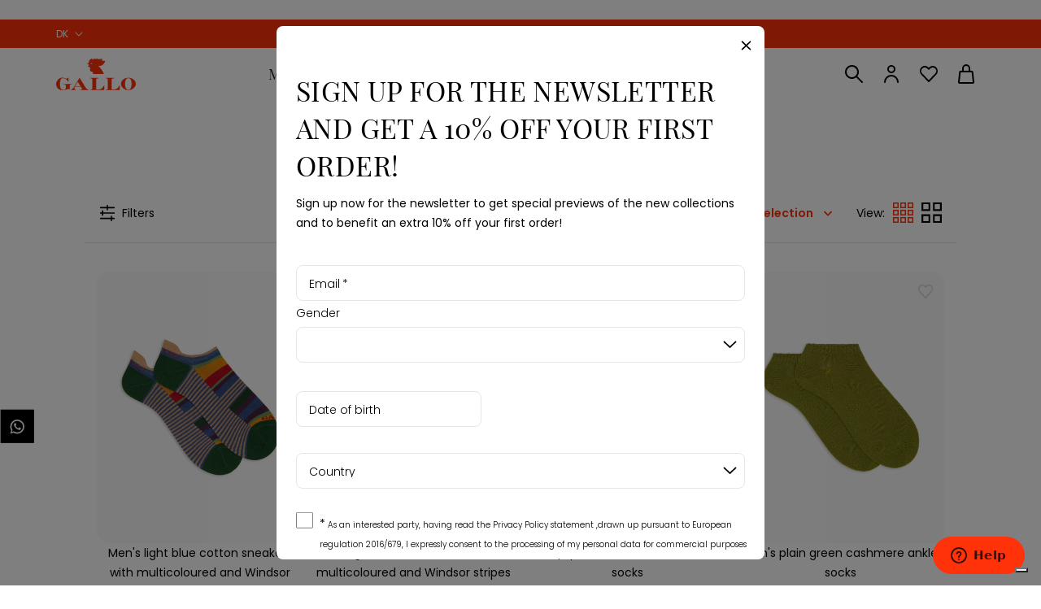

--- FILE ---
content_type: text/html; charset=utf-8
request_url: https://www.gallo1927.com/res_en/man/socks/invisible.html
body_size: 72902
content:

    <!DOCTYPE html>
    <html lang="en" data-platform="refilo">
		<head>
            <title data-react-helmet="true">Men&#x27;s Invisible Trainer Socks | Gallo 1927</title>
            <meta data-react-helmet="true" property="og:url" content="/res_en/man/socks/invisible.html"/><meta data-react-helmet="true" property="og:title" content="Men&#x27;s Invisible Trainer Socks | Gallo 1927"/><meta data-react-helmet="true" property="og:description" content="Gallo men&#x27;s invisible socks offer optimal comfort while remaining invisible in the shoe. Look at the models available in the official shop and buy them online."/><meta data-react-helmet="true" name="description" content="Gallo men&#x27;s invisible socks offer optimal comfort while remaining invisible in the shoe. Look at the models available in the official shop and buy them online."/><meta data-react-helmet="true" name="robots" content="index,follow"/>
			<link data-react-helmet="true" rel="canonical" href="https://www.gallo1927.com/res_en/man/socks/invisible.html"/><link data-react-helmet="true" rel="next" href="/res_en/man/socks/invisible.html?page=2"/><link data-react-helmet="true" rel="alternate" href="https://www.gallo1927.com/it/uomo/calze/fantasmini.html" hreflang="it-IT"/><link data-react-helmet="true" rel="alternate" href="https://www.gallo1927.com/row_en/man/socks/invisible.html" hreflang="en"/><link data-react-helmet="true" rel="alternate" href="https://www.gallo1927.com/roe_en/man/socks/invisible.html" hreflang="en"/><link data-react-helmet="true" rel="alternate" href="https://www.gallo1927.com/res_en/man/socks/invisible.html" hreflang="en"/><link data-react-helmet="true" rel="alternate" href="https://www.gallo1927.com/uk_en/man/socks/invisible.html" hreflang="en-GB"/><link data-react-helmet="true" rel="alternate" href="https://www.gallo1927.com/eu_en/man/socks/invisible.html" hreflang="en"/>
			<script data-react-helmet="true" type="application/ld+json">{"@context":"https://schema.org","@type":"Organization","url":"https://www.gallo1927.com/res_en/","name":"Gallo 1927 - Official Online Shop","logo":null}</script><script data-react-helmet="true" type="application/ld+json">{"@context":"https://schema.org","@type":"BreadcrumbList","itemListElement":[{"@type":"ListItem","position":1,"name":"Home","item":"https://www.gallo1927.com/res_en/"},{"@type":"ListItem","position":2,"name":"Man","item":"https://www.gallo1927.com/res_en/man.html"},{"@type":"ListItem","position":3,"name":"Socks","item":"https://www.gallo1927.com/res_en/man/socks.html"},{"@type":"ListItem","position":4,"name":"Invisible","item":"https://www.gallo1927.com/res_en/man/socks/invisible.html"}]}</script>
			<link data-chunk="main" rel="preload" as="script" href="https://cdn.gallo1927.com.filoblu.com/static/version1763048064039/js/bundle/bundle.js">
<link data-chunk="pages-core-WrapperPage" rel="preload" as="script" href="https://cdn.gallo1927.com.filoblu.com/static/version1763048064039/js/bundle/3468.bundle.js">
<link data-chunk="catalog-CategoryPage" rel="preload" as="script" href="https://cdn.gallo1927.com.filoblu.com/static/version1763048064039/js/bundle/4238.bundle.js">
<link data-chunk="catalog-CategoryPage" rel="preload" as="script" href="https://cdn.gallo1927.com.filoblu.com/static/version1763048064039/js/bundle/6368.bundle.js">
<link data-chunk="catalog-CategoryPage" rel="preload" as="script" href="https://cdn.gallo1927.com.filoblu.com/static/version1763048064039/js/bundle/8584.bundle.js">
<link data-chunk="catalog-CategoryPage" rel="preload" as="script" href="https://cdn.gallo1927.com.filoblu.com/static/version1763048064039/js/bundle/8171.bundle.js">
<link data-chunk="catalog-CategoryPage" rel="preload" as="script" href="https://cdn.gallo1927.com.filoblu.com/static/version1763048064039/js/bundle/8767.bundle.js">
			
            <style id="jss-server-side">.MuiPaper-root { color: #000; transition: box-shadow 300ms cubic-bezier(0.4, 0, 0.2, 1) 0ms; background-color: #fff;}.MuiPaper-rounded { border-radius: 8px;}.MuiPaper-outlined { border: 1px solid rgba(0, 0, 0, 0.12);}.MuiPaper-elevation0 { box-shadow: none;}.MuiPaper-elevation1 { box-shadow: 0px 2px 1px -1px rgba(0,0,0,0.2),0px 1px 1px 0px rgba(0,0,0,0.14),0px 1px 3px 0px rgba(0,0,0,0.12);}.MuiPaper-elevation2 { box-shadow: 0px 3px 1px -2px rgba(0,0,0,0.2),0px 2px 2px 0px rgba(0,0,0,0.14),0px 1px 5px 0px rgba(0,0,0,0.12);}.MuiPaper-elevation3 { box-shadow: 0px 3px 3px -2px rgba(0,0,0,0.2),0px 3px 4px 0px rgba(0,0,0,0.14),0px 1px 8px 0px rgba(0,0,0,0.12);}.MuiPaper-elevation4 { box-shadow: 0px 2px 4px -1px rgba(0,0,0,0.2),0px 4px 5px 0px rgba(0,0,0,0.14),0px 1px 10px 0px rgba(0,0,0,0.12);}.MuiPaper-elevation5 { box-shadow: 0px 3px 5px -1px rgba(0,0,0,0.2),0px 5px 8px 0px rgba(0,0,0,0.14),0px 1px 14px 0px rgba(0,0,0,0.12);}.MuiPaper-elevation6 { box-shadow: 0px 3px 5px -1px rgba(0,0,0,0.2),0px 6px 10px 0px rgba(0,0,0,0.14),0px 1px 18px 0px rgba(0,0,0,0.12);}.MuiPaper-elevation7 { box-shadow: 0px 4px 5px -2px rgba(0,0,0,0.2),0px 7px 10px 1px rgba(0,0,0,0.14),0px 2px 16px 1px rgba(0,0,0,0.12);}.MuiPaper-elevation8 { box-shadow: 0px 5px 5px -3px rgba(0,0,0,0.2),0px 8px 10px 1px rgba(0,0,0,0.14),0px 3px 14px 2px rgba(0,0,0,0.12);}.MuiPaper-elevation9 { box-shadow: 0px 5px 6px -3px rgba(0,0,0,0.2),0px 9px 12px 1px rgba(0,0,0,0.14),0px 3px 16px 2px rgba(0,0,0,0.12);}.MuiPaper-elevation10 { box-shadow: 0px 6px 6px -3px rgba(0,0,0,0.2),0px 10px 14px 1px rgba(0,0,0,0.14),0px 4px 18px 3px rgba(0,0,0,0.12);}.MuiPaper-elevation11 { box-shadow: 0px 6px 7px -4px rgba(0,0,0,0.2),0px 11px 15px 1px rgba(0,0,0,0.14),0px 4px 20px 3px rgba(0,0,0,0.12);}.MuiPaper-elevation12 { box-shadow: 0px 7px 8px -4px rgba(0,0,0,0.2),0px 12px 17px 2px rgba(0,0,0,0.14),0px 5px 22px 4px rgba(0,0,0,0.12);}.MuiPaper-elevation13 { box-shadow: 0px 7px 8px -4px rgba(0,0,0,0.2),0px 13px 19px 2px rgba(0,0,0,0.14),0px 5px 24px 4px rgba(0,0,0,0.12);}.MuiPaper-elevation14 { box-shadow: 0px 7px 9px -4px rgba(0,0,0,0.2),0px 14px 21px 2px rgba(0,0,0,0.14),0px 5px 26px 4px rgba(0,0,0,0.12);}.MuiPaper-elevation15 { box-shadow: 0px 8px 9px -5px rgba(0,0,0,0.2),0px 15px 22px 2px rgba(0,0,0,0.14),0px 6px 28px 5px rgba(0,0,0,0.12);}.MuiPaper-elevation16 { box-shadow: 0px 8px 10px -5px rgba(0,0,0,0.2),0px 16px 24px 2px rgba(0,0,0,0.14),0px 6px 30px 5px rgba(0,0,0,0.12);}.MuiPaper-elevation17 { box-shadow: 0px 8px 11px -5px rgba(0,0,0,0.2),0px 17px 26px 2px rgba(0,0,0,0.14),0px 6px 32px 5px rgba(0,0,0,0.12);}.MuiPaper-elevation18 { box-shadow: 0px 9px 11px -5px rgba(0,0,0,0.2),0px 18px 28px 2px rgba(0,0,0,0.14),0px 7px 34px 6px rgba(0,0,0,0.12);}.MuiPaper-elevation19 { box-shadow: 0px 9px 12px -6px rgba(0,0,0,0.2),0px 19px 29px 2px rgba(0,0,0,0.14),0px 7px 36px 6px rgba(0,0,0,0.12);}.MuiPaper-elevation20 { box-shadow: 0px 10px 13px -6px rgba(0,0,0,0.2),0px 20px 31px 3px rgba(0,0,0,0.14),0px 8px 38px 7px rgba(0,0,0,0.12);}.MuiPaper-elevation21 { box-shadow: 0px 10px 13px -6px rgba(0,0,0,0.2),0px 21px 33px 3px rgba(0,0,0,0.14),0px 8px 40px 7px rgba(0,0,0,0.12);}.MuiPaper-elevation22 { box-shadow: 0px 10px 14px -6px rgba(0,0,0,0.2),0px 22px 35px 3px rgba(0,0,0,0.14),0px 8px 42px 7px rgba(0,0,0,0.12);}.MuiPaper-elevation23 { box-shadow: 0px 11px 14px -7px rgba(0,0,0,0.2),0px 23px 36px 3px rgba(0,0,0,0.14),0px 9px 44px 8px rgba(0,0,0,0.12);}.MuiPaper-elevation24 { box-shadow: 0px 11px 15px -7px rgba(0,0,0,0.2),0px 24px 38px 3px rgba(0,0,0,0.14),0px 9px 46px 8px rgba(0,0,0,0.12);}.MuiAppBar-root { width: 100%; display: flex; z-index: 1100; box-sizing: border-box; flex-shrink: 0; flex-direction: column;}.MuiAppBar-positionFixed { top: 0; left: auto; right: 0; position: fixed;}@media print { .MuiAppBar-positionFixed { position: absolute; }} .MuiAppBar-positionAbsolute { top: 0; left: auto; right: 0; position: absolute; } .MuiAppBar-positionSticky { top: 0; left: auto; right: 0; position: sticky; } .MuiAppBar-positionStatic { position: static; } .MuiAppBar-positionRelative { position: relative; } .MuiAppBar-colorDefault { color: rgba(0, 0, 0, 0.87); background-color: #f5f5f5; } .MuiAppBar-colorPrimary { color: #FFF; background-color: #000; } .MuiAppBar-colorSecondary { color: #FFF; background-color: #FF320A; } .MuiAppBar-colorInherit { color: inherit; } .MuiAppBar-colorTransparent { color: inherit; background-color: transparent; } .MuiBadge-root { display: inline-flex; position: relative; flex-shrink: 0; vertical-align: middle; } .MuiBadge-badge { height: 20px; display: flex; padding: 0 6px; z-index: 1; position: absolute; flex-wrap: wrap; font-size: 1.0285714285714285rem; min-width: 20px; box-sizing: border-box; transition: transform 225ms cubic-bezier(0.4, 0, 0.2, 1) 0ms; align-items: center; font-family: Poppins-Regular; font-weight: 500; line-height: 1; align-content: center; border-radius: 10px; flex-direction: row; justify-content: center; } .MuiBadge-colorPrimary { color: #FFF; background-color: #000; } .MuiBadge-colorSecondary { color: #FFF; background-color: #FF320A; } .MuiBadge-colorError { color: #fff; background-color: #f44336; } .MuiBadge-dot { height: 8px; padding: 0; min-width: 8px; border-radius: 4px; } .MuiBadge-anchorOriginTopRightRectangle { top: 0; right: 0; transform: scale(1) translate(50%, -50%); transform-origin: 100% 0%; } .MuiBadge-anchorOriginTopRightRectangle.MuiBadge-invisible { transform: scale(0) translate(50%, -50%); } .MuiBadge-anchorOriginBottomRightRectangle { right: 0; bottom: 0; transform: scale(1) translate(50%, 50%); transform-origin: 100% 100%; } .MuiBadge-anchorOriginBottomRightRectangle.MuiBadge-invisible { transform: scale(0) translate(50%, 50%); } .MuiBadge-anchorOriginTopLeftRectangle { top: 0; left: 0; transform: scale(1) translate(-50%, -50%); transform-origin: 0% 0%; } .MuiBadge-anchorOriginTopLeftRectangle.MuiBadge-invisible { transform: scale(0) translate(-50%, -50%); } .MuiBadge-anchorOriginBottomLeftRectangle { left: 0; bottom: 0; transform: scale(1) translate(-50%, 50%); transform-origin: 0% 100%; } .MuiBadge-anchorOriginBottomLeftRectangle.MuiBadge-invisible { transform: scale(0) translate(-50%, 50%); } .MuiBadge-anchorOriginTopRightCircle { top: 14%; right: 14%; transform: scale(1) translate(50%, -50%); transform-origin: 100% 0%; } .MuiBadge-anchorOriginTopRightCircle.MuiBadge-invisible { transform: scale(0) translate(50%, -50%); } .MuiBadge-anchorOriginBottomRightCircle { right: 14%; bottom: 14%; transform: scale(1) translate(50%, 50%); transform-origin: 100% 100%; } .MuiBadge-anchorOriginBottomRightCircle.MuiBadge-invisible { transform: scale(0) translate(50%, 50%); } .MuiBadge-anchorOriginTopLeftCircle { top: 14%; left: 14%; transform: scale(1) translate(-50%, -50%); transform-origin: 0% 0%; } .MuiBadge-anchorOriginTopLeftCircle.MuiBadge-invisible { transform: scale(0) translate(-50%, -50%); } .MuiBadge-anchorOriginBottomLeftCircle { left: 14%; bottom: 14%; transform: scale(1) translate(-50%, 50%); transform-origin: 0% 100%; } .MuiBadge-anchorOriginBottomLeftCircle.MuiBadge-invisible { transform: scale(0) translate(-50%, 50%); } .MuiBadge-invisible { transition: transform 195ms cubic-bezier(0.4, 0, 0.2, 1) 0ms; } .MuiButtonBase-root { color: inherit; border: 0; cursor: pointer; margin: 0; display: inline-flex; outline: 0; padding: 0; position: relative; align-items: center; user-select: none; border-radius: 0; vertical-align: middle; -moz-appearance: none; justify-content: center; text-decoration: none; background-color: transparent; -webkit-appearance: none; -webkit-tap-highlight-color: transparent; } .MuiButtonBase-root::-moz-focus-inner { border-style: none; } .MuiButtonBase-root.Mui-disabled { cursor: default; pointer-events: none; }@media print { .MuiButtonBase-root { color-adjust: exact; }} .MuiButton-root { color: #8E8E93; padding: 6px 16px; font-size: 14px; min-width: 64px; box-sizing: border-box; transition: background-color 250ms cubic-bezier(0.4, 0, 0.2, 1) 0ms,box-shadow 250ms cubic-bezier(0.4, 0, 0.2, 1) 0ms,border 250ms cubic-bezier(0.4, 0, 0.2, 1) 0ms; font-family: Poppins-Regular; font-weight: 500; line-height: 1.75; border-radius: 16px; letter-spacing: 0; text-transform: none; } .MuiButton-root:hover { text-decoration: none; background-color: rgba(142, 142, 147, 0.04); } .MuiButton-root.Mui-disabled { color: rgba(0, 0, 0, 0.26); }@media (hover: none) { .MuiButton-root:hover { background-color: transparent; }} .MuiButton-root:hover.Mui-disabled { background-color: transparent; } .MuiButton-label { width: 100%; display: inherit; transition: color 250ms; align-items: inherit; justify-content: inherit; } .MuiButton-text { padding: 6px 8px; border-radius: 0; } .MuiButton-text:not(.no-underlined-hover) { background-color: transparent; } .MuiButton-text:not(.no-underlined-hover) .MuiButton-label { width: auto; position: relative; } .MuiButton-text:not(.no-underlined-hover):hover .MuiButton-label:after { width: 100%; } .MuiButton-text:not(.no-underlined-hover) .MuiButton-label:after { left: 0; right: 0; width: 0; bottom: 0; height: 1px; content: ""; display: block; position: absolute; transition: width 250ms ease-out; background-color: currentColor; } .MuiButton-textPrimary { color: #000; } .MuiButton-textPrimary:hover { background-color: rgba(0, 0, 0, 0.04); } .MuiButton-textPrimary:not(.no-underlined-hover) { background-color: transparent; }@media (hover: none) { .MuiButton-textPrimary:hover { background-color: transparent; }} .MuiButton-textSecondary { color: #FF320A; } .MuiButton-textSecondary:hover { background-color: rgba(255, 50, 10, 0.04); } .MuiButton-textSecondary:not(.no-underlined-hover) { background-color: transparent; }@media (hover: none) { .MuiButton-textSecondary:hover { background-color: transparent; }} .MuiButton-outlined { border: 1px solid rgba(0, 0, 0, 0.23); padding: 14px 16px; line-height: 1.7142857142857142; border-color: currentColor; } .MuiButton-outlined.Mui-disabled { border: 1px solid rgba(0, 0, 0, 0.12); } .MuiButton-outlined:hover { background-color: rgba(255, 255, 255, 0.3); } .MuiButton-outlinedPrimary { color: #000; border: 1px solid rgba(0, 0, 0, 0.5); } .MuiButton-outlinedPrimary:hover { border: 1px solid #000; background-color: rgba(0, 0, 0, 0.04); }@media (hover: none) { .MuiButton-outlinedPrimary:hover { background-color: transparent; }} .MuiButton-outlinedSecondary { color: #FF320A; border: 1px solid rgba(255, 50, 10, 0.5); } .MuiButton-outlinedSecondary:hover { border: 1px solid #FF320A; background-color: rgba(255, 50, 10, 0.04); } .MuiButton-outlinedSecondary.Mui-disabled { border: 1px solid rgba(0, 0, 0, 0.26); }@media (hover: none) { .MuiButton-outlinedSecondary:hover { background-color: transparent; }} .MuiButton-contained { color: rgba(0, 0, 0, 0.87); padding: 14px 16px; box-shadow: none; transition: background-color 250ms, border 250ms; line-height: 1.7142857142857142; background-color: #e0e0e0; } .MuiButton-contained:hover { box-shadow: none; background-color: #d5d5d5; } .MuiButton-contained.Mui-focusVisible { box-shadow: 0px 3px 5px -1px rgba(0,0,0,0.2),0px 6px 10px 0px rgba(0,0,0,0.14),0px 1px 18px 0px rgba(0,0,0,0.12); } .MuiButton-contained:active { box-shadow: 0px 5px 5px -3px rgba(0,0,0,0.2),0px 8px 10px 1px rgba(0,0,0,0.14),0px 3px 14px 2px rgba(0,0,0,0.12); } .MuiButton-contained.Mui-disabled { color: rgba(0, 0, 0, 0.26); box-shadow: none; background-color: rgba(0, 0, 0, 0.12); }@media (hover: none) { .MuiButton-contained:hover { box-shadow: 0px 3px 1px -2px rgba(0,0,0,0.2),0px 2px 2px 0px rgba(0,0,0,0.14),0px 1px 5px 0px rgba(0,0,0,0.12); background-color: #e0e0e0; }} .MuiButton-contained:hover.Mui-disabled { background-color: rgba(0, 0, 0, 0.12); } .MuiButton-containedPrimary { color: #000; border: 1px solid #000; background-color: #FFF; } .MuiButton-containedPrimary:hover { color: #FFF; border: 1px solid #FF320A; background-color: #FF320A; } .MuiButton-containedPrimary.Mui-disabled { color: #000; opacity: 0.2; background-color: #FFF; }@media (hover: none) { .MuiButton-containedPrimary:hover { background-color: #000; }} .MuiButton-containedSecondary { color: #FFF; border: 1px solid #FF320A; background-color: #FF320A; } .MuiButton-containedSecondary:hover { color: #000; border: 1px solid #000; background-color: #FFF; }@media (hover: none) { .MuiButton-containedSecondary:hover { background-color: #FF320A; }} .MuiButton-disableElevation { box-shadow: none; } .MuiButton-disableElevation:hover { box-shadow: none; } .MuiButton-disableElevation.Mui-focusVisible { box-shadow: none; } .MuiButton-disableElevation:active { box-shadow: none; } .MuiButton-disableElevation.Mui-disabled { box-shadow: none; } .MuiButton-colorInherit { color: inherit; border-color: currentColor; } .MuiButton-textSizeSmall { padding: 4px 5px; font-size: 1.1142857142857143rem; } .MuiButton-textSizeLarge { padding: 8px 11px; font-size: 1.2857142857142856rem; } .MuiButton-outlinedSizeSmall { padding: 3px 9px; font-size: 1.1142857142857143rem; } .MuiButton-outlinedSizeLarge { padding: 12px 21px; font-size: 18px; line-height: 1.6111111111111112; } .MuiButton-containedSizeSmall { padding: 4px 10px; font-size: 1.1142857142857143rem; } .MuiButton-containedSizeLarge { padding: 14px 16px; font-size: 1.2857142857142856rem; } .MuiButton-fullWidth { width: 100%; } .MuiButton-startIcon { display: inherit; margin-left: -4px; margin-right: 8px; } .MuiButton-startIcon.MuiButton-iconSizeSmall { margin-left: -2px; } .MuiButton-endIcon { display: inherit; margin-left: 8px; margin-right: -4px; } .MuiButton-endIcon.MuiButton-iconSizeSmall { margin-right: -2px; } .MuiButton-iconSizeSmall > *:first-child { font-size: 18px; } .MuiButton-iconSizeMedium > *:first-child { font-size: 20px; } .MuiButton-iconSizeLarge > *:first-child { font-size: 24px; } .MuiCircularProgress-root { display: inline-block; } .MuiCircularProgress-static { transition: transform 300ms cubic-bezier(0.4, 0, 0.2, 1) 0ms; } .MuiCircularProgress-indeterminate { animation: MuiCircularProgress-keyframes-circular-rotate 1.4s linear infinite; } .MuiCircularProgress-determinate { transition: transform 300ms cubic-bezier(0.4, 0, 0.2, 1) 0ms; } .MuiCircularProgress-colorPrimary { color: #000; } .MuiCircularProgress-colorSecondary { color: #FF320A; } .MuiCircularProgress-svg { display: block; } .MuiCircularProgress-circle { stroke: currentColor; } .MuiCircularProgress-circleStatic { transition: stroke-dashoffset 300ms cubic-bezier(0.4, 0, 0.2, 1) 0ms; } .MuiCircularProgress-circleIndeterminate { animation: MuiCircularProgress-keyframes-circular-dash 1.4s ease-in-out infinite; stroke-dasharray: 80px, 200px; stroke-dashoffset: 0px; } .MuiCircularProgress-circleDeterminate { transition: stroke-dashoffset 300ms cubic-bezier(0.4, 0, 0.2, 1) 0ms; }@keyframes MuiCircularProgress-keyframes-circular-rotate { 0% { transform-origin: 50% 50%; } 100% { transform: rotate(360deg); }}@keyframes MuiCircularProgress-keyframes-circular-dash { 0% { stroke-dasharray: 1px, 200px; stroke-dashoffset: 0px; } 50% { stroke-dasharray: 100px, 200px; stroke-dashoffset: -15px; } 100% { stroke-dasharray: 100px, 200px; stroke-dashoffset: -125px; }} .MuiCircularProgress-circleDisableShrink { animation: none; } .MuiGrid-container { width: 100%; display: flex; flex-wrap: wrap; box-sizing: border-box; } .MuiGrid-item { margin: 0; box-sizing: border-box; } .MuiGrid-zeroMinWidth { min-width: 0; } .MuiGrid-direction-xs-column { flex-direction: column; } .MuiGrid-direction-xs-column-reverse { flex-direction: column-reverse; } .MuiGrid-direction-xs-row-reverse { flex-direction: row-reverse; } .MuiGrid-wrap-xs-nowrap { flex-wrap: nowrap; } .MuiGrid-wrap-xs-wrap-reverse { flex-wrap: wrap-reverse; } .MuiGrid-align-items-xs-center { align-items: center; } .MuiGrid-align-items-xs-flex-start { align-items: flex-start; } .MuiGrid-align-items-xs-flex-end { align-items: flex-end; } .MuiGrid-align-items-xs-baseline { align-items: baseline; } .MuiGrid-align-content-xs-center { align-content: center; } .MuiGrid-align-content-xs-flex-start { align-content: flex-start; } .MuiGrid-align-content-xs-flex-end { align-content: flex-end; } .MuiGrid-align-content-xs-space-between { align-content: space-between; } .MuiGrid-align-content-xs-space-around { align-content: space-around; } .MuiGrid-justify-xs-center { justify-content: center; } .MuiGrid-justify-xs-flex-end { justify-content: flex-end; } .MuiGrid-justify-xs-space-between { justify-content: space-between; } .MuiGrid-justify-xs-space-around { justify-content: space-around; } .MuiGrid-justify-xs-space-evenly { justify-content: space-evenly; } .MuiGrid-spacing-xs-1 { width: calc(100% + 8px); margin: -4px; } .MuiGrid-spacing-xs-1 > .MuiGrid-item { padding: 4px; } .MuiGrid-spacing-xs-2 { width: calc(100% + 16px); margin: -8px; } .MuiGrid-spacing-xs-2 > .MuiGrid-item { padding: 8px; } .MuiGrid-spacing-xs-3 { width: calc(100% + 24px); margin: -12px; } .MuiGrid-spacing-xs-3 > .MuiGrid-item { padding: 12px; } .MuiGrid-spacing-xs-4 { width: calc(100% + 32px); margin: -16px; } .MuiGrid-spacing-xs-4 > .MuiGrid-item { padding: 16px; } .MuiGrid-spacing-xs-5 { width: calc(100% + 40px); margin: -20px; } .MuiGrid-spacing-xs-5 > .MuiGrid-item { padding: 20px; } .MuiGrid-spacing-xs-6 { width: calc(100% + 48px); margin: -24px; } .MuiGrid-spacing-xs-6 > .MuiGrid-item { padding: 24px; } .MuiGrid-spacing-xs-7 { width: calc(100% + 56px); margin: -28px; } .MuiGrid-spacing-xs-7 > .MuiGrid-item { padding: 28px; } .MuiGrid-spacing-xs-8 { width: calc(100% + 64px); margin: -32px; } .MuiGrid-spacing-xs-8 > .MuiGrid-item { padding: 32px; } .MuiGrid-spacing-xs-9 { width: calc(100% + 72px); margin: -36px; } .MuiGrid-spacing-xs-9 > .MuiGrid-item { padding: 36px; } .MuiGrid-spacing-xs-10 { width: calc(100% + 80px); margin: -40px; } .MuiGrid-spacing-xs-10 > .MuiGrid-item { padding: 40px; } .MuiGrid-grid-xs-auto { flex-grow: 0; max-width: none; flex-basis: auto; } .MuiGrid-grid-xs-true { flex-grow: 1; max-width: 100%; flex-basis: 0; } .MuiGrid-grid-xs-1 { flex-grow: 0; max-width: 8.333333%; flex-basis: 8.333333%; } .MuiGrid-grid-xs-2 { flex-grow: 0; max-width: 16.666667%; flex-basis: 16.666667%; } .MuiGrid-grid-xs-3 { flex-grow: 0; max-width: 25%; flex-basis: 25%; } .MuiGrid-grid-xs-4 { flex-grow: 0; max-width: 33.333333%; flex-basis: 33.333333%; } .MuiGrid-grid-xs-5 { flex-grow: 0; max-width: 41.666667%; flex-basis: 41.666667%; } .MuiGrid-grid-xs-6 { flex-grow: 0; max-width: 50%; flex-basis: 50%; } .MuiGrid-grid-xs-7 { flex-grow: 0; max-width: 58.333333%; flex-basis: 58.333333%; } .MuiGrid-grid-xs-8 { flex-grow: 0; max-width: 66.666667%; flex-basis: 66.666667%; } .MuiGrid-grid-xs-9 { flex-grow: 0; max-width: 75%; flex-basis: 75%; } .MuiGrid-grid-xs-10 { flex-grow: 0; max-width: 83.333333%; flex-basis: 83.333333%; } .MuiGrid-grid-xs-11 { flex-grow: 0; max-width: 91.666667%; flex-basis: 91.666667%; } .MuiGrid-grid-xs-12 { flex-grow: 0; max-width: 100%; flex-basis: 100%; }@media (min-width:600px) { .MuiGrid-grid-sm-auto { flex-grow: 0; max-width: none; flex-basis: auto; } .MuiGrid-grid-sm-true { flex-grow: 1; max-width: 100%; flex-basis: 0; } .MuiGrid-grid-sm-1 { flex-grow: 0; max-width: 8.333333%; flex-basis: 8.333333%; } .MuiGrid-grid-sm-2 { flex-grow: 0; max-width: 16.666667%; flex-basis: 16.666667%; } .MuiGrid-grid-sm-3 { flex-grow: 0; max-width: 25%; flex-basis: 25%; } .MuiGrid-grid-sm-4 { flex-grow: 0; max-width: 33.333333%; flex-basis: 33.333333%; } .MuiGrid-grid-sm-5 { flex-grow: 0; max-width: 41.666667%; flex-basis: 41.666667%; } .MuiGrid-grid-sm-6 { flex-grow: 0; max-width: 50%; flex-basis: 50%; } .MuiGrid-grid-sm-7 { flex-grow: 0; max-width: 58.333333%; flex-basis: 58.333333%; } .MuiGrid-grid-sm-8 { flex-grow: 0; max-width: 66.666667%; flex-basis: 66.666667%; } .MuiGrid-grid-sm-9 { flex-grow: 0; max-width: 75%; flex-basis: 75%; } .MuiGrid-grid-sm-10 { flex-grow: 0; max-width: 83.333333%; flex-basis: 83.333333%; } .MuiGrid-grid-sm-11 { flex-grow: 0; max-width: 91.666667%; flex-basis: 91.666667%; } .MuiGrid-grid-sm-12 { flex-grow: 0; max-width: 100%; flex-basis: 100%; }}@media (min-width:960px) { .MuiGrid-grid-md-auto { flex-grow: 0; max-width: none; flex-basis: auto; } .MuiGrid-grid-md-true { flex-grow: 1; max-width: 100%; flex-basis: 0; } .MuiGrid-grid-md-1 { flex-grow: 0; max-width: 8.333333%; flex-basis: 8.333333%; } .MuiGrid-grid-md-2 { flex-grow: 0; max-width: 16.666667%; flex-basis: 16.666667%; } .MuiGrid-grid-md-3 { flex-grow: 0; max-width: 25%; flex-basis: 25%; } .MuiGrid-grid-md-4 { flex-grow: 0; max-width: 33.333333%; flex-basis: 33.333333%; } .MuiGrid-grid-md-5 { flex-grow: 0; max-width: 41.666667%; flex-basis: 41.666667%; } .MuiGrid-grid-md-6 { flex-grow: 0; max-width: 50%; flex-basis: 50%; } .MuiGrid-grid-md-7 { flex-grow: 0; max-width: 58.333333%; flex-basis: 58.333333%; } .MuiGrid-grid-md-8 { flex-grow: 0; max-width: 66.666667%; flex-basis: 66.666667%; } .MuiGrid-grid-md-9 { flex-grow: 0; max-width: 75%; flex-basis: 75%; } .MuiGrid-grid-md-10 { flex-grow: 0; max-width: 83.333333%; flex-basis: 83.333333%; } .MuiGrid-grid-md-11 { flex-grow: 0; max-width: 91.666667%; flex-basis: 91.666667%; } .MuiGrid-grid-md-12 { flex-grow: 0; max-width: 100%; flex-basis: 100%; }}@media (min-width:1280px) { .MuiGrid-grid-lg-auto { flex-grow: 0; max-width: none; flex-basis: auto; } .MuiGrid-grid-lg-true { flex-grow: 1; max-width: 100%; flex-basis: 0; } .MuiGrid-grid-lg-1 { flex-grow: 0; max-width: 8.333333%; flex-basis: 8.333333%; } .MuiGrid-grid-lg-2 { flex-grow: 0; max-width: 16.666667%; flex-basis: 16.666667%; } .MuiGrid-grid-lg-3 { flex-grow: 0; max-width: 25%; flex-basis: 25%; } .MuiGrid-grid-lg-4 { flex-grow: 0; max-width: 33.333333%; flex-basis: 33.333333%; } .MuiGrid-grid-lg-5 { flex-grow: 0; max-width: 41.666667%; flex-basis: 41.666667%; } .MuiGrid-grid-lg-6 { flex-grow: 0; max-width: 50%; flex-basis: 50%; } .MuiGrid-grid-lg-7 { flex-grow: 0; max-width: 58.333333%; flex-basis: 58.333333%; } .MuiGrid-grid-lg-8 { flex-grow: 0; max-width: 66.666667%; flex-basis: 66.666667%; } .MuiGrid-grid-lg-9 { flex-grow: 0; max-width: 75%; flex-basis: 75%; } .MuiGrid-grid-lg-10 { flex-grow: 0; max-width: 83.333333%; flex-basis: 83.333333%; } .MuiGrid-grid-lg-11 { flex-grow: 0; max-width: 91.666667%; flex-basis: 91.666667%; } .MuiGrid-grid-lg-12 { flex-grow: 0; max-width: 100%; flex-basis: 100%; }}@media (min-width:1920px) { .MuiGrid-grid-xl-auto { flex-grow: 0; max-width: none; flex-basis: auto; } .MuiGrid-grid-xl-true { flex-grow: 1; max-width: 100%; flex-basis: 0; } .MuiGrid-grid-xl-1 { flex-grow: 0; max-width: 8.333333%; flex-basis: 8.333333%; } .MuiGrid-grid-xl-2 { flex-grow: 0; max-width: 16.666667%; flex-basis: 16.666667%; } .MuiGrid-grid-xl-3 { flex-grow: 0; max-width: 25%; flex-basis: 25%; } .MuiGrid-grid-xl-4 { flex-grow: 0; max-width: 33.333333%; flex-basis: 33.333333%; } .MuiGrid-grid-xl-5 { flex-grow: 0; max-width: 41.666667%; flex-basis: 41.666667%; } .MuiGrid-grid-xl-6 { flex-grow: 0; max-width: 50%; flex-basis: 50%; } .MuiGrid-grid-xl-7 { flex-grow: 0; max-width: 58.333333%; flex-basis: 58.333333%; } .MuiGrid-grid-xl-8 { flex-grow: 0; max-width: 66.666667%; flex-basis: 66.666667%; } .MuiGrid-grid-xl-9 { flex-grow: 0; max-width: 75%; flex-basis: 75%; } .MuiGrid-grid-xl-10 { flex-grow: 0; max-width: 83.333333%; flex-basis: 83.333333%; } .MuiGrid-grid-xl-11 { flex-grow: 0; max-width: 91.666667%; flex-basis: 91.666667%; } .MuiGrid-grid-xl-12 { flex-grow: 0; max-width: 100%; flex-basis: 100%; }} .MuiIconButton-root { flex: 0 0 auto; color: inherit; padding: 12px; overflow: visible; font-size: 2.057142857142857rem; text-align: center; transition: background-color 150ms cubic-bezier(0.4, 0, 0.2, 1) 0ms; border-radius: 50%; } .MuiIconButton-root:hover { background-color: rgba(0, 0, 0, 0.04); } .MuiIconButton-root.Mui-disabled { color: rgba(0, 0, 0, 0.26); background-color: transparent; }@media (hover: none) { .MuiIconButton-root:hover { background-color: transparent; }} .MuiIconButton-edgeStart { margin-left: -12px; } .MuiIconButton-sizeSmall.MuiIconButton-edgeStart { margin-left: -3px; } .MuiIconButton-edgeEnd { margin-right: -12px; } .MuiIconButton-sizeSmall.MuiIconButton-edgeEnd { margin-right: -3px; } .MuiIconButton-colorInherit { color: inherit; } .MuiIconButton-colorPrimary { color: #000; } .MuiIconButton-colorPrimary:hover { background-color: rgba(0, 0, 0, 0.04); }@media (hover: none) { .MuiIconButton-colorPrimary:hover { background-color: transparent; }} .MuiIconButton-colorSecondary { color: #FF320A; } .MuiIconButton-colorSecondary:hover { background-color: rgba(255, 50, 10, 0.04); }@media (hover: none) { .MuiIconButton-colorSecondary:hover { background-color: transparent; }} .MuiIconButton-sizeSmall { padding: 3px; font-size: 1.5428571428571427rem; } .MuiIconButton-label { width: 100%; display: flex; align-items: inherit; justify-content: inherit; } .MuiToolbar-root { display: flex; position: relative; align-items: center; } .MuiToolbar-gutters { padding-left: 16px; padding-right: 16px; }@media (min-width:600px) { .MuiToolbar-gutters { padding-left: 24px; padding-right: 24px; }} .MuiToolbar-regular { min-height: 56px; }@media (min-width:0px) and (orientation: landscape) { .MuiToolbar-regular { min-height: 48px; }}@media (min-width:600px) { .MuiToolbar-regular { min-height: 64px; }} .MuiToolbar-dense { min-height: 48px; } .MuiTypography-root { margin: 0; } .MuiTypography-body2 { font-size: 14px; font-family: Poppins-Light; font-weight: 300; line-height: 1.7142857142857142; letter-spacing: 0; } .MuiTypography-body1 { font-size: 14px; font-family: Poppins-Regular; font-weight: 400; line-height: 1.7142857142857142; letter-spacing: 0; } .MuiTypography-caption { font-size: 1.0285714285714285rem; font-family: Poppins-Regular; font-weight: 400; line-height: 1.66; letter-spacing: 0; } .MuiTypography-button { font-size: 1.2rem; font-family: Poppins-Regular; font-weight: 500; line-height: 1.75; text-transform: uppercase; } .MuiTypography-h1 { font-size: 34px; text-align: center; font-family: PlayfairDisplay-Regular; font-weight: 400; line-height: 1.3529411764705883; letter-spacing: 0.4px; } .MuiTypography-h2 { font-size: 34px; text-align: left; font-family: PlayfairDisplay-Regular; font-weight: 400; line-height: 1.3529411764705883; letter-spacing: 0.4px; } .MuiTypography-h3 { font-size: 20px; text-align: left; font-family: Poppins-SemiBold; font-weight: 600; line-height: 1.6; letter-spacing: 0; } .MuiTypography-h4 { font-size: 14px; font-family: Poppins-SemiBold; font-weight: 600; line-height: 1.7142857142857142; text-transform: uppercase; } .MuiTypography-h5 { font-size: 14px; font-family: Poppins-SemiBold; font-weight: 600; line-height: 1.7142857142857142; text-transform: uppercase; } .MuiTypography-h6 { font-size: 14px; font-family: Poppins-SemiBold; font-weight: 600; line-height: 1.7142857142857142; text-transform: uppercase; } .MuiTypography-subtitle1 { font-size: 14px; font-family: Poppins-SemiBold; font-weight: 600; line-height: 1.7142857142857142; text-transform: uppercase; } .MuiTypography-subtitle2 { font-size: 14px; font-family: Poppins-SemiBold; font-weight: 600; line-height: 1.7142857142857142; } .MuiTypography-overline { font-size: 1.0285714285714285rem; font-family: Poppins-Regular; font-weight: 400; line-height: 2.66; text-transform: uppercase; } .MuiTypography-srOnly { width: 1px; height: 1px; overflow: hidden; position: absolute; } .MuiTypography-alignLeft { text-align: left; } .MuiTypography-alignCenter { text-align: center; } .MuiTypography-alignRight { text-align: right; } .MuiTypography-alignJustify { text-align: justify; } .MuiTypography-noWrap { overflow: hidden; white-space: nowrap; text-overflow: ellipsis; } .MuiTypography-gutterBottom { margin-bottom: 0.35em; } .MuiTypography-paragraph { margin-bottom: 16px; } .MuiTypography-colorInherit { color: inherit; } .MuiTypography-colorPrimary { color: #000; } .MuiTypography-colorSecondary { color: #FF320A; } .MuiTypography-colorTextPrimary { color: #8E8E93; } .MuiTypography-colorTextSecondary { color: #FFF; } .MuiTypography-colorError { color: #f44336; } .MuiTypography-displayInline { display: inline; } .MuiTypography-displayBlock { display: block; } .MuiSvgIcon-root { fill: currentColor; width: 1em; height: 1em; display: inline-block; font-size: 2.057142857142857rem; transition: fill 200ms cubic-bezier(0.4, 0, 0.2, 1) 0ms; flex-shrink: 0; user-select: none; } .MuiSvgIcon-colorPrimary { color: #000; } .MuiSvgIcon-colorSecondary { color: #FF320A; } .MuiSvgIcon-colorAction { color: rgba(0, 0, 0, 0.54); } .MuiSvgIcon-colorError { color: #f44336; } .MuiSvgIcon-colorDisabled { color: rgba(0, 0, 0, 0.26); } .MuiSvgIcon-fontSizeInherit { font-size: inherit; } .MuiSvgIcon-fontSizeSmall { font-size: 1.7142857142857142rem; } .MuiSvgIcon-fontSizeLarge { font-size: 3rem; } .MuiDivider-root { border: none; height: 1px; margin: 0; flex-shrink: 0; background-color: #E5E5EA; } .MuiDivider-absolute { left: 0; width: 100%; bottom: 0; position: absolute; } .MuiDivider-inset { margin-left: 72px; } .MuiDivider-light { background-color: rgba(0, 0, 0, 0.08); } .MuiDivider-middle { margin-left: 16px; margin-right: 16px; } .MuiDivider-vertical { width: 1px; height: 100%; } .MuiDivider-flexItem { height: auto; align-self: stretch; } .MuiList-root { margin: 0; padding: 0; position: relative; list-style: none; } .MuiList-padding { padding-top: 8px; padding-bottom: 8px; } .MuiList-subheader { padding-top: 0; } .MuiListItem-root { width: 100%; display: flex; position: relative; box-sizing: border-box; text-align: left; align-items: center; padding-top: 8px; padding-bottom: 8px; justify-content: flex-start; text-decoration: none; } .MuiListItem-root.Mui-focusVisible { background-color: rgba(0, 0, 0, 0.08); } .MuiListItem-root.Mui-selected, .MuiListItem-root.Mui-selected:hover { background-color: rgba(0, 0, 0, 0.08); } .MuiListItem-root.Mui-disabled { opacity: 0.5; } .MuiListItem-container { position: relative; } .MuiListItem-dense { padding-top: 4px; padding-bottom: 4px; } .MuiListItem-alignItemsFlexStart { align-items: flex-start; } .MuiListItem-divider { border-bottom: 1px solid rgba(0, 0, 0, 0.12); background-clip: padding-box; } .MuiListItem-gutters { padding-left: 16px; padding-right: 16px; } .MuiListItem-button { transition: background-color 150ms cubic-bezier(0.4, 0, 0.2, 1) 0ms; } .MuiListItem-button:hover { text-decoration: none; background-color: rgba(0, 0, 0, 0.04); }@media (hover: none) { .MuiListItem-button:hover { background-color: transparent; }} .MuiListItem-secondaryAction { padding-right: 48px; } .MuiContainer-root { width: 100%; display: block; box-sizing: border-box; margin-left: auto; margin-right: auto; padding-left: 19px; padding-right: 19px; }@media (min-width:600px) { .MuiContainer-root { padding-left: 19px; padding-right: 19px; }} .MuiContainer-disableGutters { padding-left: 0; padding-right: 0; }@media (min-width:360px) { .MuiContainer-fixed { max-width: 360px; }}@media (min-width:600px) { .MuiContainer-fixed { max-width: 600px; }}@media (min-width:960px) { .MuiContainer-fixed { max-width: 960px; }}@media (min-width:1280px) { .MuiContainer-fixed { max-width: 1280px; }}@media (min-width:1920px) { .MuiContainer-fixed { max-width: 1920px; }}@media (min-width:0px) { .MuiContainer-maxWidthXs { max-width: 444px; }}@media (min-width:600px) { .MuiContainer-maxWidthSm { max-width: 600px; }}@media (min-width:960px) { .MuiContainer-maxWidthMd { max-width: 960px; }}@media (min-width:1280px) { .MuiContainer-maxWidthLg { max-width: 80.9%; padding-left: 0 !important; padding-right: 0 !important; }}@media (min-width:960px) { .MuiContainer-maxWidthLg { padding-left: 19px !important; padding-right: 19px !important; }}@media (min-width:1920px) { .MuiContainer-maxWidthXl { max-width: 1920px; }} .jss191 { display: inline-block; } .jss204 { display: inline-block; } .jss217 { display: inline-block; } .jss230 { display: inline-block; } .jss243 { display: inline-block; } .jss256 { display: inline-block; } .jss269 { display: inline-block; } .jss282 { display: inline-block; } .jss295 { display: inline-block; } .jss308 { display: inline-block; } .jss321 { display: inline-block; } .jss334 { display: inline-block; } .jss361 { } .MuiBreadcrumbs-ol { margin: 0; display: flex; padding: 0; flex-wrap: wrap; list-style: none; align-items: center; } .MuiBreadcrumbs-separator { display: flex; margin-left: 8px; user-select: none; margin-right: 8px; } .jss124 { padding: 6px; } .jss127 { top: 0; left: 0; width: 100%; cursor: inherit; height: 100%; margin: 0; opacity: 0; padding: 0; z-index: 1; position: absolute; } .MuiCheckbox-root { color: #000; } .MuiCheckbox-colorPrimary.Mui-checked { color: #000; } .MuiCheckbox-colorPrimary.Mui-disabled { color: rgba(0, 0, 0, 0.26); } .MuiCheckbox-colorPrimary.Mui-checked:hover { background-color: rgba(0, 0, 0, 0.04); }@media (hover: none) { .MuiCheckbox-colorPrimary.Mui-checked:hover { background-color: transparent; }} .MuiCheckbox-colorSecondary.Mui-checked { color: #FF320A; } .MuiCheckbox-colorSecondary.Mui-disabled { color: rgba(0, 0, 0, 0.26); } .MuiCheckbox-colorSecondary.Mui-checked:hover { background-color: rgba(255, 50, 10, 0.04); }@media (hover: none) { .MuiCheckbox-colorSecondary.Mui-checked:hover { background-color: transparent; }}html { box-sizing: border-box; -webkit-font-smoothing: antialiased; -moz-osx-font-smoothing: grayscale;}*, *::before, *::after { box-sizing: inherit;}strong, b { font-weight: 700;}body { color: #000; margin: 0; font-size: 14px; font-family: Poppins-Regular; font-weight: 400; line-height: 1.7142857142857142; letter-spacing: 0; background-color: #FFF;}@media print { body { background-color: #fff; }}body::backdrop { background-color: #FFF;}@font-face { font-family: Poppins-Regular; font-display: swap; font-weight: 400; src: local("Poppins-Regular"), local("Poppins-Regular"), url(https://cdn.gallo1927.com.filoblu.com/static/fonts/Poppins-Regular.woff2) format("woff2")	;}@font-face { font-family: Poppins-Light; font-display: swap; font-weight: 300; src: local("Poppins-Light"), local("Poppins-Light"), url(https://cdn.gallo1927.com.filoblu.com/static/fonts/Poppins-Light.woff2) format("woff2")	;}@font-face { font-family: Poppins-SemiBold; font-display: swap; font-weight: 600; src: local("Poppins-SemiBold"), local("Poppins-SemiBold"), url(https://cdn.gallo1927.com.filoblu.com/static/fonts/Poppins-SemiBold.woff2) format("woff2")	;}@font-face { font-family: PlayfairDisplay-Regular; font-display: swap; font-weight: 400; src: local("PlayfairDisplay-Regular"), local("PlayfairDisplay-Regular"), url(https://cdn.gallo1927.com.filoblu.com/static/fonts/PlayfairDisplay-Regular.woff2) format("woff2")	;}@media print { .MuiDialog-root { position: absolute !important; }} .MuiDialog-scrollPaper { display: flex; align-items: center; justify-content: center; } .MuiDialog-scrollBody { overflow-x: hidden; overflow-y: auto; text-align: center; } .MuiDialog-scrollBody:after { width: 0; height: 100%; content: ""; display: inline-block; vertical-align: middle; } .MuiDialog-container { height: 100%; outline: 0; }@media print { .MuiDialog-container { height: auto; }} .MuiDialog-paper { margin: 32px; position: relative; overflow-y: auto; }@media print { .MuiDialog-paper { box-shadow: none; overflow-y: visible; }} .MuiDialog-paperScrollPaper { display: flex; max-height: calc(100% - 64px); flex-direction: column; } .MuiDialog-paperScrollBody { display: inline-block; text-align: left; vertical-align: middle; } .MuiDialog-paperWidthFalse { max-width: calc(100% - 64px); } .MuiDialog-paperWidthXs { max-width: 444px; }@media (max-width:507.95px) { .MuiDialog-paperWidthXs.MuiDialog-paperScrollBody { max-width: calc(100% - 64px); }} .MuiDialog-paperWidthSm { max-width: 600px; }@media (max-width:663.95px) { .MuiDialog-paperWidthSm.MuiDialog-paperScrollBody { max-width: calc(100% - 64px); }} .MuiDialog-paperWidthMd { max-width: 960px; }@media (max-width:1023.95px) { .MuiDialog-paperWidthMd.MuiDialog-paperScrollBody { max-width: calc(100% - 64px); }} .MuiDialog-paperWidthLg { max-width: 1280px; }@media (max-width:1343.95px) { .MuiDialog-paperWidthLg.MuiDialog-paperScrollBody { max-width: calc(100% - 64px); }} .MuiDialog-paperWidthXl { max-width: 1920px; }@media (max-width:1983.95px) { .MuiDialog-paperWidthXl.MuiDialog-paperScrollBody { max-width: calc(100% - 64px); }} .MuiDialog-paperFullWidth { width: calc(100% - 64px); } .MuiDialog-paperFullScreen { width: 100%; height: 100%; margin: 0; max-width: 100%; max-height: none; border-radius: 0; } .MuiDialog-paperFullScreen.MuiDialog-paperScrollBody { margin: 0; max-width: 100%; } .MuiDrawer-docked { flex: 0 0 auto; } .MuiDrawer-paper { top: 0; flex: 1 0 auto; height: 100%; display: flex; outline: 0; z-index: 1200; position: fixed; overflow-y: auto; flex-direction: column; -webkit-overflow-scrolling: touch; } .MuiDrawer-paperAnchorLeft { left: 0; right: auto; } .MuiDrawer-paperAnchorRight { left: auto; right: 0; } .MuiDrawer-paperAnchorTop { top: 0; left: 0; right: 0; bottom: auto; height: auto; max-height: 100%; } .MuiDrawer-paperAnchorBottom { top: auto; left: 0; right: 0; bottom: 0; height: auto; max-height: 100%; } .MuiDrawer-paperAnchorDockedLeft { border-right: 1px solid rgba(0, 0, 0, 0.12); } .MuiDrawer-paperAnchorDockedTop { border-bottom: 1px solid rgba(0, 0, 0, 0.12); } .MuiDrawer-paperAnchorDockedRight { border-left: 1px solid rgba(0, 0, 0, 0.12); } .MuiDrawer-paperAnchorDockedBottom { border-top: 1px solid rgba(0, 0, 0, 0.12); } .MuiFab-root { color: rgba(0, 0, 0, 0.87); width: 56px; height: 56px; padding: 0; font-size: 1.2rem; min-width: 0; box-shadow: 0px 3px 5px -1px rgba(0,0,0,0.2),0px 6px 10px 0px rgba(0,0,0,0.14),0px 1px 18px 0px rgba(0,0,0,0.12); box-sizing: border-box; min-height: 36px; transition: background-color 250ms cubic-bezier(0.4, 0, 0.2, 1) 0ms,box-shadow 250ms cubic-bezier(0.4, 0, 0.2, 1) 0ms,border 250ms cubic-bezier(0.4, 0, 0.2, 1) 0ms; font-family: Poppins-Regular; font-weight: 500; line-height: 1.75; border-radius: 50%; text-transform: uppercase; background-color: #e0e0e0; } .MuiFab-root:active { box-shadow: 0px 7px 8px -4px rgba(0,0,0,0.2),0px 12px 17px 2px rgba(0,0,0,0.14),0px 5px 22px 4px rgba(0,0,0,0.12); } .MuiFab-root:hover { text-decoration: none; background-color: #d5d5d5; } .MuiFab-root.Mui-focusVisible { box-shadow: 0px 3px 5px -1px rgba(0,0,0,0.2),0px 6px 10px 0px rgba(0,0,0,0.14),0px 1px 18px 0px rgba(0,0,0,0.12); } .MuiFab-root.Mui-disabled { color: rgba(0, 0, 0, 0.26); box-shadow: none; background-color: rgba(0, 0, 0, 0.12); }@media (hover: none) { .MuiFab-root:hover { background-color: #e0e0e0; }} .MuiFab-root:hover.Mui-disabled { background-color: rgba(0, 0, 0, 0.12); } .MuiFab-label { width: 100%; display: inherit; align-items: inherit; justify-content: inherit; } .MuiFab-primary { color: #FFF; background-color: #000; } .MuiFab-primary:hover { background-color: #1B2437; }@media (hover: none) { .MuiFab-primary:hover { background-color: #000; }} .MuiFab-secondary { color: #FFF; background-color: #FF320A; } .MuiFab-secondary:hover { background-color: #FF320A; }@media (hover: none) { .MuiFab-secondary:hover { background-color: #FF320A; }} .MuiFab-extended { width: auto; height: 48px; padding: 0 16px; min-width: 48px; min-height: auto; border-radius: 24px; } .MuiFab-extended.MuiFab-sizeSmall { width: auto; height: 34px; padding: 0 8px; min-width: 34px; border-radius: 17px; } .MuiFab-extended.MuiFab-sizeMedium { width: auto; height: 40px; padding: 0 16px; min-width: 40px; border-radius: 20px; } .MuiFab-colorInherit { color: inherit; } .MuiFab-sizeSmall { width: 40px; height: 40px; } .MuiFab-sizeMedium { width: 48px; height: 48px; }@keyframes mui-auto-fill {}@keyframes mui-auto-fill-cancel {} .MuiInputBase-root { color: #000; cursor: text; display: inline-flex; position: relative; font-size: 14px; box-sizing: border-box; align-items: center; font-family: Poppins-Regular; font-weight: 400; line-height: 1.1876em; letter-spacing: 0; } .MuiInputBase-root.Mui-disabled { color: rgba(0, 0, 0, 0.38); cursor: default; } .MuiInputBase-multiline { padding: 6px 0 7px; } .MuiInputBase-multiline.MuiInputBase-marginDense { padding-top: 3px; } .MuiInputBase-fullWidth { width: 100%; } .MuiInputBase-input { font: inherit; color: currentColor; width: 100%; border: 0; height: auto; margin: 0; display: block; padding: 14px 16px; min-width: 0; background: none; box-sizing: content-box; font-family: Poppins-Light; font-weight: 300; animation-name: mui-auto-fill-cancel; letter-spacing: inherit; animation-duration: 10ms; -webkit-tap-highlight-color: transparent; } .MuiInputBase-input::-webkit-input-placeholder { color: currentColor; opacity: 0.42; transition: opacity 200ms cubic-bezier(0.4, 0, 0.2, 1) 0ms; } .MuiInputBase-input::-moz-placeholder { color: currentColor; opacity: 0.42; transition: opacity 200ms cubic-bezier(0.4, 0, 0.2, 1) 0ms; } .MuiInputBase-input:-ms-input-placeholder { color: currentColor; opacity: 0.42; transition: opacity 200ms cubic-bezier(0.4, 0, 0.2, 1) 0ms; } .MuiInputBase-input::-ms-input-placeholder { color: currentColor; opacity: 0.42; transition: opacity 200ms cubic-bezier(0.4, 0, 0.2, 1) 0ms; } .MuiInputBase-input:focus { outline: 0; } .MuiInputBase-input:invalid { box-shadow: none; } .MuiInputBase-input::-webkit-search-decoration { -webkit-appearance: none; } .MuiInputBase-input.Mui-disabled { opacity: 1; } .MuiInputBase-input:-webkit-autofill { animation-name: mui-auto-fill; animation-duration: 5000s; } label[data-shrink=false] + .MuiInputBase-formControl .MuiInputBase-input::-webkit-input-placeholder { opacity: 0 !important; } label[data-shrink=false] + .MuiInputBase-formControl .MuiInputBase-input::-moz-placeholder { opacity: 0 !important; } label[data-shrink=false] + .MuiInputBase-formControl .MuiInputBase-input:-ms-input-placeholder { opacity: 0 !important; } label[data-shrink=false] + .MuiInputBase-formControl .MuiInputBase-input::-ms-input-placeholder { opacity: 0 !important; } label[data-shrink=false] + .MuiInputBase-formControl .MuiInputBase-input:focus::-webkit-input-placeholder { opacity: 0.42; } label[data-shrink=false] + .MuiInputBase-formControl .MuiInputBase-input:focus::-moz-placeholder { opacity: 0.42; } label[data-shrink=false] + .MuiInputBase-formControl .MuiInputBase-input:focus:-ms-input-placeholder { opacity: 0.42; } label[data-shrink=false] + .MuiInputBase-formControl .MuiInputBase-input:focus::-ms-input-placeholder { opacity: 0.42; } .MuiInputBase-inputMarginDense { padding-top: 3px; } .MuiInputBase-inputMultiline { height: auto; resize: none; padding: 0; } .MuiInputBase-inputTypeSearch { -moz-appearance: textfield; -webkit-appearance: textfield; } .MuiFormControl-root { border: 0; margin: 0; display: inline-flex; padding: 0; position: relative; min-width: 0; flex-direction: column; vertical-align: top; } .MuiFormControl-marginNormal { margin-top: 8px; margin-bottom: 8px; } .MuiFormControl-marginDense { margin-top: 8px; margin-bottom: 4px; } .MuiFormControl-fullWidth { width: 100%; } .MuiFormControlLabel-root { cursor: pointer; display: inline-flex; align-items: center; margin-left: -11px; margin-right: 16px; vertical-align: middle; -webkit-tap-highlight-color: transparent; } .MuiFormControlLabel-root.Mui-disabled { cursor: default; } .MuiFormControlLabel-labelPlacementStart { margin-left: 16px; margin-right: -11px; flex-direction: row-reverse; } .MuiFormControlLabel-labelPlacementTop { margin-left: 16px; flex-direction: column-reverse; } .MuiFormControlLabel-labelPlacementBottom { margin-left: 16px; flex-direction: column; } .MuiFormControlLabel-label { font-family: Poppins-Light; font-weight: 300; } .MuiFormControlLabel-label.Mui-disabled { color: rgba(0, 0, 0, 0.38); } .MuiFormGroup-root { display: flex; flex-wrap: wrap; flex-direction: column; } .MuiFormGroup-row { flex-direction: row; } .MuiFormLabel-root { color: #000; padding: 0; font-size: 14px; font-family: Poppins-Light; font-weight: 300; line-height: 1; letter-spacing: 0; } .MuiFormLabel-root.Mui-focused { color: #000; } .MuiFormLabel-root.Mui-disabled { color: rgba(0, 0, 0, 0.38); } .MuiFormLabel-root.Mui-error { color: #f44336; } .MuiFormLabel-colorSecondary.Mui-focused { color: #FF320A; } .MuiFormLabel-asterisk.Mui-error { color: #f44336; } .MuiInput-root { position: relative; } label + .MuiInput-formControl { margin-top: 16px; } .MuiInput-colorSecondary.MuiInput-underline:after { border-bottom-color: #FF320A; } .MuiInput-underline:after { top: 0; left: 0; right: 0; bottom: 0; content: ""; position: absolute; transform: none; border-top: 1px solid #E5E5EA; transition: transform 200ms cubic-bezier(0.0, 0, 0.2, 1) 0ms; border-left: 1px solid #E5E5EA; border-right: 1px solid #E5E5EA; border-bottom: 1px solid #E5E5EA; border-radius: 8px; pointer-events: none; } .MuiInput-underline.Mui-focused:after { transform: scaleX(1); } .MuiInput-underline.Mui-error:after { transform: scaleX(1); border-bottom-color: #f44336; } .MuiInput-underline:before { left: 0; right: 0; bottom: 0; content: none; position: absolute; transition: border-bottom-color 200ms cubic-bezier(0.4, 0, 0.2, 1) 0ms; border-bottom: 1px solid rgba(0, 0, 0, 0.42); pointer-events: none; } .MuiInput-underline:hover:not(.Mui-disabled):before { border-bottom: 2px solid #8E8E93; } .MuiInput-underline.Mui-disabled:before { border-bottom-style: dotted; } .MuiInput-underline.Mui-error:after { border-top-color: #f44336; border-left-color: #f44336; border-right-color: #f44336; border-bottom-color: #f44336; }@media (hover: none) { .MuiInput-underline:hover:not(.Mui-disabled):before { border-bottom: 1px solid rgba(0, 0, 0, 0.42); }} .MuiInputLabel-root { display: block; transform-origin: top left; } .MuiInputLabel-formControl { top: 8px; left: 16px; overflow: hidden; position: absolute; max-width: 100%; transform: translate(0, 24px) scale(1); white-space: nowrap; text-overflow: ellipsis; } .MuiInputLabel-formControl:not(.MuiInputLabel-shrink) { right: 35px; } .MuiInputLabel-marginDense { transform: translate(0, 21px) scale(1); } .MuiInputLabel-shrink { transform: translate(-16px, -16px) scale(1); white-space: nowrap; transform-origin: top left; } .MuiInputLabel-animated { transition: color 200ms cubic-bezier(0.0, 0, 0.2, 1) 0ms,transform 200ms cubic-bezier(0.0, 0, 0.2, 1) 0ms; } .MuiInputLabel-filled { z-index: 1; transform: translate(12px, 20px) scale(1); pointer-events: none; } .MuiInputLabel-filled.MuiInputLabel-marginDense { transform: translate(12px, 17px) scale(1); } .MuiInputLabel-filled.MuiInputLabel-shrink { transform: translate(12px, 10px) scale(0.75); } .MuiInputLabel-filled.MuiInputLabel-shrink.MuiInputLabel-marginDense { transform: translate(12px, 7px) scale(0.75); } .MuiInputLabel-outlined { z-index: 1; transform: translate(14px, 20px) scale(1); pointer-events: none; } .MuiInputLabel-outlined.MuiInputLabel-marginDense { transform: translate(14px, 12px) scale(1); } .MuiInputLabel-outlined.MuiInputLabel-shrink { transform: translate(14px, -6px) scale(0.75); } .MuiLink-underlineNone { text-decoration: none; } .MuiLink-underlineHover { text-decoration: none; } .MuiLink-underlineHover:hover { text-decoration: underline; } .MuiLink-underlineAlways { text-decoration: underline; } .MuiLink-button { border: 0; cursor: pointer; margin: 0; outline: 0; padding: 0; position: relative; user-select: none; border-radius: 0; vertical-align: middle; -moz-appearance: none; background-color: transparent; -webkit-appearance: none; -webkit-tap-highlight-color: transparent; } .MuiLink-button::-moz-focus-inner { border-style: none; } .MuiLink-button.Mui-focusVisible { outline: auto; } .jss128.jss129 .jss130 { transform: scale(1) translateY(-10px); } .jss130 { top: -34px; z-index: 1; position: absolute; font-size: 1.0285714285714285rem; transform: scale(0); transition: transform 150ms cubic-bezier(0.4, 0, 0.2, 1) 0ms; font-family: Poppins-Light; font-weight: 300; line-height: 1.2; letter-spacing: 0; transform-origin: bottom center; } .jss131 { width: 32px; height: 32px; display: flex; transform: rotate(-45deg); align-items: center; border-radius: 50% 50% 50% 0; justify-content: center; background-color: currentColor; } .jss132 { color: #FFF; transform: rotate(45deg); } .MuiSlider-root { color: #000; width: 100%; cursor: pointer; height: 2px; display: inline-block; padding: 13px 0; position: relative; box-sizing: content-box; touch-action: none; -webkit-tap-highlight-color: transparent; } .MuiSlider-root.Mui-disabled { color: #bdbdbd; cursor: default; pointer-events: none; } .MuiSlider-root.MuiSlider-vertical { width: 2px; height: 100%; padding: 0 13px; }@media (pointer: coarse) { .MuiSlider-root { padding: 20px 0; } .MuiSlider-root.MuiSlider-vertical { padding: 0 20px; }}@media print { .MuiSlider-root { color-adjust: exact; }} .MuiSlider-colorSecondary { color: #FF320A; } .MuiSlider-marked { margin-bottom: 20px; } .MuiSlider-marked.MuiSlider-vertical { margin-right: 20px; margin-bottom: auto; } .MuiSlider-rail { width: 100%; height: 2px; display: block; opacity: 0.38; position: absolute; border-radius: 1px; background-color: currentColor; } .MuiSlider-vertical .MuiSlider-rail { width: 2px; height: 100%; } .MuiSlider-track { height: 2px; display: block; position: absolute; border-radius: 1px; background-color: currentColor; } .MuiSlider-vertical .MuiSlider-track { width: 2px; } .MuiSlider-trackFalse .MuiSlider-track { display: none; } .MuiSlider-trackInverted .MuiSlider-track { background-color: rgb(158, 158, 158); } .MuiSlider-trackInverted .MuiSlider-rail { opacity: 1; } .MuiSlider-thumb { width: 12px; height: 12px; display: flex; outline: 0; position: absolute; box-sizing: border-box; margin-top: -5px; transition: box-shadow 150ms cubic-bezier(0.4, 0, 0.2, 1) 0ms; align-items: center; margin-left: -6px; border-radius: 50%; justify-content: center; background-color: currentColor; } .MuiSlider-thumb::after { top: -15px; left: -15px; right: -15px; bottom: -15px; content: ""; position: absolute; border-radius: 50%; } .MuiSlider-thumb.Mui-focusVisible, .MuiSlider-thumb:hover { box-shadow: 0px 0px 0px 8px rgba(0, 0, 0, 0.16); } .MuiSlider-thumb.MuiSlider-active { box-shadow: 0px 0px 0px 14px rgba(0, 0, 0, 0.16); } .MuiSlider-thumb.Mui-disabled { width: 8px; height: 8px; margin-top: -3px; margin-left: -4px; } .MuiSlider-vertical .MuiSlider-thumb { margin-left: -5px; margin-bottom: -6px; } .MuiSlider-vertical .MuiSlider-thumb.Mui-disabled { margin-left: -3px; margin-bottom: -4px; } .MuiSlider-thumb.Mui-disabled:hover { box-shadow: none; }@media (hover: none) { .MuiSlider-thumb.Mui-focusVisible, .MuiSlider-thumb:hover { box-shadow: none; }} .MuiSlider-thumbColorSecondary.Mui-focusVisible, .MuiSlider-thumbColorSecondary:hover { box-shadow: 0px 0px 0px 8px rgba(255, 50, 10, 0.16); } .MuiSlider-thumbColorSecondary.MuiSlider-active { box-shadow: 0px 0px 0px 14px rgba(255, 50, 10, 0.16); } .MuiSlider-valueLabel { left: calc(-50% - 4px); } .MuiSlider-mark { width: 2px; height: 2px; position: absolute; border-radius: 1px; background-color: currentColor; } .MuiSlider-markActive { opacity: 0.8; background-color: #fff; } .MuiSlider-markLabel { top: 26px; color: #FFF; position: absolute; font-size: 14px; transform: translateX(-50%); font-family: Poppins-Light; font-weight: 300; line-height: 1.7142857142857142; white-space: nowrap; letter-spacing: 0; } .MuiSlider-vertical .MuiSlider-markLabel { top: auto; left: 26px; transform: translateY(50%); }@media (pointer: coarse) { .MuiSlider-markLabel { top: 40px; } .MuiSlider-vertical .MuiSlider-markLabel { left: 31px; }} .MuiSlider-markLabelActive { color: #8E8E93; } .MuiTooltip-popper { z-index: 1500; pointer-events: none; } .MuiTooltip-popperInteractive { pointer-events: auto; } .MuiTooltip-popperArrow[x-placement*="bottom"] .MuiTooltip-arrow { top: 0; left: 0; margin-top: -0.71em; margin-left: 4px; margin-right: 4px; } .MuiTooltip-popperArrow[x-placement*="top"] .MuiTooltip-arrow { left: 0; bottom: 0; margin-left: 4px; margin-right: 4px; margin-bottom: -0.71em; } .MuiTooltip-popperArrow[x-placement*="right"] .MuiTooltip-arrow { left: 0; width: 0.71em; height: 1em; margin-top: 4px; margin-left: -0.71em; margin-bottom: 4px; } .MuiTooltip-popperArrow[x-placement*="left"] .MuiTooltip-arrow { right: 0; width: 0.71em; height: 1em; margin-top: 4px; margin-right: -0.71em; margin-bottom: 4px; } .MuiTooltip-popperArrow[x-placement*="left"] .MuiTooltip-arrow::before { transform-origin: 0 0; } .MuiTooltip-popperArrow[x-placement*="right"] .MuiTooltip-arrow::before { transform-origin: 100% 100%; } .MuiTooltip-popperArrow[x-placement*="top"] .MuiTooltip-arrow::before { transform-origin: 100% 0; } .MuiTooltip-popperArrow[x-placement*="bottom"] .MuiTooltip-arrow::before { transform-origin: 0 100%; } .MuiTooltip-tooltip { color: #fff; padding: 4px 8px; font-size: 0.8571428571428571rem; max-width: 300px; word-wrap: break-word; font-family: Poppins-Regular; font-weight: 500; line-height: 1.4em; border-radius: 16px; background-color: #FF320A; } .MuiTooltip-tooltipArrow { margin: 0; position: relative; } .MuiTooltip-arrow { color: #FF320A; width: 1em; height: 0.71em; overflow: hidden; position: absolute; box-sizing: border-box; } .MuiTooltip-arrow::before { width: 100%; height: 100%; margin: auto; content: ""; display: block; transform: rotate(45deg); background-color: currentColor; } .MuiTooltip-touch { padding: 8px 16px; font-size: 1.2rem; font-weight: 400; line-height: 1.14286em; } .MuiTooltip-tooltipPlacementLeft { margin: 0 24px ; transform-origin: right center; }@media (min-width:600px) { .MuiTooltip-tooltipPlacementLeft { margin: 0 14px; }} .MuiTooltip-tooltipPlacementRight { margin: 0 24px; transform-origin: left center; }@media (min-width:600px) { .MuiTooltip-tooltipPlacementRight { margin: 0 14px; }} .MuiTooltip-tooltipPlacementTop { margin: 24px 0; transform-origin: center bottom; }@media (min-width:600px) { .MuiTooltip-tooltipPlacementTop { margin: 14px 0; }} .MuiTooltip-tooltipPlacementBottom { margin: 24px 0; transform-origin: center top; }@media (min-width:600px) { .MuiTooltip-tooltipPlacementBottom { margin: 14px 0; }} .jss30 { display: none; justify-content: center; }@media (min-width:1280px) { .jss30 { width: auto; margin: 0; display: flex; }} .jss31 { display: none; }@media (min-width:1280px) { .jss31 { display: flex; align-items: center; justify-content: center; }} .jss32 { top: -100%; width: 100%; z-index: 50; position: fixed; transition: top .3s ease-out; } .jss33 { width: 100%; border-top: 1px solid #D8D8D8; border-bottom: 1px solid #D8D8D8; background-color: white; } .jss34 { width: 100%; margin: 0 auto; display: flex; padding: 22px 5.415% 32px; justify-content: space-around; } .jss35 { color: #1B2437; width: auto; cursor: pointer; display: inline-block; padding-top: 5px; padding-bottom: 5px; }@media (min-width:1280px) and (max-width:1440.95px) { .jss35 { padding-left: 8px; padding-right: 8px; }} .jss36 { font-size: 24px; font-family: PlayfairDisplay-Regular; font-weight: 400; } .jss36:hover { color: #FF320A; }@media (min-width:1280px) and (max-width:1440.95px) { .jss36 { padding: 11.25px 8px; font-size: 18px; }} .jss37 { display: block; } .jss38 { color: #FF320A; cursor: default; padding: 6px 0; font-size: 14px; font-family: Poppins-SemiBold; font-weight: 600; text-transform: uppercase; justify-content: flex-start; } .jss39 { width: auto; display: block; padding-top: 0; padding-bottom: 0; } .jss39.top-space { margin-top: 32px; } .jss40 { padding: 6px 0; font-size: 14px; font-family: Poppins-Light; font-weight: 300; text-transform: none; justify-content: flex-start; } .jss174 { top: 0; left: 0; right: 0; bottom: 0; margin: auto; display: block; position: relative; }@media (min-width:0px) { .jss174 { position: absolute; }}@media (min-width:600px) { .jss174 { }}@media (min-width:960px) { .jss174 { }}@media (min-width:1280px) { .jss174 { }}@media (min-width:1920px) { .jss174 { }} .jss175 { min-width: 1px; min-height: 1px; }@media (min-width:0px) { .jss175 { top: 0; left: 0; width: 100%; height: 100%; z-index: 2; position: absolute; } .jss175 >.lazyload-magnify-container, .jss175 >.lazyload-magnify-container >.lazyload-magnify { width: 100% !important; cursor: url(https://cdn.gallo1927.com.filoblu.com/static/version1763048064039/img/zoom-in-cursor.svg), auto !important; height: 100% !important; }} .jss176 { margin: auto; overflow: hidden; position: relative; }@media (min-width:0px) { .jss176 { width: 100%; padding-bottom: 131%; } .jss176 img.lazyloading-image, .jss176 div.lazyloading-image >img { top: 0; left: 0; width: 100%; height: 100%; position: absolute; }}@media (min-width:600px) { .jss176 { width: 100%; }}@media (min-width:960px) { .jss176 { width: 100%; }}@media (min-width:1280px) { .jss176 { width: 100%; }}@media (min-width:1920px) { .jss176 { width: 100%; }} .jss177 { top: 0; left: 0; right: 0; bottom: 0; margin: auto; display: block; position: relative; }@media (min-width:0px) { .jss177 { position: absolute; }}@media (min-width:600px) { .jss177 { }}@media (min-width:960px) { .jss177 { }}@media (min-width:1280px) { .jss177 { }}@media (min-width:1920px) { .jss177 { }} .jss178 { min-width: 1px; min-height: 1px; }@media (min-width:0px) { .jss178 { top: 0; left: 0; width: 100%; height: 100%; z-index: 2; position: absolute; } .jss178 >.lazyload-magnify-container, .jss178 >.lazyload-magnify-container >.lazyload-magnify { width: 100% !important; cursor: url(https://cdn.gallo1927.com.filoblu.com/static/version1763048064039/img/zoom-in-cursor.svg), auto !important; height: 100% !important; }} .jss179 { margin: auto; overflow: hidden; position: relative; }@media (min-width:0px) { .jss179 { width: 100%; padding-bottom: 131%; } .jss179 img.lazyloading-image, .jss179 div.lazyloading-image >img { top: 0; left: 0; width: 100%; height: 100%; position: absolute; }}@media (min-width:600px) { .jss179 { width: 100%; }}@media (min-width:960px) { .jss179 { width: 100%; }}@media (min-width:1280px) { .jss179 { width: 100%; }}@media (min-width:1920px) { .jss179 { width: 100%; }} .jss194 { top: 0; left: 0; right: 0; bottom: 0; margin: auto; display: block; position: relative; }@media (min-width:0px) { .jss194 { position: absolute; }}@media (min-width:600px) { .jss194 { }}@media (min-width:960px) { .jss194 { }}@media (min-width:1280px) { .jss194 { }}@media (min-width:1920px) { .jss194 { }} .jss195 { min-width: 1px; min-height: 1px; }@media (min-width:0px) { .jss195 { top: 0; left: 0; width: 100%; height: 100%; z-index: 2; position: absolute; } .jss195 >.lazyload-magnify-container, .jss195 >.lazyload-magnify-container >.lazyload-magnify { width: 100% !important; cursor: url(https://cdn.gallo1927.com.filoblu.com/static/version1763048064039/img/zoom-in-cursor.svg), auto !important; height: 100% !important; }} .jss196 { margin: auto; overflow: hidden; position: relative; }@media (min-width:0px) { .jss196 { width: 100%; padding-bottom: 131%; } .jss196 img.lazyloading-image, .jss196 div.lazyloading-image >img { top: 0; left: 0; width: 100%; height: 100%; position: absolute; }}@media (min-width:600px) { .jss196 { width: 100%; }}@media (min-width:960px) { .jss196 { width: 100%; }}@media (min-width:1280px) { .jss196 { width: 100%; }}@media (min-width:1920px) { .jss196 { width: 100%; }} .jss197 { top: 0; left: 0; right: 0; bottom: 0; margin: auto; display: block; position: relative; }@media (min-width:0px) { .jss197 { position: absolute; }}@media (min-width:600px) { .jss197 { }}@media (min-width:960px) { .jss197 { }}@media (min-width:1280px) { .jss197 { }}@media (min-width:1920px) { .jss197 { }} .jss198 { min-width: 1px; min-height: 1px; }@media (min-width:0px) { .jss198 { top: 0; left: 0; width: 100%; height: 100%; z-index: 2; position: absolute; } .jss198 >.lazyload-magnify-container, .jss198 >.lazyload-magnify-container >.lazyload-magnify { width: 100% !important; cursor: url(https://cdn.gallo1927.com.filoblu.com/static/version1763048064039/img/zoom-in-cursor.svg), auto !important; height: 100% !important; }} .jss199 { margin: auto; overflow: hidden; position: relative; }@media (min-width:0px) { .jss199 { width: 100%; padding-bottom: 131%; } .jss199 img.lazyloading-image, .jss199 div.lazyloading-image >img { top: 0; left: 0; width: 100%; height: 100%; position: absolute; }}@media (min-width:600px) { .jss199 { width: 100%; }}@media (min-width:960px) { .jss199 { width: 100%; }}@media (min-width:1280px) { .jss199 { width: 100%; }}@media (min-width:1920px) { .jss199 { width: 100%; }} .jss207 { top: 0; left: 0; right: 0; bottom: 0; margin: auto; display: block; position: relative; }@media (min-width:0px) { .jss207 { position: absolute; }}@media (min-width:600px) { .jss207 { }}@media (min-width:960px) { .jss207 { }}@media (min-width:1280px) { .jss207 { }}@media (min-width:1920px) { .jss207 { }} .jss208 { min-width: 1px; min-height: 1px; }@media (min-width:0px) { .jss208 { top: 0; left: 0; width: 100%; height: 100%; z-index: 2; position: absolute; } .jss208 >.lazyload-magnify-container, .jss208 >.lazyload-magnify-container >.lazyload-magnify { width: 100% !important; cursor: url(https://cdn.gallo1927.com.filoblu.com/static/version1763048064039/img/zoom-in-cursor.svg), auto !important; height: 100% !important; }} .jss209 { margin: auto; overflow: hidden; position: relative; }@media (min-width:0px) { .jss209 { width: 100%; padding-bottom: 131%; } .jss209 img.lazyloading-image, .jss209 div.lazyloading-image >img { top: 0; left: 0; width: 100%; height: 100%; position: absolute; }}@media (min-width:600px) { .jss209 { width: 100%; }}@media (min-width:960px) { .jss209 { width: 100%; }}@media (min-width:1280px) { .jss209 { width: 100%; }}@media (min-width:1920px) { .jss209 { width: 100%; }} .jss210 { top: 0; left: 0; right: 0; bottom: 0; margin: auto; display: block; position: relative; }@media (min-width:0px) { .jss210 { position: absolute; }}@media (min-width:600px) { .jss210 { }}@media (min-width:960px) { .jss210 { }}@media (min-width:1280px) { .jss210 { }}@media (min-width:1920px) { .jss210 { }} .jss211 { min-width: 1px; min-height: 1px; }@media (min-width:0px) { .jss211 { top: 0; left: 0; width: 100%; height: 100%; z-index: 2; position: absolute; } .jss211 >.lazyload-magnify-container, .jss211 >.lazyload-magnify-container >.lazyload-magnify { width: 100% !important; cursor: url(https://cdn.gallo1927.com.filoblu.com/static/version1763048064039/img/zoom-in-cursor.svg), auto !important; height: 100% !important; }} .jss212 { margin: auto; overflow: hidden; position: relative; }@media (min-width:0px) { .jss212 { width: 100%; padding-bottom: 131%; } .jss212 img.lazyloading-image, .jss212 div.lazyloading-image >img { top: 0; left: 0; width: 100%; height: 100%; position: absolute; }}@media (min-width:600px) { .jss212 { width: 100%; }}@media (min-width:960px) { .jss212 { width: 100%; }}@media (min-width:1280px) { .jss212 { width: 100%; }}@media (min-width:1920px) { .jss212 { width: 100%; }} .jss220 { top: 0; left: 0; right: 0; bottom: 0; margin: auto; display: block; position: relative; }@media (min-width:0px) { .jss220 { position: absolute; }}@media (min-width:600px) { .jss220 { }}@media (min-width:960px) { .jss220 { }}@media (min-width:1280px) { .jss220 { }}@media (min-width:1920px) { .jss220 { }} .jss221 { min-width: 1px; min-height: 1px; }@media (min-width:0px) { .jss221 { top: 0; left: 0; width: 100%; height: 100%; z-index: 2; position: absolute; } .jss221 >.lazyload-magnify-container, .jss221 >.lazyload-magnify-container >.lazyload-magnify { width: 100% !important; cursor: url(https://cdn.gallo1927.com.filoblu.com/static/version1763048064039/img/zoom-in-cursor.svg), auto !important; height: 100% !important; }} .jss222 { margin: auto; overflow: hidden; position: relative; }@media (min-width:0px) { .jss222 { width: 100%; padding-bottom: 131%; } .jss222 img.lazyloading-image, .jss222 div.lazyloading-image >img { top: 0; left: 0; width: 100%; height: 100%; position: absolute; }}@media (min-width:600px) { .jss222 { width: 100%; }}@media (min-width:960px) { .jss222 { width: 100%; }}@media (min-width:1280px) { .jss222 { width: 100%; }}@media (min-width:1920px) { .jss222 { width: 100%; }} .jss223 { top: 0; left: 0; right: 0; bottom: 0; margin: auto; display: block; position: relative; }@media (min-width:0px) { .jss223 { position: absolute; }}@media (min-width:600px) { .jss223 { }}@media (min-width:960px) { .jss223 { }}@media (min-width:1280px) { .jss223 { }}@media (min-width:1920px) { .jss223 { }} .jss224 { min-width: 1px; min-height: 1px; }@media (min-width:0px) { .jss224 { top: 0; left: 0; width: 100%; height: 100%; z-index: 2; position: absolute; } .jss224 >.lazyload-magnify-container, .jss224 >.lazyload-magnify-container >.lazyload-magnify { width: 100% !important; cursor: url(https://cdn.gallo1927.com.filoblu.com/static/version1763048064039/img/zoom-in-cursor.svg), auto !important; height: 100% !important; }} .jss225 { margin: auto; overflow: hidden; position: relative; }@media (min-width:0px) { .jss225 { width: 100%; padding-bottom: 131%; } .jss225 img.lazyloading-image, .jss225 div.lazyloading-image >img { top: 0; left: 0; width: 100%; height: 100%; position: absolute; }}@media (min-width:600px) { .jss225 { width: 100%; }}@media (min-width:960px) { .jss225 { width: 100%; }}@media (min-width:1280px) { .jss225 { width: 100%; }}@media (min-width:1920px) { .jss225 { width: 100%; }} .jss233 { top: 0; left: 0; right: 0; bottom: 0; margin: auto; display: block; position: relative; }@media (min-width:0px) { .jss233 { position: absolute; }}@media (min-width:600px) { .jss233 { }}@media (min-width:960px) { .jss233 { }}@media (min-width:1280px) { .jss233 { }}@media (min-width:1920px) { .jss233 { }} .jss234 { min-width: 1px; min-height: 1px; }@media (min-width:0px) { .jss234 { top: 0; left: 0; width: 100%; height: 100%; z-index: 2; position: absolute; } .jss234 >.lazyload-magnify-container, .jss234 >.lazyload-magnify-container >.lazyload-magnify { width: 100% !important; cursor: url(https://cdn.gallo1927.com.filoblu.com/static/version1763048064039/img/zoom-in-cursor.svg), auto !important; height: 100% !important; }} .jss235 { margin: auto; overflow: hidden; position: relative; }@media (min-width:0px) { .jss235 { width: 100%; padding-bottom: 131%; } .jss235 img.lazyloading-image, .jss235 div.lazyloading-image >img { top: 0; left: 0; width: 100%; height: 100%; position: absolute; }}@media (min-width:600px) { .jss235 { width: 100%; }}@media (min-width:960px) { .jss235 { width: 100%; }}@media (min-width:1280px) { .jss235 { width: 100%; }}@media (min-width:1920px) { .jss235 { width: 100%; }} .jss236 { top: 0; left: 0; right: 0; bottom: 0; margin: auto; display: block; position: relative; }@media (min-width:0px) { .jss236 { position: absolute; }}@media (min-width:600px) { .jss236 { }}@media (min-width:960px) { .jss236 { }}@media (min-width:1280px) { .jss236 { }}@media (min-width:1920px) { .jss236 { }} .jss237 { min-width: 1px; min-height: 1px; }@media (min-width:0px) { .jss237 { top: 0; left: 0; width: 100%; height: 100%; z-index: 2; position: absolute; } .jss237 >.lazyload-magnify-container, .jss237 >.lazyload-magnify-container >.lazyload-magnify { width: 100% !important; cursor: url(https://cdn.gallo1927.com.filoblu.com/static/version1763048064039/img/zoom-in-cursor.svg), auto !important; height: 100% !important; }} .jss238 { margin: auto; overflow: hidden; position: relative; }@media (min-width:0px) { .jss238 { width: 100%; padding-bottom: 131%; } .jss238 img.lazyloading-image, .jss238 div.lazyloading-image >img { top: 0; left: 0; width: 100%; height: 100%; position: absolute; }}@media (min-width:600px) { .jss238 { width: 100%; }}@media (min-width:960px) { .jss238 { width: 100%; }}@media (min-width:1280px) { .jss238 { width: 100%; }}@media (min-width:1920px) { .jss238 { width: 100%; }} .jss246 { top: 0; left: 0; right: 0; bottom: 0; margin: auto; display: block; position: relative; }@media (min-width:0px) { .jss246 { position: absolute; }}@media (min-width:600px) { .jss246 { }}@media (min-width:960px) { .jss246 { }}@media (min-width:1280px) { .jss246 { }}@media (min-width:1920px) { .jss246 { }} .jss247 { min-width: 1px; min-height: 1px; }@media (min-width:0px) { .jss247 { top: 0; left: 0; width: 100%; height: 100%; z-index: 2; position: absolute; } .jss247 >.lazyload-magnify-container, .jss247 >.lazyload-magnify-container >.lazyload-magnify { width: 100% !important; cursor: url(https://cdn.gallo1927.com.filoblu.com/static/version1763048064039/img/zoom-in-cursor.svg), auto !important; height: 100% !important; }} .jss248 { margin: auto; overflow: hidden; position: relative; }@media (min-width:0px) { .jss248 { width: 100%; padding-bottom: 131%; } .jss248 img.lazyloading-image, .jss248 div.lazyloading-image >img { top: 0; left: 0; width: 100%; height: 100%; position: absolute; }}@media (min-width:600px) { .jss248 { width: 100%; }}@media (min-width:960px) { .jss248 { width: 100%; }}@media (min-width:1280px) { .jss248 { width: 100%; }}@media (min-width:1920px) { .jss248 { width: 100%; }} .jss249 { top: 0; left: 0; right: 0; bottom: 0; margin: auto; display: block; position: relative; }@media (min-width:0px) { .jss249 { position: absolute; }}@media (min-width:600px) { .jss249 { }}@media (min-width:960px) { .jss249 { }}@media (min-width:1280px) { .jss249 { }}@media (min-width:1920px) { .jss249 { }} .jss250 { min-width: 1px; min-height: 1px; }@media (min-width:0px) { .jss250 { top: 0; left: 0; width: 100%; height: 100%; z-index: 2; position: absolute; } .jss250 >.lazyload-magnify-container, .jss250 >.lazyload-magnify-container >.lazyload-magnify { width: 100% !important; cursor: url(https://cdn.gallo1927.com.filoblu.com/static/version1763048064039/img/zoom-in-cursor.svg), auto !important; height: 100% !important; }} .jss251 { margin: auto; overflow: hidden; position: relative; }@media (min-width:0px) { .jss251 { width: 100%; padding-bottom: 131%; } .jss251 img.lazyloading-image, .jss251 div.lazyloading-image >img { top: 0; left: 0; width: 100%; height: 100%; position: absolute; }}@media (min-width:600px) { .jss251 { width: 100%; }}@media (min-width:960px) { .jss251 { width: 100%; }}@media (min-width:1280px) { .jss251 { width: 100%; }}@media (min-width:1920px) { .jss251 { width: 100%; }} .jss259 { top: 0; left: 0; right: 0; bottom: 0; margin: auto; display: block; position: relative; }@media (min-width:0px) { .jss259 { position: absolute; }}@media (min-width:600px) { .jss259 { }}@media (min-width:960px) { .jss259 { }}@media (min-width:1280px) { .jss259 { }}@media (min-width:1920px) { .jss259 { }} .jss260 { min-width: 1px; min-height: 1px; }@media (min-width:0px) { .jss260 { top: 0; left: 0; width: 100%; height: 100%; z-index: 2; position: absolute; } .jss260 >.lazyload-magnify-container, .jss260 >.lazyload-magnify-container >.lazyload-magnify { width: 100% !important; cursor: url(https://cdn.gallo1927.com.filoblu.com/static/version1763048064039/img/zoom-in-cursor.svg), auto !important; height: 100% !important; }} .jss261 { margin: auto; overflow: hidden; position: relative; }@media (min-width:0px) { .jss261 { width: 100%; padding-bottom: 131%; } .jss261 img.lazyloading-image, .jss261 div.lazyloading-image >img { top: 0; left: 0; width: 100%; height: 100%; position: absolute; }}@media (min-width:600px) { .jss261 { width: 100%; }}@media (min-width:960px) { .jss261 { width: 100%; }}@media (min-width:1280px) { .jss261 { width: 100%; }}@media (min-width:1920px) { .jss261 { width: 100%; }} .jss262 { top: 0; left: 0; right: 0; bottom: 0; margin: auto; display: block; position: relative; }@media (min-width:0px) { .jss262 { position: absolute; }}@media (min-width:600px) { .jss262 { }}@media (min-width:960px) { .jss262 { }}@media (min-width:1280px) { .jss262 { }}@media (min-width:1920px) { .jss262 { }} .jss263 { min-width: 1px; min-height: 1px; }@media (min-width:0px) { .jss263 { top: 0; left: 0; width: 100%; height: 100%; z-index: 2; position: absolute; } .jss263 >.lazyload-magnify-container, .jss263 >.lazyload-magnify-container >.lazyload-magnify { width: 100% !important; cursor: url(https://cdn.gallo1927.com.filoblu.com/static/version1763048064039/img/zoom-in-cursor.svg), auto !important; height: 100% !important; }} .jss264 { margin: auto; overflow: hidden; position: relative; }@media (min-width:0px) { .jss264 { width: 100%; padding-bottom: 131%; } .jss264 img.lazyloading-image, .jss264 div.lazyloading-image >img { top: 0; left: 0; width: 100%; height: 100%; position: absolute; }}@media (min-width:600px) { .jss264 { width: 100%; }}@media (min-width:960px) { .jss264 { width: 100%; }}@media (min-width:1280px) { .jss264 { width: 100%; }}@media (min-width:1920px) { .jss264 { width: 100%; }} .jss272 { top: 0; left: 0; right: 0; bottom: 0; margin: auto; display: block; position: relative; }@media (min-width:0px) { .jss272 { position: absolute; }}@media (min-width:600px) { .jss272 { }}@media (min-width:960px) { .jss272 { }}@media (min-width:1280px) { .jss272 { }}@media (min-width:1920px) { .jss272 { }} .jss273 { min-width: 1px; min-height: 1px; }@media (min-width:0px) { .jss273 { top: 0; left: 0; width: 100%; height: 100%; z-index: 2; position: absolute; } .jss273 >.lazyload-magnify-container, .jss273 >.lazyload-magnify-container >.lazyload-magnify { width: 100% !important; cursor: url(https://cdn.gallo1927.com.filoblu.com/static/version1763048064039/img/zoom-in-cursor.svg), auto !important; height: 100% !important; }} .jss274 { margin: auto; overflow: hidden; position: relative; }@media (min-width:0px) { .jss274 { width: 100%; padding-bottom: 131%; } .jss274 img.lazyloading-image, .jss274 div.lazyloading-image >img { top: 0; left: 0; width: 100%; height: 100%; position: absolute; }}@media (min-width:600px) { .jss274 { width: 100%; }}@media (min-width:960px) { .jss274 { width: 100%; }}@media (min-width:1280px) { .jss274 { width: 100%; }}@media (min-width:1920px) { .jss274 { width: 100%; }} .jss275 { top: 0; left: 0; right: 0; bottom: 0; margin: auto; display: block; position: relative; }@media (min-width:0px) { .jss275 { position: absolute; }}@media (min-width:600px) { .jss275 { }}@media (min-width:960px) { .jss275 { }}@media (min-width:1280px) { .jss275 { }}@media (min-width:1920px) { .jss275 { }} .jss276 { min-width: 1px; min-height: 1px; }@media (min-width:0px) { .jss276 { top: 0; left: 0; width: 100%; height: 100%; z-index: 2; position: absolute; } .jss276 >.lazyload-magnify-container, .jss276 >.lazyload-magnify-container >.lazyload-magnify { width: 100% !important; cursor: url(https://cdn.gallo1927.com.filoblu.com/static/version1763048064039/img/zoom-in-cursor.svg), auto !important; height: 100% !important; }} .jss277 { margin: auto; overflow: hidden; position: relative; }@media (min-width:0px) { .jss277 { width: 100%; padding-bottom: 131%; } .jss277 img.lazyloading-image, .jss277 div.lazyloading-image >img { top: 0; left: 0; width: 100%; height: 100%; position: absolute; }}@media (min-width:600px) { .jss277 { width: 100%; }}@media (min-width:960px) { .jss277 { width: 100%; }}@media (min-width:1280px) { .jss277 { width: 100%; }}@media (min-width:1920px) { .jss277 { width: 100%; }} .jss285 { top: 0; left: 0; right: 0; bottom: 0; margin: auto; display: block; position: relative; }@media (min-width:0px) { .jss285 { position: absolute; }}@media (min-width:600px) { .jss285 { }}@media (min-width:960px) { .jss285 { }}@media (min-width:1280px) { .jss285 { }}@media (min-width:1920px) { .jss285 { }} .jss286 { min-width: 1px; min-height: 1px; }@media (min-width:0px) { .jss286 { top: 0; left: 0; width: 100%; height: 100%; z-index: 2; position: absolute; } .jss286 >.lazyload-magnify-container, .jss286 >.lazyload-magnify-container >.lazyload-magnify { width: 100% !important; cursor: url(https://cdn.gallo1927.com.filoblu.com/static/version1763048064039/img/zoom-in-cursor.svg), auto !important; height: 100% !important; }} .jss287 { margin: auto; overflow: hidden; position: relative; }@media (min-width:0px) { .jss287 { width: 100%; padding-bottom: 131%; } .jss287 img.lazyloading-image, .jss287 div.lazyloading-image >img { top: 0; left: 0; width: 100%; height: 100%; position: absolute; }}@media (min-width:600px) { .jss287 { width: 100%; }}@media (min-width:960px) { .jss287 { width: 100%; }}@media (min-width:1280px) { .jss287 { width: 100%; }}@media (min-width:1920px) { .jss287 { width: 100%; }} .jss288 { top: 0; left: 0; right: 0; bottom: 0; margin: auto; display: block; position: relative; }@media (min-width:0px) { .jss288 { position: absolute; }}@media (min-width:600px) { .jss288 { }}@media (min-width:960px) { .jss288 { }}@media (min-width:1280px) { .jss288 { }}@media (min-width:1920px) { .jss288 { }} .jss289 { min-width: 1px; min-height: 1px; }@media (min-width:0px) { .jss289 { top: 0; left: 0; width: 100%; height: 100%; z-index: 2; position: absolute; } .jss289 >.lazyload-magnify-container, .jss289 >.lazyload-magnify-container >.lazyload-magnify { width: 100% !important; cursor: url(https://cdn.gallo1927.com.filoblu.com/static/version1763048064039/img/zoom-in-cursor.svg), auto !important; height: 100% !important; }} .jss290 { margin: auto; overflow: hidden; position: relative; }@media (min-width:0px) { .jss290 { width: 100%; padding-bottom: 131%; } .jss290 img.lazyloading-image, .jss290 div.lazyloading-image >img { top: 0; left: 0; width: 100%; height: 100%; position: absolute; }}@media (min-width:600px) { .jss290 { width: 100%; }}@media (min-width:960px) { .jss290 { width: 100%; }}@media (min-width:1280px) { .jss290 { width: 100%; }}@media (min-width:1920px) { .jss290 { width: 100%; }} .jss298 { top: 0; left: 0; right: 0; bottom: 0; margin: auto; display: block; position: relative; }@media (min-width:0px) { .jss298 { position: absolute; }}@media (min-width:600px) { .jss298 { }}@media (min-width:960px) { .jss298 { }}@media (min-width:1280px) { .jss298 { }}@media (min-width:1920px) { .jss298 { }} .jss299 { min-width: 1px; min-height: 1px; }@media (min-width:0px) { .jss299 { top: 0; left: 0; width: 100%; height: 100%; z-index: 2; position: absolute; } .jss299 >.lazyload-magnify-container, .jss299 >.lazyload-magnify-container >.lazyload-magnify { width: 100% !important; cursor: url(https://cdn.gallo1927.com.filoblu.com/static/version1763048064039/img/zoom-in-cursor.svg), auto !important; height: 100% !important; }} .jss300 { margin: auto; overflow: hidden; position: relative; }@media (min-width:0px) { .jss300 { width: 100%; padding-bottom: 131%; } .jss300 img.lazyloading-image, .jss300 div.lazyloading-image >img { top: 0; left: 0; width: 100%; height: 100%; position: absolute; }}@media (min-width:600px) { .jss300 { width: 100%; }}@media (min-width:960px) { .jss300 { width: 100%; }}@media (min-width:1280px) { .jss300 { width: 100%; }}@media (min-width:1920px) { .jss300 { width: 100%; }} .jss301 { top: 0; left: 0; right: 0; bottom: 0; margin: auto; display: block; position: relative; }@media (min-width:0px) { .jss301 { position: absolute; }}@media (min-width:600px) { .jss301 { }}@media (min-width:960px) { .jss301 { }}@media (min-width:1280px) { .jss301 { }}@media (min-width:1920px) { .jss301 { }} .jss302 { min-width: 1px; min-height: 1px; }@media (min-width:0px) { .jss302 { top: 0; left: 0; width: 100%; height: 100%; z-index: 2; position: absolute; } .jss302 >.lazyload-magnify-container, .jss302 >.lazyload-magnify-container >.lazyload-magnify { width: 100% !important; cursor: url(https://cdn.gallo1927.com.filoblu.com/static/version1763048064039/img/zoom-in-cursor.svg), auto !important; height: 100% !important; }} .jss303 { margin: auto; overflow: hidden; position: relative; }@media (min-width:0px) { .jss303 { width: 100%; padding-bottom: 131%; } .jss303 img.lazyloading-image, .jss303 div.lazyloading-image >img { top: 0; left: 0; width: 100%; height: 100%; position: absolute; }}@media (min-width:600px) { .jss303 { width: 100%; }}@media (min-width:960px) { .jss303 { width: 100%; }}@media (min-width:1280px) { .jss303 { width: 100%; }}@media (min-width:1920px) { .jss303 { width: 100%; }} .jss311 { top: 0; left: 0; right: 0; bottom: 0; margin: auto; display: block; position: relative; }@media (min-width:0px) { .jss311 { position: absolute; }}@media (min-width:600px) { .jss311 { }}@media (min-width:960px) { .jss311 { }}@media (min-width:1280px) { .jss311 { }}@media (min-width:1920px) { .jss311 { }} .jss312 { min-width: 1px; min-height: 1px; }@media (min-width:0px) { .jss312 { top: 0; left: 0; width: 100%; height: 100%; z-index: 2; position: absolute; } .jss312 >.lazyload-magnify-container, .jss312 >.lazyload-magnify-container >.lazyload-magnify { width: 100% !important; cursor: url(https://cdn.gallo1927.com.filoblu.com/static/version1763048064039/img/zoom-in-cursor.svg), auto !important; height: 100% !important; }} .jss313 { margin: auto; overflow: hidden; position: relative; }@media (min-width:0px) { .jss313 { width: 100%; padding-bottom: 131%; } .jss313 img.lazyloading-image, .jss313 div.lazyloading-image >img { top: 0; left: 0; width: 100%; height: 100%; position: absolute; }}@media (min-width:600px) { .jss313 { width: 100%; }}@media (min-width:960px) { .jss313 { width: 100%; }}@media (min-width:1280px) { .jss313 { width: 100%; }}@media (min-width:1920px) { .jss313 { width: 100%; }} .jss314 { top: 0; left: 0; right: 0; bottom: 0; margin: auto; display: block; position: relative; }@media (min-width:0px) { .jss314 { position: absolute; }}@media (min-width:600px) { .jss314 { }}@media (min-width:960px) { .jss314 { }}@media (min-width:1280px) { .jss314 { }}@media (min-width:1920px) { .jss314 { }} .jss315 { min-width: 1px; min-height: 1px; }@media (min-width:0px) { .jss315 { top: 0; left: 0; width: 100%; height: 100%; z-index: 2; position: absolute; } .jss315 >.lazyload-magnify-container, .jss315 >.lazyload-magnify-container >.lazyload-magnify { width: 100% !important; cursor: url(https://cdn.gallo1927.com.filoblu.com/static/version1763048064039/img/zoom-in-cursor.svg), auto !important; height: 100% !important; }} .jss316 { margin: auto; overflow: hidden; position: relative; }@media (min-width:0px) { .jss316 { width: 100%; padding-bottom: 131%; } .jss316 img.lazyloading-image, .jss316 div.lazyloading-image >img { top: 0; left: 0; width: 100%; height: 100%; position: absolute; }}@media (min-width:600px) { .jss316 { width: 100%; }}@media (min-width:960px) { .jss316 { width: 100%; }}@media (min-width:1280px) { .jss316 { width: 100%; }}@media (min-width:1920px) { .jss316 { width: 100%; }} .jss324 { top: 0; left: 0; right: 0; bottom: 0; margin: auto; display: block; position: relative; }@media (min-width:0px) { .jss324 { position: absolute; }}@media (min-width:600px) { .jss324 { }}@media (min-width:960px) { .jss324 { }}@media (min-width:1280px) { .jss324 { }}@media (min-width:1920px) { .jss324 { }} .jss325 { min-width: 1px; min-height: 1px; }@media (min-width:0px) { .jss325 { top: 0; left: 0; width: 100%; height: 100%; z-index: 2; position: absolute; } .jss325 >.lazyload-magnify-container, .jss325 >.lazyload-magnify-container >.lazyload-magnify { width: 100% !important; cursor: url(https://cdn.gallo1927.com.filoblu.com/static/version1763048064039/img/zoom-in-cursor.svg), auto !important; height: 100% !important; }} .jss326 { margin: auto; overflow: hidden; position: relative; }@media (min-width:0px) { .jss326 { width: 100%; padding-bottom: 131%; } .jss326 img.lazyloading-image, .jss326 div.lazyloading-image >img { top: 0; left: 0; width: 100%; height: 100%; position: absolute; }}@media (min-width:600px) { .jss326 { width: 100%; }}@media (min-width:960px) { .jss326 { width: 100%; }}@media (min-width:1280px) { .jss326 { width: 100%; }}@media (min-width:1920px) { .jss326 { width: 100%; }} .jss327 { top: 0; left: 0; right: 0; bottom: 0; margin: auto; display: block; position: relative; }@media (min-width:0px) { .jss327 { position: absolute; }}@media (min-width:600px) { .jss327 { }}@media (min-width:960px) { .jss327 { }}@media (min-width:1280px) { .jss327 { }}@media (min-width:1920px) { .jss327 { }} .jss328 { min-width: 1px; min-height: 1px; }@media (min-width:0px) { .jss328 { top: 0; left: 0; width: 100%; height: 100%; z-index: 2; position: absolute; } .jss328 >.lazyload-magnify-container, .jss328 >.lazyload-magnify-container >.lazyload-magnify { width: 100% !important; cursor: url(https://cdn.gallo1927.com.filoblu.com/static/version1763048064039/img/zoom-in-cursor.svg), auto !important; height: 100% !important; }} .jss329 { margin: auto; overflow: hidden; position: relative; }@media (min-width:0px) { .jss329 { width: 100%; padding-bottom: 131%; } .jss329 img.lazyloading-image, .jss329 div.lazyloading-image >img { top: 0; left: 0; width: 100%; height: 100%; position: absolute; }}@media (min-width:600px) { .jss329 { width: 100%; }}@media (min-width:960px) { .jss329 { width: 100%; }}@media (min-width:1280px) { .jss329 { width: 100%; }}@media (min-width:1920px) { .jss329 { width: 100%; }} .jss19 { display: none; justify-content: center; }@media (min-width:1280px) { .jss19 { width: auto; margin: 0; display: flex; }} .jss20 { display: none; }@media (min-width:1280px) { .jss20 { display: flex; align-items: center; justify-content: center; }} .jss21 { top: -100%; width: 100%; z-index: 50; position: fixed; transition: top .3s ease-out; } .jss22 { width: 100%; border-top: 1px solid #D8D8D8; border-bottom: 1px solid #D8D8D8; background-color: white; } .jss23 { width: 100%; margin: 0 auto; display: flex; padding: 22px 5.415% 32px; justify-content: space-around; } .jss24 { color: #1B2437; width: auto; cursor: pointer; display: inline-block; padding-top: 5px; padding-bottom: 5px; }@media (min-width:1280px) and (max-width:1440.95px) { .jss24 { padding-left: 8px; padding-right: 8px; }} .jss25 { font-size: 24px; font-family: PlayfairDisplay-Regular; font-weight: 400; } .jss25:hover { color: #FF320A; }@media (min-width:1280px) and (max-width:1440.95px) { .jss25 { padding: 11.25px 8px; font-size: 18px; }} .jss26 { display: block; } .jss27 { color: #FF320A; cursor: default; padding: 6px 0; font-size: 14px; font-family: Poppins-SemiBold; font-weight: 600; text-transform: uppercase; justify-content: flex-start; } .jss28 { width: auto; display: block; padding-top: 0; padding-bottom: 0; } .jss28.top-space { margin-top: 32px; } .jss29 { padding: 6px 0; font-size: 14px; font-family: Poppins-Light; font-weight: 300; text-transform: none; justify-content: flex-start; } .jss59 { position: relative; margin-left: auto; margin-right: 0; } .jss60 { align-items: center; -webkit-overflow-scrolling: touch; } .jss61 { background-color: #FFF; } .jss61 + div { width: 100%; max-width: 100%; } .jss61 .MuiTab-root:not(.Mui-selected) { color: #000; border-color: #000; } .jss62 { padding: 0 13px; backface-visibility: hidden; } .jss63 { background-color: #FFF; overflow-scrolling: touch; }@media (max-width:959.95px) { .jss63 { margin: 48px 8px; }} .jss64 { width: 48px; height: 48px; margin-left: auto; margin-right: 0; } .jss64 .MuiIconButton-label { justify-content: flex-end; } .jss180.product-page > div { justify-content: flex-start; } .jss180.product-page .final-price { float: left; padding-left: 0; }@media (min-width:960px) { .jss180.product-page > div { justify-content: space-between; }} .jss180.product-page > div > div, .jss180.product-page > div > p { margin-right: 20px; }@media (min-width:960px) { .jss180.product-page > div > div, .jss180.product-page > div > p { margin-right: 0; }} .jss182 { color: #8E8E93; margin: 0 8px; font-family: PlayfairDisplay-Regular; font-weight: 400; } .jss182.outlet { margin: 0 2px; } .jss185 { display: flex; align-items: center; justify-content: space-between; }@media (min-width:960px) { .jss185 { justify-content: space-evenly; }} .jss186 { width: 1px; height: 20px; background-color: #8E8E93; } .jss187 { color: #8E8E93; margin: 0 8px; font-size: 24px; font-family: PlayfairDisplay-Regular; font-weight: 400; line-height: 1.5; text-decoration: line-through; } .jss187.outlet { margin: 0 2px; font-size: 18px; } .jss188 { font-size: 18px; } .jss189 { color: #8E8E93; margin: 0 8px; font-size: 24px; font-family: PlayfairDisplay-Regular; font-weight: 400; line-height: 1.5; } .jss189.outlet { margin: 0 2px; font-size: 24px; margin-top: 10px; }@media (min-width:960px) { .jss189.outlet { margin-top: 0; }} .jss190 { color: #8E8E93; font-size: 24px; font-family: PlayfairDisplay-Regular; font-weight: 400; line-height: 1.5; } .jss200 { color: #8E8E93; margin: 0 8px; font-size: 24px; font-family: PlayfairDisplay-Regular; font-weight: 400; line-height: 1.5; text-decoration: line-through; } .jss200.outlet { margin: 0 2px; font-size: 18px; } .jss201 { font-size: 18px; } .jss202 { color: #8E8E93; margin: 0 8px; font-size: 24px; font-family: PlayfairDisplay-Regular; font-weight: 400; line-height: 1.5; } .jss202.outlet { margin: 0 2px; font-size: 24px; margin-top: 10px; }@media (min-width:960px) { .jss202.outlet { margin-top: 0; }} .jss203 { color: #8E8E93; font-size: 24px; font-family: PlayfairDisplay-Regular; font-weight: 400; line-height: 1.5; } .jss213 { color: #8E8E93; margin: 0 8px; font-size: 24px; font-family: PlayfairDisplay-Regular; font-weight: 400; line-height: 1.5; text-decoration: line-through; } .jss213.outlet { margin: 0 2px; font-size: 18px; } .jss214 { font-size: 18px; } .jss215 { color: #8E8E93; margin: 0 8px; font-size: 24px; font-family: PlayfairDisplay-Regular; font-weight: 400; line-height: 1.5; } .jss215.outlet { margin: 0 2px; font-size: 24px; margin-top: 10px; }@media (min-width:960px) { .jss215.outlet { margin-top: 0; }} .jss216 { color: #8E8E93; font-size: 24px; font-family: PlayfairDisplay-Regular; font-weight: 400; line-height: 1.5; } .jss226 { color: #8E8E93; margin: 0 8px; font-size: 24px; font-family: PlayfairDisplay-Regular; font-weight: 400; line-height: 1.5; text-decoration: line-through; } .jss226.outlet { margin: 0 2px; font-size: 18px; } .jss227 { font-size: 18px; } .jss228 { color: #8E8E93; margin: 0 8px; font-size: 24px; font-family: PlayfairDisplay-Regular; font-weight: 400; line-height: 1.5; } .jss228.outlet { margin: 0 2px; font-size: 24px; margin-top: 10px; }@media (min-width:960px) { .jss228.outlet { margin-top: 0; }} .jss229 { color: #8E8E93; font-size: 24px; font-family: PlayfairDisplay-Regular; font-weight: 400; line-height: 1.5; } .jss239 { color: #8E8E93; margin: 0 8px; font-size: 24px; font-family: PlayfairDisplay-Regular; font-weight: 400; line-height: 1.5; text-decoration: line-through; } .jss239.outlet { margin: 0 2px; font-size: 18px; } .jss240 { font-size: 18px; } .jss241 { color: #8E8E93; margin: 0 8px; font-size: 24px; font-family: PlayfairDisplay-Regular; font-weight: 400; line-height: 1.5; } .jss241.outlet { margin: 0 2px; font-size: 24px; margin-top: 10px; }@media (min-width:960px) { .jss241.outlet { margin-top: 0; }} .jss242 { color: #8E8E93; font-size: 24px; font-family: PlayfairDisplay-Regular; font-weight: 400; line-height: 1.5; } .jss252 { color: #8E8E93; margin: 0 8px; font-size: 24px; font-family: PlayfairDisplay-Regular; font-weight: 400; line-height: 1.5; text-decoration: line-through; } .jss252.outlet { margin: 0 2px; font-size: 18px; } .jss253 { font-size: 18px; } .jss254 { color: #8E8E93; margin: 0 8px; font-size: 24px; font-family: PlayfairDisplay-Regular; font-weight: 400; line-height: 1.5; } .jss254.outlet { margin: 0 2px; font-size: 24px; margin-top: 10px; }@media (min-width:960px) { .jss254.outlet { margin-top: 0; }} .jss255 { color: #8E8E93; font-size: 24px; font-family: PlayfairDisplay-Regular; font-weight: 400; line-height: 1.5; } .jss265 { color: #8E8E93; margin: 0 8px; font-size: 24px; font-family: PlayfairDisplay-Regular; font-weight: 400; line-height: 1.5; text-decoration: line-through; } .jss265.outlet { margin: 0 2px; font-size: 18px; } .jss266 { font-size: 18px; } .jss267 { color: #8E8E93; margin: 0 8px; font-size: 24px; font-family: PlayfairDisplay-Regular; font-weight: 400; line-height: 1.5; } .jss267.outlet { margin: 0 2px; font-size: 24px; margin-top: 10px; }@media (min-width:960px) { .jss267.outlet { margin-top: 0; }} .jss268 { color: #8E8E93; font-size: 24px; font-family: PlayfairDisplay-Regular; font-weight: 400; line-height: 1.5; } .jss278 { color: #8E8E93; margin: 0 8px; font-size: 24px; font-family: PlayfairDisplay-Regular; font-weight: 400; line-height: 1.5; text-decoration: line-through; } .jss278.outlet { margin: 0 2px; font-size: 18px; } .jss279 { font-size: 18px; } .jss280 { color: #8E8E93; margin: 0 8px; font-size: 24px; font-family: PlayfairDisplay-Regular; font-weight: 400; line-height: 1.5; } .jss280.outlet { margin: 0 2px; font-size: 24px; margin-top: 10px; }@media (min-width:960px) { .jss280.outlet { margin-top: 0; }} .jss281 { color: #8E8E93; font-size: 24px; font-family: PlayfairDisplay-Regular; font-weight: 400; line-height: 1.5; } .jss291 { color: #8E8E93; margin: 0 8px; font-size: 24px; font-family: PlayfairDisplay-Regular; font-weight: 400; line-height: 1.5; text-decoration: line-through; } .jss291.outlet { margin: 0 2px; font-size: 18px; } .jss292 { font-size: 18px; } .jss293 { color: #8E8E93; margin: 0 8px; font-size: 24px; font-family: PlayfairDisplay-Regular; font-weight: 400; line-height: 1.5; } .jss293.outlet { margin: 0 2px; font-size: 24px; margin-top: 10px; }@media (min-width:960px) { .jss293.outlet { margin-top: 0; }} .jss294 { color: #8E8E93; font-size: 24px; font-family: PlayfairDisplay-Regular; font-weight: 400; line-height: 1.5; } .jss304 { color: #8E8E93; margin: 0 8px; font-size: 24px; font-family: PlayfairDisplay-Regular; font-weight: 400; line-height: 1.5; text-decoration: line-through; } .jss304.outlet { margin: 0 2px; font-size: 18px; } .jss305 { font-size: 18px; } .jss306 { color: #8E8E93; margin: 0 8px; font-size: 24px; font-family: PlayfairDisplay-Regular; font-weight: 400; line-height: 1.5; } .jss306.outlet { margin: 0 2px; font-size: 24px; margin-top: 10px; }@media (min-width:960px) { .jss306.outlet { margin-top: 0; }} .jss307 { color: #8E8E93; font-size: 24px; font-family: PlayfairDisplay-Regular; font-weight: 400; line-height: 1.5; } .jss317 { color: #8E8E93; margin: 0 8px; font-size: 24px; font-family: PlayfairDisplay-Regular; font-weight: 400; line-height: 1.5; text-decoration: line-through; } .jss317.outlet { margin: 0 2px; font-size: 18px; } .jss318 { font-size: 18px; } .jss319 { color: #8E8E93; margin: 0 8px; font-size: 24px; font-family: PlayfairDisplay-Regular; font-weight: 400; line-height: 1.5; } .jss319.outlet { margin: 0 2px; font-size: 24px; margin-top: 10px; }@media (min-width:960px) { .jss319.outlet { margin-top: 0; }} .jss320 { color: #8E8E93; font-size: 24px; font-family: PlayfairDisplay-Regular; font-weight: 400; line-height: 1.5; } .jss330 { color: #8E8E93; margin: 0 8px; font-size: 24px; font-family: PlayfairDisplay-Regular; font-weight: 400; line-height: 1.5; text-decoration: line-through; } .jss330.outlet { margin: 0 2px; font-size: 18px; } .jss331 { font-size: 18px; } .jss332 { color: #8E8E93; margin: 0 8px; font-size: 24px; font-family: PlayfairDisplay-Regular; font-weight: 400; line-height: 1.5; } .jss332.outlet { margin: 0 2px; font-size: 24px; margin-top: 10px; }@media (min-width:960px) { .jss332.outlet { margin-top: 0; }} .jss333 { color: #8E8E93; font-size: 24px; font-family: PlayfairDisplay-Regular; font-weight: 400; line-height: 1.5; } .jss158 { position: relative; text-align: center; } .jss158 img { border-radius: 16px; } .jss162 { width: 100%; font-size: 10px; margin-top: 8px; }@media (min-width:600px) { .jss162 { width: auto; }} .jss163 { top: 50%; left: 50%; position: absolute; margin-top: -6px; margin-left: -6px; } .jss165 { top: 2px; right: 1px; z-index: 3; position: absolute; } .jss166 { color: #D8D8D8; } .jss167 { top: 0; left: 0; width: 100%; z-index: 2; position: absolute; clip-path: circle(0); transition: clip-path 0.5s cubic-bezier(0.4, 0, 0.2, 1); will-change: clip-path; } .jss167.active { clip-path: circle(100%); } .jss168 { position: relative; } .jss169 { left: 0; right: 0; bottom: 0; z-index: 2; position: absolute; } .jss170 { margin: 0 auto; max-width: 180px; padding-top: 4px; border-radius: 10px 10px 0 0; padding-bottom: 4px; text-transform: uppercase; background-color: #DDDDDD; } .jss43 { top: 2px; right: 2px; z-index: 1; position: absolute; } .jss44 { width: 250px; margin-top: 40px; } .jss45 { width: 100%; } .jss46 { font-size: 2rem; text-align: center; font-family: PlayfairDisplay-Regular; font-weight: 400; line-height: normal; }@media (min-width:960px) { .jss46 { font-size: 3rem; }} .jss47 { padding-top: 48px; } .jss48 { padding: 15px; position: relative; } .jss49 { top: 32px; right: 24px; position: absolute; }@media (min-width:960px) { .jss49 { top: 40px; }} .jss50 { width: 100%; margin: 10px auto; padding: 16px; } .jss51 { margin-top: 20px; } .jss52 { text-align: center; padding-bottom: 16px; } .jss53 { max-width: 150px; } .jss54 { display: grid; justify-content: space-between; }@media (min-width:0px) { .jss54 { grid-template-columns: repeat(1, 100%); }}@media (min-width:360px) { .jss54 { grid-template-columns: repeat(2, 50%); }}@media (min-width:600px) { .jss54 { grid-template-columns: repeat(3, calc(100% / 3)); }}@media (min-width:960px) { .jss54 { grid-template-columns: repeat(3, 28%); }}@media (min-width:1280px) { .jss55 { width: 100%; margin: 0 auto; padding: 8px 0; max-width: 83.54%; }} .jss56 { margin: 10px 0; } .jss57 { width: 100%; } .jss58 { margin: 30px 0 20px; } .jss17 { color: #FFF; padding: 5.5px 19px; font-size: 12px; text-align: center; line-height: 1.5833333333333333; background-color: #FF320A; } .jss18 { @media (min-width:1280px): [object Object]; } .jss41 { top: 2px; right: 2px; position: absolute; flex-shrink: 0; } .jss42 { width: 95vw; padding-top: 50px; }@media (min-width:960px) { .jss42 { width: 520px; }} .jss16 { color: #fff; padding: 3.5px 0; background: #FF8E66; margin-top: 0; line-height: 23px; margin-bottom: 0; letter-spacing: 0.45px; } .jss15 { top: -9999px; left: -9999px; overflow: hidden; position: absolute; } .jss15:focus { top: 0; left: 0; color: #FFF; padding: 8px; z-index: 1000; position: fixed; background-color: #000; } .jss3 { height: 31px; }@media (min-width:1280px) { .jss3 { height: 39px; }} .jss4 { align-items: center; }@media (min-width:1280px) { .jss4 { margin: 0 auto; max-width: 89.17%; }} .jss5 .MuiButton-root { justify-content: flex-start; } .jss6 { display: block; font-size: 0; line-height: 0; } .jss7 { text-align: right; } .jss8 { color: #FFF; background-color: #FF320A; }@media (min-width:1280px) { .jss9 { margin: 0 auto; display: flex; max-width: 89.17%; align-items: center; justify-content: space-between; }} .jss10 { text-align: right; } .jss10 a { font-size: 12px; line-height: 1.5833333333333333; letter-spacing: 0.8px; } .jss10 a:not(:first-child) { margin-left: 24px; } .jss10 a:not(:last-child) { margin-right: 24px; } .jss11 { min-height: 50px; padding-left: 19px; padding-right: 7px; }@media (min-width:1280px) { .jss11 { min-height: 64px; padding-left: 0; padding-right: 0; }} .jss12 { font-size: 0; line-height: 0; } .jss13 { padding: 11px; } .jss14 { font-size: 24px; }@media (min-width:960px) { .jss365 { display: none; }} .jss366 { display: none; }@media (min-width:960px) { .jss366 { display: flex; }} .jss367 { background: none; text-decoration: none; } .jss367:hover { background: none; text-decoration: underline; } .jss367.selected { background: none; } .jss368 { width: calc(100% / 3); flex-basis: calc(100% / 3); }@media (min-width:960px) { .jss369 { padding-top: 0; padding-bottom: 0; }} .jss370 { color: #FF320A; padding-bottom: 4px; } .jss371 { text-align: center; } .jss362 { display: flex; flex-direction: column; } .jss363 { width: 100%; position: relative; padding-top: 16px; } .jss363 input { padding: 14px 44px 14px 16px; } .jss364 { top: 33px; right: 0; padding: 9px 12px; position: absolute; min-width: initial; } .jss364 .MuiButton-startIcon { margin-left: 0; margin-right: 0; } .jss353 { padding: 29px 19px; }@media (min-width:1280px) { .jss353 { margin: 0 auto; padding: 40px 0; max-width: 89.17%; }}@media (min-width:960px) { .jss354:after { clear: both; content: ""; display: block; }} .jss355 { padding-bottom: 30px; }@media (min-width:960px) { .jss355 { float: left; width: 69%; }} .jss356 { padding-left: 57px; } .jss357 { padding-bottom: 30px; }@media (min-width:960px) { .jss357 { float: right; width: 31%; }} .jss358 { display: block; padding-bottom: 29px; } .jss359 { height: 31px; } .jss360 { padding-bottom: 30px; }@media (min-width:960px) { .jss360 { float: right; width: 31%; }} .jss2 { max-width: 2560px; min-height: 100vh; margin-left: auto; margin-right: auto; } .jss81 { padding-top: 16px; padding-bottom: 8px; } .jss81 ol { justify-content: center; } .jss82 { text-align: center; } .jss83 { text-align: center; } .jss140 { display: flex; padding: 0; flex-wrap: wrap; } .jss141 { margin-right: 5px; margin-bottom: 5px; } .jss142 { flex-wrap: wrap; }@media (min-width:960px) { .jss142 { padding-left: 16px; padding-right: 16px; }} .jss143 { display: none; }@media (min-width:960px) { .jss143 { width: 100%; display: block; padding-bottom: 10px; }} .jss109 { flex-wrap: wrap; justify-content: space-between; } .jss110 { width: 100%; display: flex; padding: 10px 0; flex-wrap: wrap; align-items: center; justify-content: space-between; }@media (min-width:960px) { .jss110 { flex-wrap: nowrap; }} .jss111 { margin-right: 16px; } .jss112 { z-index: 1; position: relative; } .jss113 { right: 0; } .jss114 { width: 100%; } .jss114 > label, .jss114 > a { margin: 0; } .jss114 > label > span:first-child { margin-left: -6px; } .jss115 { width: calc(100% - 20px); margin: 0 auto; } .jss116 { flex: auto; display: flex; position: relative; align-items: flex-end; justify-content: flex-end; }@media (min-width:960px) { .jss116 { width: auto; }} .jss117 { border: 2px solid transparent; padding: 2px; border-radius: 0; } .jss118 { border: 2px solid #000; } .jss119 { padding: 8px 19px; } .jss119 > p { margin-bottom: 8px; }@media (min-width:960px) { .jss119 { padding: 20px 0; }}@media (max-width:959.95px) { .jss119 > div:first-child hr { display: none; }} .jss121 { margin-bottom: 5px; } .jss122 { margin-top: 8px; margin-bottom: 8px; }@media (min-width:960px) { .jss122 { margin-top: 12px; margin-bottom: 12px; }} .jss123 { left: -12px; display: flex; position: relative; align-items: center; } .jss123 > span { font-size: 16px; } .jss94 { flex-wrap: wrap; justify-content: space-between; } .jss95 { width: 100%; display: flex; padding: 10px 0; flex-wrap: wrap; align-items: center; justify-content: space-between; }@media (min-width:960px) { .jss95 { flex-wrap: nowrap; }} .jss96 { margin-right: 16px; } .jss97 { z-index: 1; position: relative; } .jss98 { right: 0; } .jss99 { width: 100%; } .jss99 > label, .jss99 > a { margin: 0; } .jss99 > label > span:first-child { margin-left: -6px; } .jss100 { width: calc(100% - 20px); margin: 0 auto; } .jss101 { flex: auto; display: flex; position: relative; align-items: flex-end; justify-content: flex-end; }@media (min-width:960px) { .jss101 { width: auto; }} .jss102 { border: 2px solid transparent; padding: 2px; border-radius: 0; } .jss103 { border: 2px solid #000; } .jss104 { padding: 8px 19px; } .jss104 > p { margin-bottom: 8px; }@media (min-width:960px) { .jss104 { padding: 20px 0; }}@media (max-width:959.95px) { .jss104 > div:first-child hr { display: none; }} .jss106 { margin-bottom: 5px; } .jss107 { margin-top: 8px; margin-bottom: 8px; }@media (min-width:960px) { .jss107 { margin-top: 12px; margin-bottom: 12px; }} .jss108 { left: -12px; display: flex; position: relative; align-items: center; } .jss108 > span { font-size: 16px; } .jss133 { margin-left: 20px; } .jss134 { cursor: pointer; } .jss135 { width: calc(100% - 25px); z-index: 10; overflow: auto; position: absolute; background-color: #FFF; }@media (min-width:600px) { .jss135 { width: calc(100% - 48px); }}@media (min-width:960px) { .jss135 { width: auto; min-width: 237px; }} .jss136 { top: 5px; right: 0; z-index: 1; position: absolute; } .jss137 { padding: 0px 8px 16px; } .jss137 > p { margin-bottom: 8px; } .jss137 > li { margin-top: 28px; min-height: auto; }@media (min-width:960px) { .jss137 { padding: 32px 18px; } .jss137 > li { margin: 2.5px 0; }} .jss138 { padding: 0; } .jss139 { max-height: calc(60vh - 0px); } .jss154 { display: grid; row-gap: 8px; column-gap: 8px; grid-template-columns: repeat(4, 1fr); } .jss155 { grid-column-end: span 3; grid-row-end: span 1; } .jss156 { display: grid; row-gap: 16px; column-gap: 16px; grid-template-columns: repeat(12, 1fr); } .jss157 { grid-column-end: span 1; grid-row-end: span 1; } .jss192 { display: grid; row-gap: 16px; column-gap: 16px; grid-template-columns: repeat(12, 1fr); } .jss193 { grid-column-end: span 1; grid-row-end: span 1; } .jss205 { display: grid; row-gap: 16px; column-gap: 16px; grid-template-columns: repeat(12, 1fr); } .jss206 { grid-column-end: span 1; grid-row-end: span 1; } .jss218 { display: grid; row-gap: 16px; column-gap: 16px; grid-template-columns: repeat(12, 1fr); } .jss219 { grid-column-end: span 1; grid-row-end: span 1; } .jss231 { display: grid; row-gap: 16px; column-gap: 16px; grid-template-columns: repeat(12, 1fr); } .jss232 { grid-column-end: span 1; grid-row-end: span 1; } .jss244 { display: grid; row-gap: 16px; column-gap: 16px; grid-template-columns: repeat(12, 1fr); } .jss245 { grid-column-end: span 1; grid-row-end: span 1; } .jss257 { display: grid; row-gap: 16px; column-gap: 16px; grid-template-columns: repeat(12, 1fr); } .jss258 { grid-column-end: span 1; grid-row-end: span 1; } .jss270 { display: grid; row-gap: 16px; column-gap: 16px; grid-template-columns: repeat(12, 1fr); } .jss271 { grid-column-end: span 1; grid-row-end: span 1; } .jss283 { display: grid; row-gap: 16px; column-gap: 16px; grid-template-columns: repeat(12, 1fr); } .jss284 { grid-column-end: span 1; grid-row-end: span 1; } .jss296 { display: grid; row-gap: 16px; column-gap: 16px; grid-template-columns: repeat(12, 1fr); } .jss297 { grid-column-end: span 1; grid-row-end: span 1; } .jss309 { display: grid; row-gap: 16px; column-gap: 16px; grid-template-columns: repeat(12, 1fr); } .jss310 { grid-column-end: span 1; grid-row-end: span 1; } .jss322 { display: grid; row-gap: 16px; column-gap: 16px; grid-template-columns: repeat(12, 1fr); } .jss323 { grid-column-end: span 1; grid-row-end: span 1; } .jss144 { padding: 15px 3px; overflow-x: hidden; } .jss144 .product, .jss144 .listing-banner { margin-bottom: 20px; }@media (min-width:960px) { .jss144 { padding-left: 16px; padding-right: 16px; } .jss144 .product, .jss144 .listing-banner { margin-bottom: 40px; } .jss144 .listing-banner > div { height: 100%; } .jss144 .listing-banner > div > div { height: 100%; } .jss144 .listing-banner > div > div > div { height: 100%; } .jss144 .listing-banner > div > div > div > div, .jss144 .listing-banner > div > div > div > a { height: 100%; } .jss144 .listing-banner > div > div > div > div > div, .jss144 .listing-banner > div > div > div > a > div { height: 100%; } .jss144 .listing-banner > div > div > div > div > div > div, .jss144 .listing-banner > div > div > div > a > div > div { height: 100%; display: flex; align-items: center; flex-direction: column; justify-content: center; }} .jss145 { margin: 10px auto; display: block; } .jss146 { grid-row-end: span 1; } .jss147 { margin: 30px auto; text-align: center; } .jss148 { margin: 30px auto; display: block; } .jss149 { width: 100%; } .jss149 .AdvancedGrid-root { width: 100%; } .jss150 { }@media (min-width:0px) { .jss150 { grid-column-end: span 1; }}@media (min-width:600px) { .jss150 { grid-column-end: span 4; }}@media (min-width:960px) { .jss150 { grid-column-end: span 4; }}@media (min-width:1280px) { .jss150 { grid-column-end: span 4; }}@media (min-width:1920px) { .jss150 { grid-column-end: span 4; }} .jss151 { } .jss151 .AdvancedGrid-root { }@media (max-width:599.95px) { .jss151 .AdvancedGrid-root { grid-template-columns: repeat(1, calc(100% / 1)); }} .jss337 { right: 20px; bottom: 20px; z-index: 999; position: fixed; } .jss338 { overflow-x: hidden; } .jss339 { padding: 0; overflow-x: hidden; }@media (min-width:960px) { .jss339 { padding: 30px 0; }} .jss340 { left: 20px; bottom: 20px; z-index: 999; position: fixed; } .jss341 { text-align: center; } .jss342 { color: #000; margin: 16px; display: block; text-align: center; } .jss343 { top: 2px; left: 2px; right: initial; z-index: 99; position: absolute; }@media (min-width:960px) { .jss343 { left: initial; right: 2px; }} .jss344 { display: block; } .jss345 { padding: 10px 20px; overflow-x: auto; text-align: center; justify-content: flex-start; } .jss346 { text-align: center; } .jss347 { margin-top: 16px; text-align: center; margin-bottom: 0; }@media (min-width:960px) { .jss347 { margin-top: 24px; }} .jss348 { margin: 16px; text-align: center; }@media (min-width:960px) { .jss348 { margin: 24px; }} .jss349 { min-width: 600px; } .jss350 { padding: 10px 20px; border-top: 1px solid #8E8E93; text-align: left; text-transform: capitalize; } .jss351 { padding: 10px 8px; border-top: 1px solid #8E8E93; text-align: left; justify-content: flex-start; }@media (min-width:960px) { .jss351 { padding: 10px 20px; }} .jss352 { margin-right: 5px; } .jss87 { text-align: center; padding-top: 0; padding-bottom: 0; }@media (min-width:600px) { .jss87 { text-align: center; padding-top: 0; }} .jss88 { text-align: center; } .jss88 > div { min-height: 0 !important; }@media (min-width:600px) { .jss88 { text-align: center; }} .jss92 { display: flex; align-items: center; margin-left: 25px; justify-content: flex-end; } .jss93 { cursor: pointer; display: flex; flex-wrap: wrap; align-items: center; margin-left: 10px; justify-content: flex-end; } .jss93 svg { font-size: 25px; } .jss93.active svg { color: #FF320A; }@media (min-width:960px) { .jss65 { margin: 0 auto; max-width: 86.5%; }} .jss66 { padding-top: 24px; }@media (min-width:960px) { .jss66 { position: relative; padding-top: 32px; }}@media (min-width:960px) { .jss67 { float: left; width: auto; padding: 0 25px 20px 24px; min-width: 296px; transform: translateX(-100%); overflow-y: auto; transition: margin 250ms ease 0s, transform 250ms ease 0s; margin-left: -100%; } .jss67 > div:first-of-type { margin-top: 0; }}@media (min-width:960px) { .jss68 { transform: translateX(0); margin-left: 0; }} .jss69 { z-index: 10; background-color: #FFF; }@media (min-width:960px) { .jss70 { max-width: 100%; transform: translateX(0); transition: margin 250ms ease 0s; margin-left: 0; }}@media (min-width:960px) { .jss71 { margin-left: 296px; }} .jss72 { padding-top: 24px; }@media (min-width:960px) { .jss72 { padding-top: 32px; }} .jss73 { padding-top: 24px; padding-bottom: 20px; } .jss74 { display: flex; align-items: center; justify-content: space-between; }@media (min-width:960px) { .jss74 { padding-left: 19px; padding-right: 19px; }} .jss75 { cursor: pointer; } .jss75 > span { font-size: 14px; }@media (max-width:959.95px) { .jss75 { min-width: 25%; }} .jss76 { display: flex; align-items: center; justify-content: space-between; } .jss77 { width: 100%; text-align: right; } .jss78 { vertical-align: middle; } .jss78 + span { vertical-align: middle; } .jss79 { margin-right: 8px; } .jss80 { margin-left: 8px; } .jss89 { display: flex; flex-wrap: wrap; align-self: flex-start; align-items: flex-start; background-size: cover; background-repeat: no-repeat; background-position: left top; background-attachment: scroll; }@media (min-width:960px) { .jss89 { margin: 0px; padding: 0px; }} .jss90 { display: flex; flex-wrap: wrap; align-self: flex-start; align-items: flex-start; background-size: cover; background-repeat: no-repeat; background-position: left top; background-attachment: scroll; }@media (min-width:960px) { .jss90 { margin: 0px; padding: 0px; }} .jss91 { display: flex; flex-wrap: wrap; align-self: flex-start; align-items: flex-start; background-size: cover; background-repeat: no-repeat; background-position: left top; background-attachment: scroll; }@media (min-width:960px) { .jss91 { margin: 0; padding: 0; }} .jss335 { display: flex; flex-wrap: wrap; align-self: flex-start; align-items: flex-start; background-size: cover; background-repeat: no-repeat; background-position: left top; background-attachment: scroll; }@media (min-width:960px) { .jss335 { margin: 0px; padding: 0px; }} .jss336 { width: 100%; }@media (min-width:960px) { .jss336 { margin: 0px; padding: 0px; }}</style>
            <style id="isomorphic-style-loader-ssr">@import url(https://fonts.googleapis.com/icon?family=Material+Icons&display=swap);.mdc-drawer{background-color:#fff;border-radius:0 0 0 0;z-index:6;width:256px;display:-ms-flexbox;display:flex;-ms-flex-direction:column;flex-direction:column;-ms-flex-negative:0;flex-shrink:0;box-sizing:border-box;height:100%;transition-property:transform;transition-timing-function:cubic-bezier(.4,0,.2,1);border-right:1px solid;border-color:rgba(0,0,0,.12);overflow:hidden}.mdc-drawer .mdc-drawer__title{color:rgba(0,0,0,.87)}.mdc-drawer .mdc-drawer__subtitle,.mdc-drawer .mdc-list-group__subheader,.mdc-drawer .mdc-list-item__graphic{color:rgba(0,0,0,.6)}.mdc-drawer .mdc-list-item{color:rgba(0,0,0,.87)}.mdc-drawer .mdc-list-item--activated .mdc-list-item__graphic{color:#6200ee}.mdc-drawer .mdc-list-item--activated{color:rgba(98,0,238,.87)}.mdc-drawer[dir=rtl],[dir=rtl] .mdc-drawer{border-radius:0 0 0 0}.mdc-drawer .mdc-list-item{border-radius:4px}.mdc-drawer.mdc-drawer--open:not(.mdc-drawer--closing)+.mdc-drawer-app-content{margin-left:256px;margin-right:0}.mdc-drawer.mdc-drawer--open:not(.mdc-drawer--closing)+.mdc-drawer-app-content[dir=rtl],[dir=rtl] .mdc-drawer.mdc-drawer--open:not(.mdc-drawer--closing)+.mdc-drawer-app-content{margin-left:0;margin-right:256px}.mdc-drawer[dir=rtl],[dir=rtl] .mdc-drawer{border-right-width:0;border-left-width:1px;border-right-style:none;border-left-style:solid}.mdc-drawer .mdc-list-item{font-family:Roboto,sans-serif;-moz-osx-font-smoothing:grayscale;-webkit-font-smoothing:antialiased;font-size:.875rem;line-height:1.375rem;font-weight:500;letter-spacing:.00714em;text-decoration:inherit;text-transform:inherit;height:40px;margin:8px;padding:0 8px}.mdc-drawer .mdc-list-item:first-child{margin-top:2px}.mdc-drawer .mdc-list-item:last-child{margin-bottom:0}.mdc-drawer .mdc-list-group__subheader{font-family:Roboto,sans-serif;-moz-osx-font-smoothing:grayscale;-webkit-font-smoothing:antialiased;font-size:.875rem;line-height:1.25rem;font-weight:400;letter-spacing:.01786em;text-decoration:inherit;text-transform:inherit;display:block;line-height:normal;margin:0;padding:0 16px}.mdc-drawer .mdc-list-group__subheader:before{display:inline-block;width:0;height:24px;content:"";vertical-align:0}.mdc-drawer .mdc-list-divider{margin:3px 0 4px}.mdc-drawer .mdc-list-item__graphic,.mdc-drawer .mdc-list-item__text{pointer-events:none}.mdc-drawer--animate{-ms-transform:translateX(-100%);transform:translateX(-100%)}.mdc-drawer--animate[dir=rtl],[dir=rtl] .mdc-drawer--animate{-ms-transform:translateX(100%);transform:translateX(100%)}.mdc-drawer--opening{transition-duration:.25s}.mdc-drawer--opening,.mdc-drawer--opening[dir=rtl],[dir=rtl] .mdc-drawer--opening{-ms-transform:translateX(0);transform:translateX(0)}.mdc-drawer--closing{-ms-transform:translateX(-100%);transform:translateX(-100%);transition-duration:.2s}.mdc-drawer--closing[dir=rtl],[dir=rtl] .mdc-drawer--closing{-ms-transform:translateX(100%);transform:translateX(100%)}.mdc-drawer__header{-ms-flex-negative:0;flex-shrink:0;box-sizing:border-box;min-height:64px;padding:0 16px 4px}.mdc-drawer__title{font-family:Roboto,sans-serif;-moz-osx-font-smoothing:grayscale;-webkit-font-smoothing:antialiased;font-size:1.25rem;line-height:2rem;font-weight:500;letter-spacing:.0125em;text-decoration:inherit;text-transform:inherit;display:block;margin-top:0;line-height:normal;margin-bottom:-20px}.mdc-drawer__title:before{display:inline-block;width:0;height:36px;content:"";vertical-align:0}.mdc-drawer__title:after{display:inline-block;width:0;height:20px;content:"";vertical-align:-20px}.mdc-drawer__subtitle{font-family:Roboto,sans-serif;-moz-osx-font-smoothing:grayscale;-webkit-font-smoothing:antialiased;font-size:.875rem;line-height:1.25rem;font-weight:400;letter-spacing:.01786em;text-decoration:inherit;text-transform:inherit;display:block;margin-top:0;line-height:normal;margin-bottom:0}.mdc-drawer__subtitle:before{display:inline-block;width:0;height:20px;content:"";vertical-align:0}.mdc-drawer__content{height:100%;overflow-y:auto;-webkit-overflow-scrolling:touch}.mdc-drawer--dismissible{left:0;right:auto;display:none;position:absolute}.mdc-drawer--dismissible[dir=rtl],[dir=rtl] .mdc-drawer--dismissible{left:auto;right:0}.mdc-drawer--dismissible.mdc-drawer--open{display:-ms-flexbox;display:flex}.mdc-drawer-app-content{position:relative}.mdc-drawer-app-content,.mdc-drawer-app-content[dir=rtl],[dir=rtl] .mdc-drawer-app-content{margin-left:0;margin-right:0}.mdc-drawer--modal{box-shadow:0 8px 10px -5px rgba(0,0,0,.2),0 16px 24px 2px rgba(0,0,0,.14),0 6px 30px 5px rgba(0,0,0,.12);left:0;right:auto;display:none;position:fixed}.mdc-drawer--modal+.mdc-drawer-scrim{background-color:rgba(0,0,0,.32)}.mdc-drawer--modal[dir=rtl],[dir=rtl] .mdc-drawer--modal{left:auto;right:0}.mdc-drawer--modal.mdc-drawer--open{display:-ms-flexbox;display:flex}.mdc-drawer-scrim{display:none;position:fixed;top:0;left:0;width:100%;height:100%;transition-property:opacity;transition-timing-function:cubic-bezier(.4,0,.2,1);z-index:5}.mdc-drawer--open+.mdc-drawer-scrim{display:block}.mdc-drawer--animate+.mdc-drawer-scrim{opacity:0}.mdc-drawer--opening+.mdc-drawer-scrim{transition-duration:.25s;opacity:1}.mdc-drawer--closing+.mdc-drawer-scrim{transition-duration:.2s;opacity:0}@font-face{font-family:swiper-icons;src:url("data:application/font-woff;charset=utf-8;base64, [base64]//wADZ2x5ZgAAAywAAADMAAAD2MHtryVoZWFkAAABbAAAADAAAAA2E2+eoWhoZWEAAAGcAAAAHwAAACQC9gDzaG10eAAAAigAAAAZAAAArgJkABFsb2NhAAAC0AAAAFoAAABaFQAUGG1heHAAAAG8AAAAHwAAACAAcABAbmFtZQAAA/gAAAE5AAACXvFdBwlwb3N0AAAFNAAAAGIAAACE5s74hXjaY2BkYGAAYpf5Hu/j+W2+MnAzMYDAzaX6QjD6/4//Bxj5GA8AuRwMYGkAPywL13jaY2BkYGA88P8Agx4j+/8fQDYfA1AEBWgDAIB2BOoAeNpjYGRgYNBh4GdgYgABEMnIABJzYNADCQAACWgAsQB42mNgYfzCOIGBlYGB0YcxjYGBwR1Kf2WQZGhhYGBiYGVmgAFGBiQQkOaawtDAoMBQxXjg/wEGPcYDDA4wNUA2CCgwsAAAO4EL6gAAeNpj2M0gyAACqxgGNWBkZ2D4/wMA+xkDdgAAAHjaY2BgYGaAYBkGRgYQiAHyGMF8FgYHIM3DwMHABGQrMOgyWDLEM1T9/w8UBfEMgLzE////P/5//f/V/xv+r4eaAAeMbAxwIUYmIMHEgKYAYjUcsDAwsLKxc3BycfPw8jEQA/[base64]/uznmfPFBNODM2K7MTQ45YEAZqGP81AmGGcF3iPqOop0r1SPTaTbVkfUe4HXj97wYE+yNwWYxwWu4v1ugWHgo3S1XdZEVqWM7ET0cfnLGxWfkgR42o2PvWrDMBSFj/IHLaF0zKjRgdiVMwScNRAoWUoH78Y2icB/yIY09An6AH2Bdu/UB+yxopYshQiEvnvu0dURgDt8QeC8PDw7Fpji3fEA4z/PEJ6YOB5hKh4dj3EvXhxPqH/SKUY3rJ7srZ4FZnh1PMAtPhwP6fl2PMJMPDgeQ4rY8YT6Gzao0eAEA409DuggmTnFnOcSCiEiLMgxCiTI6Cq5DZUd3Qmp10vO0LaLTd2cjN4fOumlc7lUYbSQcZFkutRG7g6JKZKy0RmdLY680CDnEJ+UMkpFFe1RN7nxdVpXrC4aTtnaurOnYercZg2YVmLN/d/gczfEimrE/fs/bOuq29Zmn8tloORaXgZgGa78yO9/cnXm2BpaGvq25Dv9S4E9+5SIc9PqupJKhYFSSl47+Qcr1mYNAAAAeNptw0cKwkAAAMDZJA8Q7OUJvkLsPfZ6zFVERPy8qHh2YER+3i/BP83vIBLLySsoKimrqKqpa2hp6+jq6RsYGhmbmJqZSy0sraxtbO3sHRydnEMU4uR6yx7JJXveP7WrDycAAAAAAAH//wACeNpjYGRgYOABYhkgZgJCZgZNBkYGLQZtIJsFLMYAAAw3ALgAeNolizEKgDAQBCchRbC2sFER0YD6qVQiBCv/H9ezGI6Z5XBAw8CBK/m5iQQVauVbXLnOrMZv2oLdKFa8Pjuru2hJzGabmOSLzNMzvutpB3N42mNgZGBg4GKQYzBhYMxJLMlj4GBgAYow/P/PAJJhLM6sSoWKfWCAAwDAjgbRAAB42mNgYGBkAIIbCZo5IPrmUn0hGA0AO8EFTQAA") format("woff");font-weight:400;font-style:normal}:root{--swiper-theme-color:#007aff}.swiper-container{margin-left:auto;margin-right:auto;position:relative;overflow:hidden;list-style:none;padding:0;z-index:1}.swiper-container-vertical>.swiper-wrapper{-ms-flex-direction:column;flex-direction:column}.swiper-wrapper{position:relative;width:100%;height:100%;z-index:1;display:-ms-flexbox;display:flex;transition-property:transform;box-sizing:content-box}.swiper-container-android .swiper-slide,.swiper-wrapper{transform:translateZ(0)}.swiper-container-multirow>.swiper-wrapper{-ms-flex-wrap:wrap;flex-wrap:wrap}.swiper-container-multirow-column>.swiper-wrapper{-ms-flex-wrap:wrap;flex-wrap:wrap;-ms-flex-direction:column;flex-direction:column}.swiper-container-free-mode>.swiper-wrapper{transition-timing-function:ease-out;margin:0 auto}.swiper-container-pointer-events{-ms-touch-action:pan-y;touch-action:pan-y}.swiper-container-pointer-events.swiper-container-vertical{-ms-touch-action:pan-x;touch-action:pan-x}.swiper-slide{-ms-flex-negative:0;flex-shrink:0;width:100%;height:100%;position:relative;transition-property:transform}.swiper-slide-invisible-blank{visibility:hidden}.swiper-container-autoheight,.swiper-container-autoheight .swiper-slide{height:auto}.swiper-container-autoheight .swiper-wrapper{-ms-flex-align:start;align-items:flex-start;transition-property:transform,height}.swiper-container-3d{perspective:1200px}.swiper-container-3d .swiper-cube-shadow,.swiper-container-3d .swiper-slide,.swiper-container-3d .swiper-slide-shadow-bottom,.swiper-container-3d .swiper-slide-shadow-left,.swiper-container-3d .swiper-slide-shadow-right,.swiper-container-3d .swiper-slide-shadow-top,.swiper-container-3d .swiper-wrapper{transform-style:preserve-3d}.swiper-container-3d .swiper-slide-shadow-bottom,.swiper-container-3d .swiper-slide-shadow-left,.swiper-container-3d .swiper-slide-shadow-right,.swiper-container-3d .swiper-slide-shadow-top{position:absolute;left:0;top:0;width:100%;height:100%;pointer-events:none;z-index:10}.swiper-container-3d .swiper-slide-shadow-left{background-image:linear-gradient(270deg,rgba(0,0,0,.5),rgba(0,0,0,0))}.swiper-container-3d .swiper-slide-shadow-right{background-image:linear-gradient(90deg,rgba(0,0,0,.5),rgba(0,0,0,0))}.swiper-container-3d .swiper-slide-shadow-top{background-image:linear-gradient(0deg,rgba(0,0,0,.5),rgba(0,0,0,0))}.swiper-container-3d .swiper-slide-shadow-bottom{background-image:linear-gradient(180deg,rgba(0,0,0,.5),rgba(0,0,0,0))}.swiper-container-css-mode>.swiper-wrapper{overflow:auto;scrollbar-width:none;-ms-overflow-style:none}.swiper-container-css-mode>.swiper-wrapper::-webkit-scrollbar{display:none}.swiper-container-css-mode>.swiper-wrapper>.swiper-slide{scroll-snap-align:start start}.swiper-container-horizontal.swiper-container-css-mode>.swiper-wrapper{-webkit-scroll-snap-type:x mandatory;-ms-scroll-snap-type:x mandatory;scroll-snap-type:x mandatory}.swiper-container-vertical.swiper-container-css-mode>.swiper-wrapper{-webkit-scroll-snap-type:y mandatory;-ms-scroll-snap-type:y mandatory;scroll-snap-type:y mandatory}.swiper-container-fade.swiper-container-free-mode .swiper-slide{transition-timing-function:ease-out}.swiper-container-fade .swiper-slide{pointer-events:none;transition-property:opacity}.swiper-container-fade .swiper-slide .swiper-slide{pointer-events:none}.swiper-container-fade .swiper-slide-active,.swiper-container-fade .swiper-slide-active .swiper-slide-active{pointer-events:auto}:root{--swiper-navigation-size:44px}.swiper-button-next,.swiper-button-prev{position:absolute;top:50%;width:27px;width:calc(var(--swiper-navigation-size)/44*27);height:44px;height:var(--swiper-navigation-size);margin-top:-22px;margin-top:calc(var(--swiper-navigation-size)/-2);z-index:10;cursor:pointer;display:-ms-flexbox;display:flex;-ms-flex-align:center;align-items:center;-ms-flex-pack:center;justify-content:center;color:var(--swiper-theme-color);color:var(--swiper-navigation-color,var(--swiper-theme-color))}.swiper-button-next.swiper-button-disabled,.swiper-button-prev.swiper-button-disabled{opacity:.35;cursor:auto;pointer-events:none}.swiper-button-next:after,.swiper-button-prev:after{font-family:swiper-icons;font-size:44px;font-size:var(--swiper-navigation-size);text-transform:none!important;letter-spacing:0;text-transform:none;font-feature-settings:normal,;font-variant:normal;line-height:1}.swiper-button-prev,.swiper-container-rtl .swiper-button-next{left:10px;right:auto}.swiper-button-prev:after,.swiper-container-rtl .swiper-button-next:after{content:"prev"}.swiper-button-next,.swiper-container-rtl .swiper-button-prev{right:10px;left:auto}.swiper-button-next:after,.swiper-container-rtl .swiper-button-prev:after{content:"next"}.swiper-button-next.swiper-button-white,.swiper-button-prev.swiper-button-white{--swiper-navigation-color:#fff}.swiper-button-next.swiper-button-black,.swiper-button-prev.swiper-button-black{--swiper-navigation-color:#000}.swiper-button-lock{display:none}.swiper-pagination{position:absolute;text-align:center;transition:opacity .3s;transform:translateZ(0);z-index:10}.swiper-pagination.swiper-pagination-hidden{opacity:0}.swiper-container-horizontal>.swiper-pagination-bullets,.swiper-pagination-custom,.swiper-pagination-fraction{bottom:10px;left:0;width:100%}.swiper-pagination-bullets-dynamic{overflow:hidden;font-size:0}.swiper-pagination-bullets-dynamic .swiper-pagination-bullet{-ms-transform:scale(.33);transform:scale(.33);position:relative}.swiper-pagination-bullets-dynamic .swiper-pagination-bullet-active,.swiper-pagination-bullets-dynamic .swiper-pagination-bullet-active-main{-ms-transform:scale(1);transform:scale(1)}.swiper-pagination-bullets-dynamic .swiper-pagination-bullet-active-prev{-ms-transform:scale(.66);transform:scale(.66)}.swiper-pagination-bullets-dynamic .swiper-pagination-bullet-active-prev-prev{-ms-transform:scale(.33);transform:scale(.33)}.swiper-pagination-bullets-dynamic .swiper-pagination-bullet-active-next{-ms-transform:scale(.66);transform:scale(.66)}.swiper-pagination-bullets-dynamic .swiper-pagination-bullet-active-next-next{-ms-transform:scale(.33);transform:scale(.33)}.swiper-pagination-bullet{width:8px;height:8px;display:inline-block;border-radius:50%;background:#000;opacity:.2}button.swiper-pagination-bullet{border:none;margin:0;padding:0;box-shadow:none;-webkit-appearance:none;-moz-appearance:none;appearance:none}.swiper-pagination-clickable .swiper-pagination-bullet{cursor:pointer}.swiper-pagination-bullet-active{opacity:1;background:var(--swiper-theme-color);background:var(--swiper-pagination-color,var(--swiper-theme-color))}.swiper-container-vertical>.swiper-pagination-bullets{right:10px;top:50%;transform:translate3d(0,-50%,0)}.swiper-container-vertical>.swiper-pagination-bullets .swiper-pagination-bullet{margin:6px 0;display:block}.swiper-container-vertical>.swiper-pagination-bullets.swiper-pagination-bullets-dynamic{top:50%;-ms-transform:translateY(-50%);transform:translateY(-50%);width:8px}.swiper-container-vertical>.swiper-pagination-bullets.swiper-pagination-bullets-dynamic .swiper-pagination-bullet{display:inline-block;transition:transform .2s,top .2s}.swiper-container-horizontal>.swiper-pagination-bullets .swiper-pagination-bullet{margin:0 4px}.swiper-container-horizontal>.swiper-pagination-bullets.swiper-pagination-bullets-dynamic{left:50%;-ms-transform:translateX(-50%);transform:translateX(-50%);white-space:nowrap}.swiper-container-horizontal>.swiper-pagination-bullets.swiper-pagination-bullets-dynamic .swiper-pagination-bullet{transition:transform .2s,left .2s}.swiper-container-horizontal.swiper-container-rtl>.swiper-pagination-bullets-dynamic .swiper-pagination-bullet{transition:transform .2s,right .2s}.swiper-pagination-progressbar{background:rgba(0,0,0,.25);position:absolute}.swiper-pagination-progressbar .swiper-pagination-progressbar-fill{background:var(--swiper-theme-color);background:var(--swiper-pagination-color,var(--swiper-theme-color));position:absolute;left:0;top:0;width:100%;height:100%;-ms-transform:scale(0);transform:scale(0);-ms-transform-origin:left top;transform-origin:left top}.swiper-container-rtl .swiper-pagination-progressbar .swiper-pagination-progressbar-fill{-ms-transform-origin:right top;transform-origin:right top}.swiper-container-horizontal>.swiper-pagination-progressbar,.swiper-container-vertical>.swiper-pagination-progressbar.swiper-pagination-progressbar-opposite{width:100%;height:4px;left:0;top:0}.swiper-container-horizontal>.swiper-pagination-progressbar.swiper-pagination-progressbar-opposite,.swiper-container-vertical>.swiper-pagination-progressbar{width:4px;height:100%;left:0;top:0}.swiper-pagination-white{--swiper-pagination-color:#fff}.swiper-pagination-black{--swiper-pagination-color:#000}.swiper-pagination-lock{display:none}.errorHandlerMain{padding:60px 16px 30px;text-align:center}.errorHandlerImg{width:320px!important;height:320px!important;margin:auto;max-width:100%}.errorHandlerPaper{padding:20px}@keyframes fadeInImg{0%{opacity:0}to{opacity:1}}.img-loading{opacity:0;width:100%;height:auto}.img-loaded{animation:fadeInImg cubic-bezier(.23,1,.32,1) 1;position:relative;opacity:0;animation-fill-mode:forwards;animation-duration:.25s;animation-delay:0s;width:100%;display:block}figure{margin:0;width:100%}.facebook-button{transition:background .25s ease-out;padding:8px 12px 8px 8px;background:#3b5998;color:#fff;border:0;font-size:1.4rem;font-weight:500;display:-ms-flexbox;display:flex;-ms-flex-align:center;align-items:center;-ms-flex-pack:start;justify-content:flex-start;box-shadow:0 2px 2px 0 rgba(0,0,0,.24),0 0 1px 0 rgba(0,0,0,.24);border-radius:2px;border:1px solid rgba(0,0,0,0);min-width:210px;font-family:Roboto,sans-serif;margin:auto}.facebook-button .MuiSvgIcon-root{font-size:45px;display:inline-block;vertical-align:middle;padding-right:10px;height:auto}.facebook-button:hover{background:#4f76ca;cursor:pointer}.google-button{transition:background .25s ease-out;padding:8px 12px 8px 8px!important;background:#fff;color:#fff;border:0;font-size:1.4rem;display:-ms-flexbox;display:flex;-ms-flex-align:center;align-items:center;-ms-flex-pack:start;justify-content:flex-start;min-width:210px;margin-top:20px}.google-button>div{padding:7px 9px!important}.google-button:hover{background:#4364ac}.scrollbar::-webkit-scrollbar{width:3px}.scrollbar::-webkit-scrollbar:horizontal{height:2px}.scrollbar::-webkit-scrollbar-button{display:none}.scrollbar::-webkit-scrollbar-track{background:#fff;margin:0}.scrollbar::-webkit-scrollbar-thumb{background:#000}a{color:inherit;text-decoration:none}a:not(.no-underlined-hover):not(.MuiButtonBase-root):not(.button-widget-white){position:relative}a:not(.no-underlined-hover):not(.MuiButtonBase-root):not(.button-widget-white):after{bottom:0;background-color:currentColor;content:"";display:block;height:1px;left:0;position:absolute;right:0;transition:width .25s ease-out;width:0}a:not(.no-underlined-hover):not(.MuiButtonBase-root):not(.button-widget-white):hover:after{width:100%}button,input{font-family:Poppins-Regular}.no-overflow{overflow:hidden}.MuiDialog-paper::-webkit-scrollbar,.MuiDialogContent-root::-webkit-scrollbar,.MuiList-root::-webkit-scrollbar{width:3px}.MuiDialog-paper::-webkit-scrollbar:horizontal,.MuiDialogContent-root::-webkit-scrollbar:horizontal,.MuiList-root::-webkit-scrollbar:horizontal{height:2px}.MuiDialog-paper::-webkit-scrollbar-button,.MuiDialogContent-root::-webkit-scrollbar-button,.MuiList-root::-webkit-scrollbar-button{display:none}.MuiDialog-paper::-webkit-scrollbar-track,.MuiDialogContent-root::-webkit-scrollbar-track,.MuiList-root::-webkit-scrollbar-track{background:#fff;margin:0}.MuiDialog-paper::-webkit-scrollbar-thumb,.MuiDialogContent-root::-webkit-scrollbar-thumb,.MuiList-root::-webkit-scrollbar-thumb{background:#000}.swiper-navigation{font-size:0;display:-ms-flexbox;display:flex;-ms-flex-align:center;align-items:center;-ms-flex-pack:center;justify-content:center}.swiper-navigation .swiper-button-next,.swiper-navigation .swiper-button-prev{position:relative;top:auto;margin-top:0}.swiper-navigation .swiper-button-prev{margin-right:5px}.swiper-navigation .swiper-button-next{margin-left:5px}.swiper-button-next,.swiper-button-prev{color:#000;height:auto;padding:14px;width:auto}.swiper-button-next:after,.swiper-button-prev:after{font-size:19px;font-weight:700}.swiper-pagination{position:relative}.swiper-pagination-bullet{background:rgba(0,0,0,0);border:1px solid rgba(0,0,0,0);height:18px;margin:0 3px;position:relative;width:18px}.swiper-pagination-bullet:after{background:#ff320a;border-radius:50%;content:"";height:9px;left:50%;position:absolute;top:50%;-ms-transform:translate(-50%,-50%);transform:translate(-50%,-50%);width:9px}.swiper-pagination-bullet-active{border:1px solid #000}.swiper-pagination-bullet-active+span{opacity:.6}strong{font-family:Poppins-SemiBold;font-weight:600!important}textarea{border:1px solid #e5e5ea;font-family:Poppins-Light;font-weight:300;font-size:14px!important}@media screen and (min-width:1280px){.boxed-2{max-width:72.64%!important}}#amazon-connect-chat-widget>div div:nth-child(2){display:none}@media (max-width:959.95px){.connect-customer-interface{width:292px!important}}.grecaptcha-badge{display:none!important}html{font-size:62.5%}.errorImg{width:360px;height:403px}:focus{outline:none}.fade-appear,.fade-enter{-ms-transform:translateY(2%);transform:translateY(2%);opacity:0}.fade-appear-active,.fade-enter-active{-ms-transform:translate(0);transform:translate(0);transition:transform .25s linear,opacity .25s linear;opacity:1;z-index:1}.fade-exit{-ms-transform:translateY(-100%);transform:translateY(-100%);opacity:1;position:absolute;width:100vw}.fade-exit-active{transition:transform .25s linear,opacity .25s linear;opacity:0}.show-loading-animation.rect-shape,.show-loading-animation .rect-shape,.show-loading-animation.round-shape,.show-loading-animation .round-shape,.show-loading-animation.text-row,.show-loading-animation .text-row{animation:react-placeholder-pulse 1.5s infinite}@keyframes react-placeholder-pulse{0%{opacity:.6}50%{opacity:1}to{opacity:.6}}.fadeIn{animation:fadeIn cubic-bezier(.23,1,.32,1) 1;opacity:0;animation-fill-mode:forwards;animation-duration:.25s;animation-delay:0s}@keyframes fadeIn{0%{opacity:0}to{opacity:1}}.pac-container.pac-logo{z-index:1400}.sr-only{position:absolute;width:1px;height:1px;padding:0;margin:-1px;overflow:hidden;clip:rect(0,0,0,0);border:0}:root{--color-primary:#000;--color-secondary:#fff;--color-brand:#015cff;--color-grey-light:#e1e1e1;--color-grey:#777;--color-grey-dark:#373737;--accessibility-focus-ring:0 0 0 2px #5e9ed6}.focus-visible,:focus-visible{outline:none;box-shadow:0 0 0 2px #5e9ed6;box-shadow:var(--accessibility-focus-ring)}#search.focus-visible,#search:focus-visible{box-shadow:none}@media screen and (min-width:0px){.hide-up-xs{display:none!important}}@media screen and (min-width:600px){.hide-up-sm{display:none!important}}@media screen and (min-width:960px){.hide-up-md{display:none!important}}@media screen and (min-width:1280px){.hide-up-lg{display:none!important}}@media screen and (min-width:1920px){.hide-up-xl{display:none!important}}@media screen and (max-width:0px){.hide-down-xs{display:none!important}}@media screen and (max-width:599px){.hide-down-sm{display:none!important}}@media screen and (max-width:959px){.hide-down-md{display:none!important}}@media screen and (max-width:1279px){.hide-down-lg{display:none!important}}@media screen and (max-width:1919px){.hide-down-xl{display:none!important}}.poppins-light{font-family:Poppins-Light!important;font-weight:300!important}@media screen and (max-width:959px){.sm-down-6{-ms-flex-preferred-size:50%!important;flex-basis:50%!important;max-width:50%!important}}.button-widget-white{border:1px solid #fff;border-radius:16px;color:#fff!important;display:inline-block;line-height:1.71429;min-width:222px;padding:15px 16px;text-align:center;transition:background-color .25s cubic-bezier(.4,0,.2,1) 0ms}.button-widget-white:hover{background-color:hsla(0,0%,100%,.3)}.h1-style{font-family:PlayfairDisplay-Regular!important;font-size:34px!important;font-weight:400!important;letter-spacing:.4px!important;line-height:1.35294!important}.copy-to-clipboard-data{cursor:pointer}</style>
            <link rel="shortcut icon" href="https://cdn.gallo1927.com.filoblu.com/static/version1763048064039/img/favicon.png" />
            <meta name="viewport" content="width=device-width, initial-scale=1, minimum-scale=1, maximum-scale=1.0, user-scalable=no, shrink-to-fit=no"/>
            <link rel="manifest" href="/manifest.json">
            <meta name="apple-mobile-web-app-capable" content="yes">
            <meta name="apple-mobile-web-app-status-bar-style" content="black">
            <meta name="apple-mobile-web-app-title" content="Gallo 1927 - Official Online Shop">
            <link rel="apple-touch-icon" sizes="96x96" href="https://cdn.gallo1927.com.filoblu.com/static/version1763048064039/img/icon_96x96.png">
            <link rel="apple-touch-icon" sizes="144x144" href="https://cdn.gallo1927.com.filoblu.com/static/version1763048064039/img/icon_144x144.png">
            <link rel="apple-touch-icon" sizes="192x192" href="https://cdn.gallo1927.com.filoblu.com/static/version1763048064039/img/icon_192x192.png">
            <link rel="apple-touch-icon" sizes="257x257" href="https://cdn.gallo1927.com.filoblu.com/static/version1763048064039/img/icon_257x257.png">
            <link rel="apple-touch-icon" sizes="384x384" href="https://cdn.gallo1927.com.filoblu.com/static/version1763048064039/img/icon_384x384.png">
            <link rel="apple-touch-icon" sizes="512x512" href="https://cdn.gallo1927.com.filoblu.com/static/version1763048064039/img/icon_512x512.png">
            <meta name="msapplication-TileImage" content="https://cdn.gallo1927.com.filoblu.com/static/version1763048064039/img/icon_144x144.png">
            <meta name="msapplication-TileColor" content="#000">
            <meta name="theme-color" content="#000">
			
            <!-- Start of gallocustomercare Zendesk Widget script -->
<script id="ze-snippet" src="https://static.zdassets.com/ekr/snippet.js?key=67a74daa-03d5-45d6-a627-bf49c67d0fd2"> </script>
<!-- End of gallocustomercare Zendesk Widget script -->

<meta name="google-site-verification" content="ITTbwD5U6-GACY1E8jTzDjLzICNsZhqTMrILJ8Zbjf0" />

<meta name="facebook-domain-verification" content="gm3kjjylgyucw9ryix2bsd5k199r1m" />

<script type="text/javascript">
var _iub = _iub || [];
_iub.csConfiguration = {"askConsentAtCookiePolicyUpdate":true,"cookiePolicyInOtherWindow":true,"countryDetection":true,"enableLgpd":true,"enableUspr":true,"perPurposeConsent":true,"siteId":2438283,"whitelabel":false,"cookiePolicyId":86474770,"lang":"en-GB", "googleConsentMode": false,"banner":{ "acceptButtonCaptionColor":"white","acceptButtonColor":"#ff320a","acceptButtonDisplay":true,"backgroundColor":"#ffffff","brandBackgroundColor":"#ffffff","brandTextColor":"black","closeButtonRejects":true,"customizeButtonCaptionColor":"#4d4d4d","customizeButtonColor":"#cccccc","customizeButtonDisplay":true,"explicitWithdrawal":true,"listPurposes":true,"logo":"https://cdn.gallo1927.com.filoblu.com/static/img/logo.svg","position":"float-bottom-center","rejectButtonCaptionColor":"#4d4d4d","rejectButtonColor":"#cccccc","rejectButtonDisplay":true,"showPurposesToggles":true,"textColor":"black" },
        "callback": {
            onPreferenceExpressedOrNotNeeded: function(preference) {
                dataLayer.push({
                    iubenda_ccpa_opted_out: _iub.cs.api.isCcpaOptedOut()
                });
                if (!preference) {
                    dataLayer.push({
                        event: "iubenda_preference_not_needed"
                    });
                } else {
                    if (preference.consent === true) {
                        dataLayer.push({
                            event: "iubenda_consent_given"
                        });
                    } else if (preference.consent === false) {
                        dataLayer.push({
                            event: "iubenda_consent_rejected"
                        });
                    } else if (preference.purposes) {
                        for (var purposeId in preference.purposes) {
                            if (preference.purposes[purposeId]) {
                                dataLayer.push({
                                    event: "iubenda_consent_given_purpose_" + purposeId
                                });
                            }
                        }
                    }
                }
            }
        }
    };
</script>
<script type="text/javascript" src="//cdn.iubenda.com/cs/gpp/stub.js"></script>
<script type="text/javascript" src="//cdn.iubenda.com/cs/iubenda_cs.js" charset="UTF-8" async></script>

<meta name="google-site-verification" content="G55FIphz13TsPGTHa4JyOAnC9G6yY7MSbaXLOsK5xaU" />


        </head>
        <body class="category-page category-page-24" style>
            <div id="root"><div id="wrapper"><div><div></div><div style="position:relative;z-index:1100;transform:none;width:100%"><header class="MuiPaper-root MuiAppBar-root MuiAppBar-positionRelative MuiAppBar-colorInherit MuiPaper-elevation0" id="header"><a href="#content" class="skip-link jss15">Skip to content</a><div class="jss8"><div class="MuiGrid-root jss9 MuiGrid-container"><div class="MuiGrid-root MuiGrid-item MuiGrid-grid-lg-3"></div><div class="MuiGrid-root MuiGrid-item MuiGrid-grid-xs-12 MuiGrid-grid-lg-6"><div class="MuiTypography-root jss17 jss18 MuiTypography-body1"><p class="MuiTypography-root MuiTypography-body1">Free shipping on orders over €189</p></div></div><div class="MuiGrid-root MuiGrid-item MuiGrid-grid-lg-3"></div></div></div><div class="MuiToolbar-root MuiToolbar-regular jss11"><div class="MuiGrid-root jss4 MuiGrid-container"><div class="MuiGrid-root MuiGrid-item MuiGrid-grid-xs-5 MuiGrid-grid-lg-2"><a class="jss6 no-underlined-hover" href="/res_en/"><img src="https://cdn.gallo1927.com.filoblu.com/static/version1763048064039/img/logo.svg" class="jss3" alt="Gallo 1927 - Official Online Shop" title="Gallo 1927 - Official Online Shop"/></a></div><div class="MuiGrid-root MuiGrid-item MuiGrid-grid-lg-7"><div class="MuiContainer-root jss19 MuiContainer-disableGutters"><nav class="MuiList-root jss20"><div class="MuiListItem-root jss24  MuiListItem-gutters"><a class="MuiButtonBase-root MuiButton-root MuiButton-text jss36  no-underlined-hover MuiButton-colorInherit" tabindex="0" role="button" aria-disabled="false" href="/res_en/man.html" target="_self" aria-label="Man"><span class="MuiButton-label">Man</span></a></div><div class="MuiListItem-root jss24  MuiListItem-gutters"><a class="MuiButtonBase-root MuiButton-root MuiButton-text jss36  no-underlined-hover MuiButton-colorInherit" tabindex="0" role="button" aria-disabled="false" href="/res_en/woman.html" target="_self" aria-label="Woman"><span class="MuiButton-label">Woman</span></a></div><div class="MuiListItem-root jss24  MuiListItem-gutters"><a class="MuiButtonBase-root MuiButton-root MuiButton-text jss36  no-underlined-hover MuiButton-colorInherit" tabindex="0" role="button" aria-disabled="false" href="/res_en/kid.html" target="_self" aria-label="Kid"><span class="MuiButton-label">Kid</span></a></div><div class="MuiListItem-root jss24  MuiListItem-gutters"><a class="MuiButtonBase-root MuiButton-root MuiButton-text jss36  no-underlined-hover MuiButton-colorInherit" tabindex="0" role="button" aria-disabled="false" href="/res_en/sales.html" target="_self" aria-label="Sale"><span class="MuiButton-label"><span style="color:#FF0000">Sale</span></span></a></div><div class="MuiListItem-root jss24  MuiListItem-gutters"><a class="MuiButtonBase-root MuiButton-root MuiButton-text jss36  no-underlined-hover MuiButton-colorInherit" tabindex="0" role="button" aria-disabled="false" href="/res_en/past-season.html" target="_self" aria-label="Past Season"><span class="MuiButton-label">Past Season</span></a></div><div class="MuiListItem-root jss24  MuiListItem-gutters"><a class="MuiButtonBase-root MuiButton-root MuiButton-text jss36  no-underlined-hover MuiButton-colorInherit" tabindex="0" role="button" aria-disabled="false" href="/res_en/man/socks/invisible.html" target="_self" aria-label="Company"><span class="MuiButton-label">Company</span></a></div></nav></div></div><div class="MuiGrid-root MuiGrid-item MuiGrid-grid-xs-7 MuiGrid-grid-lg-3"><div class="jss7"><button class="MuiButtonBase-root MuiIconButton-root jss13 MuiIconButton-colorInherit" tabindex="0" type="button" aria-label="Search"><span class="MuiIconButton-label"><svg data-name="Livello 1" xmlns="http://www.w3.org/2000/svg" viewBox="0 0 24 24" class="MuiSvgIcon-root jss14" focusable="false" aria-hidden="true"><path d="M9.5 3A6.5 6.5 0 1016 9.5 6.5 6.5 0 009.5 3zm0-2a8.5 8.5 0 016.68 13.76l6.53 6.53a1 1 0 010 1.42 1 1 0 01-1.32.08l-.1-.08-6.53-6.53A8.5 8.5 0 119.5 1z"></path></svg></span></button><button class="MuiButtonBase-root MuiIconButton-root jss13 minicart-trigger MuiIconButton-colorInherit" tabindex="0" type="button"><span class="MuiIconButton-label"><span class="MuiBadge-root"><svg id="cart_svg__Livello_1" data-name="Livello 1" xmlns="http://www.w3.org/2000/svg" viewBox="0 0 24 24" class="MuiSvgIcon-root jss14" focusable="false" aria-hidden="true"><defs><clipPath id="cart_svg__clip-path"><path class="cart_svg__cls-1" d="M18.76 10H5.24L4 22h16zM15 5.44A3.25 3.25 0 0012 2a3.22 3.22 0 00-3 3.25V8H7V5.44A5.23 5.23 0 0112 0a5.22 5.22 0 015 5.22V8h1.89a1.82 1.82 0 011.84 1.61L22 22.05A1.79 1.79 0 0120.33 24H3.85A1.82 1.82 0 012 22.22a1 1 0 010-.17L3.27 9.61A1.82 1.82 0 015.11 8H15z"></path></clipPath><clipPath id="cart_svg__clip-path-2"><path class="cart_svg__cls-1" d="M-4-5h31v34H-4z"></path></clipPath><clipPath id="cart_svg__clip-path-3"><path class="cart_svg__cls-1" d="M2 0h20v24H2z"></path></clipPath><style>.cart_svg__cls-1{fill:none}</style></defs><g clip-path="url(#cart_svg__clip-path)"><g clip-path="url(#cart_svg__clip-path-2)"><g clip-path="url(#cart_svg__clip-path-3)"><path fill="currentColor" d="M-3-5h30v34H-3z"></path></g></g></g></svg><span class="MuiBadge-badge MuiBadge-anchorOriginTopRightRectangle MuiBadge-colorSecondary"><div class="MuiCircularProgress-root MuiCircularProgress-indeterminate" style="width:12px;height:12px" role="progressbar"><svg class="MuiCircularProgress-svg" viewBox="22 22 44 44"><circle class="MuiCircularProgress-circle MuiCircularProgress-circleIndeterminate" cx="44" cy="44" r="20.2" fill="none" stroke-width="3.6"></circle></svg></div></span></span></span></button></div></div></div></div></header></div></div><main id="content" class="jss1 jss2"><div class="MuiContainer-root MuiContainer-maxWidthXl" style="margin-bottom:20px"><div class="jss65"><div class="jss81 "><nav class="MuiTypography-root MuiBreadcrumbs-root MuiTypography-body2 MuiTypography-colorTextPrimary" aria-label="breadcrumb"><ol class="MuiBreadcrumbs-ol"><li class="MuiBreadcrumbs-li"><a class="MuiTypography-root MuiLink-root MuiLink-underlineNone MuiTypography-colorInherit" href="/res_en/">Home</a></li><li aria-hidden="true" class="MuiBreadcrumbs-separator">/</li><li class="MuiBreadcrumbs-li"><a class="MuiTypography-root MuiLink-root MuiLink-underlineNone MuiTypography-colorInherit" href="/res_en/man.html">Man</a></li><li aria-hidden="true" class="MuiBreadcrumbs-separator">/</li><li class="MuiBreadcrumbs-li"><a class="MuiTypography-root MuiLink-root MuiLink-underlineNone MuiTypography-colorInherit" href="/res_en/man/socks.html">Socks</a></li><li aria-hidden="true" class="MuiBreadcrumbs-separator">/</li><li class="MuiBreadcrumbs-li"><p class="MuiTypography-root MuiTypography-body2 MuiTypography-colorTextPrimary">Invisible</p></li></ol></nav></div><div class="jss84"><h1 class="MuiTypography-root jss85 jss87 MuiTypography-h1 MuiTypography-alignCenter">Men&#x27;s Invisible Trainer Socks</h1></div><div class="MuiContainer-root jss89 MuiContainer-maxWidthLg"></div><style>#html-body [style="background-position: left top;background-size: cover;background-repeat: no-repeat;background-attachment: scroll;border-style: none;border-width: 1px;border-radius: 0px;min-height: 70px;margin: 0px;padding: 0px;"]{background-position: left top; background-size: cover; background-repeat: no-repeat; background-attachment: scroll; border-style: none; border-width: 1px; border-radius: 0px; min-height: 70px; margin: 0px; padding: 0px;}#html-body [style="border-style: none;border-width: 1px;border-radius: 0px;margin: 0px;padding: 0px;min-height: 50px;background-position: left top;background-size: cover;background-repeat: no-repeat;"]{border-style: none; border-width: 1px; border-radius: 0px; margin: 0px; padding: 0px; min-height: 50px; background-position: left top; background-size: cover; background-repeat: no-repeat;}</style><div class="MuiContainer-root jss90 MuiContainer-maxWidthLg"></div><style>#html-body [style="background-position: left top;background-size: cover;background-repeat: no-repeat;background-attachment: scroll;border-style: none;border-width: 1px;border-radius: 0px;min-height: 70px;margin: 0px;padding: 0px;"]{background-position: left top; background-size: cover; background-repeat: no-repeat; background-attachment: scroll; border-style: none; border-width: 1px; border-radius: 0px; min-height: 70px; margin: 0px; padding: 0px;}#html-body [style="border-style: none;border-width: 1px;border-radius: 0px;margin: 0px;padding: 0px;min-height: 50px;background-position: left top;background-size: cover;background-repeat: no-repeat;"]{border-style: none; border-width: 1px; border-radius: 0px; margin: 0px; padding: 0px; min-height: 50px; background-position: left top; background-size: cover; background-repeat: no-repeat;}</style><div class="MuiContainer-root jss91 MuiContainer-maxWidthLg"></div><div><div><div></div><div><div class="jss72"><div class="jss74"><div class="jss75"><svg id="filters_svg__Livello_1" data-name="Livello 1" xmlns="http://www.w3.org/2000/svg" viewBox="0 0 24 24" class="MuiSvgIcon-root jss78 jss79 MuiSvgIcon-colorPrimary" focusable="false" aria-hidden="true"><defs><clipPath id="filters_svg__clip-path"><path class="filters_svg__cls-1" d="M12 0a1 1 0 011 .88V3h9a1 1 0 01.12 2H13v2a1 1 0 01-2 .12V5H2a1 1 0 01-.12-2H11V1a1 1 0 011-1zM5 8a1 1 0 011 .88V11h16a1 1 0 01.12 2H6v2a1 1 0 01-2 .12V13H2a1 1 0 01-.12-2H4V9a1 1 0 011-1zm13 8a1 1 0 011 .88V19h3a1 1 0 01.12 2H19v2a1 1 0 01-2 .12V21H2a1 1 0 01-.12-2H17v-2a1 1 0 011-1z"></path></clipPath><clipPath id="filters_svg__clip-path-2"><path class="filters_svg__cls-1" d="M-4-5h32v34H-4z"></path></clipPath><clipPath id="filters_svg__clip-path-3"><path class="filters_svg__cls-1" d="M1 0h22v24H1z"></path></clipPath><style>.filters_svg__cls-1{fill:none}</style></defs><g clip-path="url(#filters_svg__clip-path)"><g clip-path="url(#filters_svg__clip-path-2)"><g clip-path="url(#filters_svg__clip-path-3)"><path fill="currentColor" d="M-4-5h32v34H-4z"></path></g></g></g></svg><span class="MuiTypography-root MuiTypography-body1">Filters</span></div><div class="jss76"><div class="jss75 "><span class="MuiTypography-root MuiTypography-body1">Sort By: </span><span class="MuiTypography-root MuiTypography-subtitle2 MuiTypography-colorSecondary">Best selection</span><svg class="MuiSvgIcon-root jss78 jss80 MuiSvgIcon-colorSecondary" focusable="false" viewBox="0 0 24 24" aria-hidden="true"><path d="M16.59 8.59L12 13.17 7.41 8.59 6 10l6 6 6-6z"></path></svg></div><div class="jss92"><div><span class="MuiTypography-root MuiTypography-body1">View: </span></div><div class="jss93  active"><svg width="24" height="24" xmlns="http://www.w3.org/2000/svg" class="MuiSvgIcon-root" focusable="false" viewBox="0 0 24 24" aria-hidden="true"><path d="M6.72 0v6.72H0V0h6.72zM5.376 1.344H1.344v4.032h4.032V1.344zM15.36 0v6.72H8.64V0h6.72zm-1.344 1.344H9.984v4.032h4.032V1.344zM24 0v6.72h-6.72V0H24zm-1.344 1.344h-4.032v4.032h4.032V1.344zM6.72 8.64v6.72H0V8.64h6.72zM5.376 9.984H1.344v4.032h4.032V9.984zM15.36 8.64v6.72H8.64V8.64h6.72zm-1.344 1.344H9.984v4.032h4.032V9.984zM24 8.64v6.72h-6.72V8.64H24zm-1.344 1.344h-4.032v4.032h4.032V9.984zM6.72 17.28V24H0v-6.72h6.72zm-1.344 1.344H1.344v4.032h4.032v-4.032zm9.984-1.344V24H8.64v-6.72h6.72zm-1.344 1.344H9.984v4.032h4.032v-4.032zM24 17.28V24h-6.72v-6.72H24zm-1.344 1.344h-4.032v4.032h4.032v-4.032z"></path></svg></div><div class="jss93  "><svg width="24" height="24" xmlns="http://www.w3.org/2000/svg" class="MuiSvgIcon-root" focusable="false" viewBox="0 0 24 24" aria-hidden="true"><path d="M10.435 0v10H0V0h10.435zM8.348 2H2.087v6h6.26V2h.001zM24 0v10H13.565V0H24zm-2.087 2h-6.26v6h6.26V2zM10.435 14v10H0V14h10.435zm-2.087 2H2.087v6h6.26v-6h.001zM24 14v10H13.565V14H24zm-2.087 2h-6.26v6h6.26v-6z"></path></svg></div></div></div></div><div class="jss73"><hr class="MuiDivider-root"/></div></div></div></div><div id="filters" class="jss67 scrollbar "><div class="jss120"><hr class="MuiDivider-root jss122"/><p class="MuiTypography-root jss121 MuiTypography-subtitle1 MuiTypography-colorSecondary">Color Filter</p><div class="MuiFormGroup-root jss114"><label class="MuiFormControlLabel-root"><span class="MuiButtonBase-root MuiIconButton-root jss124 MuiCheckbox-root MuiCheckbox-colorPrimary MuiIconButton-colorPrimary" aria-disabled="false"><span class="MuiIconButton-label"><input type="checkbox" class="jss127" data-indeterminate="false"/><svg width="41" height="41" xmlns="http://www.w3.org/2000/svg" class="MuiSvgIcon-root" focusable="false" viewBox="0 0 41 41" aria-hidden="true"><rect x="0.5" y="0.5" width="39" height="39" rx="2" transform="translate(.5 .022)" stroke="#000" fill="none" fill-rule="evenodd"></rect></svg></span></span><span class="MuiTypography-root MuiFormControlLabel-label MuiTypography-body1">Black</span></label><label class="MuiFormControlLabel-root"><span class="MuiButtonBase-root MuiIconButton-root jss124 MuiCheckbox-root MuiCheckbox-colorPrimary MuiIconButton-colorPrimary" aria-disabled="false"><span class="MuiIconButton-label"><input type="checkbox" class="jss127" data-indeterminate="false"/><svg width="41" height="41" xmlns="http://www.w3.org/2000/svg" class="MuiSvgIcon-root" focusable="false" viewBox="0 0 41 41" aria-hidden="true"><rect x="0.5" y="0.5" width="39" height="39" rx="2" transform="translate(.5 .022)" stroke="#000" fill="none" fill-rule="evenodd"></rect></svg></span></span><span class="MuiTypography-root MuiFormControlLabel-label MuiTypography-body1">Blue</span></label><label class="MuiFormControlLabel-root"><span class="MuiButtonBase-root MuiIconButton-root jss124 MuiCheckbox-root MuiCheckbox-colorPrimary MuiIconButton-colorPrimary" aria-disabled="false"><span class="MuiIconButton-label"><input type="checkbox" class="jss127" data-indeterminate="false"/><svg width="41" height="41" xmlns="http://www.w3.org/2000/svg" class="MuiSvgIcon-root" focusable="false" viewBox="0 0 41 41" aria-hidden="true"><rect x="0.5" y="0.5" width="39" height="39" rx="2" transform="translate(.5 .022)" stroke="#000" fill="none" fill-rule="evenodd"></rect></svg></span></span><span class="MuiTypography-root MuiFormControlLabel-label MuiTypography-body1">Green</span></label><label class="MuiFormControlLabel-root"><span class="MuiButtonBase-root MuiIconButton-root jss124 MuiCheckbox-root MuiCheckbox-colorPrimary MuiIconButton-colorPrimary" aria-disabled="false"><span class="MuiIconButton-label"><input type="checkbox" class="jss127" data-indeterminate="false"/><svg width="41" height="41" xmlns="http://www.w3.org/2000/svg" class="MuiSvgIcon-root" focusable="false" viewBox="0 0 41 41" aria-hidden="true"><rect x="0.5" y="0.5" width="39" height="39" rx="2" transform="translate(.5 .022)" stroke="#000" fill="none" fill-rule="evenodd"></rect></svg></span></span><span class="MuiTypography-root MuiFormControlLabel-label MuiTypography-body1">Grey</span></label><label class="MuiFormControlLabel-root"><span class="MuiButtonBase-root MuiIconButton-root jss124 MuiCheckbox-root MuiCheckbox-colorPrimary MuiIconButton-colorPrimary" aria-disabled="false"><span class="MuiIconButton-label"><input type="checkbox" class="jss127" data-indeterminate="false"/><svg width="41" height="41" xmlns="http://www.w3.org/2000/svg" class="MuiSvgIcon-root" focusable="false" viewBox="0 0 41 41" aria-hidden="true"><rect x="0.5" y="0.5" width="39" height="39" rx="2" transform="translate(.5 .022)" stroke="#000" fill="none" fill-rule="evenodd"></rect></svg></span></span><span class="MuiTypography-root MuiFormControlLabel-label MuiTypography-body1">Light blue</span></label><label class="MuiFormControlLabel-root"><span class="MuiButtonBase-root MuiIconButton-root jss124 MuiCheckbox-root MuiCheckbox-colorPrimary MuiIconButton-colorPrimary" aria-disabled="false"><span class="MuiIconButton-label"><input type="checkbox" class="jss127" data-indeterminate="false"/><svg width="41" height="41" xmlns="http://www.w3.org/2000/svg" class="MuiSvgIcon-root" focusable="false" viewBox="0 0 41 41" aria-hidden="true"><rect x="0.5" y="0.5" width="39" height="39" rx="2" transform="translate(.5 .022)" stroke="#000" fill="none" fill-rule="evenodd"></rect></svg></span></span><span class="MuiTypography-root MuiFormControlLabel-label MuiTypography-body1">Red</span></label><label class="MuiFormControlLabel-root"><span class="MuiButtonBase-root MuiIconButton-root jss124 MuiCheckbox-root MuiCheckbox-colorPrimary MuiIconButton-colorPrimary" aria-disabled="false"><span class="MuiIconButton-label"><input type="checkbox" class="jss127" data-indeterminate="false"/><svg width="41" height="41" xmlns="http://www.w3.org/2000/svg" class="MuiSvgIcon-root" focusable="false" viewBox="0 0 41 41" aria-hidden="true"><rect x="0.5" y="0.5" width="39" height="39" rx="2" transform="translate(.5 .022)" stroke="#000" fill="none" fill-rule="evenodd"></rect></svg></span></span><span class="MuiTypography-root MuiFormControlLabel-label MuiTypography-body1">White</span></label><label class="MuiFormControlLabel-root"><span class="MuiButtonBase-root MuiIconButton-root jss124 MuiCheckbox-root MuiCheckbox-colorPrimary MuiIconButton-colorPrimary" aria-disabled="false"><span class="MuiIconButton-label"><input type="checkbox" class="jss127" data-indeterminate="false"/><svg width="41" height="41" xmlns="http://www.w3.org/2000/svg" class="MuiSvgIcon-root" focusable="false" viewBox="0 0 41 41" aria-hidden="true"><rect x="0.5" y="0.5" width="39" height="39" rx="2" transform="translate(.5 .022)" stroke="#000" fill="none" fill-rule="evenodd"></rect></svg></span></span><span class="MuiTypography-root MuiFormControlLabel-label MuiTypography-body1">Yellow</span></label></div></div><div class="jss120"><hr class="MuiDivider-root jss122"/><p class="MuiTypography-root jss121 MuiTypography-subtitle1 MuiTypography-colorSecondary">Size</p><div class="MuiFormGroup-root jss114"><label class="MuiFormControlLabel-root"><span class="MuiButtonBase-root MuiIconButton-root jss124 MuiCheckbox-root MuiCheckbox-colorPrimary MuiIconButton-colorPrimary" aria-disabled="false"><span class="MuiIconButton-label"><input type="checkbox" class="jss127" data-indeterminate="false"/><svg width="41" height="41" xmlns="http://www.w3.org/2000/svg" class="MuiSvgIcon-root" focusable="false" viewBox="0 0 41 41" aria-hidden="true"><rect x="0.5" y="0.5" width="39" height="39" rx="2" transform="translate(.5 .022)" stroke="#000" fill="none" fill-rule="evenodd"></rect></svg></span></span><span class="MuiTypography-root MuiFormControlLabel-label MuiTypography-body1">40</span></label><label class="MuiFormControlLabel-root"><span class="MuiButtonBase-root MuiIconButton-root jss124 MuiCheckbox-root MuiCheckbox-colorPrimary MuiIconButton-colorPrimary" aria-disabled="false"><span class="MuiIconButton-label"><input type="checkbox" class="jss127" data-indeterminate="false"/><svg width="41" height="41" xmlns="http://www.w3.org/2000/svg" class="MuiSvgIcon-root" focusable="false" viewBox="0 0 41 41" aria-hidden="true"><rect x="0.5" y="0.5" width="39" height="39" rx="2" transform="translate(.5 .022)" stroke="#000" fill="none" fill-rule="evenodd"></rect></svg></span></span><span class="MuiTypography-root MuiFormControlLabel-label MuiTypography-body1">41</span></label><label class="MuiFormControlLabel-root"><span class="MuiButtonBase-root MuiIconButton-root jss124 MuiCheckbox-root MuiCheckbox-colorPrimary MuiIconButton-colorPrimary" aria-disabled="false"><span class="MuiIconButton-label"><input type="checkbox" class="jss127" data-indeterminate="false"/><svg width="41" height="41" xmlns="http://www.w3.org/2000/svg" class="MuiSvgIcon-root" focusable="false" viewBox="0 0 41 41" aria-hidden="true"><rect x="0.5" y="0.5" width="39" height="39" rx="2" transform="translate(.5 .022)" stroke="#000" fill="none" fill-rule="evenodd"></rect></svg></span></span><span class="MuiTypography-root MuiFormControlLabel-label MuiTypography-body1">42</span></label><label class="MuiFormControlLabel-root"><span class="MuiButtonBase-root MuiIconButton-root jss124 MuiCheckbox-root MuiCheckbox-colorPrimary MuiIconButton-colorPrimary" aria-disabled="false"><span class="MuiIconButton-label"><input type="checkbox" class="jss127" data-indeterminate="false"/><svg width="41" height="41" xmlns="http://www.w3.org/2000/svg" class="MuiSvgIcon-root" focusable="false" viewBox="0 0 41 41" aria-hidden="true"><rect x="0.5" y="0.5" width="39" height="39" rx="2" transform="translate(.5 .022)" stroke="#000" fill="none" fill-rule="evenodd"></rect></svg></span></span><span class="MuiTypography-root MuiFormControlLabel-label MuiTypography-body1">43</span></label><label class="MuiFormControlLabel-root"><span class="MuiButtonBase-root MuiIconButton-root jss124 MuiCheckbox-root MuiCheckbox-colorPrimary MuiIconButton-colorPrimary" aria-disabled="false"><span class="MuiIconButton-label"><input type="checkbox" class="jss127" data-indeterminate="false"/><svg width="41" height="41" xmlns="http://www.w3.org/2000/svg" class="MuiSvgIcon-root" focusable="false" viewBox="0 0 41 41" aria-hidden="true"><rect x="0.5" y="0.5" width="39" height="39" rx="2" transform="translate(.5 .022)" stroke="#000" fill="none" fill-rule="evenodd"></rect></svg></span></span><span class="MuiTypography-root MuiFormControlLabel-label MuiTypography-body1">44</span></label><label class="MuiFormControlLabel-root"><span class="MuiButtonBase-root MuiIconButton-root jss124 MuiCheckbox-root MuiCheckbox-colorPrimary MuiIconButton-colorPrimary" aria-disabled="false"><span class="MuiIconButton-label"><input type="checkbox" class="jss127" data-indeterminate="false"/><svg width="41" height="41" xmlns="http://www.w3.org/2000/svg" class="MuiSvgIcon-root" focusable="false" viewBox="0 0 41 41" aria-hidden="true"><rect x="0.5" y="0.5" width="39" height="39" rx="2" transform="translate(.5 .022)" stroke="#000" fill="none" fill-rule="evenodd"></rect></svg></span></span><span class="MuiTypography-root MuiFormControlLabel-label MuiTypography-body1">45</span></label></div></div><div class="jss120"><hr class="MuiDivider-root jss122"/><p class="MuiTypography-root jss121 MuiTypography-subtitle1 MuiTypography-colorSecondary">Price</p><div class="MuiFormGroup-root jss114"><span class="MuiSlider-root MuiSlider-colorPrimary jss115 MuiSlider-marked"><span class="MuiSlider-rail"></span><span class="MuiSlider-track" style="left:0%;width:100%"></span><input type="hidden" value="0,140"/><span style="left:0%" data-index="0" class="MuiSlider-mark MuiSlider-markActive"></span><span aria-hidden="true" data-index="0" style="left:0%" class="MuiSlider-markLabel MuiSlider-markLabelActive">0 EUR</span><span style="left:100%" data-index="1" class="MuiSlider-mark MuiSlider-markActive"></span><span aria-hidden="true" data-index="1" style="left:100%" class="MuiSlider-markLabel MuiSlider-markLabelActive">140 EUR</span><span class="MuiSlider-thumb MuiSlider-thumbColorPrimary jss128" tabindex="0" role="slider" style="left:0%" data-index="0" aria-labelledby="range-slider" aria-orientation="horizontal" aria-valuemax="140" aria-valuemin="0" aria-valuenow="0" aria-valuetext="0"><span class="jss130 MuiSlider-valueLabel"><span class="jss131"><span class="jss132">0</span></span></span></span><span class="MuiSlider-thumb MuiSlider-thumbColorPrimary jss128" tabindex="0" role="slider" style="left:100%" data-index="1" aria-labelledby="range-slider" aria-orientation="horizontal" aria-valuemax="140" aria-valuemin="0" aria-valuenow="140" aria-valuetext="140"><span class="jss130 MuiSlider-valueLabel"><span class="jss131"><span class="jss132">140</span></span></span></span></span></div></div><hr class="MuiDivider-root jss122"/></div><div id="category-content" class="jss70"><div id="current-filters" class="jss69"></div><div class="jss144 "><div class="jss149 jss151"><div class="AdvancedGrid-root jss152 jss154 "><div class="AdvancedGrid-item jss153 jss157   product"><div class="jss158" data-product-url="https://www.gallo1927.com/res_en/men-s-light-blue-cotton-sneakers-with-multicoloured-and-windsor-stripes-8-28821.html" data-product-name="Men&#x27;s light blue cotton sneakers with multicoloured and Windsor stripes" data-product-base-price="34.5" data-product-special-price=""><div class="jss168"><a rel="follow" class="no-underlined-hover" href="/res_en/men-s-light-blue-cotton-sneakers-with-multicoloured-and-windsor-stripes-8-28821.html"><div class="jss173 jss176"><noscript><div class="jss172 jss175"><img class="lazyloading-image img-loaded" src="https://cdn.gallo1927.com.filoblu.com/rx/500x,ofmt_webp/media/catalog/product/G/A/GALLO_AP51220232404_1.jpg" alt="Men&#x27;s light blue cotton sneakers with multicoloured and Windsor stripes - Invisible | Gallo 1927 - Official Online Shop"/></div></noscript><div class="jss172 jss175"></div></div><div class="jss167 "><div class="jss173 jss179"><noscript><div class="jss172 jss178"><img class="lazyloading-image img-loaded" src="https://cdn.gallo1927.com.filoblu.com/rx/500x,ofmt_webp/media/catalog/product/G/A/GALLO_AP51220232404_2.jpg" alt="Men&#x27;s light blue cotton sneakers with multicoloured and Windsor stripes - Invisible | Gallo 1927 - Official Online Shop"/></div></noscript><div class="jss172 jss178"></div></div></div></a></div><div class="jss165"><div><button class="MuiButtonBase-root MuiIconButton-root MuiIconButton-colorInherit" tabindex="0" type="button" aria-label="Add to Wishlist" title="Add to Wishlist"><span class="MuiIconButton-label"><svg data-name="Livello 1" xmlns="http://www.w3.org/2000/svg" viewBox="0 0 24 24" class="MuiSvgIcon-root jss166" focusable="false" aria-hidden="true"><path d="M16.89 4a4.13 4.13 0 00-3 1.29l-1.22 1.24a1 1 0 01-1.34 0L10.1 5.25a4.11 4.11 0 00-6 0 4.52 4.52 0 000 6.2l7.9 8.19 7.88-8.19a4.52 4.52 0 000-6.2A4.13 4.13 0 0016.89 4zm0-2a6 6 0 014.32 1.86 6.52 6.52 0 010 9l-8.54 8.87A.91.91 0 0112 22h-.19a.86.86 0 01-.49-.27l-8.53-8.89a6.52 6.52 0 010-9 5.95 5.95 0 018.64 0l.57.59.57-.59A6 6 0 0116.89 2z"></path></svg></span></button></div></div><a class="no-underlined-hover" href="/res_en/men-s-light-blue-cotton-sneakers-with-multicoloured-and-windsor-stripes-8-28821.html"><h2 class="MuiTypography-root jss159 MuiTypography-body1">Men&#x27;s light blue cotton sneakers with multicoloured and Windsor stripes</h2></a><div class="MuiTypography-root jss160 MuiTypography-body1"><div class="MuiBox-root jss191"><div class="jss184 jss190 price">34,50 €</div></div></div><div></div></div></div><div class="AdvancedGrid-item jss153 jss193   product"><div class="jss158" data-product-url="https://www.gallo1927.com/res_en/men-s-green-cotton-sneakers-with-multicoloured-and-windsor-stripes-8-28822.html" data-product-name="Men&#x27;s green cotton sneakers with multicoloured and Windsor stripes" data-product-base-price="34.5" data-product-special-price=""><div class="jss168"><a rel="follow" class="no-underlined-hover" href="/res_en/men-s-green-cotton-sneakers-with-multicoloured-and-windsor-stripes-8-28822.html"><div class="jss173 jss196"><noscript><div class="jss172 jss195"><img class="lazyloading-image img-loaded" src="https://cdn.gallo1927.com.filoblu.com/rx/500x,ofmt_webp/media/catalog/product/G/A/GALLO_AP51220232813_1.jpg" alt="Men&#x27;s green cotton sneakers with multicoloured and Windsor stripes - Invisible | Gallo 1927 - Official Online Shop"/></div></noscript><div class="jss172 jss195"></div></div><div class="jss167 "><div class="jss173 jss199"><noscript><div class="jss172 jss198"><img class="lazyloading-image img-loaded" src="https://cdn.gallo1927.com.filoblu.com/rx/500x,ofmt_webp/media/catalog/product/G/A/GALLO_AP51220232813_2.jpg" alt="Men&#x27;s green cotton sneakers with multicoloured and Windsor stripes - Invisible | Gallo 1927 - Official Online Shop"/></div></noscript><div class="jss172 jss198"></div></div></div></a></div><div class="jss165"><div><button class="MuiButtonBase-root MuiIconButton-root MuiIconButton-colorInherit" tabindex="0" type="button" aria-label="Add to Wishlist" title="Add to Wishlist"><span class="MuiIconButton-label"><svg data-name="Livello 1" xmlns="http://www.w3.org/2000/svg" viewBox="0 0 24 24" class="MuiSvgIcon-root jss166" focusable="false" aria-hidden="true"><path d="M16.89 4a4.13 4.13 0 00-3 1.29l-1.22 1.24a1 1 0 01-1.34 0L10.1 5.25a4.11 4.11 0 00-6 0 4.52 4.52 0 000 6.2l7.9 8.19 7.88-8.19a4.52 4.52 0 000-6.2A4.13 4.13 0 0016.89 4zm0-2a6 6 0 014.32 1.86 6.52 6.52 0 010 9l-8.54 8.87A.91.91 0 0112 22h-.19a.86.86 0 01-.49-.27l-8.53-8.89a6.52 6.52 0 010-9 5.95 5.95 0 018.64 0l.57.59.57-.59A6 6 0 0116.89 2z"></path></svg></span></button></div></div><a class="no-underlined-hover" href="/res_en/men-s-green-cotton-sneakers-with-multicoloured-and-windsor-stripes-8-28822.html"><h2 class="MuiTypography-root jss159 MuiTypography-body1">Men&#x27;s green cotton sneakers with multicoloured and Windsor stripes</h2></a><div class="MuiTypography-root jss160 MuiTypography-body1"><div class="MuiBox-root jss204"><div class="jss184 jss203 price">34,50 €</div></div></div><div></div></div></div><div class="AdvancedGrid-item jss153 jss206   product"><div class="jss158" data-product-url="https://www.gallo1927.com/res_en/men-s-plain-blue-cashmere-ankle-socks-8-28579.html" data-product-name="Men&#x27;s plain blue cashmere ankle socks" data-product-base-price="138" data-product-special-price=""><div class="jss168"><a rel="follow" class="no-underlined-hover" href="/res_en/men-s-plain-blue-cashmere-ankle-socks-8-28579.html"><div class="jss173 jss209"><noscript><div class="jss172 jss208"><img class="lazyloading-image img-loaded" src="https://cdn.gallo1927.com.filoblu.com/rx/500x,ofmt_webp/media/catalog/product/G/A/GALLO_AP10646412580_1.jpg" alt="Men&#x27;s plain blue cashmere ankle socks - Invisible | Gallo 1927 - Official Online Shop"/></div></noscript><div class="jss172 jss208"></div></div><div class="jss167 "><div class="jss173 jss212"><noscript><div class="jss172 jss211"><img class="lazyloading-image img-loaded" src="https://cdn.gallo1927.com.filoblu.com/rx/500x,ofmt_webp/media/catalog/product/G/A/GALLO_AP10646412580_2.jpg" alt="Men&#x27;s plain blue cashmere ankle socks - Invisible | Gallo 1927 - Official Online Shop"/></div></noscript><div class="jss172 jss211"></div></div></div></a></div><div class="jss165"><div><button class="MuiButtonBase-root MuiIconButton-root MuiIconButton-colorInherit" tabindex="0" type="button" aria-label="Add to Wishlist" title="Add to Wishlist"><span class="MuiIconButton-label"><svg data-name="Livello 1" xmlns="http://www.w3.org/2000/svg" viewBox="0 0 24 24" class="MuiSvgIcon-root jss166" focusable="false" aria-hidden="true"><path d="M16.89 4a4.13 4.13 0 00-3 1.29l-1.22 1.24a1 1 0 01-1.34 0L10.1 5.25a4.11 4.11 0 00-6 0 4.52 4.52 0 000 6.2l7.9 8.19 7.88-8.19a4.52 4.52 0 000-6.2A4.13 4.13 0 0016.89 4zm0-2a6 6 0 014.32 1.86 6.52 6.52 0 010 9l-8.54 8.87A.91.91 0 0112 22h-.19a.86.86 0 01-.49-.27l-8.53-8.89a6.52 6.52 0 010-9 5.95 5.95 0 018.64 0l.57.59.57-.59A6 6 0 0116.89 2z"></path></svg></span></button></div></div><a class="no-underlined-hover" href="/res_en/men-s-plain-blue-cashmere-ankle-socks-8-28579.html"><h2 class="MuiTypography-root jss159 MuiTypography-body1">Men&#x27;s plain blue cashmere ankle socks</h2></a><div class="MuiTypography-root jss160 MuiTypography-body1"><div class="MuiBox-root jss217"><div class="jss184 jss216 price">138,00 €</div></div></div><div></div></div></div><div class="AdvancedGrid-item jss153 jss219   product"><div class="jss158" data-product-url="https://www.gallo1927.com/res_en/men-s-plain-green-cashmere-ankle-socks-8-28580.html" data-product-name="Men&#x27;s plain green cashmere ankle socks" data-product-base-price="138" data-product-special-price=""><div class="jss168"><a rel="follow" class="no-underlined-hover" href="/res_en/men-s-plain-green-cashmere-ankle-socks-8-28580.html"><div class="jss173 jss222"><noscript><div class="jss172 jss221"><img class="lazyloading-image img-loaded" src="https://cdn.gallo1927.com.filoblu.com/rx/500x,ofmt_webp/media/catalog/product/G/A/GALLO_AP10646414559_1.jpg" alt="Men&#x27;s plain green cashmere ankle socks - Invisible | Gallo 1927 - Official Online Shop"/></div></noscript><div class="jss172 jss221"></div></div><div class="jss167 "><div class="jss173 jss225"><noscript><div class="jss172 jss224"><img class="lazyloading-image img-loaded" src="https://cdn.gallo1927.com.filoblu.com/rx/500x,ofmt_webp/media/catalog/product/G/A/GALLO_AP10646414559_2.jpg" alt="Men&#x27;s plain green cashmere ankle socks - Invisible | Gallo 1927 - Official Online Shop"/></div></noscript><div class="jss172 jss224"></div></div></div></a></div><div class="jss165"><div><button class="MuiButtonBase-root MuiIconButton-root MuiIconButton-colorInherit" tabindex="0" type="button" aria-label="Add to Wishlist" title="Add to Wishlist"><span class="MuiIconButton-label"><svg data-name="Livello 1" xmlns="http://www.w3.org/2000/svg" viewBox="0 0 24 24" class="MuiSvgIcon-root jss166" focusable="false" aria-hidden="true"><path d="M16.89 4a4.13 4.13 0 00-3 1.29l-1.22 1.24a1 1 0 01-1.34 0L10.1 5.25a4.11 4.11 0 00-6 0 4.52 4.52 0 000 6.2l7.9 8.19 7.88-8.19a4.52 4.52 0 000-6.2A4.13 4.13 0 0016.89 4zm0-2a6 6 0 014.32 1.86 6.52 6.52 0 010 9l-8.54 8.87A.91.91 0 0112 22h-.19a.86.86 0 01-.49-.27l-8.53-8.89a6.52 6.52 0 010-9 5.95 5.95 0 018.64 0l.57.59.57-.59A6 6 0 0116.89 2z"></path></svg></span></button></div></div><a class="no-underlined-hover" href="/res_en/men-s-plain-green-cashmere-ankle-socks-8-28580.html"><h2 class="MuiTypography-root jss159 MuiTypography-body1">Men&#x27;s plain green cashmere ankle socks</h2></a><div class="MuiTypography-root jss160 MuiTypography-body1"><div class="MuiBox-root jss230"><div class="jss184 jss229 price">138,00 €</div></div></div><div></div></div></div><div class="AdvancedGrid-item jss153 jss232  out-of-stock product"><div class="jss158" data-product-url="https://www.gallo1927.com/res_en/men-s-plain-burgundy-cotton-sneaker-socks-8-28794.html" data-product-name="Men&#x27;s plain burgundy cotton sneaker socks" data-product-base-price="34.5" data-product-special-price=""><div class="jss168"><a rel="follow" class="no-underlined-hover" href="/res_en/men-s-plain-burgundy-cotton-sneaker-socks-8-28794.html"><div class="jss173 jss235"><noscript><div class="jss172 jss234"><img class="lazyloading-image img-loaded" src="https://cdn.gallo1927.com.filoblu.com/rx/500x,ofmt_webp/media/catalog/product/G/A/GALLO_AP51115814050_1.jpg" alt="Men&#x27;s plain burgundy cotton sneaker socks - Invisible | Gallo 1927 - Official Online Shop"/></div></noscript><div class="jss172 jss234"></div></div><div class="jss167 "><div class="jss173 jss238"><noscript><div class="jss172 jss237"><img class="lazyloading-image img-loaded" src="https://cdn.gallo1927.com.filoblu.com/rx/500x,ofmt_webp/media/catalog/product/G/A/GALLO_AP51115814050_2.jpg" alt="Men&#x27;s plain burgundy cotton sneaker socks - Invisible | Gallo 1927 - Official Online Shop"/></div></noscript><div class="jss172 jss237"></div></div></div></a></div><div class="jss165"><div><button class="MuiButtonBase-root MuiIconButton-root MuiIconButton-colorInherit" tabindex="0" type="button" aria-label="Add to Wishlist" title="Add to Wishlist"><span class="MuiIconButton-label"><svg data-name="Livello 1" xmlns="http://www.w3.org/2000/svg" viewBox="0 0 24 24" class="MuiSvgIcon-root jss166" focusable="false" aria-hidden="true"><path d="M16.89 4a4.13 4.13 0 00-3 1.29l-1.22 1.24a1 1 0 01-1.34 0L10.1 5.25a4.11 4.11 0 00-6 0 4.52 4.52 0 000 6.2l7.9 8.19 7.88-8.19a4.52 4.52 0 000-6.2A4.13 4.13 0 0016.89 4zm0-2a6 6 0 014.32 1.86 6.52 6.52 0 010 9l-8.54 8.87A.91.91 0 0112 22h-.19a.86.86 0 01-.49-.27l-8.53-8.89a6.52 6.52 0 010-9 5.95 5.95 0 018.64 0l.57.59.57-.59A6 6 0 0116.89 2z"></path></svg></span></button></div></div><a class="no-underlined-hover" href="/res_en/men-s-plain-burgundy-cotton-sneaker-socks-8-28794.html"><h2 class="MuiTypography-root jss159 MuiTypography-body1">Men&#x27;s plain burgundy cotton sneaker socks</h2></a><div class="MuiTypography-root jss160 MuiTypography-body1"><div class="MuiBox-root jss243"><div class="jss184 jss242 price">34,50 €</div></div></div><p class="MuiTypography-root MuiTypography-body2 MuiTypography-colorError">Out of stock</p><div></div></div></div><div class="AdvancedGrid-item jss153 jss245   product"><div class="jss158" data-product-url="https://www.gallo1927.com/res_en/men-s-plain-blue-cashmere-ankle-socks-8-24712.html" data-product-name="Men&#x27;s plain blue cashmere ankle socks" data-product-base-price="138" data-product-special-price=""><div class="jss168"><a rel="follow" class="no-underlined-hover" href="/res_en/men-s-plain-blue-cashmere-ankle-socks-8-24712.html"><div class="jss173 jss248"><noscript><div class="jss172 jss247"><img class="lazyloading-image img-loaded" src="https://cdn.gallo1927.com.filoblu.com/rx/500x,ofmt_webp/media/catalog/product/G/A/GALLO_AP10646412598_1.jpg" alt="Men&#x27;s plain blue cashmere ankle socks - Invisible | Gallo 1927 - Official Online Shop"/></div></noscript><div class="jss172 jss247"></div></div><div class="jss167 "><div class="jss173 jss251"><noscript><div class="jss172 jss250"><img class="lazyloading-image img-loaded" src="https://cdn.gallo1927.com.filoblu.com/rx/500x,ofmt_webp/media/catalog/product/G/A/GALLO_AP10646412598_2.jpg" alt="Men&#x27;s plain blue cashmere ankle socks - Invisible | Gallo 1927 - Official Online Shop"/></div></noscript><div class="jss172 jss250"></div></div></div></a></div><div class="jss165"><div><button class="MuiButtonBase-root MuiIconButton-root MuiIconButton-colorInherit" tabindex="0" type="button" aria-label="Add to Wishlist" title="Add to Wishlist"><span class="MuiIconButton-label"><svg data-name="Livello 1" xmlns="http://www.w3.org/2000/svg" viewBox="0 0 24 24" class="MuiSvgIcon-root jss166" focusable="false" aria-hidden="true"><path d="M16.89 4a4.13 4.13 0 00-3 1.29l-1.22 1.24a1 1 0 01-1.34 0L10.1 5.25a4.11 4.11 0 00-6 0 4.52 4.52 0 000 6.2l7.9 8.19 7.88-8.19a4.52 4.52 0 000-6.2A4.13 4.13 0 0016.89 4zm0-2a6 6 0 014.32 1.86 6.52 6.52 0 010 9l-8.54 8.87A.91.91 0 0112 22h-.19a.86.86 0 01-.49-.27l-8.53-8.89a6.52 6.52 0 010-9 5.95 5.95 0 018.64 0l.57.59.57-.59A6 6 0 0116.89 2z"></path></svg></span></button></div></div><a class="no-underlined-hover" href="/res_en/men-s-plain-blue-cashmere-ankle-socks-8-24712.html"><h2 class="MuiTypography-root jss159 MuiTypography-body1">Men&#x27;s plain blue cashmere ankle socks</h2></a><div class="MuiTypography-root jss160 MuiTypography-body1"><div class="MuiBox-root jss256"><div class="jss184 jss255 price">138,00 €</div></div></div><div></div></div></div><div class="AdvancedGrid-item jss153 jss258   product"><div class="jss158" data-product-url="https://www.gallo1927.com/res_en/men-s-plain-yellow-cashmere-ankle-socks-8-24713.html" data-product-name="Men&#x27;s plain yellow cashmere ankle socks" data-product-base-price="138" data-product-special-price=""><div class="jss168"><a rel="follow" class="no-underlined-hover" href="/res_en/men-s-plain-yellow-cashmere-ankle-socks-8-24713.html"><div class="jss173 jss261"><noscript><div class="jss172 jss260"><img class="lazyloading-image img-loaded" src="https://cdn.gallo1927.com.filoblu.com/rx/500x,ofmt_webp/media/catalog/product/G/A/GALLO_AP10646415315_1.jpg" alt="Men&#x27;s plain yellow cashmere ankle socks - Invisible | Gallo 1927 - Official Online Shop"/></div></noscript><div class="jss172 jss260"></div></div><div class="jss167 "><div class="jss173 jss264"><noscript><div class="jss172 jss263"><img class="lazyloading-image img-loaded" src="https://cdn.gallo1927.com.filoblu.com/rx/500x,ofmt_webp/media/catalog/product/G/A/GALLO_AP10646415315_2.jpg" alt="Men&#x27;s plain yellow cashmere ankle socks - Invisible | Gallo 1927 - Official Online Shop"/></div></noscript><div class="jss172 jss263"></div></div></div></a></div><div class="jss165"><div><button class="MuiButtonBase-root MuiIconButton-root MuiIconButton-colorInherit" tabindex="0" type="button" aria-label="Add to Wishlist" title="Add to Wishlist"><span class="MuiIconButton-label"><svg data-name="Livello 1" xmlns="http://www.w3.org/2000/svg" viewBox="0 0 24 24" class="MuiSvgIcon-root jss166" focusable="false" aria-hidden="true"><path d="M16.89 4a4.13 4.13 0 00-3 1.29l-1.22 1.24a1 1 0 01-1.34 0L10.1 5.25a4.11 4.11 0 00-6 0 4.52 4.52 0 000 6.2l7.9 8.19 7.88-8.19a4.52 4.52 0 000-6.2A4.13 4.13 0 0016.89 4zm0-2a6 6 0 014.32 1.86 6.52 6.52 0 010 9l-8.54 8.87A.91.91 0 0112 22h-.19a.86.86 0 01-.49-.27l-8.53-8.89a6.52 6.52 0 010-9 5.95 5.95 0 018.64 0l.57.59.57-.59A6 6 0 0116.89 2z"></path></svg></span></button></div></div><a class="no-underlined-hover" href="/res_en/men-s-plain-yellow-cashmere-ankle-socks-8-24713.html"><h2 class="MuiTypography-root jss159 MuiTypography-body1">Men&#x27;s plain yellow cashmere ankle socks</h2></a><div class="MuiTypography-root jss160 MuiTypography-body1"><div class="MuiBox-root jss269"><div class="jss184 jss268 price">138,00 €</div></div></div><div></div></div></div><div class="AdvancedGrid-item jss153 jss271   product"><div class="jss158" data-product-url="https://www.gallo1927.com/res_en/men-s-plain-blue-cashmere-ankle-socks-8-1107.html" data-product-name="Men&#x27;s plain blue cashmere ankle socks" data-product-base-price="138" data-product-special-price=""><div class="jss168"><a rel="follow" class="no-underlined-hover" href="/res_en/men-s-plain-blue-cashmere-ankle-socks-8-1107.html"><div class="jss173 jss274"><noscript><div class="jss172 jss273"><img class="lazyloading-image img-loaded" src="https://cdn.gallo1927.com.filoblu.com/rx/500x,ofmt_webp/media/catalog/product/G/A/GALLO_AP10646412594_1.jpg" alt="Men&#x27;s plain blue cashmere ankle socks - Invisible | Gallo 1927 - Official Online Shop"/></div></noscript><div class="jss172 jss273"></div></div><div class="jss167 "><div class="jss173 jss277"><noscript><div class="jss172 jss276"><img class="lazyloading-image img-loaded" src="https://cdn.gallo1927.com.filoblu.com/rx/500x,ofmt_webp/media/catalog/product/G/A/GALLO_AP10646412594_2.jpg" alt="Men&#x27;s plain blue cashmere ankle socks - Invisible | Gallo 1927 - Official Online Shop"/></div></noscript><div class="jss172 jss276"></div></div></div></a></div><div class="jss165"><div><button class="MuiButtonBase-root MuiIconButton-root MuiIconButton-colorInherit" tabindex="0" type="button" aria-label="Add to Wishlist" title="Add to Wishlist"><span class="MuiIconButton-label"><svg data-name="Livello 1" xmlns="http://www.w3.org/2000/svg" viewBox="0 0 24 24" class="MuiSvgIcon-root jss166" focusable="false" aria-hidden="true"><path d="M16.89 4a4.13 4.13 0 00-3 1.29l-1.22 1.24a1 1 0 01-1.34 0L10.1 5.25a4.11 4.11 0 00-6 0 4.52 4.52 0 000 6.2l7.9 8.19 7.88-8.19a4.52 4.52 0 000-6.2A4.13 4.13 0 0016.89 4zm0-2a6 6 0 014.32 1.86 6.52 6.52 0 010 9l-8.54 8.87A.91.91 0 0112 22h-.19a.86.86 0 01-.49-.27l-8.53-8.89a6.52 6.52 0 010-9 5.95 5.95 0 018.64 0l.57.59.57-.59A6 6 0 0116.89 2z"></path></svg></span></button></div></div><a class="no-underlined-hover" href="/res_en/men-s-plain-blue-cashmere-ankle-socks-8-1107.html"><h2 class="MuiTypography-root jss159 MuiTypography-body1">Men&#x27;s plain blue cashmere ankle socks</h2></a><div class="MuiTypography-root jss160 MuiTypography-body1"><div class="MuiBox-root jss282"><div class="jss184 jss281 price">138,00 €</div></div></div><div></div></div></div><div class="AdvancedGrid-item jss153 jss284   product"><div class="jss158" data-product-url="https://www.gallo1927.com/res_en/men-s-plain-grey-cashmere-ankle-socks-8-1105.html" data-product-name="Men&#x27;s plain grey cashmere ankle socks" data-product-base-price="138" data-product-special-price=""><div class="jss168"><a rel="follow" class="no-underlined-hover" href="/res_en/men-s-plain-grey-cashmere-ankle-socks-8-1105.html"><div class="jss173 jss287"><noscript><div class="jss172 jss286"><img class="lazyloading-image img-loaded" src="https://cdn.gallo1927.com.filoblu.com/rx/500x,ofmt_webp/media/catalog/product/G/A/GALLO_AP10646411646_1.jpg" alt="Men&#x27;s plain grey cashmere ankle socks - Invisible | Gallo 1927 - Official Online Shop"/></div></noscript><div class="jss172 jss286"></div></div><div class="jss167 "><div class="jss173 jss290"><noscript><div class="jss172 jss289"><img class="lazyloading-image img-loaded" src="https://cdn.gallo1927.com.filoblu.com/rx/500x,ofmt_webp/media/catalog/product/G/A/GALLO_AP10646411646_2.jpg" alt="Men&#x27;s plain grey cashmere ankle socks - Invisible | Gallo 1927 - Official Online Shop"/></div></noscript><div class="jss172 jss289"></div></div></div></a></div><div class="jss165"><div><button class="MuiButtonBase-root MuiIconButton-root MuiIconButton-colorInherit" tabindex="0" type="button" aria-label="Add to Wishlist" title="Add to Wishlist"><span class="MuiIconButton-label"><svg data-name="Livello 1" xmlns="http://www.w3.org/2000/svg" viewBox="0 0 24 24" class="MuiSvgIcon-root jss166" focusable="false" aria-hidden="true"><path d="M16.89 4a4.13 4.13 0 00-3 1.29l-1.22 1.24a1 1 0 01-1.34 0L10.1 5.25a4.11 4.11 0 00-6 0 4.52 4.52 0 000 6.2l7.9 8.19 7.88-8.19a4.52 4.52 0 000-6.2A4.13 4.13 0 0016.89 4zm0-2a6 6 0 014.32 1.86 6.52 6.52 0 010 9l-8.54 8.87A.91.91 0 0112 22h-.19a.86.86 0 01-.49-.27l-8.53-8.89a6.52 6.52 0 010-9 5.95 5.95 0 018.64 0l.57.59.57-.59A6 6 0 0116.89 2z"></path></svg></span></button></div></div><a class="no-underlined-hover" href="/res_en/men-s-plain-grey-cashmere-ankle-socks-8-1105.html"><h2 class="MuiTypography-root jss159 MuiTypography-body1">Men&#x27;s plain grey cashmere ankle socks</h2></a><div class="MuiTypography-root jss160 MuiTypography-body1"><div class="MuiBox-root jss295"><div class="jss184 jss294 price">138,00 €</div></div></div><div></div></div></div><div class="AdvancedGrid-item jss153 jss297   product"><div class="jss158" data-product-url="https://www.gallo1927.com/res_en/men-s-plain-black-cashmere-ankle-socks-8-1106.html" data-product-name="Men&#x27;s plain black cashmere ankle socks" data-product-base-price="138" data-product-special-price=""><div class="jss168"><a rel="follow" class="no-underlined-hover" href="/res_en/men-s-plain-black-cashmere-ankle-socks-8-1106.html"><div class="jss173 jss300"><noscript><div class="jss172 jss299"><img class="lazyloading-image img-loaded" src="https://cdn.gallo1927.com.filoblu.com/rx/500x,ofmt_webp/media/catalog/product/G/A/GALLO_AP10646411648_1.jpg" alt="Men&#x27;s plain black cashmere ankle socks - Invisible | Gallo 1927 - Official Online Shop"/></div></noscript><div class="jss172 jss299"></div></div><div class="jss167 "><div class="jss173 jss303"><noscript><div class="jss172 jss302"><img class="lazyloading-image img-loaded" src="https://cdn.gallo1927.com.filoblu.com/rx/500x,ofmt_webp/media/catalog/product/G/A/GALLO_AP10646411648_2.jpg" alt="Men&#x27;s plain black cashmere ankle socks - Invisible | Gallo 1927 - Official Online Shop"/></div></noscript><div class="jss172 jss302"></div></div></div></a></div><div class="jss165"><div><button class="MuiButtonBase-root MuiIconButton-root MuiIconButton-colorInherit" tabindex="0" type="button" aria-label="Add to Wishlist" title="Add to Wishlist"><span class="MuiIconButton-label"><svg data-name="Livello 1" xmlns="http://www.w3.org/2000/svg" viewBox="0 0 24 24" class="MuiSvgIcon-root jss166" focusable="false" aria-hidden="true"><path d="M16.89 4a4.13 4.13 0 00-3 1.29l-1.22 1.24a1 1 0 01-1.34 0L10.1 5.25a4.11 4.11 0 00-6 0 4.52 4.52 0 000 6.2l7.9 8.19 7.88-8.19a4.52 4.52 0 000-6.2A4.13 4.13 0 0016.89 4zm0-2a6 6 0 014.32 1.86 6.52 6.52 0 010 9l-8.54 8.87A.91.91 0 0112 22h-.19a.86.86 0 01-.49-.27l-8.53-8.89a6.52 6.52 0 010-9 5.95 5.95 0 018.64 0l.57.59.57-.59A6 6 0 0116.89 2z"></path></svg></span></button></div></div><a class="no-underlined-hover" href="/res_en/men-s-plain-black-cashmere-ankle-socks-8-1106.html"><h2 class="MuiTypography-root jss159 MuiTypography-body1">Men&#x27;s plain black cashmere ankle socks</h2></a><div class="MuiTypography-root jss160 MuiTypography-body1"><div class="MuiBox-root jss308"><div class="jss184 jss307 price">138,00 €</div></div></div><div></div></div></div><div class="AdvancedGrid-item jss153 jss310   product"><div class="jss158" data-product-url="https://www.gallo1927.com/res_en/men-s-plain-royal-cotton-ankle-socks-8-1329.html" data-product-name="Men&#x27;s plain royal cotton ankle socks" data-product-base-price="21.85" data-product-special-price=""><div class="jss168"><a rel="follow" class="no-underlined-hover" href="/res_en/men-s-plain-royal-cotton-ankle-socks-8-1329.html"><div class="jss173 jss313"><noscript><div class="jss172 jss312"><img class="lazyloading-image img-loaded" src="https://cdn.gallo1927.com.filoblu.com/rx/500x,ofmt_webp/media/catalog/product/G/A/GALLO_AP11353012567_1.jpg" alt="Men&#x27;s plain royal cotton ankle socks - Invisible | Gallo 1927 - Official Online Shop"/></div></noscript><div class="jss172 jss312"></div></div><div class="jss167 "><div class="jss173 jss316"><noscript><div class="jss172 jss315"><img class="lazyloading-image img-loaded" src="https://cdn.gallo1927.com.filoblu.com/rx/500x,ofmt_webp/media/catalog/product/G/A/GALLO_AP11353012567_2.jpg" alt="Men&#x27;s plain royal cotton ankle socks - Invisible | Gallo 1927 - Official Online Shop"/></div></noscript><div class="jss172 jss315"></div></div></div></a></div><div class="jss165"><div><button class="MuiButtonBase-root MuiIconButton-root MuiIconButton-colorInherit" tabindex="0" type="button" aria-label="Add to Wishlist" title="Add to Wishlist"><span class="MuiIconButton-label"><svg data-name="Livello 1" xmlns="http://www.w3.org/2000/svg" viewBox="0 0 24 24" class="MuiSvgIcon-root jss166" focusable="false" aria-hidden="true"><path d="M16.89 4a4.13 4.13 0 00-3 1.29l-1.22 1.24a1 1 0 01-1.34 0L10.1 5.25a4.11 4.11 0 00-6 0 4.52 4.52 0 000 6.2l7.9 8.19 7.88-8.19a4.52 4.52 0 000-6.2A4.13 4.13 0 0016.89 4zm0-2a6 6 0 014.32 1.86 6.52 6.52 0 010 9l-8.54 8.87A.91.91 0 0112 22h-.19a.86.86 0 01-.49-.27l-8.53-8.89a6.52 6.52 0 010-9 5.95 5.95 0 018.64 0l.57.59.57-.59A6 6 0 0116.89 2z"></path></svg></span></button></div></div><a class="no-underlined-hover" href="/res_en/men-s-plain-royal-cotton-ankle-socks-8-1329.html"><h2 class="MuiTypography-root jss159 MuiTypography-body1">Men&#x27;s plain royal cotton ankle socks</h2></a><div class="MuiTypography-root jss160 MuiTypography-body1"><div class="MuiBox-root jss321"><div class="jss184 jss320 price">21,85 €</div></div></div><div></div></div></div><div class="AdvancedGrid-item jss153 jss323   product"><div class="jss158" data-product-url="https://www.gallo1927.com/res_en/men-s-plain-white-cotton-ankle-socks-8-1327.html" data-product-name="Men&#x27;s plain white cotton ankle socks" data-product-base-price="21.85" data-product-special-price=""><div class="jss168"><a rel="follow" class="no-underlined-hover" href="/res_en/men-s-plain-white-cotton-ankle-socks-8-1327.html"><div class="jss173 jss326"><noscript><div class="jss172 jss325"><img class="lazyloading-image img-loaded" src="https://cdn.gallo1927.com.filoblu.com/rx/500x,ofmt_webp/media/catalog/product/G/A/GALLO_AP11353011624_1.jpg" alt="Men&#x27;s plain white cotton ankle socks - Invisible | Gallo 1927 - Official Online Shop"/></div></noscript><div class="jss172 jss325"></div></div><div class="jss167 "><div class="jss173 jss329"><noscript><div class="jss172 jss328"><img class="lazyloading-image img-loaded" src="https://cdn.gallo1927.com.filoblu.com/rx/500x,ofmt_webp/media/catalog/product/G/A/GALLO_AP11353011624_2.jpg" alt="Men&#x27;s plain white cotton ankle socks - Invisible | Gallo 1927 - Official Online Shop"/></div></noscript><div class="jss172 jss328"></div></div></div></a></div><div class="jss165"><div><button class="MuiButtonBase-root MuiIconButton-root MuiIconButton-colorInherit" tabindex="0" type="button" aria-label="Add to Wishlist" title="Add to Wishlist"><span class="MuiIconButton-label"><svg data-name="Livello 1" xmlns="http://www.w3.org/2000/svg" viewBox="0 0 24 24" class="MuiSvgIcon-root jss166" focusable="false" aria-hidden="true"><path d="M16.89 4a4.13 4.13 0 00-3 1.29l-1.22 1.24a1 1 0 01-1.34 0L10.1 5.25a4.11 4.11 0 00-6 0 4.52 4.52 0 000 6.2l7.9 8.19 7.88-8.19a4.52 4.52 0 000-6.2A4.13 4.13 0 0016.89 4zm0-2a6 6 0 014.32 1.86 6.52 6.52 0 010 9l-8.54 8.87A.91.91 0 0112 22h-.19a.86.86 0 01-.49-.27l-8.53-8.89a6.52 6.52 0 010-9 5.95 5.95 0 018.64 0l.57.59.57-.59A6 6 0 0116.89 2z"></path></svg></span></button></div></div><a class="no-underlined-hover" href="/res_en/men-s-plain-white-cotton-ankle-socks-8-1327.html"><h2 class="MuiTypography-root jss159 MuiTypography-body1">Men&#x27;s plain white cotton ankle socks</h2></a><div class="MuiTypography-root jss160 MuiTypography-body1"><div class="MuiBox-root jss334"><div class="jss184 jss333 price">21,85 €</div></div></div><div></div></div></div></div></div><div class="MuiGrid-root jss147 MuiGrid-item MuiGrid-grid-xs-12"><button class="MuiButtonBase-root MuiButton-root MuiButton-contained MuiButton-containedPrimary" tabindex="0" type="button"><span class="MuiButton-label">Load more</span></button></div></div></div></div><div class="MuiContainer-root jss335 MuiContainer-disableGutters"><div class="jss336"><p class="MuiTypography-root poppins-light MuiTypography-body1" style="color:#8E8E93;opacity:0.2;font-size:12px;text-align:center">The new Gallo 2021 collection of ankle socks is designed to meet ever-changing needs: from sport to leisure and casual Fridays at work to relaxing weekends. A fun, original accessory for men to wear at any time of day.</p></div></div><style>#html-body [style="background-position: left top;background-size: cover;background-repeat: no-repeat;background-attachment: scroll;border-style: none;border-width: 1px;border-radius: 0px;min-height: 70px;margin: 0px;padding: 0px;"]{background-position: left top; background-size: cover; background-repeat: no-repeat; background-attachment: scroll; border-style: none; border-width: 1px; border-radius: 0px; min-height: 70px; margin: 0px; padding: 0px;}#html-body [style="border-style: none;border-width: 1px;border-radius: 0px;margin: 0px;padding: 0px;"]{border-style: none; border-width: 1px; border-radius: 0px; margin: 0px; padding: 0px;}</style><div class="jss337" style="transform:scale(0);visibility:hidden"><button class="MuiButtonBase-root MuiFab-root MuiFab-extended MuiFab-sizeSmall MuiFab-secondary" tabindex="0" type="button" aria-label="Back to Top"><span class="MuiFab-label"><svg data-name="Livello 1" xmlns="http://www.w3.org/2000/svg" viewBox="0 0 24 24" class="MuiSvgIcon-root" focusable="false" aria-hidden="true"><defs><clipPath id="arrow_up_svg__a"><path d="M20.71 16.71a1 1 0 01-1.32.08l-.1-.08L12 9.41l-7.29 7.3a1 1 0 01-1.32.08l-.1-.08a1 1 0 01-.08-1.32l.08-.1 8-8a1 1 0 011.32-.08l.1.08 8 8a1 1 0 010 1.42z"></path></clipPath><clipPath id="arrow_up_svg__b"><path d="M-2 1.4h28v21H-2z"></path></clipPath><clipPath id="arrow_up_svg__c"><path d="M3 6.4h18v11H3z"></path></clipPath></defs><path d="M20.71 16.71a1 1 0 01-1.32.08l-.1-.08L12 9.41l-7.29 7.3a1 1 0 01-1.32.08l-.1-.08a1 1 0 01-.08-1.32l.08-.1 8-8a1 1 0 011.32-.08l.1.08 8 8a1 1 0 010 1.42z"></path><g style="isolation:isolate" clip-path="url(#arrow_up_svg__a)"><path d="M-2 1.4h28v21H-2z"></path><g clip-path="url(#arrow_up_svg__b)"><path d="M3 6.4h18v11H3z"></path><g clip-path="url(#arrow_up_svg__c)"><path d="M-2 2h28v20H-2z"></path></g></g></g></svg></span></button></div></div></div></main><footer class="MuiBox-root jss361" id="footer"><hr class="MuiDivider-root"/><div class="jss353"><div class="jss354"><div class="jss357"><a class="jss358 no-underlined-hover" href="/res_en/"><img alt="Gallo 1927 - Official Online Shop" class="jss359" src="https://cdn.gallo1927.com.filoblu.com/static/version1763048064039/img/logo.svg" title="Gallo 1927 - Official Online Shop"/></a><div class="jss362"><p class="MuiTypography-root MuiTypography-body2">SIGN UP FOR THE NEWSLETTER AND GET A 10% OFF YOUR FIRST ORDER!</p><form action="#" class="jss363" novalidate=""><div class="MuiFormControl-root MuiTextField-root MuiFormControl-fullWidth"><label class="MuiFormLabel-root MuiInputLabel-root MuiInputLabel-formControl MuiInputLabel-animated Mui-required Mui-required" data-shrink="false" for="form_mini_email" id="form_mini_email-label">Email<span aria-hidden="true" class="MuiFormLabel-asterisk MuiInputLabel-asterisk"> <!-- -->*</span></label><div class="MuiInputBase-root MuiInput-root MuiInput-underline MuiInputBase-fullWidth MuiInput-fullWidth MuiInputBase-formControl MuiInput-formControl"><input type="email" aria-invalid="false" autoComplete="email" id="form_mini_email" name="form_mini_email" required="" value="" class="MuiInputBase-input MuiInput-input"/></div></div><button class="MuiButtonBase-root MuiButton-root MuiButton-text jss364 no-underlined-hover MuiButton-textPrimary MuiButton-textSizeLarge MuiButton-sizeLarge Mui-disabled Mui-disabled" tabindex="-1" type="submit" disabled=""><span class="MuiButton-label"><span class="MuiButton-startIcon MuiButton-iconSizeLarge"><svg data-name="Livello 1" xmlns="http://www.w3.org/2000/svg" viewBox="0 0 24 24" class="MuiSvgIcon-root" focusable="false" aria-hidden="true"><defs><clipPath id="enter_svg__a"><path d="M22 12a.61.61 0 010 .14v.09a1 1 0 01-.18.39l-.08.09-4.92 4.92a1 1 0 01-1.5-1.33l.08-.1 3.18-3.2H3a1 1 0 01-.11-2h15.68l-3.2-3.2a1 1 0 01-.08-1.33l.08-.09a1 1 0 011.33-.09l.09.08 4.87 4.87a1 1 0 01.32.58.28.28 0 000 .09V12z"></path></clipPath><clipPath id="enter_svg__b"><path d="M-3.92 1h31v22h-31z"></path></clipPath><clipPath id="enter_svg__c"><path d="M1.08 6h21v12h-21z"></path></clipPath></defs><path d="M22 12a.61.61 0 010 .14v.09a1 1 0 01-.18.39l-.08.09-4.92 4.92a1 1 0 01-1.5-1.33l.08-.1 3.18-3.2H3a1 1 0 01-.11-2h15.68l-3.2-3.2a1 1 0 01-.08-1.33l.08-.09a1 1 0 011.33-.09l.09.08 4.87 4.87a1 1 0 01.32.58.28.28 0 000 .09V12z"></path><g style="isolation:isolate" clip-path="url(#enter_svg__a)"><path d="M-3.92 1h31v22h-31z"></path><g clip-path="url(#enter_svg__b)"><path d="M1.08 6h21v12h-21z"></path><g clip-path="url(#enter_svg__c)"><path d="M-3 1.08h30v21.84H-3z"></path></g></g></g></svg></span></span></button></form></div></div><div class="jss355"></div><div class="jss360"></div></div><div class="MuiTypography-root jss371 MuiTypography-caption">Copyright © 2026 Gallo Spa - Viale Giacomo Motta, 129, 25015 Desenzano del Garda (BS) - Italia, P.IVA e iscrizione Registro imprese 04618670980, REA: BS - 628147 - Powered by <a class="MuiTypography-root MuiLink-root MuiLink-underlineNone MuiTypography-colorPrimary" href="https://www.filoblu.com/" target="_blank">FiloBlu s.p.a.</a></div></div></footer></div></div>
			<script>
    window.INITIAL_STATE = {"sitemap":[],"urls":{"id":"6119561","url_id":"6119561","entity_id":"24","type":"category","url":"man\u002Fsocks\u002Finvisible.html","is_redirect":"0","target_url":"catalog\u002Fcategory\u002Fview\u002Fid\u002F24","store":"res_en","row_id":"24","category_identifier":null,"hreflang":{"it":{"code":"it-IT","url":"https:\u002F\u002Fwww.gallo1927.com\u002Fit\u002Fuomo\u002Fcalze\u002Ffantasmini.html"},"row_en":{"code":"en","url":"https:\u002F\u002Fwww.gallo1927.com\u002Frow_en\u002Fman\u002Fsocks\u002Finvisible.html"},"roe_en":{"code":"en","url":"https:\u002F\u002Fwww.gallo1927.com\u002Froe_en\u002Fman\u002Fsocks\u002Finvisible.html"},"res_en":{"code":"en","url":"https:\u002F\u002Fwww.gallo1927.com\u002Fres_en\u002Fman\u002Fsocks\u002Finvisible.html"},"uk_en":{"code":"en-GB","url":"https:\u002F\u002Fwww.gallo1927.com\u002Fuk_en\u002Fman\u002Fsocks\u002Finvisible.html"},"eu_en":{"code":"en","url":"https:\u002F\u002Fwww.gallo1927.com\u002Feu_en\u002Fman\u002Fsocks\u002Finvisible.html"}},"canonical":"https:\u002F\u002Fwww.gallo1927.com\u002Fres_en\u002Fman\u002Fsocks\u002Finvisible.html","breadcrumbs":[{"label":"Man","url":"man.html"},{"label":"Socks","url":"man\u002Fsocks.html"},{"label":"Invisible","url":"man\u002Fsocks\u002Finvisible.html"}]},"auth":{"loading":false,"initialLoading":false,"error":null,"customerType":"guest","isLoggedIn":false,"authRedirectPath":"\u002F","loggedInFrom":undefined,"customerGroup":undefined},"store":{"store":"res_en","basePath":"\u002Fres_en\u002F","singleStoreMode":false,"routesRegEx":"(row_en|uk_en|roe_en|res_en|eu_en|it)","i18nInitialLanguage":"en_US","shippingCountries":[{"code":"BG","label":"Bulgaria","regions":[{"id":"588","code":"BG-01","name":"Blagoevgrad"},{"id":"589","code":"BG-02","name":"Burgas"},{"id":"590","code":"BG-03","name":"Varna"},{"id":"591","code":"BG-04","name":"Veliko Tarnovo"},{"id":"592","code":"BG-05","name":"Vidin"},{"id":"593","code":"BG-06","name":"Vratsa"},{"id":"594","code":"BG-07","name":"Gabrovo"},{"id":"595","code":"BG-08","name":"Dobrich"},{"id":"596","code":"BG-09","name":"Kardzhali"},{"id":"597","code":"BG-10","name":"Kyustendil"},{"id":"598","code":"BG-11","name":"Lovech"},{"id":"599","code":"BG-12","name":"Montana"},{"id":"600","code":"BG-13","name":"Pazardzhik"},{"id":"601","code":"BG-14","name":"Pernik"},{"id":"602","code":"BG-15","name":"Pleven"},{"id":"603","code":"BG-16","name":"Plovdiv"},{"id":"604","code":"BG-17","name":"Razgrad"},{"id":"605","code":"BG-18","name":"Ruse"},{"id":"606","code":"BG-19","name":"Silistra"},{"id":"607","code":"BG-20","name":"Sliven"},{"id":"608","code":"BG-21","name":"Smolyan"},{"id":"609","code":"BG-22","name":"Sofia City"},{"id":"610","code":"BG-23","name":"Sofia Province"},{"id":"611","code":"BG-24","name":"Stara Zagora"},{"id":"612","code":"BG-25","name":"Targovishte"},{"id":"613","code":"BG-26","name":"Haskovo"},{"id":"614","code":"BG-27","name":"Shumen"},{"id":"615","code":"BG-28","name":"Yambol"}]},{"code":"HR","label":"Croatia","regions":[{"id":"512","code":"HR-01","name":"Zagrebačka županija"},{"id":"513","code":"HR-02","name":"Krapinsko-zagorska županija"},{"id":"514","code":"HR-03","name":"Sisačko-moslavačka županija"},{"id":"515","code":"HR-04","name":"Karlovačka županija"},{"id":"516","code":"HR-05","name":"Varaždinska županija"},{"id":"517","code":"HR-06","name":"Koprivničko-križevačka županija"},{"id":"518","code":"HR-07","name":"Bjelovarsko-bilogorska županija"},{"id":"519","code":"HR-08","name":"Primorsko-goranska županija"},{"id":"520","code":"HR-09","name":"Ličko-senjska županija"},{"id":"521","code":"HR-10","name":"Virovitičko-podravska županija"},{"id":"522","code":"HR-11","name":"Požeško-slavonska županija"},{"id":"523","code":"HR-12","name":"Brodsko-posavska županija"},{"id":"524","code":"HR-13","name":"Zadarska županija"},{"id":"525","code":"HR-14","name":"Osječko-baranjska županija"},{"id":"526","code":"HR-15","name":"Šibensko-kninska županija"},{"id":"527","code":"HR-16","name":"Vukovarsko-srijemska županija"},{"id":"528","code":"HR-17","name":"Splitsko-dalmatinska županija"},{"id":"529","code":"HR-18","name":"Istarska županija"},{"id":"530","code":"HR-19","name":"Dubrovačko-neretvanska županija"},{"id":"531","code":"HR-20","name":"Međimurska županija"},{"id":"532","code":"HR-21","name":"Grad Zagreb"}]},{"code":"CY","label":"Cyprus","regions":[]},{"code":"DK","label":"Denmark","regions":[]},{"code":"EE","label":"Estonia","regions":[{"id":"340","code":"EE-37","name":"Harjumaa"},{"id":"341","code":"EE-39","name":"Hiiumaa"},{"id":"342","code":"EE-44","name":"Ida-Virumaa"},{"id":"343","code":"EE-49","name":"Jõgevamaa"},{"id":"344","code":"EE-51","name":"Järvamaa"},{"id":"345","code":"EE-57","name":"Läänemaa"},{"id":"346","code":"EE-59","name":"Lääne-Virumaa"},{"id":"347","code":"EE-65","name":"Põlvamaa"},{"id":"348","code":"EE-67","name":"Pärnumaa"},{"id":"349","code":"EE-70","name":"Raplamaa"},{"id":"350","code":"EE-74","name":"Saaremaa"},{"id":"351","code":"EE-78","name":"Tartumaa"},{"id":"352","code":"EE-82","name":"Valgamaa"},{"id":"353","code":"EE-84","name":"Viljandimaa"},{"id":"354","code":"EE-86","name":"Võrumaa"}]},{"code":"FI","label":"Finland","regions":[{"id":"320","code":"Lappi","name":"Lappi"},{"id":"321","code":"Pohjois-Pohjanmaa","name":"Pohjois-Pohjanmaa"},{"id":"322","code":"Kainuu","name":"Kainuu"},{"id":"323","code":"Pohjois-Karjala","name":"Pohjois-Karjala"},{"id":"324","code":"Pohjois-Savo","name":"Pohjois-Savo"},{"id":"325","code":"Etelä-Savo","name":"Etelä-Savo"},{"id":"326","code":"Etelä-Pohjanmaa","name":"Etelä-Pohjanmaa"},{"id":"327","code":"Pohjanmaa","name":"Pohjanmaa"},{"id":"328","code":"Pirkanmaa","name":"Pirkanmaa"},{"id":"329","code":"Satakunta","name":"Satakunta"},{"id":"330","code":"Keski-Pohjanmaa","name":"Keski-Pohjanmaa"},{"id":"331","code":"Keski-Suomi","name":"Keski-Suomi"},{"id":"332","code":"Varsinais-Suomi","name":"Varsinais-Suomi"},{"id":"333","code":"Etelä-Karjala","name":"Etelä-Karjala"},{"id":"334","code":"Päijät-Häme","name":"Päijät-Häme"},{"id":"335","code":"Kanta-Häme","name":"Kanta-Häme"},{"id":"336","code":"Uusimaa","name":"Uusimaa"},{"id":"337","code":"Itä-Uusimaa","name":"Itä-Uusimaa"},{"id":"338","code":"Kymenlaakso","name":"Kymenlaakso"},{"id":"339","code":"Ahvenanmaa","name":"Ahvenanmaa"}]},{"code":"LV","label":"Latvia","regions":[{"id":"355","code":"LV-DGV","name":"Daugavpils"},{"id":"356","code":"LV-JEL","name":"Jelgava"},{"id":"357","code":"Jēkabpils","name":"Jēkabpils"},{"id":"358","code":"LV-JUR","name":"Jūrmala"},{"id":"359","code":"LV-LPX","name":"Liepāja"},{"id":"360","code":"LV-LE","name":"Liepājas novads"},{"id":"361","code":"LV-REZ","name":"Rēzekne"},{"id":"362","code":"LV-RIX","name":"Rīga"},{"id":"363","code":"LV-RI","name":"Rīgas novads"},{"id":"364","code":"Valmiera","name":"Valmiera"},{"id":"365","code":"LV-VEN","name":"Ventspils"},{"id":"366","code":"Aglonas novads","name":"Aglonas novads"},{"id":"367","code":"LV-AI","name":"Aizkraukles novads"},{"id":"368","code":"Aizputes novads","name":"Aizputes novads"},{"id":"369","code":"Aknīstes novads","name":"Aknīstes novads"},{"id":"370","code":"Alojas novads","name":"Alojas novads"},{"id":"371","code":"Alsungas novads","name":"Alsungas novads"},{"id":"372","code":"LV-AL","name":"Alūksnes novads"},{"id":"373","code":"Amatas novads","name":"Amatas novads"},{"id":"374","code":"Apes novads","name":"Apes novads"},{"id":"375","code":"Auces novads","name":"Auces novads"},{"id":"376","code":"Babītes novads","name":"Babītes novads"},{"id":"377","code":"Baldones novads","name":"Baldones novads"},{"id":"378","code":"Baltinavas novads","name":"Baltinavas novads"},{"id":"379","code":"LV-BL","name":"Balvu novads"},{"id":"380","code":"LV-BU","name":"Bauskas novads"},{"id":"381","code":"Beverīnas novads","name":"Beverīnas novads"},{"id":"382","code":"Brocēnu novads","name":"Brocēnu novads"},{"id":"383","code":"Burtnieku novads","name":"Burtnieku novads"},{"id":"384","code":"Carnikavas novads","name":"Carnikavas novads"},{"id":"385","code":"Cesvaines novads","name":"Cesvaines novads"},{"id":"386","code":"Ciblas novads","name":"Ciblas novads"},{"id":"387","code":"LV-CE","name":"Cēsu novads"},{"id":"388","code":"Dagdas novads","name":"Dagdas novads"},{"id":"389","code":"LV-DA","name":"Daugavpils novads"},{"id":"390","code":"LV-DO","name":"Dobeles novads"},{"id":"391","code":"Dundagas novads","name":"Dundagas novads"},{"id":"392","code":"Durbes novads","name":"Durbes novads"},{"id":"393","code":"Engures novads","name":"Engures novads"},{"id":"394","code":"Garkalnes novads","name":"Garkalnes novads"},{"id":"395","code":"Grobiņas novads","name":"Grobiņas novads"},{"id":"396","code":"LV-GU","name":"Gulbenes novads"},{"id":"397","code":"Iecavas novads","name":"Iecavas novads"},{"id":"398","code":"Ikšķiles novads","name":"Ikšķiles novads"},{"id":"399","code":"Ilūkstes novads","name":"Ilūkstes novads"},{"id":"400","code":"Inčukalna novads","name":"Inčukalna novads"},{"id":"401","code":"Jaunjelgavas novads","name":"Jaunjelgavas novads"},{"id":"402","code":"Jaunpiebalgas novads","name":"Jaunpiebalgas novads"},{"id":"403","code":"Jaunpils novads","name":"Jaunpils novads"},{"id":"404","code":"LV-JL","name":"Jelgavas novads"},{"id":"405","code":"LV-JK","name":"Jēkabpils novads"},{"id":"406","code":"Kandavas novads","name":"Kandavas novads"},{"id":"407","code":"Kokneses novads","name":"Kokneses novads"},{"id":"408","code":"Krimuldas novads","name":"Krimuldas novads"},{"id":"409","code":"Krustpils novads","name":"Krustpils novads"},{"id":"410","code":"LV-KR","name":"Krāslavas novads"},{"id":"411","code":"LV-KU","name":"Kuldīgas novads"},{"id":"412","code":"Kārsavas novads","name":"Kārsavas novads"},{"id":"413","code":"Lielvārdes novads","name":"Lielvārdes novads"},{"id":"414","code":"LV-LM","name":"Limbažu novads"},{"id":"415","code":"Lubānas novads","name":"Lubānas novads"},{"id":"416","code":"LV-LU","name":"Ludzas novads"},{"id":"417","code":"Līgatnes novads","name":"Līgatnes novads"},{"id":"418","code":"Līvānu novads","name":"Līvānu novads"},{"id":"419","code":"LV-MA","name":"Madonas novads"},{"id":"420","code":"Mazsalacas novads","name":"Mazsalacas novads"},{"id":"421","code":"Mālpils novads","name":"Mālpils novads"},{"id":"422","code":"Mārupes novads","name":"Mārupes novads"},{"id":"423","code":"Naukšēnu novads","name":"Naukšēnu novads"},{"id":"424","code":"Neretas novads","name":"Neretas novads"},{"id":"425","code":"Nīcas novads","name":"Nīcas novads"},{"id":"426","code":"LV-OG","name":"Ogres novads"},{"id":"427","code":"Olaines novads","name":"Olaines novads"},{"id":"428","code":"Ozolnieku novads","name":"Ozolnieku novads"},{"id":"429","code":"LV-PR","name":"Preiļu novads"},{"id":"430","code":"Priekules novads","name":"Priekules novads"},{"id":"431","code":"Priekuļu novads","name":"Priekuļu novads"},{"id":"432","code":"Pārgaujas novads","name":"Pārgaujas novads"},{"id":"433","code":"Pāvilostas novads","name":"Pāvilostas novads"},{"id":"434","code":"Pļaviņu novads","name":"Pļaviņu novads"},{"id":"435","code":"Raunas novads","name":"Raunas novads"},{"id":"436","code":"Riebiņu novads","name":"Riebiņu novads"},{"id":"437","code":"Rojas novads","name":"Rojas novads"},{"id":"438","code":"Ropažu novads","name":"Ropažu novads"},{"id":"439","code":"Rucavas novads","name":"Rucavas novads"},{"id":"440","code":"Rugāju novads","name":"Rugāju novads"},{"id":"441","code":"Rundāles novads","name":"Rundāles novads"},{"id":"442","code":"LV-RE","name":"Rēzeknes novads"},{"id":"443","code":"Rūjienas novads","name":"Rūjienas novads"},{"id":"444","code":"Salacgrīvas novads","name":"Salacgrīvas novads"},{"id":"445","code":"Salas novads","name":"Salas novads"},{"id":"446","code":"Salaspils novads","name":"Salaspils novads"},{"id":"447","code":"LV-SA","name":"Saldus novads"},{"id":"448","code":"Saulkrastu novads","name":"Saulkrastu novads"},{"id":"449","code":"Siguldas novads","name":"Siguldas novads"},{"id":"450","code":"Skrundas novads","name":"Skrundas novads"},{"id":"451","code":"Skrīveru novads","name":"Skrīveru novads"},{"id":"452","code":"Smiltenes novads","name":"Smiltenes novads"},{"id":"453","code":"Stopiņu novads","name":"Stopiņu novads"},{"id":"454","code":"Strenču novads","name":"Strenču novads"},{"id":"455","code":"Sējas novads","name":"Sējas novads"},{"id":"456","code":"LV-TA","name":"Talsu novads"},{"id":"457","code":"LV-TU","name":"Tukuma novads"},{"id":"458","code":"Tērvetes novads","name":"Tērvetes novads"},{"id":"459","code":"Vaiņodes novads","name":"Vaiņodes novads"},{"id":"460","code":"LV-VK","name":"Valkas novads"},{"id":"461","code":"LV-VM","name":"Valmieras novads"},{"id":"462","code":"Varakļānu novads","name":"Varakļānu novads"},{"id":"463","code":"Vecpiebalgas novads","name":"Vecpiebalgas novads"},{"id":"464","code":"Vecumnieku novads","name":"Vecumnieku novads"},{"id":"465","code":"LV-VE","name":"Ventspils novads"},{"id":"466","code":"Viesītes novads","name":"Viesītes novads"},{"id":"467","code":"Viļakas novads","name":"Viļakas novads"},{"id":"468","code":"Viļānu novads","name":"Viļānu novads"},{"id":"469","code":"Vārkavas novads","name":"Vārkavas novads"},{"id":"470","code":"Zilupes novads","name":"Zilupes novads"},{"id":"471","code":"Ādažu novads","name":"Ādažu novads"},{"id":"472","code":"Ērgļu novads","name":"Ērgļu novads"},{"id":"473","code":"Ķeguma novads","name":"Ķeguma novads"},{"id":"474","code":"Ķekavas novads","name":"Ķekavas novads"}]},{"code":"LT","label":"Lithuania","regions":[{"id":"475","code":"LT-AL","name":"Alytaus Apskritis"},{"id":"476","code":"LT-KU","name":"Kauno Apskritis"},{"id":"477","code":"LT-KL","name":"Klaipėdos Apskritis"},{"id":"478","code":"LT-MR","name":"Marijampolės Apskritis"},{"id":"479","code":"LT-PN","name":"Panevėžio Apskritis"},{"id":"480","code":"LT-SA","name":"Šiaulių Apskritis"},{"id":"481","code":"LT-TA","name":"Tauragės Apskritis"},{"id":"482","code":"LT-TE","name":"Telšių Apskritis"},{"id":"483","code":"LT-UT","name":"Utenos Apskritis"},{"id":"484","code":"LT-VL","name":"Vilniaus Apskritis"}]},{"code":"MT","label":"Malta","regions":[]},{"code":"SE","label":"Sweden","regions":[]}],"allCountries":[{"code":"BG","label":"Bulgaria","regions":[{"id":"588","code":"BG-01","name":"Blagoevgrad"},{"id":"589","code":"BG-02","name":"Burgas"},{"id":"590","code":"BG-03","name":"Varna"},{"id":"591","code":"BG-04","name":"Veliko Tarnovo"},{"id":"592","code":"BG-05","name":"Vidin"},{"id":"593","code":"BG-06","name":"Vratsa"},{"id":"594","code":"BG-07","name":"Gabrovo"},{"id":"595","code":"BG-08","name":"Dobrich"},{"id":"596","code":"BG-09","name":"Kardzhali"},{"id":"597","code":"BG-10","name":"Kyustendil"},{"id":"598","code":"BG-11","name":"Lovech"},{"id":"599","code":"BG-12","name":"Montana"},{"id":"600","code":"BG-13","name":"Pazardzhik"},{"id":"601","code":"BG-14","name":"Pernik"},{"id":"602","code":"BG-15","name":"Pleven"},{"id":"603","code":"BG-16","name":"Plovdiv"},{"id":"604","code":"BG-17","name":"Razgrad"},{"id":"605","code":"BG-18","name":"Ruse"},{"id":"606","code":"BG-19","name":"Silistra"},{"id":"607","code":"BG-20","name":"Sliven"},{"id":"608","code":"BG-21","name":"Smolyan"},{"id":"609","code":"BG-22","name":"Sofia City"},{"id":"610","code":"BG-23","name":"Sofia Province"},{"id":"611","code":"BG-24","name":"Stara Zagora"},{"id":"612","code":"BG-25","name":"Targovishte"},{"id":"613","code":"BG-26","name":"Haskovo"},{"id":"614","code":"BG-27","name":"Shumen"},{"id":"615","code":"BG-28","name":"Yambol"}]},{"code":"HR","label":"Croatia","regions":[{"id":"512","code":"HR-01","name":"Zagrebačka županija"},{"id":"513","code":"HR-02","name":"Krapinsko-zagorska županija"},{"id":"514","code":"HR-03","name":"Sisačko-moslavačka županija"},{"id":"515","code":"HR-04","name":"Karlovačka županija"},{"id":"516","code":"HR-05","name":"Varaždinska županija"},{"id":"517","code":"HR-06","name":"Koprivničko-križevačka županija"},{"id":"518","code":"HR-07","name":"Bjelovarsko-bilogorska županija"},{"id":"519","code":"HR-08","name":"Primorsko-goranska županija"},{"id":"520","code":"HR-09","name":"Ličko-senjska županija"},{"id":"521","code":"HR-10","name":"Virovitičko-podravska županija"},{"id":"522","code":"HR-11","name":"Požeško-slavonska županija"},{"id":"523","code":"HR-12","name":"Brodsko-posavska županija"},{"id":"524","code":"HR-13","name":"Zadarska županija"},{"id":"525","code":"HR-14","name":"Osječko-baranjska županija"},{"id":"526","code":"HR-15","name":"Šibensko-kninska županija"},{"id":"527","code":"HR-16","name":"Vukovarsko-srijemska županija"},{"id":"528","code":"HR-17","name":"Splitsko-dalmatinska županija"},{"id":"529","code":"HR-18","name":"Istarska županija"},{"id":"530","code":"HR-19","name":"Dubrovačko-neretvanska županija"},{"id":"531","code":"HR-20","name":"Međimurska županija"},{"id":"532","code":"HR-21","name":"Grad Zagreb"}]},{"code":"CY","label":"Cyprus","regions":[]},{"code":"DK","label":"Denmark","regions":[]},{"code":"EE","label":"Estonia","regions":[{"id":"340","code":"EE-37","name":"Harjumaa"},{"id":"341","code":"EE-39","name":"Hiiumaa"},{"id":"342","code":"EE-44","name":"Ida-Virumaa"},{"id":"343","code":"EE-49","name":"Jõgevamaa"},{"id":"344","code":"EE-51","name":"Järvamaa"},{"id":"345","code":"EE-57","name":"Läänemaa"},{"id":"346","code":"EE-59","name":"Lääne-Virumaa"},{"id":"347","code":"EE-65","name":"Põlvamaa"},{"id":"348","code":"EE-67","name":"Pärnumaa"},{"id":"349","code":"EE-70","name":"Raplamaa"},{"id":"350","code":"EE-74","name":"Saaremaa"},{"id":"351","code":"EE-78","name":"Tartumaa"},{"id":"352","code":"EE-82","name":"Valgamaa"},{"id":"353","code":"EE-84","name":"Viljandimaa"},{"id":"354","code":"EE-86","name":"Võrumaa"}]},{"code":"FI","label":"Finland","regions":[{"id":"320","code":"Lappi","name":"Lappi"},{"id":"321","code":"Pohjois-Pohjanmaa","name":"Pohjois-Pohjanmaa"},{"id":"322","code":"Kainuu","name":"Kainuu"},{"id":"323","code":"Pohjois-Karjala","name":"Pohjois-Karjala"},{"id":"324","code":"Pohjois-Savo","name":"Pohjois-Savo"},{"id":"325","code":"Etelä-Savo","name":"Etelä-Savo"},{"id":"326","code":"Etelä-Pohjanmaa","name":"Etelä-Pohjanmaa"},{"id":"327","code":"Pohjanmaa","name":"Pohjanmaa"},{"id":"328","code":"Pirkanmaa","name":"Pirkanmaa"},{"id":"329","code":"Satakunta","name":"Satakunta"},{"id":"330","code":"Keski-Pohjanmaa","name":"Keski-Pohjanmaa"},{"id":"331","code":"Keski-Suomi","name":"Keski-Suomi"},{"id":"332","code":"Varsinais-Suomi","name":"Varsinais-Suomi"},{"id":"333","code":"Etelä-Karjala","name":"Etelä-Karjala"},{"id":"334","code":"Päijät-Häme","name":"Päijät-Häme"},{"id":"335","code":"Kanta-Häme","name":"Kanta-Häme"},{"id":"336","code":"Uusimaa","name":"Uusimaa"},{"id":"337","code":"Itä-Uusimaa","name":"Itä-Uusimaa"},{"id":"338","code":"Kymenlaakso","name":"Kymenlaakso"},{"id":"339","code":"Ahvenanmaa","name":"Ahvenanmaa"}]},{"code":"LV","label":"Latvia","regions":[{"id":"355","code":"LV-DGV","name":"Daugavpils"},{"id":"356","code":"LV-JEL","name":"Jelgava"},{"id":"357","code":"Jēkabpils","name":"Jēkabpils"},{"id":"358","code":"LV-JUR","name":"Jūrmala"},{"id":"359","code":"LV-LPX","name":"Liepāja"},{"id":"360","code":"LV-LE","name":"Liepājas novads"},{"id":"361","code":"LV-REZ","name":"Rēzekne"},{"id":"362","code":"LV-RIX","name":"Rīga"},{"id":"363","code":"LV-RI","name":"Rīgas novads"},{"id":"364","code":"Valmiera","name":"Valmiera"},{"id":"365","code":"LV-VEN","name":"Ventspils"},{"id":"366","code":"Aglonas novads","name":"Aglonas novads"},{"id":"367","code":"LV-AI","name":"Aizkraukles novads"},{"id":"368","code":"Aizputes novads","name":"Aizputes novads"},{"id":"369","code":"Aknīstes novads","name":"Aknīstes novads"},{"id":"370","code":"Alojas novads","name":"Alojas novads"},{"id":"371","code":"Alsungas novads","name":"Alsungas novads"},{"id":"372","code":"LV-AL","name":"Alūksnes novads"},{"id":"373","code":"Amatas novads","name":"Amatas novads"},{"id":"374","code":"Apes novads","name":"Apes novads"},{"id":"375","code":"Auces novads","name":"Auces novads"},{"id":"376","code":"Babītes novads","name":"Babītes novads"},{"id":"377","code":"Baldones novads","name":"Baldones novads"},{"id":"378","code":"Baltinavas novads","name":"Baltinavas novads"},{"id":"379","code":"LV-BL","name":"Balvu novads"},{"id":"380","code":"LV-BU","name":"Bauskas novads"},{"id":"381","code":"Beverīnas novads","name":"Beverīnas novads"},{"id":"382","code":"Brocēnu novads","name":"Brocēnu novads"},{"id":"383","code":"Burtnieku novads","name":"Burtnieku novads"},{"id":"384","code":"Carnikavas novads","name":"Carnikavas novads"},{"id":"385","code":"Cesvaines novads","name":"Cesvaines novads"},{"id":"386","code":"Ciblas novads","name":"Ciblas novads"},{"id":"387","code":"LV-CE","name":"Cēsu novads"},{"id":"388","code":"Dagdas novads","name":"Dagdas novads"},{"id":"389","code":"LV-DA","name":"Daugavpils novads"},{"id":"390","code":"LV-DO","name":"Dobeles novads"},{"id":"391","code":"Dundagas novads","name":"Dundagas novads"},{"id":"392","code":"Durbes novads","name":"Durbes novads"},{"id":"393","code":"Engures novads","name":"Engures novads"},{"id":"394","code":"Garkalnes novads","name":"Garkalnes novads"},{"id":"395","code":"Grobiņas novads","name":"Grobiņas novads"},{"id":"396","code":"LV-GU","name":"Gulbenes novads"},{"id":"397","code":"Iecavas novads","name":"Iecavas novads"},{"id":"398","code":"Ikšķiles novads","name":"Ikšķiles novads"},{"id":"399","code":"Ilūkstes novads","name":"Ilūkstes novads"},{"id":"400","code":"Inčukalna novads","name":"Inčukalna novads"},{"id":"401","code":"Jaunjelgavas novads","name":"Jaunjelgavas novads"},{"id":"402","code":"Jaunpiebalgas novads","name":"Jaunpiebalgas novads"},{"id":"403","code":"Jaunpils novads","name":"Jaunpils novads"},{"id":"404","code":"LV-JL","name":"Jelgavas novads"},{"id":"405","code":"LV-JK","name":"Jēkabpils novads"},{"id":"406","code":"Kandavas novads","name":"Kandavas novads"},{"id":"407","code":"Kokneses novads","name":"Kokneses novads"},{"id":"408","code":"Krimuldas novads","name":"Krimuldas novads"},{"id":"409","code":"Krustpils novads","name":"Krustpils novads"},{"id":"410","code":"LV-KR","name":"Krāslavas novads"},{"id":"411","code":"LV-KU","name":"Kuldīgas novads"},{"id":"412","code":"Kārsavas novads","name":"Kārsavas novads"},{"id":"413","code":"Lielvārdes novads","name":"Lielvārdes novads"},{"id":"414","code":"LV-LM","name":"Limbažu novads"},{"id":"415","code":"Lubānas novads","name":"Lubānas novads"},{"id":"416","code":"LV-LU","name":"Ludzas novads"},{"id":"417","code":"Līgatnes novads","name":"Līgatnes novads"},{"id":"418","code":"Līvānu novads","name":"Līvānu novads"},{"id":"419","code":"LV-MA","name":"Madonas novads"},{"id":"420","code":"Mazsalacas novads","name":"Mazsalacas novads"},{"id":"421","code":"Mālpils novads","name":"Mālpils novads"},{"id":"422","code":"Mārupes novads","name":"Mārupes novads"},{"id":"423","code":"Naukšēnu novads","name":"Naukšēnu novads"},{"id":"424","code":"Neretas novads","name":"Neretas novads"},{"id":"425","code":"Nīcas novads","name":"Nīcas novads"},{"id":"426","code":"LV-OG","name":"Ogres novads"},{"id":"427","code":"Olaines novads","name":"Olaines novads"},{"id":"428","code":"Ozolnieku novads","name":"Ozolnieku novads"},{"id":"429","code":"LV-PR","name":"Preiļu novads"},{"id":"430","code":"Priekules novads","name":"Priekules novads"},{"id":"431","code":"Priekuļu novads","name":"Priekuļu novads"},{"id":"432","code":"Pārgaujas novads","name":"Pārgaujas novads"},{"id":"433","code":"Pāvilostas novads","name":"Pāvilostas novads"},{"id":"434","code":"Pļaviņu novads","name":"Pļaviņu novads"},{"id":"435","code":"Raunas novads","name":"Raunas novads"},{"id":"436","code":"Riebiņu novads","name":"Riebiņu novads"},{"id":"437","code":"Rojas novads","name":"Rojas novads"},{"id":"438","code":"Ropažu novads","name":"Ropažu novads"},{"id":"439","code":"Rucavas novads","name":"Rucavas novads"},{"id":"440","code":"Rugāju novads","name":"Rugāju novads"},{"id":"441","code":"Rundāles novads","name":"Rundāles novads"},{"id":"442","code":"LV-RE","name":"Rēzeknes novads"},{"id":"443","code":"Rūjienas novads","name":"Rūjienas novads"},{"id":"444","code":"Salacgrīvas novads","name":"Salacgrīvas novads"},{"id":"445","code":"Salas novads","name":"Salas novads"},{"id":"446","code":"Salaspils novads","name":"Salaspils novads"},{"id":"447","code":"LV-SA","name":"Saldus novads"},{"id":"448","code":"Saulkrastu novads","name":"Saulkrastu novads"},{"id":"449","code":"Siguldas novads","name":"Siguldas novads"},{"id":"450","code":"Skrundas novads","name":"Skrundas novads"},{"id":"451","code":"Skrīveru novads","name":"Skrīveru novads"},{"id":"452","code":"Smiltenes novads","name":"Smiltenes novads"},{"id":"453","code":"Stopiņu novads","name":"Stopiņu novads"},{"id":"454","code":"Strenču novads","name":"Strenču novads"},{"id":"455","code":"Sējas novads","name":"Sējas novads"},{"id":"456","code":"LV-TA","name":"Talsu novads"},{"id":"457","code":"LV-TU","name":"Tukuma novads"},{"id":"458","code":"Tērvetes novads","name":"Tērvetes novads"},{"id":"459","code":"Vaiņodes novads","name":"Vaiņodes novads"},{"id":"460","code":"LV-VK","name":"Valkas novads"},{"id":"461","code":"LV-VM","name":"Valmieras novads"},{"id":"462","code":"Varakļānu novads","name":"Varakļānu novads"},{"id":"463","code":"Vecpiebalgas novads","name":"Vecpiebalgas novads"},{"id":"464","code":"Vecumnieku novads","name":"Vecumnieku novads"},{"id":"465","code":"LV-VE","name":"Ventspils novads"},{"id":"466","code":"Viesītes novads","name":"Viesītes novads"},{"id":"467","code":"Viļakas novads","name":"Viļakas novads"},{"id":"468","code":"Viļānu novads","name":"Viļānu novads"},{"id":"469","code":"Vārkavas novads","name":"Vārkavas novads"},{"id":"470","code":"Zilupes novads","name":"Zilupes novads"},{"id":"471","code":"Ādažu novads","name":"Ādažu novads"},{"id":"472","code":"Ērgļu novads","name":"Ērgļu novads"},{"id":"473","code":"Ķeguma novads","name":"Ķeguma novads"},{"id":"474","code":"Ķekavas novads","name":"Ķekavas novads"}]},{"code":"LT","label":"Lithuania","regions":[{"id":"475","code":"LT-AL","name":"Alytaus Apskritis"},{"id":"476","code":"LT-KU","name":"Kauno Apskritis"},{"id":"477","code":"LT-KL","name":"Klaipėdos Apskritis"},{"id":"478","code":"LT-MR","name":"Marijampolės Apskritis"},{"id":"479","code":"LT-PN","name":"Panevėžio Apskritis"},{"id":"480","code":"LT-SA","name":"Šiaulių Apskritis"},{"id":"481","code":"LT-TA","name":"Tauragės Apskritis"},{"id":"482","code":"LT-TE","name":"Telšių Apskritis"},{"id":"483","code":"LT-UT","name":"Utenos Apskritis"},{"id":"484","code":"LT-VL","name":"Vilniaus Apskritis"}]},{"code":"MT","label":"Malta","regions":[]},{"code":"SE","label":"Sweden","regions":[]}],"config":{"consents_manager":{"enabled":true},"sales":{"payments":{"adyen":{"mode":"live","js_test":"https:\u002F\u002Fcheckoutshopper-test.adyen.com\u002Fcheckoutshopper\u002Fsdk\u002F6.16.0\u002Fadyen.js","js_live":"https:\u002F\u002Fcheckoutshopper-live.adyen.com\u002Fcheckoutshopper\u002Fsdk\u002F6.16.0\u002Fadyen.js","css_test":"https:\u002F\u002Fcheckoutshopper-test.adyen.com\u002Fcheckoutshopper\u002Fsdk\u002F6.16.0\u002Fadyen.css","css_live":"https:\u002F\u002Fcheckoutshopper-live.adyen.com\u002Fcheckoutshopper\u002Fsdk\u002F6.16.0\u002Fadyen.css","cc":{"enableStoreDetails":true,"hasHolderName":true,"holderNameRequired":true,"brands":["amex","visa","mc","discover","jcb","diners","maestro"]},"merchant_account":"Gallo1927","client_key":"live_4SF3MMNOL5BUXN6XO7YYIFFRXUR6AB3E","key_type":"client_key","js_sdk_version":"6.16.0","js_integrity_hash":"sha384-z+5H2eotWjz4AsUdyech6rIsNed9U4Djg64\u002F\u002F8gFcKEjiunGxFX0jbgNT7HnQDU6","css_integrity_hash":"sha384-gZ3Y+XUeQvjvfxGVMdSVoxLYfr4QVh51SY+2cSwwl8\u002FGakG70InEV3jaJi0a3Wt7"},"apple":{"apple_developer_merchantid_domain_association":"[base64]\n","apple_merchant_id_test":"","apple_merchant_id_live":""},"google":{"google_merchant_id":""},"klarna":{"osm_enabled":true,"client_id":"b9c7e203-846f-5f2e-b843-84f730ec8c07","script_url":"https:\u002F\u002Feu-library.klarnaservices.com\u002Flib.js","payment_api":"https:\u002F\u002Fx.klarnacdn.net\u002Fkp\u002Flib\u002Fv1\u002Fapi.js","product_page_enabled":true,"product_page_placement":"credit-promotion-badge","cart_page_enabled":true,"cart_page_placement":"credit-promotion-badge"},"banktransfer":{"active":false,"instruction":""},"filoblu_paypal":{"active":true,"express_checkout_active":false,"mode":"live","client_id":"ATMh15uUwE3QSNkRcCltxrPhJ9ch6O2LYFC7WYAtGOn6biHqMeN6DctFD6fY5Sh4y0KKNSuwMdph07tf","color":"gold","layout":"horizontal","tagline":"false","script_url":"https:\u002F\u002Fwww.paypal.com\u002Fsdk\u002Fjs","express_checkout_minicart_enabled":false,"express_checkout_cart_enabled":false,"product_enabled":false,"cart_enabled":false},"amazonpay":{"enabled":true,"js_script_url":"https:\u002F\u002Fstatic-eu.payments-amazon.com\u002Fcheckout.js","minicart":{"enabled":false},"cart":{"enabled":false}}},"checkout":{"invoice":{"enabled":true,"config":{"default":{"mandatory":false,"fields":{"vat_number":{"required":true},"company_name":{"required":true}}},"AD":{"mandatory":false,"fields":{"vat_number":{"required":true},"company_name":{"required":true}}},"AE":{"mandatory":false,"fields":{"vat_number":{"required":true},"company_name":{"required":true}}},"AF":{"mandatory":false,"fields":{"vat_number":{"required":true},"company_name":{"required":true}}},"AG":{"mandatory":false,"fields":{"vat_number":{"required":true},"company_name":{"required":true}}},"AI":{"mandatory":false,"fields":{"vat_number":{"required":true},"company_name":{"required":true}}},"AL":{"mandatory":false,"fields":{"vat_number":{"required":true},"company_name":{"required":true}}},"AM":{"mandatory":false,"fields":{"vat_number":{"required":true},"company_name":{"required":true}}},"AN":{"mandatory":false,"fields":{"vat_number":{"required":true},"company_name":{"required":true}}},"AO":{"mandatory":false,"fields":{"vat_number":{"required":true},"company_name":{"required":true}}},"AQ":{"mandatory":false,"fields":{"vat_number":{"required":true},"company_name":{"required":true}}},"AR":{"mandatory":false,"fields":{"vat_number":{"required":true},"company_name":{"required":true}}},"AS":{"mandatory":false,"fields":{"vat_number":{"required":true},"company_name":{"required":true}}},"AT":{"mandatory":false,"fields":{"vat_number":{"required":true},"company_name":{"required":true}}},"AU":{"mandatory":false,"fields":{"vat_number":{"required":true},"company_name":{"required":true}}},"AW":{"mandatory":false,"fields":{"vat_number":{"required":true},"company_name":{"required":true}}},"AX":{"mandatory":false,"fields":{"vat_number":{"required":true},"company_name":{"required":true}}},"AZ":{"mandatory":false,"fields":{"vat_number":{"required":true},"company_name":{"required":true}}},"BA":{"mandatory":false,"fields":{"vat_number":{"required":true},"company_name":{"required":true}}},"BB":{"mandatory":false,"fields":{"vat_number":{"required":true},"company_name":{"required":true}}},"BD":{"mandatory":false,"fields":{"vat_number":{"required":true},"company_name":{"required":true}}},"BE":{"mandatory":false,"fields":{"vat_number":{"required":true},"company_name":{"required":true}}},"BF":{"mandatory":false,"fields":{"vat_number":{"required":true},"company_name":{"required":true}}},"BG":{"mandatory":false,"fields":{"vat_number":{"required":true},"company_name":{"required":true}}},"BH":{"mandatory":false,"fields":{"vat_number":{"required":true},"company_name":{"required":true}}},"BI":{"mandatory":false,"fields":{"vat_number":{"required":true},"company_name":{"required":true}}},"BJ":{"mandatory":false,"fields":{"vat_number":{"required":true},"company_name":{"required":true}}},"BL":{"mandatory":false,"fields":{"vat_number":{"required":true},"company_name":{"required":true}}},"BM":{"mandatory":false,"fields":{"vat_number":{"required":true},"company_name":{"required":true}}},"BN":{"mandatory":false,"fields":{"vat_number":{"required":true},"company_name":{"required":true}}},"BO":{"mandatory":false,"fields":{"vat_number":{"required":true},"company_name":{"required":true}}},"BQ":{"mandatory":false,"fields":{"vat_number":{"required":true},"company_name":{"required":true}}},"BR":{"mandatory":false,"fields":{"vat_number":{"required":true},"company_name":{"required":true}}},"BS":{"mandatory":false,"fields":{"vat_number":{"required":true},"company_name":{"required":true}}},"BT":{"mandatory":false,"fields":{"vat_number":{"required":true},"company_name":{"required":true}}},"BV":{"mandatory":false,"fields":{"vat_number":{"required":true},"company_name":{"required":true}}},"BW":{"mandatory":false,"fields":{"vat_number":{"required":true},"company_name":{"required":true}}},"BY":{"mandatory":false,"fields":{"vat_number":{"required":true},"company_name":{"required":true}}},"BZ":{"mandatory":false,"fields":{"vat_number":{"required":true},"company_name":{"required":true}}},"CA":{"mandatory":false,"fields":{"vat_number":{"required":true},"company_name":{"required":true}}},"CC":{"mandatory":false,"fields":{"vat_number":{"required":true},"company_name":{"required":true}}},"CD":{"mandatory":false,"fields":{"vat_number":{"required":true},"company_name":{"required":true}}},"CF":{"mandatory":false,"fields":{"vat_number":{"required":true},"company_name":{"required":true}}},"CG":{"mandatory":false,"fields":{"vat_number":{"required":true},"company_name":{"required":true}}},"CH":{"mandatory":false,"fields":{"vat_number":{"required":true},"company_name":{"required":true}}},"CI":{"mandatory":false,"fields":{"vat_number":{"required":true},"company_name":{"required":true}}},"CK":{"mandatory":false,"fields":{"vat_number":{"required":true},"company_name":{"required":true}}},"CL":{"mandatory":false,"fields":{"vat_number":{"required":true},"company_name":{"required":true}}},"CM":{"mandatory":false,"fields":{"vat_number":{"required":true},"company_name":{"required":true}}},"CN":{"mandatory":false,"fields":{"vat_number":{"required":true},"company_name":{"required":true}}},"CO":{"mandatory":false,"fields":{"vat_number":{"required":true},"company_name":{"required":true}}},"CR":{"mandatory":false,"fields":{"vat_number":{"required":true},"company_name":{"required":true}}},"CU":{"mandatory":false,"fields":{"vat_number":{"required":true},"company_name":{"required":true}}},"CV":{"mandatory":false,"fields":{"vat_number":{"required":true},"company_name":{"required":true}}},"CW":{"mandatory":false,"fields":{"vat_number":{"required":true},"company_name":{"required":true}}},"CX":{"mandatory":false,"fields":{"vat_number":{"required":true},"company_name":{"required":true}}},"CY":{"mandatory":false,"fields":{"vat_number":{"required":true},"company_name":{"required":true}}},"CZ":{"mandatory":false,"fields":{"vat_number":{"required":true},"company_name":{"required":true}}},"DE":{"mandatory":false,"fields":{"vat_number":{"required":true},"company_name":{"required":true}}},"DJ":{"mandatory":false,"fields":{"vat_number":{"required":true},"company_name":{"required":true}}},"DK":{"mandatory":false,"fields":{"vat_number":{"required":true},"company_name":{"required":true}}},"DM":{"mandatory":false,"fields":{"vat_number":{"required":true},"company_name":{"required":true}}},"DO":{"mandatory":false,"fields":{"vat_number":{"required":true},"company_name":{"required":true}}},"DZ":{"mandatory":false,"fields":{"vat_number":{"required":true},"company_name":{"required":true}}},"EC":{"mandatory":false,"fields":{"vat_number":{"required":true},"company_name":{"required":true}}},"EE":{"mandatory":false,"fields":{"vat_number":{"required":true},"company_name":{"required":true}}},"EG":{"mandatory":false,"fields":{"vat_number":{"required":true},"company_name":{"required":true}}},"EH":{"mandatory":false,"fields":{"vat_number":{"required":true},"company_name":{"required":true}}},"ER":{"mandatory":false,"fields":{"vat_number":{"required":true},"company_name":{"required":true}}},"ES":{"mandatory":false,"fields":{"vat_number":{"required":true},"company_name":{"required":true}}},"ET":{"mandatory":false,"fields":{"vat_number":{"required":true},"company_name":{"required":true}}},"FI":{"mandatory":false,"fields":{"vat_number":{"required":true},"company_name":{"required":true}}},"FJ":{"mandatory":false,"fields":{"vat_number":{"required":true},"company_name":{"required":true}}},"FK":{"mandatory":false,"fields":{"vat_number":{"required":true},"company_name":{"required":true}}},"FM":{"mandatory":false,"fields":{"vat_number":{"required":true},"company_name":{"required":true}}},"FO":{"mandatory":false,"fields":{"vat_number":{"required":true},"company_name":{"required":true}}},"FR":{"mandatory":false,"fields":{"vat_number":{"required":true},"company_name":{"required":true}}},"GA":{"mandatory":false,"fields":{"vat_number":{"required":true},"company_name":{"required":true}}},"GB":{"mandatory":false,"fields":{"vat_number":{"required":true},"company_name":{"required":true}}},"GD":{"mandatory":false,"fields":{"vat_number":{"required":true},"company_name":{"required":true}}},"GE":{"mandatory":false,"fields":{"vat_number":{"required":true},"company_name":{"required":true}}},"GF":{"mandatory":false,"fields":{"vat_number":{"required":true},"company_name":{"required":true}}},"GG":{"mandatory":false,"fields":{"vat_number":{"required":true},"company_name":{"required":true}}},"GH":{"mandatory":false,"fields":{"vat_number":{"required":true},"company_name":{"required":true}}},"GI":{"mandatory":false,"fields":{"vat_number":{"required":true},"company_name":{"required":true}}},"GL":{"mandatory":false,"fields":{"vat_number":{"required":true},"company_name":{"required":true}}},"GM":{"mandatory":false,"fields":{"vat_number":{"required":true},"company_name":{"required":true}}},"GN":{"mandatory":false,"fields":{"vat_number":{"required":true},"company_name":{"required":true}}},"GP":{"mandatory":false,"fields":{"vat_number":{"required":true},"company_name":{"required":true}}},"GQ":{"mandatory":false,"fields":{"vat_number":{"required":true},"company_name":{"required":true}}},"GR":{"mandatory":false,"fields":{"vat_number":{"required":true},"company_name":{"required":true}}},"GS":{"mandatory":false,"fields":{"vat_number":{"required":true},"company_name":{"required":true}}},"GT":{"mandatory":false,"fields":{"vat_number":{"required":true},"company_name":{"required":true}}},"GU":{"mandatory":false,"fields":{"vat_number":{"required":true},"company_name":{"required":true}}},"GW":{"mandatory":false,"fields":{"vat_number":{"required":true},"company_name":{"required":true}}},"GY":{"mandatory":false,"fields":{"vat_number":{"required":true},"company_name":{"required":true}}},"HK":{"mandatory":false,"fields":{"vat_number":{"required":true},"company_name":{"required":true}}},"HM":{"mandatory":false,"fields":{"vat_number":{"required":true},"company_name":{"required":true}}},"HN":{"mandatory":false,"fields":{"vat_number":{"required":true},"company_name":{"required":true}}},"HR":{"mandatory":false,"fields":{"vat_number":{"required":true},"company_name":{"required":true}}},"HT":{"mandatory":false,"fields":{"vat_number":{"required":true},"company_name":{"required":true}}},"HU":{"mandatory":false,"fields":{"vat_number":{"required":true},"company_name":{"required":true}}},"ID":{"mandatory":false,"fields":{"vat_number":{"required":true},"company_name":{"required":true}}},"IE":{"mandatory":false,"fields":{"vat_number":{"required":true},"company_name":{"required":true}}},"IL":{"mandatory":false,"fields":{"vat_number":{"required":true},"company_name":{"required":true}}},"IM":{"mandatory":false,"fields":{"vat_number":{"required":true},"company_name":{"required":true}}},"IN":{"mandatory":false,"fields":{"vat_number":{"required":true},"company_name":{"required":true}}},"IO":{"mandatory":false,"fields":{"vat_number":{"required":true},"company_name":{"required":true}}},"IQ":{"mandatory":false,"fields":{"vat_number":{"required":true},"company_name":{"required":true}}},"IR":{"mandatory":false,"fields":{"vat_number":{"required":true},"company_name":{"required":true}}},"IS":{"mandatory":false,"fields":{"vat_number":{"required":true},"company_name":{"required":true}}},"IT":{"mandatory":false,"fields":{"national_identification_number":{"required":false},"vat_number":{"required":false},"destination_code":{"required":false},"company_name":{"required":true},"pec_email":{"required":false}}},"JE":{"mandatory":false,"fields":{"vat_number":{"required":true},"company_name":{"required":true}}},"JM":{"mandatory":false,"fields":{"vat_number":{"required":true},"company_name":{"required":true}}},"JO":{"mandatory":false,"fields":{"vat_number":{"required":true},"company_name":{"required":true}}},"JP":{"mandatory":false,"fields":{"vat_number":{"required":true},"company_name":{"required":true}}},"KE":{"mandatory":false,"fields":{"vat_number":{"required":true},"company_name":{"required":true}}},"KG":{"mandatory":false,"fields":{"vat_number":{"required":true},"company_name":{"required":true}}},"KH":{"mandatory":false,"fields":{"vat_number":{"required":true},"company_name":{"required":true}}},"KI":{"mandatory":false,"fields":{"vat_number":{"required":true},"company_name":{"required":true}}},"KM":{"mandatory":false,"fields":{"vat_number":{"required":true},"company_name":{"required":true}}},"KN":{"mandatory":false,"fields":{"vat_number":{"required":true},"company_name":{"required":true}}},"KP":{"mandatory":false,"fields":{"vat_number":{"required":true},"company_name":{"required":true}}},"KR":{"mandatory":false,"fields":{"vat_number":{"required":true},"company_name":{"required":true}}},"KW":{"mandatory":false,"fields":{"vat_number":{"required":true},"company_name":{"required":true}}},"KY":{"mandatory":false,"fields":{"vat_number":{"required":true},"company_name":{"required":true}}},"KZ":{"mandatory":false,"fields":{"vat_number":{"required":true},"company_name":{"required":true}}},"LA":{"mandatory":false,"fields":{"vat_number":{"required":true},"company_name":{"required":true}}},"LB":{"mandatory":false,"fields":{"vat_number":{"required":true},"company_name":{"required":true}}},"LC":{"mandatory":false,"fields":{"vat_number":{"required":true},"company_name":{"required":true}}},"LI":{"mandatory":false,"fields":{"vat_number":{"required":true},"company_name":{"required":true}}},"LK":{"mandatory":false,"fields":{"vat_number":{"required":true},"company_name":{"required":true}}},"LR":{"mandatory":false,"fields":{"vat_number":{"required":true},"company_name":{"required":true}}},"LS":{"mandatory":false,"fields":{"vat_number":{"required":true},"company_name":{"required":true}}},"LT":{"mandatory":false,"fields":{"vat_number":{"required":true},"company_name":{"required":true}}},"LU":{"mandatory":false,"fields":{"vat_number":{"required":true},"company_name":{"required":true}}},"LV":{"mandatory":false,"fields":{"vat_number":{"required":true},"company_name":{"required":true}}},"LY":{"mandatory":false,"fields":{"vat_number":{"required":true},"company_name":{"required":true}}},"MA":{"mandatory":false,"fields":{"vat_number":{"required":true},"company_name":{"required":true}}},"MC":{"mandatory":false,"fields":{"vat_number":{"required":true},"company_name":{"required":true}}},"MD":{"mandatory":false,"fields":{"vat_number":{"required":true},"company_name":{"required":true}}},"ME":{"mandatory":false,"fields":{"vat_number":{"required":true},"company_name":{"required":true}}},"MF":{"mandatory":false,"fields":{"vat_number":{"required":true},"company_name":{"required":true}}},"MG":{"mandatory":false,"fields":{"vat_number":{"required":true},"company_name":{"required":true}}},"MH":{"mandatory":false,"fields":{"vat_number":{"required":true},"company_name":{"required":true}}},"MK":{"mandatory":false,"fields":{"vat_number":{"required":true},"company_name":{"required":true}}},"ML":{"mandatory":false,"fields":{"vat_number":{"required":true},"company_name":{"required":true}}},"MM":{"mandatory":false,"fields":{"vat_number":{"required":true},"company_name":{"required":true}}},"MN":{"mandatory":false,"fields":{"vat_number":{"required":true},"company_name":{"required":true}}},"MO":{"mandatory":false,"fields":{"vat_number":{"required":true},"company_name":{"required":true}}},"MP":{"mandatory":false,"fields":{"vat_number":{"required":true},"company_name":{"required":true}}},"MQ":{"mandatory":false,"fields":{"vat_number":{"required":true},"company_name":{"required":true}}},"MR":{"mandatory":false,"fields":{"vat_number":{"required":true},"company_name":{"required":true}}},"MS":{"mandatory":false,"fields":{"vat_number":{"required":true},"company_name":{"required":true}}},"MT":{"mandatory":false,"fields":{"vat_number":{"required":true},"company_name":{"required":true}}},"MU":{"mandatory":false,"fields":{"vat_number":{"required":true},"company_name":{"required":true}}},"MV":{"mandatory":false,"fields":{"vat_number":{"required":true},"company_name":{"required":true}}},"MW":{"mandatory":false,"fields":{"vat_number":{"required":true},"company_name":{"required":true}}},"MX":{"mandatory":false,"fields":{"vat_number":{"required":true},"company_name":{"required":true}}},"MY":{"mandatory":false,"fields":{"vat_number":{"required":true},"company_name":{"required":true}}},"MZ":{"mandatory":false,"fields":{"vat_number":{"required":true},"company_name":{"required":true}}},"NA":{"mandatory":false,"fields":{"vat_number":{"required":true},"company_name":{"required":true}}},"NC":{"mandatory":false,"fields":{"vat_number":{"required":true},"company_name":{"required":true}}},"NE":{"mandatory":false,"fields":{"vat_number":{"required":true},"company_name":{"required":true}}},"NF":{"mandatory":false,"fields":{"vat_number":{"required":true},"company_name":{"required":true}}},"NG":{"mandatory":false,"fields":{"vat_number":{"required":true},"company_name":{"required":true}}},"NI":{"mandatory":false,"fields":{"vat_number":{"required":true},"company_name":{"required":true}}},"NL":{"mandatory":false,"fields":{"vat_number":{"required":true},"company_name":{"required":true}}},"NO":{"mandatory":false,"fields":{"vat_number":{"required":true},"company_name":{"required":true}}},"NP":{"mandatory":false,"fields":{"vat_number":{"required":true},"company_name":{"required":true}}},"NR":{"mandatory":false,"fields":{"vat_number":{"required":true},"company_name":{"required":true}}},"NU":{"mandatory":false,"fields":{"vat_number":{"required":true},"company_name":{"required":true}}},"NZ":{"mandatory":false,"fields":{"vat_number":{"required":true},"company_name":{"required":true}}},"OM":{"mandatory":false,"fields":{"vat_number":{"required":true},"company_name":{"required":true}}},"PA":{"mandatory":false,"fields":{"vat_number":{"required":true},"company_name":{"required":true}}},"PE":{"mandatory":false,"fields":{"vat_number":{"required":true},"company_name":{"required":true}}},"PF":{"mandatory":false,"fields":{"vat_number":{"required":true},"company_name":{"required":true}}},"PG":{"mandatory":false,"fields":{"vat_number":{"required":true},"company_name":{"required":true}}},"PH":{"mandatory":false,"fields":{"vat_number":{"required":true},"company_name":{"required":true}}},"PK":{"mandatory":false,"fields":{"vat_number":{"required":true},"company_name":{"required":true}}},"PL":{"mandatory":false,"fields":{"vat_number":{"required":true},"company_name":{"required":true}}},"PM":{"mandatory":false,"fields":{"vat_number":{"required":true},"company_name":{"required":true}}},"PN":{"mandatory":false,"fields":{"vat_number":{"required":true},"company_name":{"required":true}}},"PS":{"mandatory":false,"fields":{"vat_number":{"required":true},"company_name":{"required":true}}},"PT":{"mandatory":false,"fields":{"vat_number":{"required":true},"company_name":{"required":true}}},"PW":{"mandatory":false,"fields":{"vat_number":{"required":true},"company_name":{"required":true}}},"PY":{"mandatory":false,"fields":{"vat_number":{"required":true},"company_name":{"required":true}}},"QA":{"mandatory":false,"fields":{"vat_number":{"required":true},"company_name":{"required":true}}},"RE":{"mandatory":false,"fields":{"vat_number":{"required":true},"company_name":{"required":true}}},"RO":{"mandatory":false,"fields":{"vat_number":{"required":true},"company_name":{"required":true}}},"RS":{"mandatory":false,"fields":{"vat_number":{"required":true},"company_name":{"required":true}}},"RU":{"mandatory":false,"fields":{"vat_number":{"required":true},"company_name":{"required":true}}},"RW":{"mandatory":false,"fields":{"vat_number":{"required":true},"company_name":{"required":true}}},"SA":{"mandatory":false,"fields":{"vat_number":{"required":true},"company_name":{"required":true}}},"SB":{"mandatory":false,"fields":{"vat_number":{"required":true},"company_name":{"required":true}}},"SC":{"mandatory":false,"fields":{"vat_number":{"required":true},"company_name":{"required":true}}},"SD":{"mandatory":false,"fields":{"vat_number":{"required":true},"company_name":{"required":true}}},"SE":{"mandatory":false,"fields":{"vat_number":{"required":true},"company_name":{"required":true}}},"SG":{"mandatory":false,"fields":{"vat_number":{"required":true},"company_name":{"required":true}}},"SH":{"mandatory":false,"fields":{"vat_number":{"required":true},"company_name":{"required":true}}},"SI":{"mandatory":false,"fields":{"vat_number":{"required":true},"company_name":{"required":true}}},"SJ":{"mandatory":false,"fields":{"vat_number":{"required":true},"company_name":{"required":true}}},"SK":{"mandatory":false,"fields":{"vat_number":{"required":true},"company_name":{"required":true}}},"SL":{"mandatory":false,"fields":{"vat_number":{"required":true},"company_name":{"required":true}}},"SM":{"mandatory":false,"fields":{"vat_number":{"required":true},"company_name":{"required":true}}},"SN":{"mandatory":false,"fields":{"vat_number":{"required":true},"company_name":{"required":true}}},"SO":{"mandatory":false,"fields":{"vat_number":{"required":true},"company_name":{"required":true}}},"SR":{"mandatory":false,"fields":{"vat_number":{"required":true},"company_name":{"required":true}}},"ST":{"mandatory":false,"fields":{"vat_number":{"required":true},"company_name":{"required":true}}},"SV":{"mandatory":false,"fields":{"vat_number":{"required":true},"company_name":{"required":true}}},"SX":{"mandatory":false,"fields":{"vat_number":{"required":true},"company_name":{"required":true}}},"SY":{"mandatory":false,"fields":{"vat_number":{"required":true},"company_name":{"required":true}}},"SZ":{"mandatory":false,"fields":{"vat_number":{"required":true},"company_name":{"required":true}}},"TC":{"mandatory":false,"fields":{"vat_number":{"required":true},"company_name":{"required":true}}},"TD":{"mandatory":false,"fields":{"vat_number":{"required":true},"company_name":{"required":true}}},"TF":{"mandatory":false,"fields":{"vat_number":{"required":true},"company_name":{"required":true}}},"TG":{"mandatory":false,"fields":{"vat_number":{"required":true},"company_name":{"required":true}}},"TH":{"mandatory":false,"fields":{"vat_number":{"required":true},"company_name":{"required":true}}},"TJ":{"mandatory":false,"fields":{"vat_number":{"required":true},"company_name":{"required":true}}},"TK":{"mandatory":false,"fields":{"vat_number":{"required":true},"company_name":{"required":true}}},"TL":{"mandatory":false,"fields":{"vat_number":{"required":true},"company_name":{"required":true}}},"TM":{"mandatory":false,"fields":{"vat_number":{"required":true},"company_name":{"required":true}}},"TN":{"mandatory":false,"fields":{"vat_number":{"required":true},"company_name":{"required":true}}},"TO":{"mandatory":false,"fields":{"vat_number":{"required":true},"company_name":{"required":true}}},"TR":{"mandatory":false,"fields":{"vat_number":{"required":true},"company_name":{"required":true}}},"TT":{"mandatory":false,"fields":{"vat_number":{"required":true},"company_name":{"required":true}}},"TV":{"mandatory":false,"fields":{"vat_number":{"required":true},"company_name":{"required":true}}},"TW":{"mandatory":false,"fields":{"vat_number":{"required":true},"company_name":{"required":true}}},"TZ":{"mandatory":false,"fields":{"vat_number":{"required":true},"company_name":{"required":true}}},"UA":{"mandatory":false,"fields":{"vat_number":{"required":true},"company_name":{"required":true}}},"UG":{"mandatory":false,"fields":{"vat_number":{"required":true},"company_name":{"required":true}}},"UM":{"mandatory":false,"fields":{"vat_number":{"required":true},"company_name":{"required":true}}},"US":{"mandatory":false,"fields":{"vat_number":{"required":true},"company_name":{"required":true}}},"UY":{"mandatory":false,"fields":{"vat_number":{"required":true},"company_name":{"required":true}}},"UZ":{"mandatory":false,"fields":{"vat_number":{"required":true},"company_name":{"required":true}}},"VA":{"mandatory":false,"fields":{"vat_number":{"required":true},"company_name":{"required":true}}},"VC":{"mandatory":false,"fields":{"vat_number":{"required":true},"company_name":{"required":true}}},"VE":{"mandatory":false,"fields":{"vat_number":{"required":true},"company_name":{"required":true}}},"VG":{"mandatory":false,"fields":{"vat_number":{"required":true},"company_name":{"required":true}}},"VI":{"mandatory":false,"fields":{"vat_number":{"required":true},"company_name":{"required":true}}},"VN":{"mandatory":false,"fields":{"vat_number":{"required":true},"company_name":{"required":true}}},"VU":{"mandatory":false,"fields":{"vat_number":{"required":true},"company_name":{"required":true}}},"WF":{"mandatory":false,"fields":{"vat_number":{"required":true},"company_name":{"required":true}}},"WS":{"mandatory":false,"fields":{"vat_number":{"required":true},"company_name":{"required":true}}},"XK":{"mandatory":false,"fields":{"vat_number":{"required":true},"company_name":{"required":true}}},"YE":{"mandatory":false,"fields":{"vat_number":{"required":true},"company_name":{"required":true}}},"YT":{"mandatory":false,"fields":{"vat_number":{"required":true},"company_name":{"required":true}}},"ZA":{"mandatory":false,"fields":{"vat_number":{"required":true},"company_name":{"required":true}}},"ZM":{"mandatory":false,"fields":{"vat_number":{"required":true},"company_name":{"required":true}}},"ZW":{"mandatory":false,"fields":{"vat_number":{"required":true},"company_name":{"required":true}}}},"external_vat_validation_enabled":true,"tax_separation_enabled":false},"pickup_in_store":{"enabled":false},"disable_terms_and_conditions":false},"gift_message":{"enabled":false},"gift_wrap":{"enabled":true},"coupon":{"disabled":false},"gift_cards":{"enabled":true},"tax":{"display_summary":false,"display_zero":false},"rma":{"enabled":true,"easy_return":{"enabled":false,"general_description_cms_block_identifier":null,"easy_rma_description_cms_block_identifier":null,"easy_rma_description2_cms_block_identifier":null,"normal_rma_description_cms_block_identifier":"normal-return-information"}}},"general":{"site_name":"Gallo 1927 - Official Online Shop","copyright":"Copyright © 2026 Gallo Spa - Viale Giacomo Motta, 129, 25015 Desenzano del Garda (BS) - Italia, P.IVA e iscrizione Registro imprese 04618670980, REA: BS - 628147 - Powered by \u003Ca href=\"https:\u002F\u002Fwww.filoblu.com\u002F\" target=\"_blank\"\u003EFiloBlu s.p.a.\u003C\u002Fa\u003E","top_strip":"\u003Cp\u003EFree shipping on orders over €189\u003C\u002Fp\u003E","disclaimers":{"terms_and_conditions":"\u003Cp\u003E\u003Cstrong\u003EI accept \u003Ca href=\"\u002Fcheckout-disclaimer-terms-privacy\" target=\"_blank\" rel=\"noopener\"\u003E terms and conditions and privacy policy\u003C\u002Fa\u003E\u003C\u002Fstrong\u003E\u003C\u002Fp\u003E","marketing":"\u003Cp style=\"display: inline;\"\u003EAs an interested party, having read the \u003Ca href=\"\u002Fprivacy-and-cookie-policy\" target=\"_blank\" rel=\"noopener\"\u003EPrivacy Policy\u003C\u002Fa\u003E statement ,drawn up pursuant to European regulation 2016\u002F679, I expressly consent to the processing of my personal data for commercial purposes by Gallo, including sending marketing communications (using telematic methods - such as for example newsletters and e- mail with invitations and commercial communications - and traditional methods, such as paper mail)\u003C\u002Fp\u003E","profiling":"\u003Cp style=\"display: inline;\"\u003EAs an interested party, having read the \u003Ca href=\"\u002Fprivacy-and-cookie-policy\" target=\"_blank\" rel=\"noopener\"\u003EPrivacy Policy\u003C\u002Fa\u003E statement , I expressly consent to the processing of my personal data for profiling activities by Gallo\u003C\u002Fp\u003E","privacy_policy":"\u003Cp style=\"display: inline;\"\u003EAs an interested party, having read the \u003Ca href=\"\u002Fprivacy-and-cookie-policy\" target=\"_blank\" rel=\"noopener\"\u003EPrivacy Policy\u003C\u002Fa\u003E, I expressly consent to the processing of my personal data for registration on the Site.\u003C\u002Fp\u003E","cookie_policy":"","address":{"street_additional_label":"\u003Cp\u003EWe do not ship to P.O Boxes. Additionally, Army Post Office (APO) and Fleet Post Office (FPO) addresses are not accepted.\u003C\u002Fp\u003E","company_additional_label":"\u003Cp\u003EDelivery to\u003C\u002Fp\u003E"},"checkout":{"rassurance_info":"\u003Ch4\u003EDO YOU NEED HELP?\u003C\u002Fh4\u003E\r\n\u003Cp\u003ECall us for free on 0039 0419690838 . We are at your disposal from Monday to Friday from 8:30 - 13:00 and from 14:30 - 18:00(CET)\u003C\u002Fp\u003E\r\n\u003Ch4\u003ESHIPPING in 24-48H\u003C\u002Fh4\u003E\r\n\u003Cp\u003EMake your purchase easily from home! \u003Cbr\u003E\u003Cstrong\u003EQuick delivery within 24-48H \u003C\u002Fstrong\u003E for all articles.\u003C\u002Fp\u003E\r\n\u003Ch4\u003ESECURE PURCHASE\u003C\u002Fh4\u003E\r\n\u003Cp\u003EChoose your preferred method of payment.\u003Cbr\u003EThe \u003Cstrong\u003Ehighest security\u003C\u002Fstrong\u003E for your online payment.\u003C\u002Fp\u003E","custom_duties_disclaimer":""},"contacts_form":"\u003Cp\u003EAs an interested party, having read the \u003Ca href=\"\u002Fprivacy-and-cookie-policy\" target=\"_blank\" rel=\"noopener\"\u003EPrivacy Policy\u003C\u002Fa\u003E , I expressly consent to the processing of my personal data for replying to my information request by Gallo.\u003C\u002Fp\u003E","work_with_us_form":"\u003Cp\u003EAs an interested party, having read the \u003Ca href=\"#\"\u003ECarrers Privacy Policy\u003C\u002Fa\u003E statement, expressly consent to the processing of my personal data for selection of employees\u003C\u002Fp\u003E","out_of_stock_notification":"\u003Cp\u003EAs an interested party, having read the \u003Ca href=\"\u002Fprivacy-and-cookie-policy\" target=\"_blank\" rel=\"noopener\"\u003EPrivacy Policy\u003C\u002Fa\u003E, expressly consent to the processing of my personal data for replying to my information request about product availability by Gallo.\u003C\u002Fp\u003E"},"floating_actions":{"position":"right","top":"","single_widget":false},"address_autocomplete":{"enabled":true,"api_key":"AIzaSyDTCkbF87C769sFo5tuviZeDFA85rMmNZs"},"zendesk":{"script_src":"","departments":[],"preselected_department":""},"whatsapp":{"number":"390419690838","prefilled":""},"restriction":{"is_active":false,"mode":0,"startup_page":0,"landing_page":"no-route","http_response":0,"allowed_path":""},"locale":{"firstday":"1","weekend":"0,6","datetime_format_long":"%A, %B %e %Y [%I:%M %p]","datetime_format_medium":"%a, %b %e %Y [%I:%M %p]","datetime_format_short":"%m\u002F%d\u002F%y [%I:%M %p]","date_format_long":"%A, %B %e %Y","date_format_medium":"%a, %b %e %Y","date_format_short":"%m\u002F%d\u002F%y","language":"en","code":"en_US","timezone":"Europe\u002FRome","weight_unit":"kgs","name":"en_US"},"marketplace":"res","marketplace_name":"European 2 Website","default_currency":"EUR","default_country":"DK","media_base_url":"https:\u002F\u002Fcdn.gallo1927.com.filoblu.com\u002Fmedia\u002F","all_countries":["BG","HR","CY","DK","EE","FI","LV","LT","MT","SE"],"optional_zip_countries":["HK","IE","MO","PA","GB"],"shipping_countries":["BG","HR","CY","DK","EE","FI","LV","LT","MT","SE"],"country_url":[],"amazon_connect_chat":{"enabled":false,"widget_id":"","script_url":"","script_id":"","snippet_id":""},"amazon_connect_chat_custom":{"enabled":false}},"catalog":{"url_key_suffix":".html","not_seo_friendly_urls":"\u002Fcatalog\u002F:entity\u002Fview\u002Fid\u002F","hide_price":false,"disable_shop":false,"vat_label":"(VAT incl., shipping cost excl.)","cart_vat_label":"","shipping_returns_info":"\u003Cp\u003E\u003Cstrong\u003EShipments\u003C\u002Fstrong\u003E: The products will be shipped in 1\u002F2 working days, delivery times may vary for countries outside the European Union.\u003C\u002Fp\u003E\r\n\u003Cp\u003E&nbsp;\u003C\u002Fp\u003E\r\n\u003Cp\u003E\u003Cstrong\u003EReturns\u003C\u002Fstrong\u003E: The withdrawal right can be exercised within 14 working days from the goods delivery.\u003C\u002Fp\u003E\r\n\u003Cp\u003EFor more information, please visit our dedicated sections: \u003Ca href=\"shipments\"\u003EShipments\u003C\u002Fa\u003E&nbsp; and \u003Ca href=\"returns-and-refunds\"\u003EReturns &amp; Refunds\u003C\u002Fa\u003E .\u003C\u002Fp\u003E","customer_care_info":"\u003Cp\u003E\u003Cstrong\u003ENEED HELP?\u003C\u002Fstrong\u003E\u003C\u002Fp\u003E\r\n\u003Cp\u003EWe are at your disposal with a tailored customer care service. For any information on your online purchases you may need, please visit our \u003Ca href=\"faqs\"\u003EFAQ\u003C\u002Fa\u003E&nbsp; section.\u003C\u002Fp\u003E","categories":{"products_per_page":12,"pagination_param":"page","sort_filter_name":"sort","multiple_filter_divider":"|","history_pagination_push":true,"history_filter_push":true,"price_filter_name":"price","price_filter_render":"slider","price_filter_strategy":"customSteps","price_filterable_step_range":10,"price_filterable_price_range":50,"price_filterable_steps":[],"pagination_mapping":[],"enable_macro_categories":false,"load_all_previous_products":false,"show_filter_count":false},"products":{"image_size":{"width":2000,"height":2620},"use_demo_placeholder":false,"enable_product_compare":false,"max_comparable_products":3,"comparable_attributes":"sku,description","enable_recently_viewed_products":false,"max_recently_viewed_products":5,"tag_new_in_text":"NEW IN","tag_new_in_expiration_days":"15","rating":false,"rating_guest":true,"options":{"enable_expand":false,"expand_limit_options":15,"visible_height":""},"targetrule":{"related":{"limit":6,"rotation_mode":"shuffle"},"crosssell":{"limit":5,"rotation_mode":"none"},"upsell":{"limit":8,"rotation_mode":"shuffle"}},"enable_oos_notifications":true},"clerk":{"enabled":true,"api_key":"WBKJDDMkHjNmkyVfwfkAF2vAFzNS84J6","search_enabled":true,"search_include_categories":false,"search_categories":"0","search_pages":"0","search_pages_type":"cms page","search_template":"search-page","search_load_more_text":"Load More Results","search_no_results_text":"No products found","search_sort_by_enabled":false,"search_sort_by_allowed":null,"faceted_search_enabled":false,"faceted_search_design":null,"faceted_search_attributes":null,"faceted_search_multiselect_attributes":null,"faceted_search_titles":null,"livesearch_enabled":false,"livesearch_include_categories":false,"livesearch_suggestions":"0","livesearch_categories":"0","livesearch_pages":"0","livesearch_pages_type":"cms page","livesearch_dropdown_position":"off","livesearch_template":null,"livesearch_input_selector":null,"livesearch_form_selector":null}},"notification":{"enabled":false},"geoip":{"enabled":true,"popup":true,"geoinfo_cookie_name":"geoinfo","geoinfo_cookie_age":86400000,"misfits":true,"misfits_cookie_name":"geoip-misfits","misfits_cookie_age":2592000,"root_redirect_code":301},"search":{"recommendations":true,"recommendations_limit":5,"search_suggestion_enabled":true,"search_suggestion_count":2,"recommendations_suggestion_enabled":true,"externalService":{"enabled":false,"adapter":"","api_url":""}},"google_tag_manager":{"enabled":true,"code":"GTM-54LTK72","auth":"","preview":"","file_url":"https:\u002F\u002Fwww.googletagmanager.com\u002Fgtm.js"},"builtin_search_metrics":{"enabled":true},"rich_snippet":{"organization":{"logo":""},"product":{"brand":""}},"seo":{"serp_thumbnail":""},"storelocator":{"enabled":true,"key":"AIzaSyDTCkbF87C769sFo5tuviZeDFA85rMmNZs","details":{"enabled":false},"autocomplete":{"enabled":true,"type":"","zoom":17},"tags":{"enabled":true},"map":{"default_center":"41.068179;14.331737","default_zoom":5,"min_zoom":3,"max_zoom":20,"type":"roadmap","style":"[\r\n    {\r\n        \"featureType\": \"administrative\",\r\n        \"elementType\": \"all\",\r\n        \"stylers\": [\r\n            {\r\n                \"saturation\": \"-100\"\r\n            }\r\n        ]\r\n    },\r\n    {\r\n        \"featureType\": \"administrative.province\",\r\n        \"elementType\": \"all\",\r\n        \"stylers\": [\r\n            {\r\n                \"visibility\": \"off\"\r\n            }\r\n        ]\r\n    },\r\n    {\r\n        \"featureType\": \"landscape\",\r\n        \"elementType\": \"all\",\r\n        \"stylers\": [\r\n            {\r\n                \"saturation\": -100\r\n            },\r\n            {\r\n                \"lightness\": 65\r\n            },\r\n            {\r\n                \"visibility\": \"on\"\r\n            }\r\n        ]\r\n    },\r\n    {\r\n        \"featureType\": \"poi\",\r\n        \"elementType\": \"all\",\r\n        \"stylers\": [\r\n            {\r\n                \"saturation\": -100\r\n            },\r\n            {\r\n                \"lightness\": \"50\"\r\n            },\r\n            {\r\n                \"visibility\": \"simplified\"\r\n            }\r\n        ]\r\n    },\r\n    {\r\n        \"featureType\": \"road\",\r\n        \"elementType\": \"all\",\r\n        \"stylers\": [\r\n            {\r\n                \"saturation\": \"-100\"\r\n            }\r\n        ]\r\n    },\r\n    {\r\n        \"featureType\": \"road.highway\",\r\n        \"elementType\": \"all\",\r\n        \"stylers\": [\r\n            {\r\n                \"visibility\": \"simplified\"\r\n            }\r\n        ]\r\n    },\r\n    {\r\n        \"featureType\": \"road.arterial\",\r\n        \"elementType\": \"all\",\r\n        \"stylers\": [\r\n            {\r\n                \"lightness\": \"30\"\r\n            }\r\n        ]\r\n    },\r\n    {\r\n        \"featureType\": \"road.local\",\r\n        \"elementType\": \"all\",\r\n        \"stylers\": [\r\n            {\r\n                \"lightness\": \"40\"\r\n            }\r\n        ]\r\n    },\r\n    {\r\n        \"featureType\": \"transit\",\r\n        \"elementType\": \"all\",\r\n        \"stylers\": [\r\n            {\r\n                \"saturation\": -100\r\n            },\r\n            {\r\n                \"visibility\": \"simplified\"\r\n            }\r\n        ]\r\n    },\r\n    {\r\n        \"featureType\": \"water\",\r\n        \"elementType\": \"geometry\",\r\n        \"stylers\": [\r\n            {\r\n                \"hue\": \"#ffff00\"\r\n            },\r\n            {\r\n                \"lightness\": -25\r\n            },\r\n            {\r\n                \"saturation\": -97\r\n            }\r\n        ]\r\n    },\r\n    {\r\n        \"featureType\": \"water\",\r\n        \"elementType\": \"labels\",\r\n        \"stylers\": [\r\n            {\r\n                \"lightness\": -25\r\n            },\r\n            {\r\n                \"saturation\": -100\r\n            }\r\n        ]\r\n    }\r\n]","controls":{"zoom":true,"map_type":true,"street_view":true,"rotate":true,"scale":false,"fullscreen":false}},"geolocation":{"enabled":true,"zoom":15,"distance":true,"directions":true,"travel_mode":"DRIVING"},"marker":{"image":"default\u002Fflag-default.png","cluster_image":""},"product_in_store":{"enable_product_in_store":false}},"content":{"pages":{"not_seo_friendly_urls":"\u002Fcms\u002F:entity\u002Fview\u002Fid\u002F"},"html_head":{"default_title":"Gallo 1927 - Official Online Shop","demonotice":false,"meta_keywords":"","include_script":"\u003C!-- Start of gallocustomercare Zendesk Widget script --\u003E\r\n\u003Cscript id=\"ze-snippet\" src=\"https:\u002F\u002Fstatic.zdassets.com\u002Fekr\u002Fsnippet.js?key=67a74daa-03d5-45d6-a627-bf49c67d0fd2\"\u003E \u003C\u002Fscript\u003E\r\n\u003C!-- End of gallocustomercare Zendesk Widget script --\u003E\r\n\r\n\u003Cmeta name=\"google-site-verification\" content=\"ITTbwD5U6-GACY1E8jTzDjLzICNsZhqTMrILJ8Zbjf0\" \u002F\u003E\r\n\r\n\u003Cmeta name=\"facebook-domain-verification\" content=\"gm3kjjylgyucw9ryix2bsd5k199r1m\" \u002F\u003E\r\n\r\n\u003Cscript type=\"text\u002Fjavascript\"\u003E\r\nvar _iub = _iub || [];\r\n_iub.csConfiguration = {\"askConsentAtCookiePolicyUpdate\":true,\"cookiePolicyInOtherWindow\":true,\"countryDetection\":true,\"enableLgpd\":true,\"enableUspr\":true,\"perPurposeConsent\":true,\"siteId\":2438283,\"whitelabel\":false,\"cookiePolicyId\":86474770,\"lang\":\"en-GB\", \"googleConsentMode\": false,\"banner\":{ \"acceptButtonCaptionColor\":\"white\",\"acceptButtonColor\":\"#ff320a\",\"acceptButtonDisplay\":true,\"backgroundColor\":\"#ffffff\",\"brandBackgroundColor\":\"#ffffff\",\"brandTextColor\":\"black\",\"closeButtonRejects\":true,\"customizeButtonCaptionColor\":\"#4d4d4d\",\"customizeButtonColor\":\"#cccccc\",\"customizeButtonDisplay\":true,\"explicitWithdrawal\":true,\"listPurposes\":true,\"logo\":\"https:\u002F\u002Fcdn.gallo1927.com.filoblu.com\u002Fstatic\u002Fimg\u002Flogo.svg\",\"position\":\"float-bottom-center\",\"rejectButtonCaptionColor\":\"#4d4d4d\",\"rejectButtonColor\":\"#cccccc\",\"rejectButtonDisplay\":true,\"showPurposesToggles\":true,\"textColor\":\"black\" },\r\n        \"callback\": {\r\n            onPreferenceExpressedOrNotNeeded: function(preference) {\r\n                dataLayer.push({\r\n                    iubenda_ccpa_opted_out: _iub.cs.api.isCcpaOptedOut()\r\n                });\r\n                if (!preference) {\r\n                    dataLayer.push({\r\n                        event: \"iubenda_preference_not_needed\"\r\n                    });\r\n                } else {\r\n                    if (preference.consent === true) {\r\n                        dataLayer.push({\r\n                            event: \"iubenda_consent_given\"\r\n                        });\r\n                    } else if (preference.consent === false) {\r\n                        dataLayer.push({\r\n                            event: \"iubenda_consent_rejected\"\r\n                        });\r\n                    } else if (preference.purposes) {\r\n                        for (var purposeId in preference.purposes) {\r\n                            if (preference.purposes[purposeId]) {\r\n                                dataLayer.push({\r\n                                    event: \"iubenda_consent_given_purpose_\" + purposeId\r\n                                });\r\n                            }\r\n                        }\r\n                    }\r\n                }\r\n            }\r\n        }\r\n    };\r\n\u003C\u002Fscript\u003E\r\n\u003Cscript type=\"text\u002Fjavascript\" src=\"\u002F\u002Fcdn.iubenda.com\u002Fcs\u002Fgpp\u002Fstub.js\"\u003E\u003C\u002Fscript\u003E\r\n\u003Cscript type=\"text\u002Fjavascript\" src=\"\u002F\u002Fcdn.iubenda.com\u002Fcs\u002Fiubenda_cs.js\" charset=\"UTF-8\" async\u003E\u003C\u002Fscript\u003E\r\n\r\n\u003Cmeta name=\"google-site-verification\" content=\"G55FIphz13TsPGTHa4JyOAnC9G6yY7MSbaXLOsK5xaU\" \u002F\u003E\r\n\r\n","title_prefix":"","title_suffix":"","meta_description":"Sito ufficiale Gallo 1927. Calze da uomo, donna e bambino. Sito ufficiale del marchio Gallo.","favicon":""},"footer":{"misc_html":"\u003Cscript\u003E\r\nif (window.orientation !== undefined) {\r\n\u002F\u002F mobile device\r\nvar css = 'iframe#launcher {left: auto !important;right: 0px !important;top: 50% !important;margin: 0 !important;background: #FF320A!important;}',\r\nhead = document.head || document.getElementsByTagName('head')[0],\r\nstyle = document.createElement('style');\r\n\r\nhead.appendChild(style);\r\n\r\nstyle.type = 'text\u002Fcss';\r\nif (style.styleSheet){\r\n style.styleSheet.cssText = css;\r\n} else {\r\n style.appendChild(document.createTextNode(css));\r\n}\r\n}\r\n\u003C\u002Fscript\u003E"},"search_engine_robots":{"default_robots":"INDEX,FOLLOW","custom_instructions":"User-agent: *\r\n\r\n# Directories\r\n\r\nDisallow: \u002F404\u002F\r\nDisallow: \u002Fcgi-bin\u002F\r\nDisallow: \u002Fdownloader\u002F\r\nDisallow: \u002Fincludes\u002F\r\nDisallow: \u002Flib\u002F\r\n\r\n# Disallow: \u002Fmedia\u002F \u002F\u002F Allow this folder for google product caching\r\nDisallow: \u002Fpkginfo\u002F\r\nDisallow: \u002Freport\u002F\r\nDisallow: \u002Fstats\u002F\r\n\r\n# Paths (clean URLs)\r\n\r\nDisallow: \u002Fsearch\u002F\r\nDisallow: \u002Fcheckout\u002F\r\nDisallow: \u002Ferrors\u002F\r\nDisallow: \u002Fpoll\u002F\r\n\r\n# Paths (no clean URLs)\r\nDisallow: \u002F*.php$\r\nDisallow: \u002F*?SID=\r\n\r\n\r\n# Filtri\r\n\r\nDisallow: *pattern=*\r\nDisallow: *color_filter=*\r\nDisallow: *size=*\r\nDisallow: *sort=*\r\nDisallow: *price=*\r\n\r\n\r\n#Sitemaps\r\n\r\nsitemap: https:\u002F\u002Fwww.gallo1927.com\u002Fmedia\u002Fsitemap\u002Fit\u002Fsitemap.xml\r\nsitemap: https:\u002F\u002Fwww.gallo1927.com\u002Fmedia\u002Fsitemap\u002Feu\u002Fsitemap.xml\r\nsitemap: https:\u002F\u002Fwww.gallo1927.com\u002Fmedia\u002Fsitemap\u002Fres\u002Fsitemap.xml\r\nsitemap: https:\u002F\u002Fwww.gallo1927.com\u002Fmedia\u002Fsitemap\u002Fuk\u002Fsitemap.xml\r\nsitemap: https:\u002F\u002Fwww.gallo1927.com\u002Fmedia\u002Fsitemap\u002Frow\u002Fsitemap.xml\r\nsitemap: https:\u002F\u002Fwww.gallo1927.com\u002Fmedia\u002Fsitemap\u002Froe\u002Fsitemap.xml\r\n\r\n"}},"maintenance":{"enabled":false,"allowed_urls":"","allowed_ips":"93.33.226.18,93.46.29.42,93.47.198.58,5.157.124.226,213.182.69.187,93.34.227.141","page_title":"Stay tuned","bg_image":"\u002Ffiloblu\u002Fmaintenance\u002Fdefault\u002FHERO_BANNER_2-1920x720-DSK-A02.jpg","front_text":"\u003Ch1\u003ESTAY TUNED\u003C\u002Fh1\u003E\r\n\u003Cp\u003Ea new experience\u003Cbr\u003Eis coming\u003Cbr\u003EFOR YOU\u003C\u002Fp\u003E","bg_image_mobile":"\u002Ffiloblu\u002Fmaintenance\u002Fdefault\u002FHERO_BANNER_2-959x1501-MB-A02.jpg"},"social":{"login":{"facebook_app_id":"246595917478753","google_client_id":"872448052397-u6p2kf8d44u48kbbdujibvbjcb5r6t8e.apps.googleusercontent.com","apple_client_id":""}},"newsletter_popup":{"enabled":true,"auto_open":true,"close_timeout":3000,"open_timeout":3000,"cookie_name":"popup-newsletter","cookie_lifetime":2592000,"disabled_paths":[],"visited_before_open":"","fields":{"firstname":{"enabled":false,"required":false},"lastname":{"enabled":false,"required":false},"dob":{"enabled":true,"required":false},"gender":{"enabled":true,"required":false,"list":[{"code":"man","label":"Man"},{"code":"woman","label":"Woman"}]},"country":{"enabled":true,"required":false},"collections":{"enabled":false,"required":false,"list":[]},"phone":{"enabled":false,"required":false}}},"customer":{"address_validation":{"firstname_lastname_sum":30,"firstname_length":30,"lastname_length":30,"street_length":35,"street_fields_number":1,"postcode_length":10,"city_length":30,"region_length":30},"reward_points":{"is_enabled":false,"unique_url_enable":false,"enable_invites":true,"enable_points":false},"address":{"fields":{"care_of":false}}},"google_recaptcha":{"enabled":true,"site_key":"6LdHyOUpAAAAADRmM5POXaySXj__v3pX1a6jXL4O","bypass_ips":"103.231.42.41\r\n103.231.42.42\r\n103.231.42.43\r\n103.231.42.44\r\n103.231.42.45\r\n103.231.42.46\r\n103.231.79.41\r\n103.231.79.42\r\n103.231.79.43\r\n103.231.79.44\r\n103.231.79.45\r\n103.231.79.46\r\n23.105.12.33\r\n23.105.12.34\r\n23.105.12.35\r\n23.105.12.36\r\n23.105.12.37\r\n23.105.12.38\r\n23.105.12.39\r\n23.105.12.40\r\n23.105.12.41\r\n23.105.12.42\r\n23.105.12.43\r\n23.105.12.44\r\n23.105.12.45\r\n23.105.12.46\r\n23.105.12.47\r\n23.105.12.48\r\n23.105.12.49\r\n23.105.12.50\r\n23.105.12.51\r\n23.105.12.52\r\n23.105.12.53\r\n23.105.12.54\r\n23.105.12.55\r\n23.105.12.56\r\n23.105.12.57\r\n23.105.12.58\r\n23.105.12.59\r\n23.105.12.60\r\n23.105.12.61\r\n23.105.12.62\r\n23.106.34.193\r\n23.106.34.194\r\n23.106.34.195\r\n23.106.34.196\r\n23.106.34.197\r\n23.106.34.198\r\n23.106.34.199\r\n23.106.34.200\r\n23.106.34.201\r\n23.106.34.202\r\n23.106.34.203\r\n23.106.34.204\r\n23.106.34.205\r\n23.106.34.206\r\n23.106.34.207\r\n23.106.34.208\r\n23.106.34.209\r\n23.106.34.210\r\n23.106.34.211\r\n23.106.34.212\r\n23.106.34.213\r\n23.106.34.214\r\n23.106.34.215\r\n23.106.34.216\r\n23.106.34.217\r\n23.106.34.218\r\n23.106.34.219\r\n23.106.34.220\r\n23.106.34.221\r\n23.106.34.222\r\n23.106.34.223\r\n23.106.34.224\r\n23.106.34.225\r\n23.106.34.226\r\n23.106.34.227\r\n23.106.34.228\r\n23.106.34.229\r\n23.106.34.230\r\n23.106.34.231\r\n23.106.34.232\r\n23.106.34.233\r\n23.106.34.234\r\n23.106.34.235\r\n23.106.34.236\r\n23.106.34.237\r\n23.106.34.238\r\n23.106.34.239\r\n23.106.34.240\r\n23.106.34.241\r\n23.106.34.242\r\n23.106.34.243\r\n23.106.34.244\r\n23.106.34.245\r\n23.106.34.246\r\n23.106.34.247\r\n23.106.34.248\r\n23.106.34.249\r\n23.106.34.250\r\n23.106.34.251\r\n23.106.34.252\r\n23.106.34.253\r\n23.106.34.254\r\n209.58.137.41\r\n209.58.137.42\r\n209.58.137.43\r\n209.58.137.44\r\n209.58.137.45\r\n209.58.137.46\r\n23.83.156.65\r\n23.83.156.66\r\n23.83.156.67\r\n23.83.156.68\r\n23.83.156.69\r\n23.83.156.70\r\n23.83.156.71\r\n23.83.156.72\r\n23.83.156.73\r\n23.83.156.74\r\n23.83.156.75\r\n23.83.156.76\r\n23.83.156.77\r\n23.83.156.78\r\n23.83.156.79\r\n23.83.156.80\r\n23.83.156.81\r\n23.83.156.82\r\n23.83.156.83\r\n23.83.156.84\r\n23.83.156.85\r\n23.83.156.86\r\n23.83.156.87\r\n23.83.156.88\r\n23.83.156.89\r\n23.83.156.90\r\n23.83.156.91\r\n23.83.156.92\r\n23.83.156.93\r\n23.83.156.94\r\n23.83.156.95\r\n23.83.156.96\r\n23.83.156.97\r\n23.83.156.98\r\n23.83.156.99\r\n23.83.156.100\r\n23.83.156.101\r\n23.83.156.102\r\n23.83.156.103\r\n23.83.156.104\r\n23.83.156.105\r\n23.83.156.106\r\n23.83.156.107\r\n23.83.156.108\r\n23.83.156.109\r\n23.83.156.110\r\n23.83.156.111\r\n23.83.156.112\r\n23.83.156.113\r\n23.83.156.114\r\n23.83.156.115\r\n23.83.156.116\r\n23.83.156.117\r\n23.83.156.118\r\n23.83.156.119\r\n23.83.156.120\r\n23.83.156.121\r\n23.83.156.122\r\n23.83.156.123\r\n23.83.156.124\r\n23.83.156.125\r\n23.83.156.126\r\n23.105.162.225\r\n23.105.174.26\r\n199.7.167.9\r\n199.7.167.10\r\n199.7.167.11\r\n199.7.167.12\r\n199.7.167.13\r\n199.7.167.14\r\n208.78.110.57\r\n208.78.110.58\r\n208.78.110.59\r\n208.78.110.60\r\n208.78.110.61\r\n208.78.110.62\r\n207.254.54.33\r\n207.254.54.34\r\n207.254.54.35\r\n207.254.54.36\r\n207.254.54.37\r\n207.254.54.38\r\n207.254.53.1\r\n207.254.53.2\r\n207.254.53.3\r\n207.254.53.4\r\n207.254.53.5\r\n207.254.53.6\r\n207.254.30.105\r\n207.254.30.106\r\n207.254.30.107\r\n207.254.30.108\r\n207.254.30.109\r\n207.254.30.110\r\n217.112.145.89\r\n217.112.145.90\r\n217.112.145.91\r\n217.112.145.92\r\n217.112.145.93\r\n217.112.145.94\r\n149.6.5.9\r\n149.6.5.10\r\n149.6.5.11\r\n149.6.5.12\r\n149.6.5.13\r\n149.6.5.14\r\n3.221.56.233\r\n3.72.174.80\r\n3.73.105.110\r\n3.72.144.221\r\n18.235.85.58\r\n44.207.198.148\r\n3.109.252.59\r\n43.205.182.101\r\n18.138.79.89\r\n54.254.173.86\r\n52.72.255.172\r\n13.126.232.213\r\n34.246.27.205\r\n3.222.169.4\r\n43.204.134.9\r\n54.228.155.35\r\n54.225.186.4\r\n52.71.149.142\r\n44.238.12.62\r\n3.111.139.20\r\n54.255.17.88\r\n3.64.247.89\r\n4.224.6.33\r\n4.224.6.34\r\n4.224.6.35\r\n4.224.6.36\r\n4.224.6.37\r\n4.224.6.38\r\n4.224.6.39\r\n4.224.6.40\r\n4.224.6.41\r\n4.224.6.42\r\n4.224.6.43\r\n4.224.6.44\r\n4.224.6.45\r\n4.224.6.46\r\n20.253.69.49\r\n20.253.69.50\r\n20.253.69.51\r\n20.253.69.52\r\n20.253.69.53\r\n20.253.69.54\r\n20.253.69.55\r\n20.253.69.56\r\n20.253.69.57\r\n20.253.69.58\r\n20.253.69.59\r\n20.253.69.60\r\n20.253.69.61\r\n20.253.69.62\r\n20.242.202.161\r\n20.242.202.162\r\n20.242.202.163\r\n20.242.202.164\r\n20.242.202.165\r\n20.242.202.166\r\n20.242.202.167\r\n20.242.202.168\r\n20.242.202.169\r\n20.242.202.170\r\n20.242.202.171\r\n20.242.202.172\r\n20.242.202.173\r\n20.242.202.174\r\n4.224.143.209\r\n4.224.143.210\r\n4.224.143.211\r\n4.224.143.212\r\n4.224.143.213\r\n4.224.143.214\r\n4.224.143.215\r\n4.224.143.216\r\n4.224.143.217\r\n4.224.143.218\r\n4.224.143.219\r\n4.224.143.220\r\n4.224.143.221\r\n4.224.143.222"},"security":{"csp":{"enabled":false,"reportOnly":true,"report":{"enabled":false,"reportUri":"https:\u002F\u002Fcsp-report.filoblu.com\u002Fcsp-report","reportTo":{"configData":"","code":""}},"rulesCustom":{"base-uri":"","default-src":"","child-src":"","connect-src":"","manifest-src":"","media-src":"","object-src":"","style-src":"","script-src":"","img-src":"","frame-src":"","frame-ancestors":"","form-action":"","font-src":""},"rules":[]}},"omnibus":{"enabled":true,"api_url":"https:\u002F\u002Fomnibus.filoblu.com","brand":"gallo"},"reward_points_ext":{"custom_amount_enabled":false,"minimum_point":0,"minimum_amount":0,"excluded_customer_group":[]},"bumblesearch":{"searchterms_suggestion":{"enabled":false,"max_number_of_results":5,"number_of_uses_threshold":10,"search_path":"\u002Fsearch\u002F?q="}},"stores_list_hosts":[{"_id":"row_en","code":"row_en","name":"English","locale":"en_US","base_url":"https:\u002F\u002Fwww.gallo1927.com\u002F","marketplace_id":7,"marketplace_name":"Rest of World Website"},{"_id":"uk_en","code":"uk_en","name":"English","locale":"en_US","base_url":"https:\u002F\u002Fwww.gallo1927.com\u002F","marketplace_id":5,"marketplace_name":"UK Website"},{"_id":"roe_en","code":"roe_en","name":"English","locale":"en_US","base_url":"https:\u002F\u002Fwww.gallo1927.com\u002F","marketplace_id":4,"marketplace_name":"Rest of Europe Website"},{"_id":"res_en","code":"res_en","name":"English","locale":"en_US","base_url":"https:\u002F\u002Fwww.gallo1927.com\u002F","marketplace_id":8,"marketplace_name":"European 2 Website"},{"_id":"eu_en","code":"eu_en","name":"English","locale":"en_US","base_url":"https:\u002F\u002Fwww.gallo1927.com\u002F","marketplace_id":3,"marketplace_name":"European Website"},{"_id":"it","code":"it","name":"Italian","locale":"it_IT","base_url":"https:\u002F\u002Fwww.gallo1927.com\u002F","marketplace_id":1,"marketplace_name":"Italy Website"}],"cookie_paths_sid_auth":[{"store":"res_en","path":"\u002Fres_en\u002F"}],"floating_actions":{"top":"50%","position":"right","singleWidget":false},"amazon_connect_chat_custom":{"enabled":false},"shipping_countries_regions":[{"code":"BG","label":"Bulgaria","continent_id":4,"continent_name":"EUROPE","position":4,"regions":[{"id":"588","code":"BG-01","name":"Blagoevgrad"},{"id":"589","code":"BG-02","name":"Burgas"},{"id":"590","code":"BG-03","name":"Varna"},{"id":"591","code":"BG-04","name":"Veliko Tarnovo"},{"id":"592","code":"BG-05","name":"Vidin"},{"id":"593","code":"BG-06","name":"Vratsa"},{"id":"594","code":"BG-07","name":"Gabrovo"},{"id":"595","code":"BG-08","name":"Dobrich"},{"id":"596","code":"BG-09","name":"Kardzhali"},{"id":"597","code":"BG-10","name":"Kyustendil"},{"id":"598","code":"BG-11","name":"Lovech"},{"id":"599","code":"BG-12","name":"Montana"},{"id":"600","code":"BG-13","name":"Pazardzhik"},{"id":"601","code":"BG-14","name":"Pernik"},{"id":"602","code":"BG-15","name":"Pleven"},{"id":"603","code":"BG-16","name":"Plovdiv"},{"id":"604","code":"BG-17","name":"Razgrad"},{"id":"605","code":"BG-18","name":"Ruse"},{"id":"606","code":"BG-19","name":"Silistra"},{"id":"607","code":"BG-20","name":"Sliven"},{"id":"608","code":"BG-21","name":"Smolyan"},{"id":"609","code":"BG-22","name":"Sofia City"},{"id":"610","code":"BG-23","name":"Sofia Province"},{"id":"611","code":"BG-24","name":"Stara Zagora"},{"id":"612","code":"BG-25","name":"Targovishte"},{"id":"613","code":"BG-26","name":"Haskovo"},{"id":"614","code":"BG-27","name":"Shumen"},{"id":"615","code":"BG-28","name":"Yambol"}]},{"code":"CY","label":"Cyprus","continent_id":4,"continent_name":"EUROPE","position":4,"regions":[]},{"code":"DK","label":"Denmark","continent_id":4,"continent_name":"EUROPE","position":4,"regions":[]},{"code":"EE","label":"Estonia","continent_id":4,"continent_name":"EUROPE","position":4,"regions":[{"id":"340","code":"EE-37","name":"Harjumaa"},{"id":"341","code":"EE-39","name":"Hiiumaa"},{"id":"342","code":"EE-44","name":"Ida-Virumaa"},{"id":"343","code":"EE-49","name":"Jõgevamaa"},{"id":"344","code":"EE-51","name":"Järvamaa"},{"id":"345","code":"EE-57","name":"Läänemaa"},{"id":"346","code":"EE-59","name":"Lääne-Virumaa"},{"id":"347","code":"EE-65","name":"Põlvamaa"},{"id":"348","code":"EE-67","name":"Pärnumaa"},{"id":"349","code":"EE-70","name":"Raplamaa"},{"id":"350","code":"EE-74","name":"Saaremaa"},{"id":"351","code":"EE-78","name":"Tartumaa"},{"id":"352","code":"EE-82","name":"Valgamaa"},{"id":"353","code":"EE-84","name":"Viljandimaa"},{"id":"354","code":"EE-86","name":"Võrumaa"}]},{"code":"FI","label":"Finland","continent_id":4,"continent_name":"EUROPE","position":4,"regions":[{"id":"320","code":"Lappi","name":"Lappi"},{"id":"321","code":"Pohjois-Pohjanmaa","name":"Pohjois-Pohjanmaa"},{"id":"322","code":"Kainuu","name":"Kainuu"},{"id":"323","code":"Pohjois-Karjala","name":"Pohjois-Karjala"},{"id":"324","code":"Pohjois-Savo","name":"Pohjois-Savo"},{"id":"325","code":"Etelä-Savo","name":"Etelä-Savo"},{"id":"326","code":"Etelä-Pohjanmaa","name":"Etelä-Pohjanmaa"},{"id":"327","code":"Pohjanmaa","name":"Pohjanmaa"},{"id":"328","code":"Pirkanmaa","name":"Pirkanmaa"},{"id":"329","code":"Satakunta","name":"Satakunta"},{"id":"330","code":"Keski-Pohjanmaa","name":"Keski-Pohjanmaa"},{"id":"331","code":"Keski-Suomi","name":"Keski-Suomi"},{"id":"332","code":"Varsinais-Suomi","name":"Varsinais-Suomi"},{"id":"333","code":"Etelä-Karjala","name":"Etelä-Karjala"},{"id":"334","code":"Päijät-Häme","name":"Päijät-Häme"},{"id":"335","code":"Kanta-Häme","name":"Kanta-Häme"},{"id":"336","code":"Uusimaa","name":"Uusimaa"},{"id":"337","code":"Itä-Uusimaa","name":"Itä-Uusimaa"},{"id":"338","code":"Kymenlaakso","name":"Kymenlaakso"},{"id":"339","code":"Ahvenanmaa","name":"Ahvenanmaa"}]},{"code":"HR","label":"Croatia","continent_id":4,"continent_name":"EUROPE","position":4,"regions":[{"id":"512","code":"HR-01","name":"Zagrebačka županija"},{"id":"513","code":"HR-02","name":"Krapinsko-zagorska županija"},{"id":"514","code":"HR-03","name":"Sisačko-moslavačka županija"},{"id":"515","code":"HR-04","name":"Karlovačka županija"},{"id":"516","code":"HR-05","name":"Varaždinska županija"},{"id":"517","code":"HR-06","name":"Koprivničko-križevačka županija"},{"id":"518","code":"HR-07","name":"Bjelovarsko-bilogorska županija"},{"id":"519","code":"HR-08","name":"Primorsko-goranska županija"},{"id":"520","code":"HR-09","name":"Ličko-senjska županija"},{"id":"521","code":"HR-10","name":"Virovitičko-podravska županija"},{"id":"522","code":"HR-11","name":"Požeško-slavonska županija"},{"id":"523","code":"HR-12","name":"Brodsko-posavska županija"},{"id":"524","code":"HR-13","name":"Zadarska županija"},{"id":"525","code":"HR-14","name":"Osječko-baranjska županija"},{"id":"526","code":"HR-15","name":"Šibensko-kninska županija"},{"id":"527","code":"HR-16","name":"Vukovarsko-srijemska županija"},{"id":"528","code":"HR-17","name":"Splitsko-dalmatinska županija"},{"id":"529","code":"HR-18","name":"Istarska županija"},{"id":"530","code":"HR-19","name":"Dubrovačko-neretvanska županija"},{"id":"531","code":"HR-20","name":"Međimurska županija"},{"id":"532","code":"HR-21","name":"Grad Zagreb"}]},{"code":"LT","label":"Lithuania","continent_id":4,"continent_name":"EUROPE","position":4,"regions":[{"id":"475","code":"LT-AL","name":"Alytaus Apskritis"},{"id":"476","code":"LT-KU","name":"Kauno Apskritis"},{"id":"477","code":"LT-KL","name":"Klaipėdos Apskritis"},{"id":"478","code":"LT-MR","name":"Marijampolės Apskritis"},{"id":"479","code":"LT-PN","name":"Panevėžio Apskritis"},{"id":"480","code":"LT-SA","name":"Šiaulių Apskritis"},{"id":"481","code":"LT-TA","name":"Tauragės Apskritis"},{"id":"482","code":"LT-TE","name":"Telšių Apskritis"},{"id":"483","code":"LT-UT","name":"Utenos Apskritis"},{"id":"484","code":"LT-VL","name":"Vilniaus Apskritis"}]},{"code":"LV","label":"Latvia","continent_id":4,"continent_name":"EUROPE","position":4,"regions":[{"id":"355","code":"LV-DGV","name":"Daugavpils"},{"id":"356","code":"LV-JEL","name":"Jelgava"},{"id":"357","code":"Jēkabpils","name":"Jēkabpils"},{"id":"358","code":"LV-JUR","name":"Jūrmala"},{"id":"359","code":"LV-LPX","name":"Liepāja"},{"id":"360","code":"LV-LE","name":"Liepājas novads"},{"id":"361","code":"LV-REZ","name":"Rēzekne"},{"id":"362","code":"LV-RIX","name":"Rīga"},{"id":"363","code":"LV-RI","name":"Rīgas novads"},{"id":"364","code":"Valmiera","name":"Valmiera"},{"id":"365","code":"LV-VEN","name":"Ventspils"},{"id":"366","code":"Aglonas novads","name":"Aglonas novads"},{"id":"367","code":"LV-AI","name":"Aizkraukles novads"},{"id":"368","code":"Aizputes novads","name":"Aizputes novads"},{"id":"369","code":"Aknīstes novads","name":"Aknīstes novads"},{"id":"370","code":"Alojas novads","name":"Alojas novads"},{"id":"371","code":"Alsungas novads","name":"Alsungas novads"},{"id":"372","code":"LV-AL","name":"Alūksnes novads"},{"id":"373","code":"Amatas novads","name":"Amatas novads"},{"id":"374","code":"Apes novads","name":"Apes novads"},{"id":"375","code":"Auces novads","name":"Auces novads"},{"id":"376","code":"Babītes novads","name":"Babītes novads"},{"id":"377","code":"Baldones novads","name":"Baldones novads"},{"id":"378","code":"Baltinavas novads","name":"Baltinavas novads"},{"id":"379","code":"LV-BL","name":"Balvu novads"},{"id":"380","code":"LV-BU","name":"Bauskas novads"},{"id":"381","code":"Beverīnas novads","name":"Beverīnas novads"},{"id":"382","code":"Brocēnu novads","name":"Brocēnu novads"},{"id":"383","code":"Burtnieku novads","name":"Burtnieku novads"},{"id":"384","code":"Carnikavas novads","name":"Carnikavas novads"},{"id":"385","code":"Cesvaines novads","name":"Cesvaines novads"},{"id":"386","code":"Ciblas novads","name":"Ciblas novads"},{"id":"387","code":"LV-CE","name":"Cēsu novads"},{"id":"388","code":"Dagdas novads","name":"Dagdas novads"},{"id":"389","code":"LV-DA","name":"Daugavpils novads"},{"id":"390","code":"LV-DO","name":"Dobeles novads"},{"id":"391","code":"Dundagas novads","name":"Dundagas novads"},{"id":"392","code":"Durbes novads","name":"Durbes novads"},{"id":"393","code":"Engures novads","name":"Engures novads"},{"id":"394","code":"Garkalnes novads","name":"Garkalnes novads"},{"id":"395","code":"Grobiņas novads","name":"Grobiņas novads"},{"id":"396","code":"LV-GU","name":"Gulbenes novads"},{"id":"397","code":"Iecavas novads","name":"Iecavas novads"},{"id":"398","code":"Ikšķiles novads","name":"Ikšķiles novads"},{"id":"399","code":"Ilūkstes novads","name":"Ilūkstes novads"},{"id":"400","code":"Inčukalna novads","name":"Inčukalna novads"},{"id":"401","code":"Jaunjelgavas novads","name":"Jaunjelgavas novads"},{"id":"402","code":"Jaunpiebalgas novads","name":"Jaunpiebalgas novads"},{"id":"403","code":"Jaunpils novads","name":"Jaunpils novads"},{"id":"404","code":"LV-JL","name":"Jelgavas novads"},{"id":"405","code":"LV-JK","name":"Jēkabpils novads"},{"id":"406","code":"Kandavas novads","name":"Kandavas novads"},{"id":"407","code":"Kokneses novads","name":"Kokneses novads"},{"id":"408","code":"Krimuldas novads","name":"Krimuldas novads"},{"id":"409","code":"Krustpils novads","name":"Krustpils novads"},{"id":"410","code":"LV-KR","name":"Krāslavas novads"},{"id":"411","code":"LV-KU","name":"Kuldīgas novads"},{"id":"412","code":"Kārsavas novads","name":"Kārsavas novads"},{"id":"413","code":"Lielvārdes novads","name":"Lielvārdes novads"},{"id":"414","code":"LV-LM","name":"Limbažu novads"},{"id":"415","code":"Lubānas novads","name":"Lubānas novads"},{"id":"416","code":"LV-LU","name":"Ludzas novads"},{"id":"417","code":"Līgatnes novads","name":"Līgatnes novads"},{"id":"418","code":"Līvānu novads","name":"Līvānu novads"},{"id":"419","code":"LV-MA","name":"Madonas novads"},{"id":"420","code":"Mazsalacas novads","name":"Mazsalacas novads"},{"id":"421","code":"Mālpils novads","name":"Mālpils novads"},{"id":"422","code":"Mārupes novads","name":"Mārupes novads"},{"id":"423","code":"Naukšēnu novads","name":"Naukšēnu novads"},{"id":"424","code":"Neretas novads","name":"Neretas novads"},{"id":"425","code":"Nīcas novads","name":"Nīcas novads"},{"id":"426","code":"LV-OG","name":"Ogres novads"},{"id":"427","code":"Olaines novads","name":"Olaines novads"},{"id":"428","code":"Ozolnieku novads","name":"Ozolnieku novads"},{"id":"429","code":"LV-PR","name":"Preiļu novads"},{"id":"430","code":"Priekules novads","name":"Priekules novads"},{"id":"431","code":"Priekuļu novads","name":"Priekuļu novads"},{"id":"432","code":"Pārgaujas novads","name":"Pārgaujas novads"},{"id":"433","code":"Pāvilostas novads","name":"Pāvilostas novads"},{"id":"434","code":"Pļaviņu novads","name":"Pļaviņu novads"},{"id":"435","code":"Raunas novads","name":"Raunas novads"},{"id":"436","code":"Riebiņu novads","name":"Riebiņu novads"},{"id":"437","code":"Rojas novads","name":"Rojas novads"},{"id":"438","code":"Ropažu novads","name":"Ropažu novads"},{"id":"439","code":"Rucavas novads","name":"Rucavas novads"},{"id":"440","code":"Rugāju novads","name":"Rugāju novads"},{"id":"441","code":"Rundāles novads","name":"Rundāles novads"},{"id":"442","code":"LV-RE","name":"Rēzeknes novads"},{"id":"443","code":"Rūjienas novads","name":"Rūjienas novads"},{"id":"444","code":"Salacgrīvas novads","name":"Salacgrīvas novads"},{"id":"445","code":"Salas novads","name":"Salas novads"},{"id":"446","code":"Salaspils novads","name":"Salaspils novads"},{"id":"447","code":"LV-SA","name":"Saldus novads"},{"id":"448","code":"Saulkrastu novads","name":"Saulkrastu novads"},{"id":"449","code":"Siguldas novads","name":"Siguldas novads"},{"id":"450","code":"Skrundas novads","name":"Skrundas novads"},{"id":"451","code":"Skrīveru novads","name":"Skrīveru novads"},{"id":"452","code":"Smiltenes novads","name":"Smiltenes novads"},{"id":"453","code":"Stopiņu novads","name":"Stopiņu novads"},{"id":"454","code":"Strenču novads","name":"Strenču novads"},{"id":"455","code":"Sējas novads","name":"Sējas novads"},{"id":"456","code":"LV-TA","name":"Talsu novads"},{"id":"457","code":"LV-TU","name":"Tukuma novads"},{"id":"458","code":"Tērvetes novads","name":"Tērvetes novads"},{"id":"459","code":"Vaiņodes novads","name":"Vaiņodes novads"},{"id":"460","code":"LV-VK","name":"Valkas novads"},{"id":"461","code":"LV-VM","name":"Valmieras novads"},{"id":"462","code":"Varakļānu novads","name":"Varakļānu novads"},{"id":"463","code":"Vecpiebalgas novads","name":"Vecpiebalgas novads"},{"id":"464","code":"Vecumnieku novads","name":"Vecumnieku novads"},{"id":"465","code":"LV-VE","name":"Ventspils novads"},{"id":"466","code":"Viesītes novads","name":"Viesītes novads"},{"id":"467","code":"Viļakas novads","name":"Viļakas novads"},{"id":"468","code":"Viļānu novads","name":"Viļānu novads"},{"id":"469","code":"Vārkavas novads","name":"Vārkavas novads"},{"id":"470","code":"Zilupes novads","name":"Zilupes novads"},{"id":"471","code":"Ādažu novads","name":"Ādažu novads"},{"id":"472","code":"Ērgļu novads","name":"Ērgļu novads"},{"id":"473","code":"Ķeguma novads","name":"Ķeguma novads"},{"id":"474","code":"Ķekavas novads","name":"Ķekavas novads"}]},{"code":"MT","label":"Malta","continent_id":4,"continent_name":"EUROPE","position":4,"regions":[]},{"code":"SE","label":"Sweden","continent_id":4,"continent_name":"EUROPE","position":4,"regions":[]}],"all_countries_regions":[{"code":"BG","label":"Bulgaria","continent_id":4,"continent_name":"EUROPE","position":4,"regions":[{"id":"588","code":"BG-01","name":"Blagoevgrad"},{"id":"589","code":"BG-02","name":"Burgas"},{"id":"590","code":"BG-03","name":"Varna"},{"id":"591","code":"BG-04","name":"Veliko Tarnovo"},{"id":"592","code":"BG-05","name":"Vidin"},{"id":"593","code":"BG-06","name":"Vratsa"},{"id":"594","code":"BG-07","name":"Gabrovo"},{"id":"595","code":"BG-08","name":"Dobrich"},{"id":"596","code":"BG-09","name":"Kardzhali"},{"id":"597","code":"BG-10","name":"Kyustendil"},{"id":"598","code":"BG-11","name":"Lovech"},{"id":"599","code":"BG-12","name":"Montana"},{"id":"600","code":"BG-13","name":"Pazardzhik"},{"id":"601","code":"BG-14","name":"Pernik"},{"id":"602","code":"BG-15","name":"Pleven"},{"id":"603","code":"BG-16","name":"Plovdiv"},{"id":"604","code":"BG-17","name":"Razgrad"},{"id":"605","code":"BG-18","name":"Ruse"},{"id":"606","code":"BG-19","name":"Silistra"},{"id":"607","code":"BG-20","name":"Sliven"},{"id":"608","code":"BG-21","name":"Smolyan"},{"id":"609","code":"BG-22","name":"Sofia City"},{"id":"610","code":"BG-23","name":"Sofia Province"},{"id":"611","code":"BG-24","name":"Stara Zagora"},{"id":"612","code":"BG-25","name":"Targovishte"},{"id":"613","code":"BG-26","name":"Haskovo"},{"id":"614","code":"BG-27","name":"Shumen"},{"id":"615","code":"BG-28","name":"Yambol"}]},{"code":"CY","label":"Cyprus","continent_id":4,"continent_name":"EUROPE","position":4,"regions":[]},{"code":"DK","label":"Denmark","continent_id":4,"continent_name":"EUROPE","position":4,"regions":[]},{"code":"EE","label":"Estonia","continent_id":4,"continent_name":"EUROPE","position":4,"regions":[{"id":"340","code":"EE-37","name":"Harjumaa"},{"id":"341","code":"EE-39","name":"Hiiumaa"},{"id":"342","code":"EE-44","name":"Ida-Virumaa"},{"id":"343","code":"EE-49","name":"Jõgevamaa"},{"id":"344","code":"EE-51","name":"Järvamaa"},{"id":"345","code":"EE-57","name":"Läänemaa"},{"id":"346","code":"EE-59","name":"Lääne-Virumaa"},{"id":"347","code":"EE-65","name":"Põlvamaa"},{"id":"348","code":"EE-67","name":"Pärnumaa"},{"id":"349","code":"EE-70","name":"Raplamaa"},{"id":"350","code":"EE-74","name":"Saaremaa"},{"id":"351","code":"EE-78","name":"Tartumaa"},{"id":"352","code":"EE-82","name":"Valgamaa"},{"id":"353","code":"EE-84","name":"Viljandimaa"},{"id":"354","code":"EE-86","name":"Võrumaa"}]},{"code":"FI","label":"Finland","continent_id":4,"continent_name":"EUROPE","position":4,"regions":[{"id":"320","code":"Lappi","name":"Lappi"},{"id":"321","code":"Pohjois-Pohjanmaa","name":"Pohjois-Pohjanmaa"},{"id":"322","code":"Kainuu","name":"Kainuu"},{"id":"323","code":"Pohjois-Karjala","name":"Pohjois-Karjala"},{"id":"324","code":"Pohjois-Savo","name":"Pohjois-Savo"},{"id":"325","code":"Etelä-Savo","name":"Etelä-Savo"},{"id":"326","code":"Etelä-Pohjanmaa","name":"Etelä-Pohjanmaa"},{"id":"327","code":"Pohjanmaa","name":"Pohjanmaa"},{"id":"328","code":"Pirkanmaa","name":"Pirkanmaa"},{"id":"329","code":"Satakunta","name":"Satakunta"},{"id":"330","code":"Keski-Pohjanmaa","name":"Keski-Pohjanmaa"},{"id":"331","code":"Keski-Suomi","name":"Keski-Suomi"},{"id":"332","code":"Varsinais-Suomi","name":"Varsinais-Suomi"},{"id":"333","code":"Etelä-Karjala","name":"Etelä-Karjala"},{"id":"334","code":"Päijät-Häme","name":"Päijät-Häme"},{"id":"335","code":"Kanta-Häme","name":"Kanta-Häme"},{"id":"336","code":"Uusimaa","name":"Uusimaa"},{"id":"337","code":"Itä-Uusimaa","name":"Itä-Uusimaa"},{"id":"338","code":"Kymenlaakso","name":"Kymenlaakso"},{"id":"339","code":"Ahvenanmaa","name":"Ahvenanmaa"}]},{"code":"HR","label":"Croatia","continent_id":4,"continent_name":"EUROPE","position":4,"regions":[{"id":"512","code":"HR-01","name":"Zagrebačka županija"},{"id":"513","code":"HR-02","name":"Krapinsko-zagorska županija"},{"id":"514","code":"HR-03","name":"Sisačko-moslavačka županija"},{"id":"515","code":"HR-04","name":"Karlovačka županija"},{"id":"516","code":"HR-05","name":"Varaždinska županija"},{"id":"517","code":"HR-06","name":"Koprivničko-križevačka županija"},{"id":"518","code":"HR-07","name":"Bjelovarsko-bilogorska županija"},{"id":"519","code":"HR-08","name":"Primorsko-goranska županija"},{"id":"520","code":"HR-09","name":"Ličko-senjska županija"},{"id":"521","code":"HR-10","name":"Virovitičko-podravska županija"},{"id":"522","code":"HR-11","name":"Požeško-slavonska županija"},{"id":"523","code":"HR-12","name":"Brodsko-posavska županija"},{"id":"524","code":"HR-13","name":"Zadarska županija"},{"id":"525","code":"HR-14","name":"Osječko-baranjska županija"},{"id":"526","code":"HR-15","name":"Šibensko-kninska županija"},{"id":"527","code":"HR-16","name":"Vukovarsko-srijemska županija"},{"id":"528","code":"HR-17","name":"Splitsko-dalmatinska županija"},{"id":"529","code":"HR-18","name":"Istarska županija"},{"id":"530","code":"HR-19","name":"Dubrovačko-neretvanska županija"},{"id":"531","code":"HR-20","name":"Međimurska županija"},{"id":"532","code":"HR-21","name":"Grad Zagreb"}]},{"code":"LT","label":"Lithuania","continent_id":4,"continent_name":"EUROPE","position":4,"regions":[{"id":"475","code":"LT-AL","name":"Alytaus Apskritis"},{"id":"476","code":"LT-KU","name":"Kauno Apskritis"},{"id":"477","code":"LT-KL","name":"Klaipėdos Apskritis"},{"id":"478","code":"LT-MR","name":"Marijampolės Apskritis"},{"id":"479","code":"LT-PN","name":"Panevėžio Apskritis"},{"id":"480","code":"LT-SA","name":"Šiaulių Apskritis"},{"id":"481","code":"LT-TA","name":"Tauragės Apskritis"},{"id":"482","code":"LT-TE","name":"Telšių Apskritis"},{"id":"483","code":"LT-UT","name":"Utenos Apskritis"},{"id":"484","code":"LT-VL","name":"Vilniaus Apskritis"}]},{"code":"LV","label":"Latvia","continent_id":4,"continent_name":"EUROPE","position":4,"regions":[{"id":"355","code":"LV-DGV","name":"Daugavpils"},{"id":"356","code":"LV-JEL","name":"Jelgava"},{"id":"357","code":"Jēkabpils","name":"Jēkabpils"},{"id":"358","code":"LV-JUR","name":"Jūrmala"},{"id":"359","code":"LV-LPX","name":"Liepāja"},{"id":"360","code":"LV-LE","name":"Liepājas novads"},{"id":"361","code":"LV-REZ","name":"Rēzekne"},{"id":"362","code":"LV-RIX","name":"Rīga"},{"id":"363","code":"LV-RI","name":"Rīgas novads"},{"id":"364","code":"Valmiera","name":"Valmiera"},{"id":"365","code":"LV-VEN","name":"Ventspils"},{"id":"366","code":"Aglonas novads","name":"Aglonas novads"},{"id":"367","code":"LV-AI","name":"Aizkraukles novads"},{"id":"368","code":"Aizputes novads","name":"Aizputes novads"},{"id":"369","code":"Aknīstes novads","name":"Aknīstes novads"},{"id":"370","code":"Alojas novads","name":"Alojas novads"},{"id":"371","code":"Alsungas novads","name":"Alsungas novads"},{"id":"372","code":"LV-AL","name":"Alūksnes novads"},{"id":"373","code":"Amatas novads","name":"Amatas novads"},{"id":"374","code":"Apes novads","name":"Apes novads"},{"id":"375","code":"Auces novads","name":"Auces novads"},{"id":"376","code":"Babītes novads","name":"Babītes novads"},{"id":"377","code":"Baldones novads","name":"Baldones novads"},{"id":"378","code":"Baltinavas novads","name":"Baltinavas novads"},{"id":"379","code":"LV-BL","name":"Balvu novads"},{"id":"380","code":"LV-BU","name":"Bauskas novads"},{"id":"381","code":"Beverīnas novads","name":"Beverīnas novads"},{"id":"382","code":"Brocēnu novads","name":"Brocēnu novads"},{"id":"383","code":"Burtnieku novads","name":"Burtnieku novads"},{"id":"384","code":"Carnikavas novads","name":"Carnikavas novads"},{"id":"385","code":"Cesvaines novads","name":"Cesvaines novads"},{"id":"386","code":"Ciblas novads","name":"Ciblas novads"},{"id":"387","code":"LV-CE","name":"Cēsu novads"},{"id":"388","code":"Dagdas novads","name":"Dagdas novads"},{"id":"389","code":"LV-DA","name":"Daugavpils novads"},{"id":"390","code":"LV-DO","name":"Dobeles novads"},{"id":"391","code":"Dundagas novads","name":"Dundagas novads"},{"id":"392","code":"Durbes novads","name":"Durbes novads"},{"id":"393","code":"Engures novads","name":"Engures novads"},{"id":"394","code":"Garkalnes novads","name":"Garkalnes novads"},{"id":"395","code":"Grobiņas novads","name":"Grobiņas novads"},{"id":"396","code":"LV-GU","name":"Gulbenes novads"},{"id":"397","code":"Iecavas novads","name":"Iecavas novads"},{"id":"398","code":"Ikšķiles novads","name":"Ikšķiles novads"},{"id":"399","code":"Ilūkstes novads","name":"Ilūkstes novads"},{"id":"400","code":"Inčukalna novads","name":"Inčukalna novads"},{"id":"401","code":"Jaunjelgavas novads","name":"Jaunjelgavas novads"},{"id":"402","code":"Jaunpiebalgas novads","name":"Jaunpiebalgas novads"},{"id":"403","code":"Jaunpils novads","name":"Jaunpils novads"},{"id":"404","code":"LV-JL","name":"Jelgavas novads"},{"id":"405","code":"LV-JK","name":"Jēkabpils novads"},{"id":"406","code":"Kandavas novads","name":"Kandavas novads"},{"id":"407","code":"Kokneses novads","name":"Kokneses novads"},{"id":"408","code":"Krimuldas novads","name":"Krimuldas novads"},{"id":"409","code":"Krustpils novads","name":"Krustpils novads"},{"id":"410","code":"LV-KR","name":"Krāslavas novads"},{"id":"411","code":"LV-KU","name":"Kuldīgas novads"},{"id":"412","code":"Kārsavas novads","name":"Kārsavas novads"},{"id":"413","code":"Lielvārdes novads","name":"Lielvārdes novads"},{"id":"414","code":"LV-LM","name":"Limbažu novads"},{"id":"415","code":"Lubānas novads","name":"Lubānas novads"},{"id":"416","code":"LV-LU","name":"Ludzas novads"},{"id":"417","code":"Līgatnes novads","name":"Līgatnes novads"},{"id":"418","code":"Līvānu novads","name":"Līvānu novads"},{"id":"419","code":"LV-MA","name":"Madonas novads"},{"id":"420","code":"Mazsalacas novads","name":"Mazsalacas novads"},{"id":"421","code":"Mālpils novads","name":"Mālpils novads"},{"id":"422","code":"Mārupes novads","name":"Mārupes novads"},{"id":"423","code":"Naukšēnu novads","name":"Naukšēnu novads"},{"id":"424","code":"Neretas novads","name":"Neretas novads"},{"id":"425","code":"Nīcas novads","name":"Nīcas novads"},{"id":"426","code":"LV-OG","name":"Ogres novads"},{"id":"427","code":"Olaines novads","name":"Olaines novads"},{"id":"428","code":"Ozolnieku novads","name":"Ozolnieku novads"},{"id":"429","code":"LV-PR","name":"Preiļu novads"},{"id":"430","code":"Priekules novads","name":"Priekules novads"},{"id":"431","code":"Priekuļu novads","name":"Priekuļu novads"},{"id":"432","code":"Pārgaujas novads","name":"Pārgaujas novads"},{"id":"433","code":"Pāvilostas novads","name":"Pāvilostas novads"},{"id":"434","code":"Pļaviņu novads","name":"Pļaviņu novads"},{"id":"435","code":"Raunas novads","name":"Raunas novads"},{"id":"436","code":"Riebiņu novads","name":"Riebiņu novads"},{"id":"437","code":"Rojas novads","name":"Rojas novads"},{"id":"438","code":"Ropažu novads","name":"Ropažu novads"},{"id":"439","code":"Rucavas novads","name":"Rucavas novads"},{"id":"440","code":"Rugāju novads","name":"Rugāju novads"},{"id":"441","code":"Rundāles novads","name":"Rundāles novads"},{"id":"442","code":"LV-RE","name":"Rēzeknes novads"},{"id":"443","code":"Rūjienas novads","name":"Rūjienas novads"},{"id":"444","code":"Salacgrīvas novads","name":"Salacgrīvas novads"},{"id":"445","code":"Salas novads","name":"Salas novads"},{"id":"446","code":"Salaspils novads","name":"Salaspils novads"},{"id":"447","code":"LV-SA","name":"Saldus novads"},{"id":"448","code":"Saulkrastu novads","name":"Saulkrastu novads"},{"id":"449","code":"Siguldas novads","name":"Siguldas novads"},{"id":"450","code":"Skrundas novads","name":"Skrundas novads"},{"id":"451","code":"Skrīveru novads","name":"Skrīveru novads"},{"id":"452","code":"Smiltenes novads","name":"Smiltenes novads"},{"id":"453","code":"Stopiņu novads","name":"Stopiņu novads"},{"id":"454","code":"Strenču novads","name":"Strenču novads"},{"id":"455","code":"Sējas novads","name":"Sējas novads"},{"id":"456","code":"LV-TA","name":"Talsu novads"},{"id":"457","code":"LV-TU","name":"Tukuma novads"},{"id":"458","code":"Tērvetes novads","name":"Tērvetes novads"},{"id":"459","code":"Vaiņodes novads","name":"Vaiņodes novads"},{"id":"460","code":"LV-VK","name":"Valkas novads"},{"id":"461","code":"LV-VM","name":"Valmieras novads"},{"id":"462","code":"Varakļānu novads","name":"Varakļānu novads"},{"id":"463","code":"Vecpiebalgas novads","name":"Vecpiebalgas novads"},{"id":"464","code":"Vecumnieku novads","name":"Vecumnieku novads"},{"id":"465","code":"LV-VE","name":"Ventspils novads"},{"id":"466","code":"Viesītes novads","name":"Viesītes novads"},{"id":"467","code":"Viļakas novads","name":"Viļakas novads"},{"id":"468","code":"Viļānu novads","name":"Viļānu novads"},{"id":"469","code":"Vārkavas novads","name":"Vārkavas novads"},{"id":"470","code":"Zilupes novads","name":"Zilupes novads"},{"id":"471","code":"Ādažu novads","name":"Ādažu novads"},{"id":"472","code":"Ērgļu novads","name":"Ērgļu novads"},{"id":"473","code":"Ķeguma novads","name":"Ķeguma novads"},{"id":"474","code":"Ķekavas novads","name":"Ķekavas novads"}]},{"code":"MT","label":"Malta","continent_id":4,"continent_name":"EUROPE","position":4,"regions":[]},{"code":"SE","label":"Sweden","continent_id":4,"continent_name":"EUROPE","position":4,"regions":[]}]},"source":undefined},"notifications":{"notifications":[]},"customer":{"loadingData":true,"loadingAddresses":true,"loadingNewsletter":true,"subscribed":undefined},"newsletter":{"popup":false,"popupEmail":null,"data":{},"loading":false},"cart":{"open":false,"loadingData":true,"loadingTotals":false,"loadingAdd":[]},"wishlist":{"open":false,"loadingData":true,"loadingAdd":[],"loadingRemove":[]},"topmenu":[{"node_id":128,"type":"category","object_id":"3","parent_id":0,"level":0,"title":"Man","menu_title":"Main Menu |Gallo - EN","target":"_self","url":"\u002Fman.html","css_classes":null,"max_items_for_column":null,"customer_group":null,"childs":[{"node_id":149,"type":"category","object_id":"4","parent_id":128,"level":1,"title":"Socks","menu_title":"Main Menu |Gallo - EN","target":"_self","url":"\u002Fman\u002Fsocks.html","css_classes":null,"max_items_for_column":null,"customer_group":null,"childs":[{"node_id":151,"type":"category","object_id":"7","parent_id":149,"level":2,"title":"Long","menu_title":"Main Menu |Gallo - EN","target":"_self","url":"\u002Fman\u002Fsocks\u002Flong.html","css_classes":null,"max_items_for_column":null,"customer_group":null,"childs":[],"active":false},{"node_id":150,"type":"category","object_id":"5","parent_id":149,"level":2,"title":"Short","menu_title":"Main Menu |Gallo - EN","target":"_self","url":"\u002Fman\u002Fsocks\u002Fshort.html","css_classes":null,"max_items_for_column":null,"customer_group":null,"childs":[],"active":false},{"node_id":152,"type":"category","object_id":"24","parent_id":149,"level":2,"title":"Invisible","menu_title":"Main Menu |Gallo - EN","target":"_self","url":"\u002Fman\u002Fsocks\u002Finvisible.html","css_classes":null,"max_items_for_column":null,"customer_group":null,"childs":[],"active":true},{"node_id":153,"type":"category","object_id":"25","parent_id":149,"level":2,"title":"Peds","menu_title":"Main Menu |Gallo - EN","target":"_self","url":"\u002Fman\u002Fsocks\u002Fpeds.html","css_classes":null,"max_items_for_column":null,"customer_group":null,"childs":[],"active":false},{"node_id":141,"type":"category","object_id":"17","parent_id":149,"level":2,"title":"Gift ideas","menu_title":"Main Menu |Gallo - EN","target":"_self","url":"\u002Fman\u002Fgift-ideas.html","css_classes":"top-space","max_items_for_column":null,"customer_group":null,"childs":[],"active":false},{"node_id":489,"type":"category","object_id":"4","parent_id":149,"level":2,"title":"Show all","menu_title":"Main Menu |Gallo - EN","target":"_self","url":"\u002Fman\u002Fsocks.html","css_classes":"hide-up-lg","max_items_for_column":null,"customer_group":null,"childs":[],"active":false},{"node_id":906,"type":"cms_page","object_id":"gallo-city-socks","parent_id":149,"level":2,"title":"City Socks","menu_title":"Main Menu |Gallo - EN","target":"_self","url":"gallo-city-socks","css_classes":null,"max_items_for_column":null,"customer_group":null,"childs":[],"active":false}],"active":false},{"node_id":142,"type":"group","object_id":null,"parent_id":128,"level":1,"title":"Shop by icons","menu_title":"Main Menu |Gallo - EN","target":"_self","url":null,"css_classes":null,"max_items_for_column":null,"customer_group":null,"childs":[{"node_id":545,"type":"category","object_id":"105","parent_id":142,"level":2,"title":"Multicolor","menu_title":"Main Menu |Gallo - EN","target":"_self","url":"\u002Fman\u002Fmulticolor.html","css_classes":null,"max_items_for_column":null,"customer_group":null,"childs":[],"active":false},{"node_id":163,"type":"category","object_id":"14","parent_id":142,"level":2,"title":"The Classics","menu_title":"Main Menu |Gallo - EN","target":"_self","url":"\u002Fman\u002Fthe-essentials.html","css_classes":null,"max_items_for_column":null,"customer_group":null,"childs":[],"active":false},{"node_id":143,"type":"category","object_id":"18","parent_id":142,"level":2,"title":"Twin rib","menu_title":"Main Menu |Gallo - EN","target":"_self","url":"\u002Fman\u002Ftwin-rib.html","css_classes":null,"max_items_for_column":null,"customer_group":null,"childs":[],"active":false},{"node_id":144,"type":"category","object_id":"19","parent_id":142,"level":2,"title":"Windsor","menu_title":"Main Menu |Gallo - EN","target":"_self","url":"\u002Fman\u002Fwindsor.html","css_classes":null,"max_items_for_column":null,"customer_group":null,"childs":[],"active":false},{"node_id":145,"type":"category","object_id":"20","parent_id":142,"level":2,"title":"Polka Dot","menu_title":"Main Menu |Gallo - EN","target":"_self","url":"\u002Fman\u002Fpolka-dot-gallo.html","css_classes":null,"max_items_for_column":null,"customer_group":null,"childs":[],"active":false},{"node_id":147,"type":"category","object_id":"22","parent_id":142,"level":2,"title":"Vanisé","menu_title":"Main Menu |Gallo - EN","target":"_self","url":"\u002Fman\u002Fvanise.html","css_classes":null,"max_items_for_column":null,"customer_group":null,"childs":[],"active":false},{"node_id":146,"type":"category","object_id":"21","parent_id":142,"level":2,"title":"Bicolor","menu_title":"Main Menu |Gallo - EN","target":"_self","url":"\u002Fman\u002Fbicolor.html","css_classes":null,"max_items_for_column":null,"customer_group":null,"childs":[],"active":false},{"node_id":653,"type":"category","object_id":"328","parent_id":142,"level":2,"title":"Sport and Terry socks","menu_title":"Main Menu |Gallo - EN","target":"_self","url":"\u002Fman\u002Fsport-and-terry-socks.html","css_classes":null,"max_items_for_column":null,"customer_group":null,"childs":[],"active":false},{"node_id":793,"type":"category","object_id":"283","parent_id":142,"level":2,"title":"\u003Cspan style=\"color: #449b43\"\u003EGallo Green\u003C\u002Fspan\u003E","menu_title":"Main Menu |Gallo - EN","target":"_self","url":"\u002Fman\u002Fgreen.html","css_classes":null,"max_items_for_column":null,"customer_group":null,"childs":[],"active":false}],"active":false},{"node_id":156,"type":"category","object_id":"315","parent_id":128,"level":1,"title":"Clothing","menu_title":"Main Menu |Gallo - EN","target":"_self","url":"\u002Fman\u002Fclothing.html","css_classes":null,"max_items_for_column":null,"customer_group":null,"childs":[{"node_id":829,"type":"category","object_id":null,"parent_id":156,"level":2,"title":"T-Shirt","menu_title":"Main Menu |Gallo - EN","target":"_self","url":"#","css_classes":null,"max_items_for_column":null,"customer_group":null,"childs":[],"active":false},{"node_id":831,"type":"category","object_id":"318","parent_id":156,"level":2,"title":"Jackets and vests","menu_title":"Main Menu |Gallo - EN","target":"_self","url":"\u002Fman\u002Fclothing\u002Fjackets-and-vests.html","css_classes":null,"max_items_for_column":null,"customer_group":null,"childs":[],"active":false},{"node_id":832,"type":"category","object_id":"319","parent_id":156,"level":2,"title":"Hoodies","menu_title":"Main Menu |Gallo - EN","target":"_self","url":"\u002Fman\u002Fclothing\u002Fsweatshirts.html","css_classes":null,"max_items_for_column":null,"customer_group":null,"childs":[],"active":false},{"node_id":833,"type":"category","object_id":"320","parent_id":156,"level":2,"title":"Knitwear","menu_title":"Main Menu |Gallo - EN","target":"_self","url":"\u002Fman\u002Fclothing\u002Fknitwear.html","css_classes":null,"max_items_for_column":null,"customer_group":null,"childs":[],"active":false},{"node_id":894,"type":"category","object_id":"391","parent_id":156,"level":2,"title":"Trousers","menu_title":"Main Menu |Gallo - EN","target":"_self","url":"\u002Fman\u002Fclothing\u002Ftrousers.html","css_classes":null,"max_items_for_column":null,"customer_group":null,"childs":[],"active":false},{"node_id":886,"type":"category","object_id":"389","parent_id":156,"level":2,"title":"Shorts","menu_title":"Main Menu |Gallo - EN","target":"_self","url":"#","css_classes":null,"max_items_for_column":null,"customer_group":null,"childs":[],"active":false}],"active":false},{"node_id":166,"type":"category","object_id":"321","parent_id":128,"level":1,"title":"Leather goods","menu_title":"Main Menu |Gallo - EN","target":"_self","url":"\u002Fman\u002Fleather-goods.html","css_classes":null,"max_items_for_column":null,"customer_group":null,"childs":[{"node_id":159,"type":"category","object_id":"323","parent_id":166,"level":2,"title":"Small Leather Goods","menu_title":"Main Menu |Gallo - EN","target":"_self","url":"\u002Fman\u002Fleather-goods\u002Fsmall-leather-goods.html","css_classes":null,"max_items_for_column":null,"customer_group":null,"childs":[],"active":false},{"node_id":167,"type":"category","object_id":"322","parent_id":166,"level":2,"title":"Bags","menu_title":"Main Menu |Gallo - EN","target":"_self","url":"\u002Fman\u002Fleather-goods\u002Fbags.html","css_classes":null,"max_items_for_column":null,"customer_group":null,"childs":[],"active":false},{"node_id":935,"type":"category","object_id":"412","parent_id":166,"level":2,"title":"Beauty Case","menu_title":"Main Menu |Gallo - EN","target":"_self","url":"\u002Fman\u002Fleather-goods\u002Fman-toiletry-bags.html","css_classes":null,"max_items_for_column":null,"customer_group":null,"childs":[],"active":false},{"node_id":937,"type":"category","object_id":"410","parent_id":166,"level":2,"title":"Belts","menu_title":"Main Menu |Gallo - EN","target":"_self","url":"\u002Fman\u002Fleather-goods\u002Fman-belts.html","css_classes":null,"max_items_for_column":null,"customer_group":null,"childs":[],"active":false},{"node_id":948,"type":"category","object_id":"421","parent_id":166,"level":2,"title":"Pochette","menu_title":"Main Menu |Gallo - EN","target":"_self","url":"\u002Fman\u002Fleather-goods\u002Fpochette.html","css_classes":null,"max_items_for_column":null,"customer_group":null,"childs":[],"active":false}],"active":false},{"node_id":834,"type":"category","object_id":"324","parent_id":128,"level":1,"title":"Accessories","menu_title":"Main Menu |Gallo - EN","target":"_self","url":"\u002Fman\u002Faccessories.html","css_classes":null,"max_items_for_column":null,"customer_group":null,"childs":[{"node_id":869,"type":"category","object_id":"353","parent_id":834,"level":2,"title":"Ties","menu_title":"Main Menu |Gallo - EN","target":"_self","url":"\u002Fman\u002Faccessories\u002Fman-ties.html","css_classes":null,"max_items_for_column":null,"customer_group":null,"childs":[],"active":false},{"node_id":867,"type":"category","object_id":null,"parent_id":834,"level":2,"title":"Scarves","menu_title":"Main Menu |Gallo - EN","target":"_self","url":"#","css_classes":null,"max_items_for_column":null,"customer_group":null,"childs":[],"active":false}],"active":false},{"node_id":164,"type":"category","object_id":"326","parent_id":128,"level":1,"title":"Underwear","menu_title":"Main Menu |Gallo - EN","target":"_self","url":"\u002Fman\u002Funderwear.html","css_classes":null,"max_items_for_column":null,"customer_group":null,"childs":[],"active":false},{"node_id":162,"type":"category","object_id":"327","parent_id":128,"level":1,"title":"Furlane Shoes","menu_title":"Main Menu |Gallo - EN","target":"_self","url":"\u002Fman\u002Fshoes.html","css_classes":null,"max_items_for_column":null,"customer_group":null,"childs":[],"active":false}]},{"node_id":129,"type":"category","object_id":"8","parent_id":0,"level":0,"title":"Woman","menu_title":"Main Menu |Gallo - EN","target":"_self","url":"\u002Fwoman.html","css_classes":null,"max_items_for_column":null,"customer_group":null,"childs":[{"node_id":171,"type":"category","object_id":"54","parent_id":129,"level":1,"title":"Socks","menu_title":"Main Menu |Gallo - EN","target":"_self","url":"\u002Fwoman\u002Fsocks.html","css_classes":null,"max_items_for_column":null,"customer_group":null,"childs":[{"node_id":187,"type":"category","object_id":"55","parent_id":171,"level":2,"title":"Long","menu_title":"Main Menu |Gallo - EN","target":"_self","url":"\u002Fwoman\u002Fsocks\u002Flong.html","css_classes":null,"max_items_for_column":null,"customer_group":null,"childs":[],"active":false},{"node_id":190,"type":"category","object_id":"58","parent_id":171,"level":2,"title":"Short","menu_title":"Main Menu |Gallo - EN","target":"_self","url":"\u002Fwoman\u002Fsocks\u002Fshort.html","css_classes":null,"max_items_for_column":null,"customer_group":null,"childs":[],"active":false},{"node_id":191,"type":"category","object_id":"59","parent_id":171,"level":2,"title":"Super short","menu_title":"Main Menu |Gallo - EN","target":"_self","url":"\u002Fwoman\u002Fsocks\u002Fsuper-short.html","css_classes":null,"max_items_for_column":null,"customer_group":null,"childs":[],"active":false},{"node_id":192,"type":"category","object_id":"60","parent_id":171,"level":2,"title":"Invisible","menu_title":"Main Menu |Gallo - EN","target":"_self","url":"\u002Fwoman\u002Fsocks\u002Finvisible.html","css_classes":null,"max_items_for_column":null,"customer_group":null,"childs":[],"active":false},{"node_id":193,"type":"category","object_id":"61","parent_id":171,"level":2,"title":"Peds","menu_title":"Main Menu |Gallo - EN","target":"_self","url":"\u002Fwoman\u002Fsocks\u002Fpeds.html","css_classes":null,"max_items_for_column":null,"customer_group":null,"childs":[],"active":false},{"node_id":188,"type":"category","object_id":"56","parent_id":171,"level":2,"title":"Parisian","menu_title":"Main Menu |Gallo - EN","target":"_self","url":"\u002Fwoman\u002Fsocks\u002Fparisian.html","css_classes":null,"max_items_for_column":null,"customer_group":null,"childs":[],"active":false},{"node_id":189,"type":"category","object_id":"57","parent_id":171,"level":2,"title":"Tights","menu_title":"Main Menu |Gallo - EN","target":"_self","url":"\u002Fwoman\u002Fsocks\u002Ftights.html","css_classes":null,"max_items_for_column":null,"customer_group":null,"childs":[],"active":false},{"node_id":180,"type":"category","object_id":"47","parent_id":171,"level":2,"title":"Gift ideas","menu_title":"Main Menu |Gallo - EN","target":"_self","url":"\u002Fwoman\u002Fgift-ideas.html","css_classes":"top-space","max_items_for_column":null,"customer_group":null,"childs":[],"active":false},{"node_id":491,"type":"category","object_id":"54","parent_id":171,"level":2,"title":"Show all","menu_title":"Main Menu |Gallo - EN","target":"_self","url":"\u002Fwoman\u002Fsocks.html","css_classes":"hide-up-lg","max_items_for_column":null,"customer_group":null,"childs":[],"active":false},{"node_id":907,"type":"cms_page","object_id":"gallo-city-socks","parent_id":171,"level":2,"title":"City Socks","menu_title":"Main Menu |Gallo - EN","target":"_self","url":"gallo-city-socks","css_classes":null,"max_items_for_column":null,"customer_group":null,"childs":[],"active":false}],"active":false},{"node_id":170,"type":"group","object_id":null,"parent_id":129,"level":1,"title":"Shop by icons","menu_title":"Main Menu |Gallo - EN","target":"_self","url":null,"css_classes":null,"max_items_for_column":null,"customer_group":null,"childs":[{"node_id":546,"type":"category","object_id":"106","parent_id":170,"level":2,"title":"Multicolor","menu_title":"Main Menu |Gallo - EN","target":"_self","url":"\u002Fwoman\u002Fmulticolor.html","css_classes":null,"max_items_for_column":null,"customer_group":null,"childs":[],"active":false},{"node_id":835,"type":"category","object_id":"44","parent_id":170,"level":2,"title":"The Classics","menu_title":"Main Menu |Gallo - EN","target":"_self","url":"\u002Fwoman\u002Fthe-essentials.html","css_classes":null,"max_items_for_column":null,"customer_group":null,"childs":[],"active":false},{"node_id":185,"type":"category","object_id":"52","parent_id":170,"level":2,"title":"Vanisé","menu_title":"Main Menu |Gallo - EN","target":"_self","url":"\u002Fwoman\u002Fvanise.html","css_classes":null,"max_items_for_column":null,"customer_group":null,"childs":[],"active":false},{"node_id":183,"type":"category","object_id":"50","parent_id":170,"level":2,"title":"Polka Dot","menu_title":"Main Menu |Gallo - EN","target":"_self","url":"\u002Fwoman\u002Fpolka-dot-gallo.html","css_classes":null,"max_items_for_column":null,"customer_group":null,"childs":[],"active":false},{"node_id":182,"type":"category","object_id":"49","parent_id":170,"level":2,"title":"Windsor","menu_title":"Main Menu |Gallo - EN","target":"_self","url":"\u002Fwoman\u002Fwindsor.html","css_classes":null,"max_items_for_column":null,"customer_group":null,"childs":[],"active":false},{"node_id":184,"type":"category","object_id":"51","parent_id":170,"level":2,"title":"Bicolor","menu_title":"Main Menu |Gallo - EN","target":"_self","url":"\u002Fwoman\u002Fbicolor.html","css_classes":null,"max_items_for_column":null,"customer_group":null,"childs":[],"active":false},{"node_id":181,"type":"category","object_id":"48","parent_id":170,"level":2,"title":"Twin rib","menu_title":"Main Menu |Gallo - EN","target":"_self","url":"\u002Fwoman\u002Ftwin-rib.html","css_classes":null,"max_items_for_column":null,"customer_group":null,"childs":[],"active":false},{"node_id":199,"type":"category","object_id":"340","parent_id":170,"level":2,"title":"Sport and Terry socks","menu_title":"Main Menu |Gallo - EN","target":"_self","url":"\u002Fwoman\u002Fsport-and-terry-socks.html","css_classes":null,"max_items_for_column":null,"customer_group":null,"childs":[],"active":false},{"node_id":794,"type":"category","object_id":"284","parent_id":170,"level":2,"title":"\u003Cspan style=\"color: #449b43\"\u003EGallo Green\u003C\u002Fspan\u003E","menu_title":"Main Menu |Gallo - EN","target":"_self","url":"\u002Fwoman\u002Fgreen.html","css_classes":null,"max_items_for_column":null,"customer_group":null,"childs":[],"active":false}],"active":false},{"node_id":169,"type":"category","object_id":"334","parent_id":129,"level":1,"title":"Clothing","menu_title":"Main Menu |Gallo - EN","target":"_self","url":"\u002Fwoman\u002Fclothing.html","css_classes":null,"max_items_for_column":null,"customer_group":null,"childs":[{"node_id":173,"type":"category","object_id":"335","parent_id":169,"level":2,"title":"Sweatshirts","menu_title":"Main Menu |Gallo - EN","target":"_self","url":"\u002Fwoman\u002Fclothing\u002Fsweatshirts.html","css_classes":null,"max_items_for_column":null,"customer_group":null,"childs":[],"active":false},{"node_id":174,"type":"category","object_id":"336","parent_id":169,"level":2,"title":"Knitwear","menu_title":"Main Menu |Gallo - EN","target":"_self","url":"\u002Fwoman\u002Fclothing\u002Fknitwear.html","css_classes":null,"max_items_for_column":null,"customer_group":null,"childs":[],"active":false},{"node_id":175,"type":"category","object_id":"337","parent_id":169,"level":2,"title":"T-Shirts","menu_title":"Main Menu |Gallo - EN","target":"_self","url":"#","css_classes":null,"max_items_for_column":null,"customer_group":null,"childs":[],"active":false},{"node_id":176,"type":"category","object_id":"338","parent_id":169,"level":2,"title":"Dresses","menu_title":"Main Menu |Gallo - EN","target":"_self","url":"\u002Fwoman\u002Fclothing\u002Fdresses.html","css_classes":null,"max_items_for_column":null,"customer_group":null,"childs":[],"active":false},{"node_id":940,"type":"category","object_id":"417","parent_id":169,"level":2,"title":"Poncho","menu_title":"Main Menu |Gallo - EN","target":"_self","url":"\u002Fwoman\u002Fclothing\u002Fwoman-ponchos.html","css_classes":null,"max_items_for_column":null,"customer_group":null,"childs":[],"active":false}],"active":false},{"node_id":197,"type":"category","object_id":"329","parent_id":129,"level":1,"title":"Leather goods","menu_title":"Main Menu |Gallo - EN","target":"_self","url":"\u002Fwoman\u002Fleather-goods.html","css_classes":null,"max_items_for_column":null,"customer_group":null,"childs":[{"node_id":203,"type":"category","object_id":"331","parent_id":197,"level":2,"title":"Small Leather Goods","menu_title":"Main Menu |Gallo - EN","target":"_self","url":"\u002Fwoman\u002Fleather-goods\u002Fsmall-leather-goods.html","css_classes":null,"max_items_for_column":null,"customer_group":null,"childs":[],"active":false},{"node_id":200,"type":"category","object_id":"330","parent_id":197,"level":2,"title":"Bags","menu_title":"Main Menu |Gallo - EN","target":"_self","url":"\u002Fwoman\u002Fleather-goods\u002Fbags.html","css_classes":null,"max_items_for_column":null,"customer_group":null,"childs":[],"active":false},{"node_id":941,"type":"category","object_id":"416","parent_id":197,"level":2,"title":"Beauty Case","menu_title":"Main Menu |Gallo - EN","target":"_self","url":"\u002Fwoman\u002Fleather-goods\u002Fwoman-cosmetic-bags.html","css_classes":null,"max_items_for_column":null,"customer_group":null,"childs":[],"active":false},{"node_id":944,"type":"category","object_id":"413","parent_id":197,"level":2,"title":"Belts","menu_title":"Main Menu |Gallo - EN","target":"_self","url":"\u002Fwoman\u002Fleather-goods\u002Fwoman-belts.html","css_classes":null,"max_items_for_column":null,"customer_group":null,"childs":[],"active":false}],"active":false},{"node_id":195,"type":"category","object_id":"332","parent_id":129,"level":1,"title":"Accessories","menu_title":"Main Menu |Gallo - EN","target":"_self","url":"\u002Fwoman\u002Faccessories.html","css_classes":null,"max_items_for_column":null,"customer_group":null,"childs":[],"active":false},{"node_id":953,"type":"category","object_id":"407","parent_id":129,"level":1,"title":"Underwear","menu_title":"Main Menu |Gallo - EN","target":"_self","url":"\u002Fwoman\u002Funderwear.html","css_classes":null,"max_items_for_column":null,"customer_group":null,"childs":[],"active":false},{"node_id":202,"type":"category","object_id":"339","parent_id":129,"level":1,"title":"Furlane Shoes","menu_title":"Main Menu |Gallo - EN","target":"_self","url":"\u002Fwoman\u002Fshoes.html","css_classes":null,"max_items_for_column":null,"customer_group":null,"childs":[],"active":false}]},{"node_id":130,"type":"category","object_id":"9","parent_id":0,"level":0,"title":"Kid","menu_title":"Main Menu |Gallo - EN","target":"_self","url":"\u002Fkid.html","css_classes":null,"max_items_for_column":null,"customer_group":null,"childs":[{"node_id":208,"type":"category","object_id":"75","parent_id":130,"level":1,"title":"Socks","menu_title":"Main Menu |Gallo - EN","target":"_self","url":"\u002Fkid\u002Fsocks.html","css_classes":null,"max_items_for_column":null,"customer_group":null,"childs":[{"node_id":209,"type":"category","object_id":"76","parent_id":208,"level":2,"title":"Long","menu_title":"Main Menu |Gallo - EN","target":"_self","url":"\u002Fkid\u002Fsocks\u002Flong.html","css_classes":null,"max_items_for_column":null,"customer_group":null,"childs":[],"active":false},{"node_id":210,"type":"category","object_id":"77","parent_id":208,"level":2,"title":"Short","menu_title":"Main Menu |Gallo - EN","target":"_self","url":"\u002Fkid\u002Fsocks\u002Fshort.html","css_classes":null,"max_items_for_column":null,"customer_group":null,"childs":[],"active":false},{"node_id":211,"type":"category","object_id":"78","parent_id":208,"level":2,"title":"Super short","menu_title":"Main Menu |Gallo - EN","target":"_self","url":"\u002Fkid\u002Fsocks\u002Fsuper-short.html","css_classes":null,"max_items_for_column":null,"customer_group":null,"childs":[],"active":false},{"node_id":214,"type":"category","object_id":"81","parent_id":208,"level":2,"title":"Booties","menu_title":"Main Menu |Gallo - EN","target":"_self","url":"\u002Fkid\u002Fsocks\u002Fbooties.html","css_classes":null,"max_items_for_column":null,"customer_group":null,"childs":[],"active":false}],"active":false},{"node_id":481,"type":"group","object_id":null,"parent_id":130,"level":1,"title":"Shop by icons","menu_title":"Main Menu |Gallo - EN","target":"_self","url":null,"css_classes":null,"max_items_for_column":null,"customer_group":null,"childs":[{"node_id":488,"type":"category","object_id":"198","parent_id":481,"level":2,"title":"Multicolor","menu_title":"Main Menu |Gallo - EN","target":"_self","url":"\u002Fkid\u002Fmulticolor.html","css_classes":null,"max_items_for_column":null,"customer_group":null,"childs":[],"active":false},{"node_id":483,"type":"category","object_id":"193","parent_id":481,"level":2,"title":"Windsor","menu_title":"Main Menu |Gallo - EN","target":"_self","url":"\u002Fkid\u002Fwindsor.html","css_classes":null,"max_items_for_column":null,"customer_group":null,"childs":[],"active":false},{"node_id":484,"type":"category","object_id":"194","parent_id":481,"level":2,"title":"Polka Dot","menu_title":"Main Menu |Gallo - EN","target":"_self","url":"\u002Fkid\u002Fpolka-dot.html","css_classes":null,"max_items_for_column":null,"customer_group":null,"childs":[],"active":false},{"node_id":485,"type":"category","object_id":"342","parent_id":481,"level":2,"title":"Sport and Terry Socks","menu_title":"Main Menu |Gallo - EN","target":"_self","url":"\u002Fkid\u002Fsport-and-terry-socks.html","css_classes":null,"max_items_for_column":null,"customer_group":null,"childs":[],"active":false},{"node_id":486,"type":"category","object_id":"341","parent_id":481,"level":2,"title":"The Classics","menu_title":"Main Menu |Gallo - EN","target":"_self","url":"\u002Fkid\u002Fthe-essentials.html","css_classes":null,"max_items_for_column":null,"customer_group":null,"childs":[],"active":false},{"node_id":487,"type":"category","object_id":"197","parent_id":481,"level":2,"title":"Perforated","menu_title":"Main Menu |Gallo - EN","target":"_self","url":"#","css_classes":null,"max_items_for_column":null,"customer_group":null,"childs":[],"active":false}],"active":false},{"node_id":216,"type":"category","object_id":"348","parent_id":130,"level":1,"title":"Clothing","menu_title":"Main Menu |Gallo - EN","target":"_self","url":"\u002Fkid\u002Fclothing.html","css_classes":null,"max_items_for_column":null,"customer_group":null,"childs":[{"node_id":217,"type":"category","object_id":"349","parent_id":216,"level":2,"title":"Girl's Clothing","menu_title":"Main Menu |Gallo - EN","target":"_self","url":"\u002Fkid\u002Fclothing\u002Fgirls-clothing.html","css_classes":null,"max_items_for_column":null,"customer_group":null,"childs":[],"active":false},{"node_id":218,"type":"category","object_id":"350","parent_id":216,"level":2,"title":"Boy's Clothing","menu_title":"Main Menu |Gallo - EN","target":"_self","url":"\u002Fkid\u002Fclothing\u002Fboys-clothing.html","css_classes":null,"max_items_for_column":null,"customer_group":null,"childs":[],"active":false}],"active":false},{"node_id":219,"type":"category","object_id":"344","parent_id":130,"level":1,"title":"Accessories","menu_title":"Main Menu |Gallo - EN","target":"_self","url":"\u002Fkid\u002Faccessories.html","css_classes":null,"max_items_for_column":null,"customer_group":null,"childs":[],"active":false},{"node_id":946,"type":"category","object_id":"419","parent_id":130,"level":1,"title":"New Born","menu_title":"Main Menu |Gallo - EN","target":"_self","url":"\u002Fkid\u002Fnewborn.html","css_classes":null,"max_items_for_column":null,"customer_group":null,"childs":[],"active":false}]},{"node_id":569,"type":"category","object_id":"235","parent_id":0,"level":0,"title":"\u003Cspan style=\"color: #FF0000\"\u003ESale\u003C\u002Fspan\u003E","menu_title":"Main Menu |Gallo - EN","target":"_self","url":"\u002Fsales.html","css_classes":null,"max_items_for_column":null,"customer_group":["-1","-2","1","2","3","4"],"childs":[{"node_id":570,"type":"category","object_id":"236","parent_id":569,"level":1,"title":"Man","menu_title":"Main Menu |Gallo - EN","target":"_self","url":"\u002Fsales\u002Fman.html","css_classes":null,"max_items_for_column":null,"customer_group":null,"childs":[{"node_id":592,"type":"category","object_id":"239","parent_id":570,"level":2,"title":"Socks","menu_title":"Main Menu |Gallo - EN","target":"_self","url":"\u002Fsales\u002Fman\u002Fsocks.html","css_classes":null,"max_items_for_column":null,"customer_group":null,"childs":[],"active":false},{"node_id":593,"type":"category","object_id":"240","parent_id":570,"level":2,"title":"Clothing","menu_title":"Main Menu |Gallo - EN","target":"_self","url":"\u002Fsales\u002Fman\u002Fclothing.html","css_classes":null,"max_items_for_column":null,"customer_group":null,"childs":[],"active":false},{"node_id":594,"type":"category","object_id":"241","parent_id":570,"level":2,"title":"Accessories","menu_title":"Main Menu |Gallo - EN","target":"_self","url":"\u002Fsales\u002Fman\u002Faccessories.html","css_classes":null,"max_items_for_column":null,"customer_group":null,"childs":[],"active":false},{"node_id":595,"type":"category","object_id":"242","parent_id":570,"level":2,"title":"Small Leather goods","menu_title":"Main Menu |Gallo - EN","target":"_self","url":"\u002Fsales\u002Fman\u002Fsmall-leather-goods.html","css_classes":null,"max_items_for_column":null,"customer_group":null,"childs":[],"active":false},{"node_id":877,"type":"category","object_id":"385","parent_id":570,"level":2,"title":"Beachwear","menu_title":"Main Menu |Gallo - EN","target":"_self","url":"\u002Fsales\u002Fman\u002Fbeachwear.html","css_classes":null,"max_items_for_column":null,"customer_group":null,"childs":[],"active":false},{"node_id":879,"type":"category","object_id":"386","parent_id":570,"level":2,"title":"Underwear","menu_title":"Main Menu |Gallo - EN","target":"_self","url":"\u002Fsales\u002Fman\u002Funderwear.html","css_classes":null,"max_items_for_column":null,"customer_group":null,"childs":[],"active":false}],"active":false},{"node_id":571,"type":"category","object_id":"237","parent_id":569,"level":1,"title":"Woman","menu_title":"Main Menu |Gallo - EN","target":"_self","url":"\u002Fsales\u002Fwoman.html","css_classes":null,"max_items_for_column":null,"customer_group":null,"childs":[{"node_id":596,"type":"category","object_id":"243","parent_id":571,"level":2,"title":"Socks","menu_title":"Main Menu |Gallo - EN","target":"_self","url":"\u002Fsales\u002Fwoman\u002Fsocks.html","css_classes":null,"max_items_for_column":null,"customer_group":null,"childs":[],"active":false},{"node_id":922,"type":"category","object_id":"247","parent_id":571,"level":2,"title":"Tights","menu_title":"Main Menu |Gallo - EN","target":"_self","url":"\u002Fsales\u002Fwoman\u002Ftights.html","css_classes":null,"max_items_for_column":null,"customer_group":null,"childs":[],"active":false},{"node_id":597,"type":"category","object_id":"244","parent_id":571,"level":2,"title":"Clothing","menu_title":"Main Menu |Gallo - EN","target":"_self","url":"\u002Fsales\u002Fwoman\u002Fclothing.html","css_classes":null,"max_items_for_column":null,"customer_group":null,"childs":[],"active":false},{"node_id":598,"type":"category","object_id":"245","parent_id":571,"level":2,"title":"Accessories","menu_title":"Main Menu |Gallo - EN","target":"_self","url":"\u002Fsales\u002Fwoman\u002Faccessories.html","css_classes":null,"max_items_for_column":null,"customer_group":null,"childs":[],"active":false},{"node_id":599,"type":"category","object_id":"246","parent_id":571,"level":2,"title":"Small Leather goods","menu_title":"Main Menu |Gallo - EN","target":"_self","url":"\u002Fsales\u002Fwoman\u002Fsmall-leather-goods.html","css_classes":null,"max_items_for_column":null,"customer_group":null,"childs":[],"active":false},{"node_id":899,"type":"category","object_id":"393","parent_id":571,"level":2,"title":"Beachwear","menu_title":"Main Menu |Gallo - EN","target":"_self","url":"\u002Fsales\u002Fwoman\u002Fbeachwear.html","css_classes":null,"max_items_for_column":null,"customer_group":null,"childs":[],"active":false}],"active":false},{"node_id":572,"type":"category","object_id":"238","parent_id":569,"level":1,"title":"Kid","menu_title":"Main Menu |Gallo - EN","target":"_self","url":"\u002Fsales\u002Fkid.html","css_classes":null,"max_items_for_column":null,"customer_group":null,"childs":[{"node_id":600,"type":"category","object_id":"248","parent_id":572,"level":2,"title":"Socks","menu_title":"Main Menu |Gallo - EN","target":"_self","url":"\u002Fsales\u002Fkid\u002Fsocks.html","css_classes":null,"max_items_for_column":null,"customer_group":null,"childs":[],"active":false},{"node_id":601,"type":"category","object_id":"249","parent_id":572,"level":2,"title":"Clothing","menu_title":"Main Menu |Gallo - EN","target":"_self","url":"\u002Fsales\u002Fkid\u002Fclothing.html","css_classes":null,"max_items_for_column":null,"customer_group":null,"childs":[],"active":false},{"node_id":602,"type":"category","object_id":"250","parent_id":572,"level":2,"title":"Accessories","menu_title":"Main Menu |Gallo - EN","target":"_self","url":"\u002Fsales\u002Fkid\u002Faccessories.html","css_classes":null,"max_items_for_column":null,"customer_group":null,"childs":[],"active":false},{"node_id":900,"type":"category","object_id":"394","parent_id":572,"level":2,"title":"Beachwear","menu_title":"Main Menu |Gallo - EN","target":"_self","url":"\u002Fsales\u002Fkid\u002Fbeachwear.html","css_classes":null,"max_items_for_column":null,"customer_group":null,"childs":[],"active":false}],"active":false}]},{"node_id":131,"type":"category","object_id":"88","parent_id":0,"level":0,"title":"Past Season","menu_title":"Main Menu |Gallo - EN","target":"_self","url":"\u002Fpast-season.html","css_classes":null,"max_items_for_column":null,"customer_group":["-1","-2","1","2","3","4"],"childs":[{"node_id":221,"type":"category","object_id":"89","parent_id":131,"level":1,"title":"Man","menu_title":"Main Menu |Gallo - EN","target":"_self","url":"\u002Fpast-season\u002Fman.html","css_classes":null,"max_items_for_column":null,"customer_group":null,"childs":[{"node_id":222,"type":"category","object_id":"92","parent_id":221,"level":2,"title":"Socks","menu_title":"Main Menu |Gallo - EN","target":"_self","url":"\u002Fpast-season\u002Fman\u002Fsocks.html","css_classes":null,"max_items_for_column":null,"customer_group":null,"childs":[],"active":false},{"node_id":656,"type":"category","object_id":"277","parent_id":221,"level":2,"title":"Clothing","menu_title":"Main Menu |Gallo - EN","target":"_self","url":"\u002Fpast-season\u002Fman\u002Fclothing.html","css_classes":null,"max_items_for_column":null,"customer_group":null,"childs":[],"active":false},{"node_id":223,"type":"category","object_id":"93","parent_id":221,"level":2,"title":"Accessories","menu_title":"Main Menu |Gallo - EN","target":"_self","url":"\u002Fpast-season\u002Fman\u002Faccessories.html","css_classes":null,"max_items_for_column":null,"customer_group":null,"childs":[],"active":false},{"node_id":495,"type":"category","object_id":"204","parent_id":221,"level":2,"title":"Small Leather goods","menu_title":"Main Menu |Gallo - EN","target":"_self","url":"\u002Fpast-season\u002Fman\u002Fsmall-leather-goods.html","css_classes":null,"max_items_for_column":null,"customer_group":null,"childs":[],"active":false},{"node_id":224,"type":"category","object_id":"94","parent_id":221,"level":2,"title":"Underwear","menu_title":"Main Menu |Gallo - EN","target":"_self","url":"\u002Fpast-season\u002Fman\u002Funderwear.html","css_classes":null,"max_items_for_column":null,"customer_group":null,"childs":[],"active":false},{"node_id":655,"type":"category","object_id":"95","parent_id":221,"level":2,"title":"Beachwear","menu_title":"Main Menu |Gallo - EN","target":"_self","url":"\u002Fpast-season\u002Fman\u002Fswimwear.html","css_classes":null,"max_items_for_column":null,"customer_group":null,"childs":[],"active":false},{"node_id":225,"type":"category","object_id":"89","parent_id":221,"level":2,"title":"Show all","menu_title":"Main Menu |Gallo - EN","target":"_self","url":"\u002Fpast-season\u002Fman.html","css_classes":"hide-up-lg","max_items_for_column":null,"customer_group":null,"childs":[],"active":false}],"active":false},{"node_id":226,"type":"category","object_id":"90","parent_id":131,"level":1,"title":"Woman","menu_title":"Main Menu |Gallo - EN","target":"_self","url":"\u002Fpast-season\u002Fwoman.html","css_classes":null,"max_items_for_column":null,"customer_group":null,"childs":[{"node_id":227,"type":"category","object_id":"96","parent_id":226,"level":2,"title":"Socks","menu_title":"Main Menu |Gallo - EN","target":"_self","url":"\u002Fpast-season\u002Fwoman\u002Fsocks.html","css_classes":null,"max_items_for_column":null,"customer_group":null,"childs":[],"active":false},{"node_id":657,"type":"category","object_id":"278","parent_id":226,"level":2,"title":"Clothing","menu_title":"Main Menu |Gallo - EN","target":"_self","url":"\u002Fpast-season\u002Fwoman\u002Fclothing.html","css_classes":null,"max_items_for_column":null,"customer_group":null,"childs":[],"active":false},{"node_id":228,"type":"category","object_id":"97","parent_id":226,"level":2,"title":"Accessories","menu_title":"Main Menu |Gallo - EN","target":"_self","url":"\u002Fpast-season\u002Fwoman\u002Faccessories.html","css_classes":null,"max_items_for_column":null,"customer_group":null,"childs":[],"active":false},{"node_id":496,"type":"category","object_id":"205","parent_id":226,"level":2,"title":"Small Leather goods","menu_title":"Main Menu |Gallo - EN","target":"_self","url":"\u002Fpast-season\u002Fwoman\u002Fsmall-leather-goods.html","css_classes":null,"max_items_for_column":null,"customer_group":null,"childs":[],"active":false},{"node_id":230,"type":"category","object_id":"99","parent_id":226,"level":2,"title":"Beachwear","menu_title":"Main Menu |Gallo - EN","target":"_self","url":"\u002Fpast-season\u002Fwoman\u002Fbeachwear.html","css_classes":null,"max_items_for_column":null,"customer_group":null,"childs":[],"active":false},{"node_id":229,"type":"category","object_id":"90","parent_id":226,"level":2,"title":"Show all","menu_title":"Main Menu |Gallo - EN","target":"_self","url":"\u002Fpast-season\u002Fwoman.html","css_classes":"hide-up-lg","max_items_for_column":null,"customer_group":null,"childs":[],"active":false}],"active":false},{"node_id":231,"type":"category","object_id":"91","parent_id":131,"level":1,"title":"Kid","menu_title":"Main Menu |Gallo - EN","target":"_self","url":"\u002Fpast-season\u002Fkid.html","css_classes":null,"max_items_for_column":null,"customer_group":null,"childs":[{"node_id":232,"type":"category","object_id":"100","parent_id":231,"level":2,"title":"Socks","menu_title":"Main Menu |Gallo - EN","target":"_self","url":"\u002Fpast-season\u002Fkid\u002Fsocks.html","css_classes":null,"max_items_for_column":null,"customer_group":null,"childs":[],"active":false},{"node_id":234,"type":"category","object_id":"102","parent_id":231,"level":2,"title":"Accessories","menu_title":"Main Menu |Gallo - EN","target":"_self","url":"\u002Fpast-season\u002Fkid\u002Faccessories.html","css_classes":null,"max_items_for_column":null,"customer_group":null,"childs":[],"active":false},{"node_id":235,"type":"category","object_id":"103","parent_id":231,"level":2,"title":"Beachwear","menu_title":"Main Menu |Gallo - EN","target":"_self","url":"\u002Fpast-season\u002Fkid\u002Fbeachwear.html","css_classes":null,"max_items_for_column":null,"customer_group":null,"childs":[],"active":false},{"node_id":497,"type":"category","object_id":"91","parent_id":231,"level":2,"title":"Show all","menu_title":"Main Menu |Gallo - EN","target":"_self","url":"\u002Fpast-season\u002Fkid.html","css_classes":"hide-up-lg","max_items_for_column":null,"customer_group":null,"childs":[],"active":false}],"active":false}]},{"node_id":132,"type":"category","object_id":null,"parent_id":0,"level":0,"title":"Company","menu_title":"Main Menu |Gallo - EN","target":"_self","url":"#","css_classes":null,"max_items_for_column":null,"customer_group":null,"childs":[{"node_id":539,"type":"cms_page","object_id":"heritage","parent_id":132,"level":1,"title":"Heritage","menu_title":"Main Menu |Gallo - EN","target":"_self","url":"heritage","css_classes":null,"max_items_for_column":null,"customer_group":null,"childs":[],"active":false},{"node_id":540,"type":"cms_page","object_id":"location","parent_id":132,"level":1,"title":"Locations","menu_title":"Main Menu |Gallo - EN","target":"_self","url":"location","css_classes":null,"max_items_for_column":null,"customer_group":null,"childs":[],"active":false},{"node_id":541,"type":"cms_page","object_id":"sustainability","parent_id":132,"level":1,"title":"Sustainability","menu_title":"Main Menu |Gallo - EN","target":"_self","url":"sustainability","css_classes":null,"max_items_for_column":null,"customer_group":null,"childs":[],"active":false},{"node_id":914,"type":"cms_page","object_id":"tailoring","parent_id":132,"level":1,"title":"Tailoring","menu_title":"Main Menu |Gallo - EN","target":"_self","url":"tailoring","css_classes":null,"max_items_for_column":null,"customer_group":null,"childs":[],"active":false}]}],"category":{"subCategories":[],"id":"24","parent_id":"4","created_at":"2021-06-10 14:46:37","updated_at":"2026-01-08 11:10:53","path":"\u002Fman\u002Fsocks\u002Finvisible.html","position":3,"level":"4","children_count":0,"name":"Invisible","category_seo_name":"Men's Invisible Trainer Socks","childs":[],"enabled":"1","permissions":[],"docType":"category","description":null,"meta_title":"Men's Invisible Trainer Socks | Gallo 1927","meta_keywords":null,"meta_description":"Gallo men's invisible socks offer optimal comfort while remaining invisible in the shoe. Look at the models available in the official shop and buy them online.","meta_robots":null,"include_in_menu":"1","exclude_from_search":0,"refilo_template":null,"full_name":"Invisible","image":null,"mobile_image":null,"refilo_search_weight":0,"is_anchor":1,"all_children":[],"tile_variant":null,"hide_filters":false,"hide_sortby":false,"heading_variant":null,"category_identifier":null,"refilo_view_mode_enabled":false,"refilo_view_mode":null,"refilo_siblings_categories_enabled":false,"refilo_children_categories_enabled":false,"refilo_ancestors_categories_enabled":false,"emotionalProducts":[],"blocks_display_area_top":[{"id":"block_284_res_en","title":"Zendesk Widget Categories ","content":"\u003Cdiv data-content-type=\"row\" data-appearance=\"contained\" data-min-height data-justify-content=\"flex-start\" data-mobile-margin data-mobile-padding data-background-image data-background-mobile-image data-custom-style data-element=\"main\" style=\"background-position: left top;background-size: cover;background-repeat: no-repeat;background-attachment: scroll;border-style: none;border-width: 1px;border-radius: 0px;min-height: 70px;margin: 0px;padding: 0px;\"\u003E\u003Cdiv class=\"pagebuilder-content-type\" data-background-image data-background-mobile-image data-mobile-margin data-mobile-padding data-content-type=\"filoblu_zendesk\" data-appearance=\"default\" data-custom-style data-min-height data-zendesk-text=\"Need Help?\" data-zendesk-text-color=\"#ffffff\" data-zendesk-bg-color=\"#ff320a\" data-widget-position=\"left\" data-zendesk-top-distance=\"50%\" data-zendesk-z-index=\"3\" data-zendesk-offset-top data-element=\"main\" style=\"border-style: none;border-width: 1px;border-radius: 0px;margin: 0px;padding: 0px;min-height: 50px;background-position: left top;background-size: cover;background-repeat: no-repeat;\"\u003E\u003C\u002Fdiv\u003E\u003C\u002Fdiv\u003E\u003Cstyle\u003E#html-body [style=\"background-position: left top;background-size: cover;background-repeat: no-repeat;background-attachment: scroll;border-style: none;border-width: 1px;border-radius: 0px;min-height: 70px;margin: 0px;padding: 0px;\"]{background-position: left top; background-size: cover; background-repeat: no-repeat; background-attachment: scroll; border-style: none; border-width: 1px; border-radius: 0px; min-height: 70px; margin: 0px; padding: 0px;}#html-body [style=\"border-style: none;border-width: 1px;border-radius: 0px;margin: 0px;padding: 0px;min-height: 50px;background-position: left top;background-size: cover;background-repeat: no-repeat;\"]{border-style: none; border-width: 1px; border-radius: 0px; margin: 0px; padding: 0px; min-height: 50px; background-position: left top; background-size: cover; background-repeat: no-repeat;}\u003C\u002Fstyle\u003E"},{"id":"block_303_res_en","title":"Zendesk Widget Categories","content":"\u003Cdiv data-content-type=\"row\" data-appearance=\"contained\" data-min-height data-justify-content=\"flex-start\" data-mobile-margin data-mobile-padding data-background-image data-background-mobile-image data-custom-style data-element=\"main\" style=\"background-position: left top;background-size: cover;background-repeat: no-repeat;background-attachment: scroll;border-style: none;border-width: 1px;border-radius: 0px;min-height: 70px;margin: 0px;padding: 0px;\"\u003E\u003Cdiv class=\"pagebuilder-content-type\" data-background-image data-background-mobile-image data-mobile-margin data-mobile-padding data-content-type=\"filoblu_zendesk\" data-appearance=\"default\" data-custom-style data-min-height data-zendesk-text=\"Need Help?\" data-zendesk-text-color=\"#ffffff\" data-zendesk-bg-color=\"#99660a\" data-widget-position=\"left\" data-zendesk-top-distance=\"50%\" data-zendesk-z-index=\"3\" data-zendesk-offset-top data-element=\"main\" style=\"border-style: none;border-width: 1px;border-radius: 0px;margin: 0px;padding: 0px;min-height: 50px;background-position: left top;background-size: cover;background-repeat: no-repeat;\"\u003E\u003C\u002Fdiv\u003E\u003C\u002Fdiv\u003E\u003Cstyle\u003E#html-body [style=\"background-position: left top;background-size: cover;background-repeat: no-repeat;background-attachment: scroll;border-style: none;border-width: 1px;border-radius: 0px;min-height: 70px;margin: 0px;padding: 0px;\"]{background-position: left top; background-size: cover; background-repeat: no-repeat; background-attachment: scroll; border-style: none; border-width: 1px; border-radius: 0px; min-height: 70px; margin: 0px; padding: 0px;}#html-body [style=\"border-style: none;border-width: 1px;border-radius: 0px;margin: 0px;padding: 0px;min-height: 50px;background-position: left top;background-size: cover;background-repeat: no-repeat;\"]{border-style: none; border-width: 1px; border-radius: 0px; margin: 0px; padding: 0px; min-height: 50px; background-position: left top; background-size: cover; background-repeat: no-repeat;}\u003C\u002Fstyle\u003E"},{"id":"block_426_res_en","title":"Whatsapp Widget Categories","content":"\u003Cdiv data-content-type=\"row\" data-appearance=\"contained\" data-min-height data-mobile-min-height data-justify-content=\"flex-start\" data-mobile-margin data-mobile-padding data-background-image data-background-mobile-image data-above-fold=\"0\" data-custom-style data-rsp-speed data-rsp-easing data-rsp-root-margin data-rsp-disabled=\"0\" data-rsp-should-always-complete-animation=\"0\" data-rsp-should-disable-scaling-translations=\"0\" data-rsp-start-scroll data-rsp-end-scroll data-rsp-target-element data-rsp-translate-x data-rsp-translate-y data-rsp-rotate data-rsp-rotate-x data-rsp-rotate-y data-rsp-rotate-z data-rsp-scale data-rsp-scale-x data-rsp-scale-y data-rsp-scale-z data-rsp-opacity data-rsp-on-progress-change data-rsp-on-change data-rsp-on-enter data-rsp-on-exit data-mobile-video-source data-background-video-path data-background-mobile-video-path data-element=\"main\" style=\"margin: 0;padding: 0;background-position: left top;background-size: cover;background-repeat: no-repeat;background-attachment: scroll;min-height: 70px;\"\u003E\u003Cdiv class=\"pagebuilder-content-type\" data-background-image data-background-mobile-image data-mobile-margin data-mobile-padding data-content-type=\"filoblu_whatsapp\" data-appearance=\"default\" data-custom-style data-whatsapp-text data-whatsapp-icon-color=\"#ffffff\" data-whatsapp-bg-color=\"#000000\" data-widget-position=\"left\" data-whatsapp-top-distance=\"70%\" data-whatsapp-z-index=\"3\" data-whatsapp-offset-top data-element=\"main\" style=\"margin: 0;padding: 0;background-position: left top;background-size: cover;background-repeat: no-repeat;min-height: 50px;\"\u003E\u003C\u002Fdiv\u003E\u003C\u002Fdiv\u003E"}],"blocks_display_area_middle":[],"blocks_display_area_bottom":[{"id":"block_87_res_en","title":"Category SEO Text man socks invisible","content":"\u003Cdiv data-content-type=\"row\" data-appearance=\"full-width\" data-enable-parallax data-parallax-speed data-background-images=\"{}\" data-background-type=\"image\" data-video-loop data-video-play-only-visible data-video-lazy-load data-video-fallback-src data-min-height data-justify-content=\"flex-start\" data-mobile-margin data-mobile-padding data-background-image data-background-mobile-image data-custom-style data-element=\"main\" style=\"background-position: left top;background-size: cover;background-repeat: no-repeat;background-attachment: scroll;border-style: none;border-width: 1px;border-radius: 0px;min-height: 70px;margin: 0px;padding: 0px;\"\u003E\u003Cdiv data-content-type=\"html\" data-appearance=\"default\" data-mobile-margin data-mobile-padding data-custom-style data-element=\"main\" style=\"border-style: none;border-width: 1px;border-radius: 0px;margin: 0px;padding: 0px;\"\u003E&lt;p class=\"poppins-light\" style=\"color: #8E8E93; opacity: 0.2; font-size: 12px; text-align: center;\"&gt;The new Gallo 2021 collection of ankle socks is designed to meet ever-changing needs: from sport to leisure and casual Fridays at work to relaxing weekends. A fun, original accessory for men to wear at any time of day.&lt;\u002Fp&gt;\u003C\u002Fdiv\u003E\u003C\u002Fdiv\u003E\u003Cstyle\u003E#html-body [style=\"background-position: left top;background-size: cover;background-repeat: no-repeat;background-attachment: scroll;border-style: none;border-width: 1px;border-radius: 0px;min-height: 70px;margin: 0px;padding: 0px;\"]{background-position: left top; background-size: cover; background-repeat: no-repeat; background-attachment: scroll; border-style: none; border-width: 1px; border-radius: 0px; min-height: 70px; margin: 0px; padding: 0px;}#html-body [style=\"border-style: none;border-width: 1px;border-radius: 0px;margin: 0px;padding: 0px;\"]{border-style: none; border-width: 1px; border-radius: 0px; margin: 0px; padding: 0px;}\u003C\u002Fstyle\u003E"}],"hasMore":true,"page":1,"currentPageLoad":1,"pagesCount":3,"productsCount":30,"products":[{"assets":{"images":{"0":{"hide_from_gallery":false,"label":null,"alt":null,"file":"\u002Fcatalog\u002Fproduct\u002FG\u002FA\u002FGALLO_AP51220232404_1.jpg","media_type":"image","video_url":null,"video_title":null,"video_description":null,"video_metadata":null,"video_provider":null,"video_roles":[]},"1":{"hide_from_gallery":false,"label":null,"alt":null,"file":"\u002Fcatalog\u002Fproduct\u002FG\u002FA\u002FGALLO_AP51220232404_2.jpg","media_type":"image","video_url":null,"video_title":null,"video_description":null,"video_metadata":null,"video_provider":null,"video_roles":[]},"2":{"hide_from_gallery":true,"label":null,"alt":null,"file":"\u002Fcatalog\u002Fproduct\u002FG\u002FA\u002FGALLO_AP51220232404_20.jpg","media_type":"image","video_url":null,"video_title":null,"video_description":null,"video_metadata":null,"video_provider":null,"video_roles":[]}},"placeholders":{"image":"\u002Fcatalog\u002Fproduct\u002FG\u002FA\u002FGALLO_AP51220232404_1.jpg","small_image":"\u002Fcatalog\u002Fproduct\u002FG\u002FA\u002FGALLO_AP51220232404_2.jpg","swatch_image":"\u002Fcatalog\u002Fproduct\u002FG\u002FA\u002FGALLO_AP51220232404_20.jpg","thumbnail":"\u002Fcatalog\u002Fproduct\u002FG\u002FA\u002FGALLO_AP51220232404_1.jpg"},"galleries":[]},"inventory":{"in_stock":true,"backorders":false,"saleable":true,"quantity":5},"type":"simple","attributes":{"name":{"title":"Product Name","value":"Men's light blue cotton sneakers with multicoloured and Windsor stripes"},"allow_message":{"value":null,"title":"Allow Message"},"allow_open_amount":{"title":"Open Amount","value":null,"key":null},"article_code":{"value":"AP512202","title":"Article Code"},"care_instructions":{"value":"Max washing temperature 40°C. Standard wash\u003Cbr\u003EDo not use bleach\u003Cbr\u003ECan be dry cleaned\u003Cbr\u003EDo not iron\u003Cbr\u003EDo not tumble dry","title":"Care"},"carryover":{"value":null,"title":"Carry Over"},"category_level_1":{"title":"Category Level 1","value":"Fantasmino","key":"348"},"category_level_2":{"title":"Category Level 2","value":"Collection","key":"1787"},"category_level_3":{"title":"Category Level 3","value":"Collection","key":"2698"},"category_names":{"value":null,"title":"Category Names"},"color":{"title":"Color","value":"32404","key":"2938","swatch":{"type":"empty","value":""}},"color_code":{"title":"Color Code","value":" ","key":null},"color_filter":{"title":"Color Filter","value":"Light blue","key":"124"},"composition":{"value":"73% Cotton 25% Polyamide 2% Elastane","title":"Composition"},"date_shipping":{"value":null,"title":"Date Shipping"},"description":{"value":"Men's sneaker socks made in Italy from soft stretch cotton fabric. The vibrant colours of the multicoloured stripes and Windsor stripes against the light blue base make this accessory a stylish option to pair with more extravagant looks.","title":"Description"},"dimension":{"value":null,"title":"Dimension"},"disable_shop":{"value":"0","title":"Disable Shop"},"disable_store_availability":{"value":"1","title":"Disable Store Availability"},"gender":{"title":"Gender","value":"Uomo","key":"195"},"giftcard_amounts":{"value":null,"title":"Amount"},"giftcard_type":{"title":"Card Type","value":null,"key":null},"hide_price":{"value":"0","title":"Hide Price"},"id_size_guide":{"value":"id_size_3","title":"Id Size Guide"},"image":{"value":"\u002FG\u002FA\u002FGALLO_AP51220232404_1.jpg","title":"Base"},"image_label":{"value":null,"title":"Image Label"},"is_preorder":{"value":"0","title":"Is Preorder"},"lengow_product":{"value":"1","title":"Publish on Lengow"},"links_exist":{"value":null,"title":""},"links_purchased_separately":{"value":null,"title":"Links can be purchased separately"},"middle_price":{"value":null,"title":"Middle Price"},"msrp":{"value":null,"title":"Minimum Advertised Price"},"msrp_display_actual_price_type":{"title":"Display Actual Price","value":"Use config","key":"0"},"news_from_date":{"value":null,"title":"Set Product as New from Date"},"news_to_date":{"value":null,"title":"Set Product as New to Date"},"new_in_date":{"value":null,"title":"Tag New In Date"},"old_price":{"value":null,"title":"Old Price"},"open_amount_max":{"value":null,"title":"Open Amount To"},"open_amount_min":{"value":null,"title":"Open Amount From"},"outlet":{"value":"0","title":"outlet"},"pattern":{"title":"Pattern","value":" ","key":null},"price":{"value":"34.500000","title":"Price"},"price_type":{"value":null,"title":"Dynamic Price"},"price_view":{"title":"Price View","value":null,"key":null},"product_label":{"value":null,"title":"Product Label"},"product_label2":{"value":null,"title":"Product Label 2"},"product_subline":{"value":null,"title":"Product subline"},"purpose_use":{"value":null,"title":"Purpose Use"},"refilo_template":{"value":null,"title":"Refilo Template"},"required_options":{"value":"0","title":""},"season":{"title":"Season","value":"CARRYOVER","key":"2848"},"shipment_type":{"title":"Ship Bundle Items","value":null,"key":null},"short_description":{"value":"Men's light blue cotton sneakers with multicoloured and Windsor stripes","title":"Short Description"},"size":{"title":"Size","value":"40\u002F45","key":"168"},"size_filter":{"title":"Size","value":["40","41","42","43","44","45"],"key":[1593,1594,1595,1596,1597,1598]},"sku":{"value":"AP51220232404","title":"SKU"},"small_image":{"value":"\u002FG\u002FA\u002FGALLO_AP51220232404_2.jpg","title":"Small"},"small_image_label":{"value":null,"title":"Small Image Label"},"special_from_date":{"value":null,"title":"Special Price From Date"},"special_price":{"value":null,"title":"Special Price"},"special_to_date":{"value":null,"title":"Special Price To Date"},"status":{"title":"Enable Product","value":"Enabled","key":"1"},"swatch_image":{"value":"\u002FG\u002FA\u002FGALLO_AP51220232404_20.jpg","title":"Swatch"},"tags":{"value":null,"title":"Tags"},"tag_new_in_enabled":{"value":null,"title":"Enable Tag New In"},"tax_class_id":{"title":"Tax Class","value":"Taxable Goods","key":"2"},"technical_description":{"value":"light cotton","title":"Technical description"},"thumbnail":{"value":"\u002FG\u002FA\u002FGALLO_AP51220232404_1.jpg","title":"Thumbnail"},"thumbnail_label":{"value":null,"title":"Thumbnail Label"},"url_key":{"value":"men-s-light-blue-cotton-sneakers-with-multicoloured-and-windsor-stripes-8-28821","title":"URL Key"},"weight_type":{"value":null,"title":"Dynamic Weight"}},"pricing":{"final_price":34.5,"max_price":34.5,"min_price":34.5,"base_price":34.5},"id":28821},{"assets":{"images":{"0":{"hide_from_gallery":false,"label":null,"alt":null,"file":"\u002Fcatalog\u002Fproduct\u002FG\u002FA\u002FGALLO_AP51220232813_1.jpg","media_type":"image","video_url":null,"video_title":null,"video_description":null,"video_metadata":null,"video_provider":null,"video_roles":[]},"1":{"hide_from_gallery":false,"label":null,"alt":null,"file":"\u002Fcatalog\u002Fproduct\u002FG\u002FA\u002FGALLO_AP51220232813_2.jpg","media_type":"image","video_url":null,"video_title":null,"video_description":null,"video_metadata":null,"video_provider":null,"video_roles":[]},"2":{"hide_from_gallery":true,"label":null,"alt":null,"file":"\u002Fcatalog\u002Fproduct\u002FG\u002FA\u002FGALLO_AP51220232813_20.jpg","media_type":"image","video_url":null,"video_title":null,"video_description":null,"video_metadata":null,"video_provider":null,"video_roles":[]}},"placeholders":{"image":"\u002Fcatalog\u002Fproduct\u002FG\u002FA\u002FGALLO_AP51220232813_1.jpg","small_image":"\u002Fcatalog\u002Fproduct\u002FG\u002FA\u002FGALLO_AP51220232813_2.jpg","swatch_image":"\u002Fcatalog\u002Fproduct\u002FG\u002FA\u002FGALLO_AP51220232813_20.jpg","thumbnail":"\u002Fcatalog\u002Fproduct\u002FG\u002FA\u002FGALLO_AP51220232813_1.jpg"},"galleries":[]},"inventory":{"in_stock":true,"backorders":false,"saleable":true,"quantity":10},"type":"simple","attributes":{"name":{"title":"Product Name","value":"Men's green cotton sneakers with multicoloured and Windsor stripes"},"allow_message":{"value":null,"title":"Allow Message"},"allow_open_amount":{"title":"Open Amount","value":null,"key":null},"article_code":{"value":"AP512202","title":"Article Code"},"care_instructions":{"value":"Max washing temperature 40°C. Standard wash\u003Cbr\u003EDo not use bleach\u003Cbr\u003ECan be dry cleaned\u003Cbr\u003EDo not iron\u003Cbr\u003EDo not tumble dry","title":"Care"},"carryover":{"value":null,"title":"Carry Over"},"category_level_1":{"title":"Category Level 1","value":"Fantasmino","key":"348"},"category_level_2":{"title":"Category Level 2","value":"Collection","key":"1787"},"category_level_3":{"title":"Category Level 3","value":"Collection","key":"2698"},"category_names":{"value":null,"title":"Category Names"},"color":{"title":"Color","value":"32813","key":"3284","swatch":{"type":"empty","value":""}},"color_code":{"title":"Color Code","value":" ","key":null},"color_filter":{"title":"Color Filter","value":"Green","key":"115"},"composition":{"value":"73% Cotton 25% Polyamide 2% Elastane","title":"Composition"},"date_shipping":{"value":null,"title":"Date Shipping"},"description":{"value":"Men's sneaker socks made in Italy from soft stretch cotton fabric. The vibrant colours of the multicoloured stripes and Windsor stripes against the green base make this accessory a stylish option to pair with more extravagant looks.","title":"Description"},"dimension":{"value":null,"title":"Dimension"},"disable_shop":{"value":"0","title":"Disable Shop"},"disable_store_availability":{"value":"1","title":"Disable Store Availability"},"gender":{"title":"Gender","value":"Uomo","key":"195"},"giftcard_amounts":{"value":null,"title":"Amount"},"giftcard_type":{"title":"Card Type","value":null,"key":null},"hide_price":{"value":"0","title":"Hide Price"},"id_size_guide":{"value":"id_size_3","title":"Id Size Guide"},"image":{"value":"\u002FG\u002FA\u002FGALLO_AP51220232813_1.jpg","title":"Base"},"image_label":{"value":null,"title":"Image Label"},"is_preorder":{"value":"0","title":"Is Preorder"},"lengow_product":{"value":"1","title":"Publish on Lengow"},"links_exist":{"value":null,"title":""},"links_purchased_separately":{"value":null,"title":"Links can be purchased separately"},"middle_price":{"value":null,"title":"Middle Price"},"msrp":{"value":null,"title":"Minimum Advertised Price"},"msrp_display_actual_price_type":{"title":"Display Actual Price","value":"Use config","key":"0"},"news_from_date":{"value":null,"title":"Set Product as New from Date"},"news_to_date":{"value":null,"title":"Set Product as New to Date"},"new_in_date":{"value":null,"title":"Tag New In Date"},"old_price":{"value":null,"title":"Old Price"},"open_amount_max":{"value":null,"title":"Open Amount To"},"open_amount_min":{"value":null,"title":"Open Amount From"},"outlet":{"value":"0","title":"outlet"},"pattern":{"title":"Pattern","value":" ","key":null},"price":{"value":"34.500000","title":"Price"},"price_type":{"value":null,"title":"Dynamic Price"},"price_view":{"title":"Price View","value":null,"key":null},"product_label":{"value":null,"title":"Product Label"},"product_label2":{"value":null,"title":"Product Label 2"},"product_subline":{"value":null,"title":"Product subline"},"purpose_use":{"value":null,"title":"Purpose Use"},"refilo_template":{"value":null,"title":"Refilo Template"},"required_options":{"value":"0","title":""},"season":{"title":"Season","value":"Fall\u002FWinter 2025","key":"3188"},"shipment_type":{"title":"Ship Bundle Items","value":null,"key":null},"short_description":{"value":"Men's green cotton sneakers with multicoloured and Windsor stripes","title":"Short Description"},"size":{"title":"Size","value":"40\u002F45","key":"168"},"size_filter":{"title":"Size","value":["40","41","42","43","44","45"],"key":[1593,1594,1595,1596,1597,1598]},"sku":{"value":"AP51220232813","title":"SKU"},"small_image":{"value":"\u002FG\u002FA\u002FGALLO_AP51220232813_2.jpg","title":"Small"},"small_image_label":{"value":null,"title":"Small Image Label"},"special_from_date":{"value":null,"title":"Special Price From Date"},"special_price":{"value":null,"title":"Special Price"},"special_to_date":{"value":null,"title":"Special Price To Date"},"status":{"title":"Enable Product","value":"Enabled","key":"1"},"swatch_image":{"value":"\u002FG\u002FA\u002FGALLO_AP51220232813_20.jpg","title":"Swatch"},"tags":{"value":null,"title":"Tags"},"tag_new_in_enabled":{"value":null,"title":"Enable Tag New In"},"tax_class_id":{"title":"Tax Class","value":"Taxable Goods","key":"2"},"technical_description":{"value":"light cotton","title":"Technical description"},"thumbnail":{"value":"\u002FG\u002FA\u002FGALLO_AP51220232813_1.jpg","title":"Thumbnail"},"thumbnail_label":{"value":null,"title":"Thumbnail Label"},"url_key":{"value":"men-s-green-cotton-sneakers-with-multicoloured-and-windsor-stripes-8-28822","title":"URL Key"},"weight_type":{"value":null,"title":"Dynamic Weight"}},"pricing":{"final_price":34.5,"max_price":34.5,"min_price":34.5,"base_price":34.5},"id":28822},{"assets":{"images":{"0":{"hide_from_gallery":false,"label":null,"alt":null,"file":"\u002Fcatalog\u002Fproduct\u002FG\u002FA\u002FGALLO_AP10646412580_1.jpg","media_type":"image","video_url":null,"video_title":null,"video_description":null,"video_metadata":null,"video_provider":null,"video_roles":[]},"1":{"hide_from_gallery":false,"label":null,"alt":null,"file":"\u002Fcatalog\u002Fproduct\u002FG\u002FA\u002FGALLO_AP10646412580_2.jpg","media_type":"image","video_url":null,"video_title":null,"video_description":null,"video_metadata":null,"video_provider":null,"video_roles":[]},"2":{"hide_from_gallery":true,"label":null,"alt":null,"file":"\u002Fcatalog\u002Fproduct\u002FG\u002FA\u002FGALLO_AP10646412580_20.jpg","media_type":"image","video_url":null,"video_title":null,"video_description":null,"video_metadata":null,"video_provider":null,"video_roles":[]}},"placeholders":{"image":"\u002Fcatalog\u002Fproduct\u002FG\u002FA\u002FGALLO_AP10646412580_1.jpg","small_image":"\u002Fcatalog\u002Fproduct\u002FG\u002FA\u002FGALLO_AP10646412580_2.jpg","swatch_image":"\u002Fcatalog\u002Fproduct\u002FG\u002FA\u002FGALLO_AP10646412580_20.jpg","thumbnail":"\u002Fcatalog\u002Fproduct\u002FG\u002FA\u002FGALLO_AP10646412580_1.jpg"},"galleries":[]},"inventory":{"in_stock":true,"backorders":false,"saleable":true,"quantity":1},"type":"simple","attributes":{"name":{"title":"Product Name","value":"Men's plain blue cashmere ankle socks"},"allow_message":{"value":null,"title":"Allow Message"},"allow_open_amount":{"title":"Open Amount","value":null,"key":null},"article_code":{"value":"AP106464","title":"Article Code"},"care_instructions":{"value":"Max washing temperature 30°C. Gentle cycle\u003Cbr\u003EDo not use bleach\u003Cbr\u003ECan be dry cleaned\u003Cbr\u003EDo not iron\u003Cbr\u003EDo not tumble dry","title":"Care"},"carryover":{"value":null,"title":"Carry Over"},"category_level_1":{"title":"Category Level 1","value":"Fantasmino","key":"348"},"category_level_2":{"title":"Category Level 2","value":"Tailoring","key":"1868"},"category_level_3":{"title":"Category Level 3","value":"Tailoring","key":"2723"},"category_names":{"value":null,"title":"Category Names"},"color":{"title":"Color","value":"DUCK BLUE","key":"613","swatch":{"type":"empty","value":""}},"color_code":{"title":"Color Code","value":" ","key":null},"color_filter":{"title":"Color Filter","value":"Blue","key":"96"},"composition":{"value":"91% Cashmere 8% Polyamide 1% Elastane","title":"Composition"},"date_shipping":{"value":null,"title":"Date Shipping"},"description":{"value":"Men's short ankle socks. Made in Italy from ultra-soft cashmere, these are soft and provide maximum comfort. Plain blue. The timeless elegance of cashmere meets Gallo's outstanding craftsmanship. For impeccable style, whatever the occasion. The Gallo brand logo provides contrast.","title":"Description"},"dimension":{"value":null,"title":"Dimension"},"disable_shop":{"value":"0","title":"Disable Shop"},"disable_store_availability":{"value":"1","title":"Disable Store Availability"},"gender":{"title":"Gender","value":"Uomo","key":"195"},"giftcard_amounts":{"value":null,"title":"Amount"},"giftcard_type":{"title":"Card Type","value":null,"key":null},"hide_price":{"value":"0","title":"Hide Price"},"id_size_guide":{"value":"id_size_3","title":"Id Size Guide"},"image":{"value":"\u002FG\u002FA\u002FGALLO_AP10646412580_1.jpg","title":"Base"},"image_label":{"value":null,"title":"Image Label"},"is_preorder":{"value":"0","title":"Is Preorder"},"lengow_product":{"value":"1","title":"Publish on Lengow"},"links_exist":{"value":null,"title":""},"links_purchased_separately":{"value":null,"title":"Links can be purchased separately"},"middle_price":{"value":null,"title":"Middle Price"},"msrp":{"value":null,"title":"Minimum Advertised Price"},"msrp_display_actual_price_type":{"title":"Display Actual Price","value":"Use config","key":"0"},"news_from_date":{"value":null,"title":"Set Product as New from Date"},"news_to_date":{"value":null,"title":"Set Product as New to Date"},"new_in_date":{"value":null,"title":"Tag New In Date"},"old_price":{"value":null,"title":"Old Price"},"open_amount_max":{"value":null,"title":"Open Amount To"},"open_amount_min":{"value":null,"title":"Open Amount From"},"outlet":{"value":"0","title":"outlet"},"pattern":{"title":"Pattern","value":" ","key":null},"price":{"value":"138.000000","title":"Price"},"price_type":{"value":null,"title":"Dynamic Price"},"price_view":{"title":"Price View","value":null,"key":null},"product_label":{"value":null,"title":"Product Label"},"product_label2":{"value":null,"title":"Product Label 2"},"product_subline":{"value":null,"title":"Product subline"},"purpose_use":{"value":null,"title":"Purpose Use"},"refilo_template":{"value":null,"title":"Refilo Template"},"required_options":{"value":"0","title":""},"season":{"title":"Season","value":"Fall\u002FWinter 2025","key":"3188"},"shipment_type":{"title":"Ship Bundle Items","value":null,"key":null},"short_description":{"value":"Men's plain blue cashmere ankle socks","title":"Short Description"},"size":{"title":"Size","value":"40\u002F45","key":"168"},"size_filter":{"title":"Size","value":["40","41","42","43","44","45"],"key":[1593,1594,1595,1596,1597,1598]},"sku":{"value":"AP10646412580","title":"SKU"},"small_image":{"value":"\u002FG\u002FA\u002FGALLO_AP10646412580_2.jpg","title":"Small"},"small_image_label":{"value":null,"title":"Small Image Label"},"special_from_date":{"value":null,"title":"Special Price From Date"},"special_price":{"value":null,"title":"Special Price"},"special_to_date":{"value":null,"title":"Special Price To Date"},"status":{"title":"Enable Product","value":"Enabled","key":"1"},"swatch_image":{"value":"\u002FG\u002FA\u002FGALLO_AP10646412580_20.jpg","title":"Swatch"},"tags":{"value":null,"title":"Tags"},"tag_new_in_enabled":{"value":null,"title":"Enable Tag New In"},"tax_class_id":{"title":"Tax Class","value":"Taxable Goods","key":"2"},"technical_description":{"value":"cashmere","title":"Technical description"},"thumbnail":{"value":"\u002FG\u002FA\u002FGALLO_AP10646412580_1.jpg","title":"Thumbnail"},"thumbnail_label":{"value":null,"title":"Thumbnail Label"},"url_key":{"value":"men-s-plain-blue-cashmere-ankle-socks-8-28579","title":"URL Key"},"weight_type":{"value":null,"title":"Dynamic Weight"}},"pricing":{"final_price":138,"max_price":138,"min_price":138,"base_price":138},"id":28579},{"assets":{"images":{"0":{"hide_from_gallery":false,"label":null,"alt":null,"file":"\u002Fcatalog\u002Fproduct\u002FG\u002FA\u002FGALLO_AP10646414559_1.jpg","media_type":"image","video_url":null,"video_title":null,"video_description":null,"video_metadata":null,"video_provider":null,"video_roles":[]},"1":{"hide_from_gallery":false,"label":null,"alt":null,"file":"\u002Fcatalog\u002Fproduct\u002FG\u002FA\u002FGALLO_AP10646414559_2.jpg","media_type":"image","video_url":null,"video_title":null,"video_description":null,"video_metadata":null,"video_provider":null,"video_roles":[]},"2":{"hide_from_gallery":true,"label":null,"alt":null,"file":"\u002Fcatalog\u002Fproduct\u002FG\u002FA\u002FGALLO_AP10646414559_20.jpg","media_type":"image","video_url":null,"video_title":null,"video_description":null,"video_metadata":null,"video_provider":null,"video_roles":[]}},"placeholders":{"image":"\u002Fcatalog\u002Fproduct\u002FG\u002FA\u002FGALLO_AP10646414559_1.jpg","small_image":"\u002Fcatalog\u002Fproduct\u002FG\u002FA\u002FGALLO_AP10646414559_2.jpg","swatch_image":"\u002Fcatalog\u002Fproduct\u002FG\u002FA\u002FGALLO_AP10646414559_20.jpg","thumbnail":"\u002Fcatalog\u002Fproduct\u002FG\u002FA\u002FGALLO_AP10646414559_1.jpg"},"galleries":[]},"inventory":{"in_stock":true,"backorders":false,"saleable":true,"quantity":1},"type":"simple","attributes":{"name":{"title":"Product Name","value":"Men's plain green cashmere ankle socks"},"allow_message":{"value":null,"title":"Allow Message"},"allow_open_amount":{"title":"Open Amount","value":null,"key":null},"article_code":{"value":"AP106464","title":"Article Code"},"care_instructions":{"value":"Max washing temperature 30°C. Gentle cycle\u003Cbr\u003EDo not use bleach\u003Cbr\u003ECan be dry cleaned\u003Cbr\u003EDo not iron\u003Cbr\u003EDo not tumble dry","title":"Care"},"carryover":{"value":null,"title":"Carry Over"},"category_level_1":{"title":"Category Level 1","value":"Fantasmino","key":"348"},"category_level_2":{"title":"Category Level 2","value":"Tailoring","key":"1868"},"category_level_3":{"title":"Category Level 3","value":"Tailoring","key":"2723"},"category_names":{"value":null,"title":"Category Names"},"color":{"title":"Color","value":"14559","key":"2530","swatch":{"type":"empty","value":""}},"color_code":{"title":"Color Code","value":" ","key":null},"color_filter":{"title":"Color Filter","value":"Green","key":"115"},"composition":{"value":"91% Cashmere 8% Polyamide 1% Elastane","title":"Composition"},"date_shipping":{"value":null,"title":"Date Shipping"},"description":{"value":"Men's short ankle socks. Made in Italy from ultra-soft cashmere, these are soft and provide maximum comfort. Plain green. The timeless elegance of cashmere meets Gallo's outstanding craftsmanship. For impeccable style, whatever the occasion. The Gallo brand logo provides contrast.","title":"Description"},"dimension":{"value":null,"title":"Dimension"},"disable_shop":{"value":"0","title":"Disable Shop"},"disable_store_availability":{"value":"1","title":"Disable Store Availability"},"gender":{"title":"Gender","value":"Uomo","key":"195"},"giftcard_amounts":{"value":null,"title":"Amount"},"giftcard_type":{"title":"Card Type","value":null,"key":null},"hide_price":{"value":"0","title":"Hide Price"},"id_size_guide":{"value":"id_size_3","title":"Id Size Guide"},"image":{"value":"\u002FG\u002FA\u002FGALLO_AP10646414559_1.jpg","title":"Base"},"image_label":{"value":null,"title":"Image Label"},"is_preorder":{"value":"0","title":"Is Preorder"},"lengow_product":{"value":"1","title":"Publish on Lengow"},"links_exist":{"value":null,"title":""},"links_purchased_separately":{"value":null,"title":"Links can be purchased separately"},"middle_price":{"value":null,"title":"Middle Price"},"msrp":{"value":null,"title":"Minimum Advertised Price"},"msrp_display_actual_price_type":{"title":"Display Actual Price","value":"Use config","key":"0"},"news_from_date":{"value":null,"title":"Set Product as New from Date"},"news_to_date":{"value":null,"title":"Set Product as New to Date"},"new_in_date":{"value":null,"title":"Tag New In Date"},"old_price":{"value":null,"title":"Old Price"},"open_amount_max":{"value":null,"title":"Open Amount To"},"open_amount_min":{"value":null,"title":"Open Amount From"},"outlet":{"value":"0","title":"outlet"},"pattern":{"title":"Pattern","value":" ","key":null},"price":{"value":"138.000000","title":"Price"},"price_type":{"value":null,"title":"Dynamic Price"},"price_view":{"title":"Price View","value":null,"key":null},"product_label":{"value":null,"title":"Product Label"},"product_label2":{"value":null,"title":"Product Label 2"},"product_subline":{"value":null,"title":"Product subline"},"purpose_use":{"value":null,"title":"Purpose Use"},"refilo_template":{"value":null,"title":"Refilo Template"},"required_options":{"value":"0","title":""},"season":{"title":"Season","value":"Fall\u002FWinter 2025","key":"3188"},"shipment_type":{"title":"Ship Bundle Items","value":null,"key":null},"short_description":{"value":"Men's plain green cashmere ankle socks","title":"Short Description"},"size":{"title":"Size","value":"40\u002F45","key":"168"},"size_filter":{"title":"Size","value":["40","41","42","43","44","45"],"key":[1593,1594,1595,1596,1597,1598]},"sku":{"value":"AP10646414559","title":"SKU"},"small_image":{"value":"\u002FG\u002FA\u002FGALLO_AP10646414559_2.jpg","title":"Small"},"small_image_label":{"value":null,"title":"Small Image Label"},"special_from_date":{"value":null,"title":"Special Price From Date"},"special_price":{"value":null,"title":"Special Price"},"special_to_date":{"value":null,"title":"Special Price To Date"},"status":{"title":"Enable Product","value":"Enabled","key":"1"},"swatch_image":{"value":"\u002FG\u002FA\u002FGALLO_AP10646414559_20.jpg","title":"Swatch"},"tags":{"value":null,"title":"Tags"},"tag_new_in_enabled":{"value":null,"title":"Enable Tag New In"},"tax_class_id":{"title":"Tax Class","value":"Taxable Goods","key":"2"},"technical_description":{"value":"cashmere","title":"Technical description"},"thumbnail":{"value":"\u002FG\u002FA\u002FGALLO_AP10646414559_1.jpg","title":"Thumbnail"},"thumbnail_label":{"value":null,"title":"Thumbnail Label"},"url_key":{"value":"men-s-plain-green-cashmere-ankle-socks-8-28580","title":"URL Key"},"weight_type":{"value":null,"title":"Dynamic Weight"}},"pricing":{"final_price":138,"max_price":138,"min_price":138,"base_price":138},"id":28580},{"assets":{"images":{"0":{"hide_from_gallery":false,"label":null,"alt":null,"file":"\u002Fcatalog\u002Fproduct\u002FG\u002FA\u002FGALLO_AP51115814050_1.jpg","media_type":"image","video_url":null,"video_title":null,"video_description":null,"video_metadata":null,"video_provider":null,"video_roles":[]},"1":{"hide_from_gallery":false,"label":null,"alt":null,"file":"\u002Fcatalog\u002Fproduct\u002FG\u002FA\u002FGALLO_AP51115814050_2.jpg","media_type":"image","video_url":null,"video_title":null,"video_description":null,"video_metadata":null,"video_provider":null,"video_roles":[]},"2":{"hide_from_gallery":true,"label":null,"alt":null,"file":"\u002Fcatalog\u002Fproduct\u002FG\u002FA\u002FGALLO_AP51115814050_20.jpg","media_type":"image","video_url":null,"video_title":null,"video_description":null,"video_metadata":null,"video_provider":null,"video_roles":[]}},"placeholders":{"image":"\u002Fcatalog\u002Fproduct\u002FG\u002FA\u002FGALLO_AP51115814050_1.jpg","small_image":"\u002Fcatalog\u002Fproduct\u002FG\u002FA\u002FGALLO_AP51115814050_2.jpg","swatch_image":"\u002Fcatalog\u002Fproduct\u002FG\u002FA\u002FGALLO_AP51115814050_20.jpg","thumbnail":"\u002Fcatalog\u002Fproduct\u002FG\u002FA\u002FGALLO_AP51115814050_1.jpg"},"galleries":[]},"inventory":{"in_stock":false,"backorders":false,"saleable":true,"quantity":0},"type":"simple","attributes":{"name":{"title":"Product Name","value":"Men's plain burgundy cotton sneaker socks"},"allow_message":{"value":null,"title":"Allow Message"},"allow_open_amount":{"title":"Open Amount","value":null,"key":null},"article_code":{"value":"AP511158","title":"Article Code"},"care_instructions":{"value":"Max washing temperature 40°C. Standard wash\u003Cbr\u003EDo not use bleach\u003Cbr\u003ECan be dry cleaned\u003Cbr\u003EDo not iron\u003Cbr\u003EDo not tumble dry","title":"Care"},"carryover":{"value":null,"title":"Carry Over"},"category_level_1":{"title":"Category Level 1","value":"Fantasmino","key":"348"},"category_level_2":{"title":"Category Level 2","value":"Collection","key":"1787"},"category_level_3":{"title":"Category Level 3","value":"Collection","key":"2698"},"category_names":{"value":null,"title":"Category Names"},"color":{"title":"Color","value":"14050","key":"3283","swatch":{"type":"empty","value":""}},"color_code":{"title":"Color Code","value":" ","key":null},"color_filter":{"title":"Color Filter","value":"Burgundy","key":"121"},"composition":{"value":"68% Cotton 30% Polyamide 2% Elastane","title":"Composition"},"date_shipping":{"value":null,"title":"Date Shipping"},"description":{"value":"Men's sneaker socks made in Italy from soft cotton fabric. Plain burgundy shade and contrasting-colour ankle band. Perfect for sport or leisure, these are perfectly snug on the foot when worn, ensuring maximum comfort. Contrasting embroidered Gallo brand logo at the toe.","title":"Description"},"dimension":{"value":null,"title":"Dimension"},"disable_shop":{"value":"0","title":"Disable Shop"},"disable_store_availability":{"value":"1","title":"Disable Store Availability"},"gender":{"title":"Gender","value":"Uomo","key":"195"},"giftcard_amounts":{"value":null,"title":"Amount"},"giftcard_type":{"title":"Card Type","value":null,"key":null},"hide_price":{"value":"0","title":"Hide Price"},"id_size_guide":{"value":"id_size_3","title":"Id Size Guide"},"image":{"value":"\u002FG\u002FA\u002FGALLO_AP51115814050_1.jpg","title":"Base"},"image_label":{"value":null,"title":"Image Label"},"is_preorder":{"value":"0","title":"Is Preorder"},"lengow_product":{"value":"1","title":"Publish on Lengow"},"links_exist":{"value":null,"title":""},"links_purchased_separately":{"value":null,"title":"Links can be purchased separately"},"middle_price":{"value":null,"title":"Middle Price"},"msrp":{"value":null,"title":"Minimum Advertised Price"},"msrp_display_actual_price_type":{"title":"Display Actual Price","value":"Use config","key":"0"},"news_from_date":{"value":null,"title":"Set Product as New from Date"},"news_to_date":{"value":null,"title":"Set Product as New to Date"},"new_in_date":{"value":null,"title":"Tag New In Date"},"old_price":{"value":null,"title":"Old Price"},"open_amount_max":{"value":null,"title":"Open Amount To"},"open_amount_min":{"value":null,"title":"Open Amount From"},"outlet":{"value":"0","title":"outlet"},"pattern":{"title":"Pattern","value":" ","key":null},"price":{"value":"34.500000","title":"Price"},"price_type":{"value":null,"title":"Dynamic Price"},"price_view":{"title":"Price View","value":null,"key":null},"product_label":{"value":null,"title":"Product Label"},"product_label2":{"value":null,"title":"Product Label 2"},"product_subline":{"value":null,"title":"Product subline"},"purpose_use":{"value":null,"title":"Purpose Use"},"refilo_template":{"value":null,"title":"Refilo Template"},"required_options":{"value":"0","title":""},"season":{"title":"Season","value":"Fall\u002FWinter 2025","key":"3188"},"shipment_type":{"title":"Ship Bundle Items","value":null,"key":null},"short_description":{"value":"Men's plain burgundy cotton sneaker socks","title":"Short Description"},"size":{"title":"Size","value":"40\u002F45","key":"168"},"size_filter":{"title":"Size","value":["40","41","42","43","44","45"],"key":[1593,1594,1595,1596,1597,1598]},"sku":{"value":"AP51115814050","title":"SKU"},"small_image":{"value":"\u002FG\u002FA\u002FGALLO_AP51115814050_2.jpg","title":"Small"},"small_image_label":{"value":null,"title":"Small Image Label"},"special_from_date":{"value":null,"title":"Special Price From Date"},"special_price":{"value":null,"title":"Special Price"},"special_to_date":{"value":null,"title":"Special Price To Date"},"status":{"title":"Enable Product","value":"Enabled","key":"1"},"swatch_image":{"value":"\u002FG\u002FA\u002FGALLO_AP51115814050_20.jpg","title":"Swatch"},"tags":{"value":null,"title":"Tags"},"tag_new_in_enabled":{"value":null,"title":"Enable Tag New In"},"tax_class_id":{"title":"Tax Class","value":"Taxable Goods","key":"2"},"technical_description":{"value":"light cotton","title":"Technical description"},"thumbnail":{"value":"\u002FG\u002FA\u002FGALLO_AP51115814050_1.jpg","title":"Thumbnail"},"thumbnail_label":{"value":null,"title":"Thumbnail Label"},"url_key":{"value":"men-s-plain-burgundy-cotton-sneaker-socks-8-28794","title":"URL Key"},"weight_type":{"value":null,"title":"Dynamic Weight"}},"pricing":{"final_price":34.5,"max_price":34.5,"min_price":34.5,"base_price":34.5},"id":28794},{"assets":{"images":{"0":{"hide_from_gallery":false,"label":null,"alt":null,"file":"\u002Fcatalog\u002Fproduct\u002FG\u002FA\u002FGALLO_AP10646412598_1.jpg","media_type":"image","video_url":null,"video_title":null,"video_description":null,"video_metadata":null,"video_provider":null,"video_roles":[]},"1":{"hide_from_gallery":false,"label":null,"alt":null,"file":"\u002Fcatalog\u002Fproduct\u002FG\u002FA\u002FGALLO_AP10646412598_2.jpg","media_type":"image","video_url":null,"video_title":null,"video_description":null,"video_metadata":null,"video_provider":null,"video_roles":[]},"2":{"hide_from_gallery":true,"label":null,"alt":null,"file":"\u002Fcatalog\u002Fproduct\u002FG\u002FA\u002FGALLO_AP10646412598_20.jpg","media_type":"image","video_url":null,"video_title":null,"video_description":null,"video_metadata":null,"video_provider":null,"video_roles":[]}},"placeholders":{"image":"\u002Fcatalog\u002Fproduct\u002FG\u002FA\u002FGALLO_AP10646412598_1.jpg","small_image":"\u002Fcatalog\u002Fproduct\u002FG\u002FA\u002FGALLO_AP10646412598_2.jpg","swatch_image":"\u002Fcatalog\u002Fproduct\u002FG\u002FA\u002FGALLO_AP10646412598_20.jpg","thumbnail":"\u002Fcatalog\u002Fproduct\u002FG\u002FA\u002FGALLO_AP10646412598_1.jpg"},"galleries":[]},"inventory":{"in_stock":true,"backorders":false,"saleable":true,"quantity":1},"type":"simple","attributes":{"name":{"title":"Product Name","value":"Men's plain blue cashmere ankle socks"},"allow_message":{"value":null,"title":"Allow Message"},"allow_open_amount":{"title":"Open Amount","value":null,"key":null},"article_code":{"value":"AP106464","title":"Article Code"},"care_instructions":{"value":"Max washing temperature 30°C. Gentle cycle\u003Cbr\u003EDo not use bleach\u003Cbr\u003ECan be dry cleaned\u003Cbr\u003EDo not iron\u003Cbr\u003EDo not tumble dry","title":"Care"},"carryover":{"value":null,"title":"Carry Over"},"category_level_1":{"title":"Category Level 1","value":"Fantasmino","key":"348"},"category_level_2":{"title":"Category Level 2","value":"Tailoring","key":"1868"},"category_level_3":{"title":"Category Level 3","value":"Tailoring","key":"2723"},"category_names":{"value":null,"title":"Category Names"},"color":{"title":"Color","value":"LAGO","key":"908","swatch":{"type":"empty","value":""}},"color_code":{"title":"Color Code","value":" ","key":null},"color_filter":{"title":"Color Filter","value":"Blue","key":"96"},"composition":{"value":"91% Cashmere 8% Polyamide 1% Elastane","title":"Composition"},"date_shipping":{"value":null,"title":"Date Shipping"},"description":{"value":"Men's short ankle socks. Made in Italy from ultra-soft cashmere, these are soft and provide maximum comfort. Plain blue. The timeless elegance of cashmere meets Gallo's outstanding craftsmanship. For impeccable style, whatever the occasion. The Gallo brand logo provides contrast.","title":"Description"},"dimension":{"value":null,"title":"Dimension"},"disable_shop":{"value":"0","title":"Disable Shop"},"disable_store_availability":{"value":"1","title":"Disable Store Availability"},"gender":{"title":"Gender","value":"Uomo","key":"195"},"giftcard_amounts":{"value":null,"title":"Amount"},"giftcard_type":{"title":"Card Type","value":null,"key":null},"hide_price":{"value":"0","title":"Hide Price"},"id_size_guide":{"value":"id_size_3","title":"Id Size Guide"},"image":{"value":"\u002FG\u002FA\u002FGALLO_AP10646412598_1.jpg","title":"Base"},"image_label":{"value":null,"title":"Image Label"},"is_preorder":{"value":"0","title":"Is Preorder"},"lengow_product":{"value":"1","title":"Publish on Lengow"},"links_exist":{"value":null,"title":""},"links_purchased_separately":{"value":null,"title":"Links can be purchased separately"},"middle_price":{"value":null,"title":"Middle Price"},"msrp":{"value":null,"title":"Minimum Advertised Price"},"msrp_display_actual_price_type":{"title":"Display Actual Price","value":"Use config","key":"0"},"news_from_date":{"value":null,"title":"Set Product as New from Date"},"news_to_date":{"value":null,"title":"Set Product as New to Date"},"new_in_date":{"value":null,"title":"Tag New In Date"},"old_price":{"value":null,"title":"Old Price"},"open_amount_max":{"value":null,"title":"Open Amount To"},"open_amount_min":{"value":null,"title":"Open Amount From"},"outlet":{"value":"0","title":"outlet"},"pattern":{"title":"Pattern","value":" ","key":null},"price":{"value":"138.000000","title":"Price"},"price_type":{"value":null,"title":"Dynamic Price"},"price_view":{"title":"Price View","value":null,"key":null},"product_label":{"value":null,"title":"Product Label"},"product_label2":{"value":null,"title":"Product Label 2"},"product_subline":{"value":null,"title":"Product subline"},"purpose_use":{"value":null,"title":"Purpose Use"},"refilo_template":{"value":null,"title":"Refilo Template"},"required_options":{"value":"0","title":""},"season":{"title":"Season","value":"CARRYOVER","key":"2848"},"shipment_type":{"title":"Ship Bundle Items","value":null,"key":null},"short_description":{"value":"Men's plain light blue cashmere ankle socks","title":"Short Description"},"size":{"title":"Size","value":"40\u002F45","key":"168"},"size_filter":{"title":"Size","value":["40","41","42","43","44","45"],"key":[1593,1594,1595,1596,1597,1598]},"sku":{"value":"AP10646412598","title":"SKU"},"small_image":{"value":"\u002FG\u002FA\u002FGALLO_AP10646412598_2.jpg","title":"Small"},"small_image_label":{"value":null,"title":"Small Image Label"},"special_from_date":{"value":null,"title":"Special Price From Date"},"special_price":{"value":null,"title":"Special Price"},"special_to_date":{"value":null,"title":"Special Price To Date"},"status":{"title":"Enable Product","value":"Enabled","key":"1"},"swatch_image":{"value":"\u002FG\u002FA\u002FGALLO_AP10646412598_20.jpg","title":"Swatch"},"tags":{"value":null,"title":"Tags"},"tag_new_in_enabled":{"value":null,"title":"Enable Tag New In"},"tax_class_id":{"title":"Tax Class","value":"Taxable Goods","key":"2"},"technical_description":{"value":"cashmere","title":"Technical description"},"thumbnail":{"value":"\u002FG\u002FA\u002FGALLO_AP10646412598_1.jpg","title":"Thumbnail"},"thumbnail_label":{"value":null,"title":"Thumbnail Label"},"url_key":{"value":"men-s-plain-blue-cashmere-ankle-socks-8-24712","title":"URL Key"},"weight_type":{"value":null,"title":"Dynamic Weight"}},"pricing":{"final_price":138,"max_price":138,"min_price":138,"base_price":138},"id":24712},{"assets":{"images":{"0":{"hide_from_gallery":false,"label":null,"alt":null,"file":"\u002Fcatalog\u002Fproduct\u002FG\u002FA\u002FGALLO_AP10646415315_1.jpg","media_type":"image","video_url":null,"video_title":null,"video_description":null,"video_metadata":null,"video_provider":null,"video_roles":[]},"1":{"hide_from_gallery":false,"label":null,"alt":null,"file":"\u002Fcatalog\u002Fproduct\u002FG\u002FA\u002FGALLO_AP10646415315_2.jpg","media_type":"image","video_url":null,"video_title":null,"video_description":null,"video_metadata":null,"video_provider":null,"video_roles":[]},"2":{"hide_from_gallery":true,"label":null,"alt":null,"file":"\u002Fcatalog\u002Fproduct\u002FG\u002FA\u002FGALLO_AP10646415315_20.jpg","media_type":"image","video_url":null,"video_title":null,"video_description":null,"video_metadata":null,"video_provider":null,"video_roles":[]}},"placeholders":{"image":"\u002Fcatalog\u002Fproduct\u002FG\u002FA\u002FGALLO_AP10646415315_1.jpg","small_image":"\u002Fcatalog\u002Fproduct\u002FG\u002FA\u002FGALLO_AP10646415315_2.jpg","swatch_image":"\u002Fcatalog\u002Fproduct\u002FG\u002FA\u002FGALLO_AP10646415315_20.jpg","thumbnail":"\u002Fcatalog\u002Fproduct\u002FG\u002FA\u002FGALLO_AP10646415315_1.jpg"},"galleries":[]},"inventory":{"in_stock":true,"backorders":false,"saleable":true,"quantity":2},"type":"simple","attributes":{"name":{"title":"Product Name","value":"Men's plain yellow cashmere ankle socks"},"allow_message":{"value":null,"title":"Allow Message"},"allow_open_amount":{"title":"Open Amount","value":null,"key":null},"article_code":{"value":"AP106464","title":"Article Code"},"care_instructions":{"value":"Max washing temperature 30°C. Gentle cycle\u003Cbr\u003EDo not use bleach\u003Cbr\u003ECan be dry cleaned\u003Cbr\u003EDo not iron\u003Cbr\u003EDo not tumble dry","title":"Care"},"carryover":{"value":null,"title":"Carry Over"},"category_level_1":{"title":"Category Level 1","value":"Fantasmino","key":"348"},"category_level_2":{"title":"Category Level 2","value":"Tailoring","key":"1868"},"category_level_3":{"title":"Category Level 3","value":"Tailoring","key":"2723"},"category_names":{"value":null,"title":"Category Names"},"color":{"title":"Color","value":"15315","key":"2537","swatch":{"type":"empty","value":""}},"color_code":{"title":"Color Code","value":" ","key":null},"color_filter":{"title":"Color Filter","value":"Yellow","key":"1690"},"composition":{"value":"91% Cashmere 8% Polyamide 1% Elastane","title":"Composition"},"date_shipping":{"value":null,"title":"Date Shipping"},"description":{"value":"Men's short ankle socks. Made in Italy from ultra-soft cashmere, these are soft and provide maximum comfort. Plain yellow. The timeless elegance of cashmere meets Gallo's outstanding craftsmanship. For impeccable style, whatever the occasion. The Gallo brand logo provides contrast.","title":"Description"},"dimension":{"value":null,"title":"Dimension"},"disable_shop":{"value":"0","title":"Disable Shop"},"disable_store_availability":{"value":"1","title":"Disable Store Availability"},"gender":{"title":"Gender","value":"Uomo","key":"195"},"giftcard_amounts":{"value":null,"title":"Amount"},"giftcard_type":{"title":"Card Type","value":null,"key":null},"hide_price":{"value":"0","title":"Hide Price"},"id_size_guide":{"value":"id_size_3","title":"Id Size Guide"},"image":{"value":"\u002FG\u002FA\u002FGALLO_AP10646415315_1.jpg","title":"Base"},"image_label":{"value":null,"title":"Image Label"},"is_preorder":{"value":"0","title":"Is Preorder"},"lengow_product":{"value":"1","title":"Publish on Lengow"},"links_exist":{"value":null,"title":""},"links_purchased_separately":{"value":null,"title":"Links can be purchased separately"},"middle_price":{"value":null,"title":"Middle Price"},"msrp":{"value":null,"title":"Minimum Advertised Price"},"msrp_display_actual_price_type":{"title":"Display Actual Price","value":"Use config","key":"0"},"news_from_date":{"value":null,"title":"Set Product as New from Date"},"news_to_date":{"value":null,"title":"Set Product as New to Date"},"new_in_date":{"value":null,"title":"Tag New In Date"},"old_price":{"value":null,"title":"Old Price"},"open_amount_max":{"value":null,"title":"Open Amount To"},"open_amount_min":{"value":null,"title":"Open Amount From"},"outlet":{"value":"0","title":"outlet"},"pattern":{"title":"Pattern","value":" ","key":null},"price":{"value":"138.000000","title":"Price"},"price_type":{"value":null,"title":"Dynamic Price"},"price_view":{"title":"Price View","value":null,"key":null},"product_label":{"value":null,"title":"Product Label"},"product_label2":{"value":null,"title":"Product Label 2"},"product_subline":{"value":null,"title":"Product subline"},"purpose_use":{"value":null,"title":"Purpose Use"},"refilo_template":{"value":null,"title":"Refilo Template"},"required_options":{"value":"0","title":""},"season":{"title":"Season","value":"CARRYOVER","key":"2848"},"shipment_type":{"title":"Ship Bundle Items","value":null,"key":null},"short_description":{"value":"Men's plain yellow cashmere ankle socks","title":"Short Description"},"size":{"title":"Size","value":"40\u002F45","key":"168"},"size_filter":{"title":"Size","value":["40","41","42","43","44","45"],"key":[1593,1594,1595,1596,1597,1598]},"sku":{"value":"AP10646415315","title":"SKU"},"small_image":{"value":"\u002FG\u002FA\u002FGALLO_AP10646415315_2.jpg","title":"Small"},"small_image_label":{"value":null,"title":"Small Image Label"},"special_from_date":{"value":null,"title":"Special Price From Date"},"special_price":{"value":null,"title":"Special Price"},"special_to_date":{"value":null,"title":"Special Price To Date"},"status":{"title":"Enable Product","value":"Enabled","key":"1"},"swatch_image":{"value":"\u002FG\u002FA\u002FGALLO_AP10646415315_20.jpg","title":"Swatch"},"tags":{"value":null,"title":"Tags"},"tag_new_in_enabled":{"value":null,"title":"Enable Tag New In"},"tax_class_id":{"title":"Tax Class","value":"Taxable Goods","key":"2"},"technical_description":{"value":"cashmere","title":"Technical description"},"thumbnail":{"value":"\u002FG\u002FA\u002FGALLO_AP10646415315_1.jpg","title":"Thumbnail"},"thumbnail_label":{"value":null,"title":"Thumbnail Label"},"url_key":{"value":"men-s-plain-yellow-cashmere-ankle-socks-8-24713","title":"URL Key"},"weight_type":{"value":null,"title":"Dynamic Weight"}},"pricing":{"final_price":138,"max_price":138,"min_price":138,"base_price":138},"id":24713},{"assets":{"images":{"0":{"hide_from_gallery":false,"label":null,"alt":null,"file":"\u002Fcatalog\u002Fproduct\u002FG\u002FA\u002FGALLO_AP10646412594_1.jpg","media_type":"image","video_url":null,"video_title":null,"video_description":null,"video_metadata":null,"video_provider":null,"video_roles":[]},"1":{"hide_from_gallery":false,"label":null,"alt":null,"file":"\u002Fcatalog\u002Fproduct\u002FG\u002FA\u002FGALLO_AP10646412594_2.jpg","media_type":"image","video_url":null,"video_title":null,"video_description":null,"video_metadata":null,"video_provider":null,"video_roles":[]},"2":{"hide_from_gallery":true,"label":null,"alt":null,"file":"\u002Fcatalog\u002Fproduct\u002FG\u002FA\u002FGALLO_AP10646412594_20.jpg","media_type":"image","video_url":null,"video_title":null,"video_description":null,"video_metadata":null,"video_provider":null,"video_roles":[]},"3":{"hide_from_gallery":true,"label":null,"alt":null,"file":"\u002Fcatalog\u002Fproduct\u002FA\u002FP\u002FAP10646412594_099.jpg","media_type":"image","video_url":null,"video_title":null,"video_description":null,"video_metadata":null,"video_provider":null,"video_roles":[]},"4":{"hide_from_gallery":true,"label":null,"alt":null,"file":"\u002Fcatalog\u002Fproduct\u002FA\u002FP\u002FAP10646412594_100.jpg","media_type":"image","video_url":null,"video_title":null,"video_description":null,"video_metadata":null,"video_provider":null,"video_roles":[]},"5":{"hide_from_gallery":true,"label":null,"alt":null,"file":"\u002Fcatalog\u002Fproduct\u002FA\u002FP\u002FAP10646412594_103.jpg","media_type":"image","video_url":null,"video_title":null,"video_description":null,"video_metadata":null,"video_provider":null,"video_roles":[]}},"placeholders":{"image":"\u002Fcatalog\u002Fproduct\u002FG\u002FA\u002FGALLO_AP10646412594_1.jpg","image_amazon":"\u002Fcatalog\u002Fproduct\u002FA\u002FP\u002FAP10646412594_099.jpg","image_amazon_100":"\u002Fcatalog\u002Fproduct\u002FA\u002FP\u002FAP10646412594_100.jpg","image_amazon_103":"\u002Fcatalog\u002Fproduct\u002FA\u002FP\u002FAP10646412594_103.jpg","small_image":"\u002Fcatalog\u002Fproduct\u002FG\u002FA\u002FGALLO_AP10646412594_2.jpg","swatch_image":"\u002Fcatalog\u002Fproduct\u002FG\u002FA\u002FGALLO_AP10646412594_20.jpg","thumbnail":"\u002Fcatalog\u002Fproduct\u002FG\u002FA\u002FGALLO_AP10646412594_1.jpg"},"galleries":[]},"inventory":{"in_stock":true,"backorders":false,"saleable":true,"quantity":2},"type":"simple","attributes":{"name":{"title":"Product Name","value":"Men's plain blue cashmere ankle socks"},"allow_message":{"value":null,"title":"Allow Message"},"allow_open_amount":{"title":"Open Amount","value":null,"key":null},"article_code":{"value":"AP106464","title":"Article Code"},"care_instructions":{"value":"Hand wash\u003Cbr\u003EDo not use bleach\u003Cbr\u003ECan be dry cleaned\u003Cbr\u003EDo not iron\u003Cbr\u003EDo not tumble dry","title":"Care"},"carryover":{"value":"0","title":"Carry Over"},"category_level_1":{"title":"Category Level 1","value":"Fantasmino","key":"348"},"category_level_2":{"title":"Category Level 2","value":"Tailoring","key":"1868"},"category_level_3":{"title":"Category Level 3","value":" ","key":null},"category_names":{"value":null,"title":"Category Names"},"color":{"title":"Color","value":"BLUE","key":"402","swatch":{"type":"empty","value":""}},"color_code":{"title":"Color Code","value":" ","key":null},"color_filter":{"title":"Color Filter","value":"Blue","key":"96"},"composition":{"value":"91% Cashmere 8% Polyamide 1% Elastane","title":"Composition"},"date_shipping":{"value":null,"title":"Date Shipping"},"description":{"value":"Men's short ankle socks. Made in Italy from ultra-soft cashmere, these are soft and provide maximum comfort. Plain blue. The timeless elegance of cashmere meets Gallo's outstanding craftsmanship. For impeccable style, whatever the occasion. The Gallo brand logo provides contrast.","title":"Description"},"dimension":{"value":null,"title":"Dimension"},"disable_shop":{"value":"0","title":"Disable Shop"},"disable_store_availability":{"value":"1","title":"Disable Store Availability"},"gender":{"title":"Gender","value":"Uomo","key":"195"},"giftcard_amounts":{"value":null,"title":"Amount"},"giftcard_type":{"title":"Card Type","value":null,"key":null},"hide_price":{"value":"0","title":"Hide Price"},"id_size_guide":{"value":"id_size_3","title":"Id Size Guide"},"image":{"value":"\u002FG\u002FA\u002FGALLO_AP10646412594_1.jpg","title":"Base"},"image_label":{"value":null,"title":"Image Label"},"is_preorder":{"value":"0","title":"Is Preorder"},"lengow_product":{"value":"1","title":"Publish on Lengow"},"links_exist":{"value":null,"title":""},"links_purchased_separately":{"value":null,"title":"Links can be purchased separately"},"middle_price":{"value":null,"title":"Middle Price"},"msrp":{"value":null,"title":"Minimum Advertised Price"},"msrp_display_actual_price_type":{"title":"Display Actual Price","value":"Use config","key":"0"},"news_from_date":{"value":null,"title":"Set Product as New from Date"},"news_to_date":{"value":null,"title":"Set Product as New to Date"},"new_in_date":{"value":null,"title":"Tag New In Date"},"old_price":{"value":null,"title":"Old Price"},"open_amount_max":{"value":null,"title":"Open Amount To"},"open_amount_min":{"value":null,"title":"Open Amount From"},"outlet":{"value":"0","title":"outlet"},"pattern":{"title":"Pattern","value":" ","key":null},"price":{"value":"138.000000","title":"Price"},"price_type":{"value":null,"title":"Dynamic Price"},"price_view":{"title":"Price View","value":null,"key":null},"product_label":{"value":null,"title":"Product Label"},"product_label2":{"value":null,"title":"Product Label 2"},"product_subline":{"value":"Essentials","title":"Product subline"},"purpose_use":{"value":"0","title":"Purpose Use"},"refilo_template":{"value":null,"title":"Refilo Template"},"required_options":{"value":"0","title":""},"season":{"title":"Season","value":"CARRYOVER","key":"2848"},"shipment_type":{"title":"Ship Bundle Items","value":null,"key":null},"short_description":{"value":"Calze fantasmini uomo cashmere blu tinta unita","title":"Short Description"},"size":{"title":"Size","value":"40\u002F45","key":"168"},"size_filter":{"title":"Size","value":["40","41","42","43","44","45"],"key":[1593,1594,1595,1596,1597,1598]},"sku":{"value":"AP10646412594","title":"SKU"},"small_image":{"value":"\u002FG\u002FA\u002FGALLO_AP10646412594_2.jpg","title":"Small"},"small_image_label":{"value":null,"title":"Small Image Label"},"special_from_date":{"value":null,"title":"Special Price From Date"},"special_price":{"value":null,"title":"Special Price"},"special_to_date":{"value":null,"title":"Special Price To Date"},"status":{"title":"Enable Product","value":"Enabled","key":"1"},"swatch_image":{"value":"\u002FG\u002FA\u002FGALLO_AP10646412594_20.jpg","title":"Swatch"},"tags":{"value":null,"title":"Tags"},"tag_new_in_enabled":{"value":null,"title":"Enable Tag New In"},"tax_class_id":{"title":"Tax Class","value":"Taxable Goods","key":"2"},"technical_description":{"value":"cashmere","title":"Technical description"},"thumbnail":{"value":"\u002FG\u002FA\u002FGALLO_AP10646412594_1.jpg","title":"Thumbnail"},"thumbnail_label":{"value":null,"title":"Thumbnail Label"},"url_key":{"value":"men-s-plain-blue-cashmere-ankle-socks-8-1107","title":"URL Key"},"weight_type":{"value":null,"title":"Dynamic Weight"}},"pricing":{"final_price":138,"max_price":138,"min_price":138,"base_price":138},"id":1107},{"assets":{"images":{"0":{"hide_from_gallery":true,"label":null,"alt":null,"file":"\u002Fcatalog\u002Fproduct\u002Fg\u002Fa\u002Fgallo_AP10646411646_1.jpg","media_type":"image","video_url":null,"video_title":null,"video_description":null,"video_metadata":null,"video_provider":null,"video_roles":[]},"1":{"hide_from_gallery":false,"label":null,"alt":null,"file":"\u002Fcatalog\u002Fproduct\u002FG\u002FA\u002FGALLO_AP10646411646_1.jpg","media_type":"image","video_url":null,"video_title":null,"video_description":null,"video_metadata":null,"video_provider":null,"video_roles":[]},"2":{"hide_from_gallery":true,"label":null,"alt":null,"file":"\u002Fcatalog\u002Fproduct\u002Fg\u002Fa\u002Fgallo_AP10646411646_2.jpg","media_type":"image","video_url":null,"video_title":null,"video_description":null,"video_metadata":null,"video_provider":null,"video_roles":[]},"3":{"hide_from_gallery":false,"label":null,"alt":null,"file":"\u002Fcatalog\u002Fproduct\u002FG\u002FA\u002FGALLO_AP10646411646_2.jpg","media_type":"image","video_url":null,"video_title":null,"video_description":null,"video_metadata":null,"video_provider":null,"video_roles":[]},"4":{"hide_from_gallery":true,"label":null,"alt":null,"file":"\u002Fcatalog\u002Fproduct\u002Fg\u002Fa\u002Fgallo_AP10646411646_20.jpg","media_type":"image","video_url":null,"video_title":null,"video_description":null,"video_metadata":null,"video_provider":null,"video_roles":[]},"5":{"hide_from_gallery":true,"label":null,"alt":null,"file":"\u002Fcatalog\u002Fproduct\u002FG\u002FA\u002FGALLO_AP10646411646_20.jpg","media_type":"image","video_url":null,"video_title":null,"video_description":null,"video_metadata":null,"video_provider":null,"video_roles":[]},"6":{"hide_from_gallery":true,"label":null,"alt":null,"file":"\u002Fcatalog\u002Fproduct\u002FA\u002FP\u002FAP10646411646_099.jpg","media_type":"image","video_url":null,"video_title":null,"video_description":null,"video_metadata":null,"video_provider":null,"video_roles":[]},"7":{"hide_from_gallery":true,"label":null,"alt":null,"file":"\u002Fcatalog\u002Fproduct\u002FA\u002FP\u002FAP10646411646_100.jpg","media_type":"image","video_url":null,"video_title":null,"video_description":null,"video_metadata":null,"video_provider":null,"video_roles":[]},"8":{"hide_from_gallery":true,"label":null,"alt":null,"file":"\u002Fcatalog\u002Fproduct\u002FA\u002FP\u002FAP10646411646_103.jpg","media_type":"image","video_url":null,"video_title":null,"video_description":null,"video_metadata":null,"video_provider":null,"video_roles":[]}},"placeholders":{"image":"\u002Fcatalog\u002Fproduct\u002FG\u002FA\u002FGALLO_AP10646411646_1.jpg","image_amazon":"\u002Fcatalog\u002Fproduct\u002FA\u002FP\u002FAP10646411646_099.jpg","image_amazon_100":"\u002Fcatalog\u002Fproduct\u002FA\u002FP\u002FAP10646411646_100.jpg","image_amazon_103":"\u002Fcatalog\u002Fproduct\u002FA\u002FP\u002FAP10646411646_103.jpg","small_image":"\u002Fcatalog\u002Fproduct\u002FG\u002FA\u002FGALLO_AP10646411646_2.jpg","swatch_image":"\u002Fcatalog\u002Fproduct\u002FG\u002FA\u002FGALLO_AP10646411646_20.jpg","thumbnail":"\u002Fcatalog\u002Fproduct\u002FG\u002FA\u002FGALLO_AP10646411646_1.jpg"},"galleries":[]},"inventory":{"in_stock":true,"backorders":false,"saleable":true,"quantity":6},"type":"simple","attributes":{"name":{"title":"Product Name","value":"Men's plain grey cashmere ankle socks"},"allow_message":{"value":null,"title":"Allow Message"},"allow_open_amount":{"title":"Open Amount","value":null,"key":null},"article_code":{"value":"AP106464","title":"Article Code"},"care_instructions":{"value":"Hand wash\u003Cbr\u003EDo not use bleach\u003Cbr\u003ECan be dry cleaned\u003Cbr\u003EDo not iron\u003Cbr\u003EDo not tumble dry","title":"Care"},"carryover":{"value":"0","title":"Carry Over"},"category_level_1":{"title":"Category Level 1","value":"Fantasmino","key":"348"},"category_level_2":{"title":"Category Level 2","value":"Tailoring","key":"1868"},"category_level_3":{"title":"Category Level 3","value":" ","key":null},"category_names":{"value":null,"title":"Category Names"},"color":{"title":"Color","value":"CHARCOAL GREY","key":"497","swatch":{"type":"empty","value":""}},"color_code":{"title":"Color Code","value":" ","key":null},"color_filter":{"title":"Color Filter","value":"Grey","key":"89"},"composition":{"value":"91% Cashmere 8% Polyamide 1% Elastane","title":"Composition"},"date_shipping":{"value":null,"title":"Date Shipping"},"description":{"value":"Men's short ankle socks. Made in Italy from ultra-soft cashmere, these are soft and provide maximum comfort. Plain grey. The timeless elegance of cashmere meets Gallo's outstanding craftsmanship. For impeccable style, whatever the occasion. The Gallo brand logo provides contrast.","title":"Description"},"dimension":{"value":null,"title":"Dimension"},"disable_shop":{"value":"0","title":"Disable Shop"},"disable_store_availability":{"value":"1","title":"Disable Store Availability"},"gender":{"title":"Gender","value":"Uomo","key":"195"},"giftcard_amounts":{"value":null,"title":"Amount"},"giftcard_type":{"title":"Card Type","value":null,"key":null},"hide_price":{"value":"0","title":"Hide Price"},"id_size_guide":{"value":"id_size_3","title":"Id Size Guide"},"image":{"value":"\u002FG\u002FA\u002FGALLO_AP10646411646_1.jpg","title":"Base"},"image_label":{"value":null,"title":"Image Label"},"is_preorder":{"value":"0","title":"Is Preorder"},"lengow_product":{"value":"1","title":"Publish on Lengow"},"links_exist":{"value":null,"title":""},"links_purchased_separately":{"value":null,"title":"Links can be purchased separately"},"middle_price":{"value":null,"title":"Middle Price"},"msrp":{"value":null,"title":"Minimum Advertised Price"},"msrp_display_actual_price_type":{"title":"Display Actual Price","value":"Use config","key":"0"},"news_from_date":{"value":null,"title":"Set Product as New from Date"},"news_to_date":{"value":null,"title":"Set Product as New to Date"},"new_in_date":{"value":null,"title":"Tag New In Date"},"old_price":{"value":null,"title":"Old Price"},"open_amount_max":{"value":null,"title":"Open Amount To"},"open_amount_min":{"value":null,"title":"Open Amount From"},"outlet":{"value":"0","title":"outlet"},"pattern":{"title":"Pattern","value":" ","key":null},"price":{"value":"138.000000","title":"Price"},"price_type":{"value":null,"title":"Dynamic Price"},"price_view":{"title":"Price View","value":null,"key":null},"product_label":{"value":null,"title":"Product Label"},"product_label2":{"value":null,"title":"Product Label 2"},"product_subline":{"value":"Essentials","title":"Product subline"},"purpose_use":{"value":"0","title":"Purpose Use"},"refilo_template":{"value":null,"title":"Refilo Template"},"required_options":{"value":"0","title":""},"season":{"title":"Season","value":"CARRYOVER","key":"2848"},"shipment_type":{"title":"Ship Bundle Items","value":null,"key":null},"short_description":{"value":"Calze fantasmini uomo cashmere antracite tinta unita","title":"Short Description"},"size":{"title":"Size","value":"40\u002F45","key":"168"},"size_filter":{"title":"Size","value":["40","41","42","43","44","45"],"key":[1593,1594,1595,1596,1597,1598]},"sku":{"value":"AP10646411646","title":"SKU"},"small_image":{"value":"\u002FG\u002FA\u002FGALLO_AP10646411646_2.jpg","title":"Small"},"small_image_label":{"value":null,"title":"Small Image Label"},"special_from_date":{"value":null,"title":"Special Price From Date"},"special_price":{"value":null,"title":"Special Price"},"special_to_date":{"value":null,"title":"Special Price To Date"},"status":{"title":"Enable Product","value":"Enabled","key":"1"},"swatch_image":{"value":"\u002FG\u002FA\u002FGALLO_AP10646411646_20.jpg","title":"Swatch"},"tags":{"value":null,"title":"Tags"},"tag_new_in_enabled":{"value":null,"title":"Enable Tag New In"},"tax_class_id":{"title":"Tax Class","value":"Taxable Goods","key":"2"},"technical_description":{"value":"cashmere","title":"Technical description"},"thumbnail":{"value":"\u002FG\u002FA\u002FGALLO_AP10646411646_1.jpg","title":"Thumbnail"},"thumbnail_label":{"value":null,"title":"Thumbnail Label"},"url_key":{"value":"men-s-plain-grey-cashmere-ankle-socks-8-1105","title":"URL Key"},"weight_type":{"value":null,"title":"Dynamic Weight"}},"pricing":{"final_price":138,"max_price":138,"min_price":138,"base_price":138},"id":1105},{"assets":{"images":{"0":{"hide_from_gallery":false,"label":null,"alt":null,"file":"\u002Fcatalog\u002Fproduct\u002FG\u002FA\u002FGALLO_AP10646411648_1.jpg","media_type":"image","video_url":null,"video_title":null,"video_description":null,"video_metadata":null,"video_provider":null,"video_roles":[]},"1":{"hide_from_gallery":false,"label":null,"alt":null,"file":"\u002Fcatalog\u002Fproduct\u002FG\u002FA\u002FGALLO_AP10646411648_2.jpg","media_type":"image","video_url":null,"video_title":null,"video_description":null,"video_metadata":null,"video_provider":null,"video_roles":[]},"2":{"hide_from_gallery":true,"label":null,"alt":null,"file":"\u002Fcatalog\u002Fproduct\u002FG\u002FA\u002FGALLO_AP10646411648_20.jpg","media_type":"image","video_url":null,"video_title":null,"video_description":null,"video_metadata":null,"video_provider":null,"video_roles":[]},"3":{"hide_from_gallery":true,"label":null,"alt":null,"file":"\u002Fcatalog\u002Fproduct\u002FA\u002FP\u002FAP10646411648_099.jpg","media_type":"image","video_url":null,"video_title":null,"video_description":null,"video_metadata":null,"video_provider":null,"video_roles":[]},"4":{"hide_from_gallery":true,"label":null,"alt":null,"file":"\u002Fcatalog\u002Fproduct\u002FA\u002FP\u002FAP10646411648_100.jpg","media_type":"image","video_url":null,"video_title":null,"video_description":null,"video_metadata":null,"video_provider":null,"video_roles":[]},"5":{"hide_from_gallery":true,"label":null,"alt":null,"file":"\u002Fcatalog\u002Fproduct\u002FA\u002FP\u002FAP10646411648_103.jpg","media_type":"image","video_url":null,"video_title":null,"video_description":null,"video_metadata":null,"video_provider":null,"video_roles":[]}},"placeholders":{"image":"\u002Fcatalog\u002Fproduct\u002FG\u002FA\u002FGALLO_AP10646411648_1.jpg","image_amazon":"\u002Fcatalog\u002Fproduct\u002FA\u002FP\u002FAP10646411648_099.jpg","image_amazon_100":"\u002Fcatalog\u002Fproduct\u002FA\u002FP\u002FAP10646411648_100.jpg","image_amazon_103":"\u002Fcatalog\u002Fproduct\u002FA\u002FP\u002FAP10646411648_103.jpg","small_image":"\u002Fcatalog\u002Fproduct\u002FG\u002FA\u002FGALLO_AP10646411648_2.jpg","swatch_image":"\u002Fcatalog\u002Fproduct\u002FG\u002FA\u002FGALLO_AP10646411648_20.jpg","thumbnail":"\u002Fcatalog\u002Fproduct\u002FG\u002FA\u002FGALLO_AP10646411648_1.jpg"},"galleries":[]},"inventory":{"in_stock":true,"backorders":false,"saleable":true,"quantity":8},"type":"simple","attributes":{"name":{"title":"Product Name","value":"Men's plain black cashmere ankle socks"},"allow_message":{"value":null,"title":"Allow Message"},"allow_open_amount":{"title":"Open Amount","value":null,"key":null},"article_code":{"value":"AP106464","title":"Article Code"},"care_instructions":{"value":"Hand wash\u003Cbr\u003EDo not use bleach\u003Cbr\u003ECan be dry cleaned\u003Cbr\u003EDo not iron\u003Cbr\u003EDo not tumble dry","title":"Care"},"carryover":{"value":"0","title":"Carry Over"},"category_level_1":{"title":"Category Level 1","value":"Fantasmino","key":"348"},"category_level_2":{"title":"Category Level 2","value":"Tailoring","key":"1868"},"category_level_3":{"title":"Category Level 3","value":" ","key":null},"category_names":{"value":null,"title":"Category Names"},"color":{"title":"Color","value":"BLACK","key":"384","swatch":{"type":"empty","value":""}},"color_code":{"title":"Color Code","value":" ","key":null},"color_filter":{"title":"Color Filter","value":"Black","key":"136"},"composition":{"value":"91% Cashmere 8% Polyamide 1% Elastane","title":"Composition"},"date_shipping":{"value":null,"title":"Date Shipping"},"description":{"value":"Men's short ankle socks. Made in Italy from ultra-soft cashmere, these are soft and provide maximum comfort. Plain black. The timeless elegance of cashmere meets Gallo's outstanding craftsmanship. For impeccable style, whatever the occasion. The Gallo brand logo provides contrast.","title":"Description"},"dimension":{"value":null,"title":"Dimension"},"disable_shop":{"value":"0","title":"Disable Shop"},"disable_store_availability":{"value":"1","title":"Disable Store Availability"},"gender":{"title":"Gender","value":"Uomo","key":"195"},"giftcard_amounts":{"value":null,"title":"Amount"},"giftcard_type":{"title":"Card Type","value":null,"key":null},"hide_price":{"value":"0","title":"Hide Price"},"id_size_guide":{"value":"id_size_3","title":"Id Size Guide"},"image":{"value":"\u002FG\u002FA\u002FGALLO_AP10646411648_1.jpg","title":"Base"},"image_label":{"value":null,"title":"Image Label"},"is_preorder":{"value":"0","title":"Is Preorder"},"lengow_product":{"value":"1","title":"Publish on Lengow"},"links_exist":{"value":null,"title":""},"links_purchased_separately":{"value":null,"title":"Links can be purchased separately"},"middle_price":{"value":null,"title":"Middle Price"},"msrp":{"value":null,"title":"Minimum Advertised Price"},"msrp_display_actual_price_type":{"title":"Display Actual Price","value":"Use config","key":"0"},"news_from_date":{"value":null,"title":"Set Product as New from Date"},"news_to_date":{"value":null,"title":"Set Product as New to Date"},"new_in_date":{"value":null,"title":"Tag New In Date"},"old_price":{"value":null,"title":"Old Price"},"open_amount_max":{"value":null,"title":"Open Amount To"},"open_amount_min":{"value":null,"title":"Open Amount From"},"outlet":{"value":"0","title":"outlet"},"pattern":{"title":"Pattern","value":" ","key":null},"price":{"value":"138.000000","title":"Price"},"price_type":{"value":null,"title":"Dynamic Price"},"price_view":{"title":"Price View","value":null,"key":null},"product_label":{"value":null,"title":"Product Label"},"product_label2":{"value":null,"title":"Product Label 2"},"product_subline":{"value":"Essentials","title":"Product subline"},"purpose_use":{"value":"0","title":"Purpose Use"},"refilo_template":{"value":null,"title":"Refilo Template"},"required_options":{"value":"0","title":""},"season":{"title":"Season","value":"CARRYOVER","key":"2848"},"shipment_type":{"title":"Ship Bundle Items","value":null,"key":null},"short_description":{"value":"Calze fantasmini uomo cashmere nero tinta unita","title":"Short Description"},"size":{"title":"Size","value":"40\u002F45","key":"168"},"size_filter":{"title":"Size","value":["40","41","42","43","44","45"],"key":[1593,1594,1595,1596,1597,1598]},"sku":{"value":"AP10646411648","title":"SKU"},"small_image":{"value":"\u002FG\u002FA\u002FGALLO_AP10646411648_2.jpg","title":"Small"},"small_image_label":{"value":null,"title":"Small Image Label"},"special_from_date":{"value":null,"title":"Special Price From Date"},"special_price":{"value":null,"title":"Special Price"},"special_to_date":{"value":null,"title":"Special Price To Date"},"status":{"title":"Enable Product","value":"Enabled","key":"1"},"swatch_image":{"value":"\u002FG\u002FA\u002FGALLO_AP10646411648_20.jpg","title":"Swatch"},"tags":{"value":null,"title":"Tags"},"tag_new_in_enabled":{"value":null,"title":"Enable Tag New In"},"tax_class_id":{"title":"Tax Class","value":"Taxable Goods","key":"2"},"technical_description":{"value":"cashmere","title":"Technical description"},"thumbnail":{"value":"\u002FG\u002FA\u002FGALLO_AP10646411648_1.jpg","title":"Thumbnail"},"thumbnail_label":{"value":null,"title":"Thumbnail Label"},"url_key":{"value":"men-s-plain-black-cashmere-ankle-socks-8-1106","title":"URL Key"},"weight_type":{"value":null,"title":"Dynamic Weight"}},"pricing":{"final_price":138,"max_price":138,"min_price":138,"base_price":138},"id":1106},{"assets":{"images":{"0":{"hide_from_gallery":false,"label":null,"alt":null,"file":"\u002Fcatalog\u002Fproduct\u002Fg\u002Fa\u002Fgallo_AP11353012567_1.jpg","media_type":"image","video_url":null,"video_title":null,"video_description":null,"video_metadata":null,"video_provider":null,"video_roles":[]},"1":{"hide_from_gallery":false,"label":null,"alt":null,"file":"\u002Fcatalog\u002Fproduct\u002FG\u002FA\u002FGALLO_AP11353012567_1.jpg","media_type":"image","video_url":null,"video_title":null,"video_description":null,"video_metadata":null,"video_provider":null,"video_roles":[]},"2":{"hide_from_gallery":false,"label":null,"alt":null,"file":"\u002Fcatalog\u002Fproduct\u002Fg\u002Fa\u002Fgallo_AP11353012567_2.jpg","media_type":"image","video_url":null,"video_title":null,"video_description":null,"video_metadata":null,"video_provider":null,"video_roles":[]},"3":{"hide_from_gallery":false,"label":null,"alt":null,"file":"\u002Fcatalog\u002Fproduct\u002FG\u002FA\u002FGALLO_AP11353012567_2.jpg","media_type":"image","video_url":null,"video_title":null,"video_description":null,"video_metadata":null,"video_provider":null,"video_roles":[]},"4":{"hide_from_gallery":true,"label":null,"alt":null,"file":"\u002Fcatalog\u002Fproduct\u002Fg\u002Fa\u002Fgallo_AP11353012567_20.jpg","media_type":"image","video_url":null,"video_title":null,"video_description":null,"video_metadata":null,"video_provider":null,"video_roles":[]},"5":{"hide_from_gallery":true,"label":null,"alt":null,"file":"\u002Fcatalog\u002Fproduct\u002FG\u002FA\u002FGALLO_AP11353012567_20.jpg","media_type":"image","video_url":null,"video_title":null,"video_description":null,"video_metadata":null,"video_provider":null,"video_roles":[]},"6":{"hide_from_gallery":true,"label":null,"alt":null,"file":"\u002Fcatalog\u002Fproduct\u002FA\u002FP\u002FAP11353012567_099.jpg","media_type":"image","video_url":null,"video_title":null,"video_description":null,"video_metadata":null,"video_provider":null,"video_roles":[]},"7":{"hide_from_gallery":true,"label":null,"alt":null,"file":"\u002Fcatalog\u002Fproduct\u002FA\u002FP\u002FAP11353012567_100.jpg","media_type":"image","video_url":null,"video_title":null,"video_description":null,"video_metadata":null,"video_provider":null,"video_roles":[]}},"placeholders":{"image":"\u002Fcatalog\u002Fproduct\u002FG\u002FA\u002FGALLO_AP11353012567_1.jpg","image_amazon":"\u002Fcatalog\u002Fproduct\u002FA\u002FP\u002FAP11353012567_099.jpg","image_amazon_100":"\u002Fcatalog\u002Fproduct\u002FA\u002FP\u002FAP11353012567_100.jpg","small_image":"\u002Fcatalog\u002Fproduct\u002FG\u002FA\u002FGALLO_AP11353012567_2.jpg","swatch_image":"\u002Fcatalog\u002Fproduct\u002FG\u002FA\u002FGALLO_AP11353012567_20.jpg","thumbnail":"\u002Fcatalog\u002Fproduct\u002FG\u002FA\u002FGALLO_AP11353012567_1.jpg"},"galleries":[]},"inventory":{"in_stock":true,"backorders":false,"saleable":true,"quantity":12},"type":"simple","attributes":{"name":{"title":"Product Name","value":"Men's plain royal cotton ankle socks"},"allow_message":{"value":null,"title":"Allow Message"},"allow_open_amount":{"title":"Open Amount","value":null,"key":null},"article_code":{"value":"AP113530","title":"Article Code"},"care_instructions":{"value":"Max washing temperature 40°C. Standard wash\u003Cbr\u003E Do not use bleach\u003Cbr\u003E Can be dry cleaned\u003Cbr\u003E Do not iron\u003Cbr\u003E Do not tumble dry","title":"Care"},"carryover":{"value":"0","title":"Carry Over"},"category_level_1":{"title":"Category Level 1","value":"Fantasmino","key":"348"},"category_level_2":{"title":"Category Level 2","value":" ","key":null},"category_level_3":{"title":"Category Level 3","value":" ","key":null},"category_names":{"value":null,"title":"Category Names"},"color":{"title":"Color","value":"ROYAL","key":"383","swatch":{"type":"empty","value":""}},"color_code":{"title":"Color Code","value":" ","key":null},"color_filter":{"title":"Color Filter","value":"Blue","key":"96"},"composition":{"value":"83% Cotton 15% Polyamide 2% Elastane","title":"Composition"},"date_shipping":{"value":null,"title":"Date Shipping"},"description":{"value":"Men's short ankle socks. Made in Italy from cotton, these are soft and provide maximum comfort. Plain royal blue. The practicality of ankle socks meets Gallo's outstanding craftsmanship. For impeccable style, whatever the occasion.","title":"Description"},"dimension":{"value":null,"title":"Dimension"},"disable_shop":{"value":"0","title":"Disable Shop"},"disable_store_availability":{"value":"0","title":"Disable Store Availability"},"gender":{"title":"Gender","value":"Uomo","key":"195"},"giftcard_amounts":{"value":null,"title":"Amount"},"giftcard_type":{"title":"Card Type","value":null,"key":null},"hide_price":{"value":"0","title":"Hide Price"},"id_size_guide":{"value":"id_size_3","title":"Id Size Guide"},"image":{"value":"\u002FG\u002FA\u002FGALLO_AP11353012567_1.jpg","title":"Base"},"image_label":{"value":null,"title":"Image Label"},"is_preorder":{"value":"0","title":"Is Preorder"},"lengow_product":{"value":"1","title":"Publish on Lengow"},"links_exist":{"value":null,"title":""},"links_purchased_separately":{"value":null,"title":"Links can be purchased separately"},"middle_price":{"value":null,"title":"Middle Price"},"msrp":{"value":null,"title":"Minimum Advertised Price"},"msrp_display_actual_price_type":{"title":"Display Actual Price","value":"Use config","key":"0"},"news_from_date":{"value":null,"title":"Set Product as New from Date"},"news_to_date":{"value":null,"title":"Set Product as New to Date"},"new_in_date":{"value":null,"title":"Tag New In Date"},"old_price":{"value":null,"title":"Old Price"},"open_amount_max":{"value":null,"title":"Open Amount To"},"open_amount_min":{"value":null,"title":"Open Amount From"},"outlet":{"value":"0","title":"outlet"},"pattern":{"title":"Pattern","value":" ","key":null},"price":{"value":"21.850000","title":"Price"},"price_type":{"value":null,"title":"Dynamic Price"},"price_view":{"title":"Price View","value":null,"key":null},"product_label":{"value":null,"title":"Product Label"},"product_label2":{"value":null,"title":"Product Label 2"},"product_subline":{"value":"Essentials","title":"Product subline"},"purpose_use":{"value":"0","title":"Purpose Use"},"refilo_template":{"value":null,"title":"Refilo Template"},"required_options":{"value":"0","title":""},"season":{"title":"Season","value":"CARRYOVER","key":"2848"},"shipment_type":{"title":"Ship Bundle Items","value":null,"key":null},"short_description":{"value":"Calze fantasmini uomo cotone royal tinta unita","title":"Short Description"},"size":{"title":"Size","value":" ","key":null},"size_filter":{"title":"Size","value":["40","41","42","43","44","45"],"key":[1593,1594,1595,1596,1597,1598]},"sku":{"value":"AP11353012567","title":"SKU"},"small_image":{"value":"\u002FG\u002FA\u002FGALLO_AP11353012567_2.jpg","title":"Small"},"small_image_label":{"value":null,"title":"Small Image Label"},"special_from_date":{"value":null,"title":"Special Price From Date"},"special_price":{"value":null,"title":"Special Price"},"special_to_date":{"value":null,"title":"Special Price To Date"},"status":{"title":"Enable Product","value":"Enabled","key":"1"},"swatch_image":{"value":"\u002FG\u002FA\u002FGALLO_AP11353012567_20.jpg","title":"Swatch"},"tags":{"value":null,"title":"Tags"},"tag_new_in_enabled":{"value":null,"title":"Enable Tag New In"},"tax_class_id":{"title":"Tax Class","value":"Taxable Goods","key":"2"},"technical_description":{"value":"Plain royal blue ankle socks","title":"Technical description"},"thumbnail":{"value":"\u002FG\u002FA\u002FGALLO_AP11353012567_1.jpg","title":"Thumbnail"},"thumbnail_label":{"value":null,"title":"Thumbnail Label"},"url_key":{"value":"men-s-plain-royal-cotton-ankle-socks-8-1329","title":"URL Key"},"weight_type":{"value":null,"title":"Dynamic Weight"}},"pricing":{"final_price":21.85,"max_price":21.85,"min_price":21.85,"base_price":21.85},"id":1329},{"assets":{"images":{"0":{"hide_from_gallery":false,"label":null,"alt":null,"file":"\u002Fcatalog\u002Fproduct\u002FG\u002FA\u002FGALLO_AP11353011624_1.jpg","media_type":"image","video_url":null,"video_title":null,"video_description":null,"video_metadata":null,"video_provider":null,"video_roles":[]},"1":{"hide_from_gallery":false,"label":null,"alt":null,"file":"\u002Fcatalog\u002Fproduct\u002FG\u002FA\u002FGALLO_AP11353011624_2.jpg","media_type":"image","video_url":null,"video_title":null,"video_description":null,"video_metadata":null,"video_provider":null,"video_roles":[]},"2":{"hide_from_gallery":true,"label":null,"alt":null,"file":"\u002Fcatalog\u002Fproduct\u002Fg\u002Fa\u002Fgallo_AP11353011624_20.jpg","media_type":"image","video_url":null,"video_title":null,"video_description":null,"video_metadata":null,"video_provider":null,"video_roles":[]},"3":{"hide_from_gallery":true,"label":null,"alt":null,"file":"\u002Fcatalog\u002Fproduct\u002FG\u002FA\u002FGALLO_AP11353011624_20.jpg","media_type":"image","video_url":null,"video_title":null,"video_description":null,"video_metadata":null,"video_provider":null,"video_roles":[]},"4":{"hide_from_gallery":true,"label":null,"alt":null,"file":"\u002Fcatalog\u002Fproduct\u002FA\u002FP\u002FAP11353011624_099.jpg","media_type":"image","video_url":null,"video_title":null,"video_description":null,"video_metadata":null,"video_provider":null,"video_roles":[]},"5":{"hide_from_gallery":true,"label":null,"alt":null,"file":"\u002Fcatalog\u002Fproduct\u002FA\u002FP\u002FAP11353011624_100.jpg","media_type":"image","video_url":null,"video_title":null,"video_description":null,"video_metadata":null,"video_provider":null,"video_roles":[]}},"placeholders":{"image":"\u002Fcatalog\u002Fproduct\u002FG\u002FA\u002FGALLO_AP11353011624_1.jpg","image_amazon":"\u002Fcatalog\u002Fproduct\u002FA\u002FP\u002FAP11353011624_099.jpg","image_amazon_100":"\u002Fcatalog\u002Fproduct\u002FA\u002FP\u002FAP11353011624_100.jpg","small_image":"\u002Fcatalog\u002Fproduct\u002FG\u002FA\u002FGALLO_AP11353011624_2.jpg","swatch_image":"\u002Fcatalog\u002Fproduct\u002FG\u002FA\u002FGALLO_AP11353011624_20.jpg","thumbnail":"\u002Fcatalog\u002Fproduct\u002FG\u002FA\u002FGALLO_AP11353011624_1.jpg"},"galleries":[]},"inventory":{"in_stock":true,"backorders":false,"saleable":true,"quantity":2},"type":"simple","attributes":{"name":{"title":"Product Name","value":"Men's plain white cotton ankle socks"},"allow_message":{"value":null,"title":"Allow Message"},"allow_open_amount":{"title":"Open Amount","value":null,"key":null},"article_code":{"value":"AP113530","title":"Article Code"},"care_instructions":{"value":"Max washing temperature 40°C. Standard wash\u003Cbr\u003E Do not use bleach\u003Cbr\u003E Can be dry cleaned\u003Cbr\u003E Do not iron\u003Cbr\u003E Do not tumble dry","title":"Care"},"carryover":{"value":"0","title":"Carry Over"},"category_level_1":{"title":"Category Level 1","value":"Fantasmino","key":"348"},"category_level_2":{"title":"Category Level 2","value":" ","key":null},"category_level_3":{"title":"Category Level 3","value":" ","key":null},"category_names":{"value":null,"title":"Category Names"},"color":{"title":"Color","value":"WHITE","key":"526","swatch":{"type":"empty","value":""}},"color_code":{"title":"Color Code","value":" ","key":null},"color_filter":{"title":"Color Filter","value":"White","key":"165"},"composition":{"value":"83% Cotton 15% Polyamide 2% Elastane","title":"Composition"},"date_shipping":{"value":null,"title":"Date Shipping"},"description":{"value":"Men's short ankle socks. Made in Italy from cotton, these are soft and provide maximum comfort. Plain white. The practicality of ankle socks meets Gallo's outstanding craftsmanship. For impeccable style, whatever the occasion.","title":"Description"},"dimension":{"value":null,"title":"Dimension"},"disable_shop":{"value":"0","title":"Disable Shop"},"disable_store_availability":{"value":"0","title":"Disable Store Availability"},"gender":{"title":"Gender","value":"Uomo","key":"195"},"giftcard_amounts":{"value":null,"title":"Amount"},"giftcard_type":{"title":"Card Type","value":null,"key":null},"hide_price":{"value":"0","title":"Hide Price"},"id_size_guide":{"value":"id_size_3","title":"Id Size Guide"},"image":{"value":"\u002FG\u002FA\u002FGALLO_AP11353011624_1.jpg","title":"Base"},"image_label":{"value":null,"title":"Image Label"},"is_preorder":{"value":"0","title":"Is Preorder"},"lengow_product":{"value":"1","title":"Publish on Lengow"},"links_exist":{"value":null,"title":""},"links_purchased_separately":{"value":null,"title":"Links can be purchased separately"},"middle_price":{"value":null,"title":"Middle Price"},"msrp":{"value":null,"title":"Minimum Advertised Price"},"msrp_display_actual_price_type":{"title":"Display Actual Price","value":"Use config","key":"0"},"news_from_date":{"value":null,"title":"Set Product as New from Date"},"news_to_date":{"value":null,"title":"Set Product as New to Date"},"new_in_date":{"value":null,"title":"Tag New In Date"},"old_price":{"value":null,"title":"Old Price"},"open_amount_max":{"value":null,"title":"Open Amount To"},"open_amount_min":{"value":null,"title":"Open Amount From"},"outlet":{"value":"0","title":"outlet"},"pattern":{"title":"Pattern","value":" ","key":null},"price":{"value":"21.850000","title":"Price"},"price_type":{"value":null,"title":"Dynamic Price"},"price_view":{"title":"Price View","value":null,"key":null},"product_label":{"value":null,"title":"Product Label"},"product_label2":{"value":null,"title":"Product Label 2"},"product_subline":{"value":"Essentials","title":"Product subline"},"purpose_use":{"value":"0","title":"Purpose Use"},"refilo_template":{"value":null,"title":"Refilo Template"},"required_options":{"value":"0","title":""},"season":{"title":"Season","value":"CARRYOVER","key":"2848"},"shipment_type":{"title":"Ship Bundle Items","value":null,"key":null},"short_description":{"value":"Calze fantasmini uomo cotone bianco tinta unita","title":"Short Description"},"size":{"title":"Size","value":" ","key":null},"size_filter":{"title":"Size","value":["40","41","42","43","44","45"],"key":[1593,1594,1595,1596,1597,1598]},"sku":{"value":"AP11353011624","title":"SKU"},"small_image":{"value":"\u002FG\u002FA\u002FGALLO_AP11353011624_2.jpg","title":"Small"},"small_image_label":{"value":null,"title":"Small Image Label"},"special_from_date":{"value":null,"title":"Special Price From Date"},"special_price":{"value":null,"title":"Special Price"},"special_to_date":{"value":null,"title":"Special Price To Date"},"status":{"title":"Enable Product","value":"Enabled","key":"1"},"swatch_image":{"value":"\u002FG\u002FA\u002FGALLO_AP11353011624_20.jpg","title":"Swatch"},"tags":{"value":null,"title":"Tags"},"tag_new_in_enabled":{"value":null,"title":"Enable Tag New In"},"tax_class_id":{"title":"Tax Class","value":"Taxable Goods","key":"2"},"technical_description":{"value":"Plain white ankle socks","title":"Technical description"},"thumbnail":{"value":"\u002FG\u002FA\u002FGALLO_AP11353011624_1.jpg","title":"Thumbnail"},"thumbnail_label":{"value":null,"title":"Thumbnail Label"},"url_key":{"value":"men-s-plain-white-cotton-ankle-socks-8-1327","title":"URL Key"},"weight_type":{"value":null,"title":"Dynamic Weight"}},"pricing":{"final_price":21.85,"max_price":21.85,"min_price":21.85,"base_price":21.85},"id":1327}],"layered":[{"_id":"color_filter","label":"Color Filter","code":"color_filter","tot":17,"values":[{"value":"Black","tot":2,"swatch":{}},{"value":"Blue","tot":6,"swatch":{}},{"value":"Green","tot":2,"swatch":{}},{"value":"Grey","tot":2,"swatch":{}},{"value":"Light blue","tot":1,"swatch":{}},{"value":"Red","tot":1,"swatch":{}},{"value":"White","tot":2,"swatch":{}},{"value":"Yellow","tot":1,"swatch":{}}]},{"_id":"size_filter","label":"Size","code":"size_filter","tot":102,"values":[{"value":"40","tot":17,"swatch":{}},{"value":"41","tot":17,"swatch":{}},{"value":"42","tot":17,"swatch":{}},{"value":"43","tot":17,"swatch":{}},{"value":"44","tot":17,"swatch":{}},{"value":"45","tot":17,"swatch":{}}]},{"_id":"price","label":"Price","tot":1,"values":[{"_id":{"min":0,"max":140},"count":30}]}],"layeredFull":[{"_id":"color_filter","label":"Color Filter","code":"color_filter","tot":17,"values":[{"value":"Black","tot":2,"swatch":{}},{"value":"Blue","tot":6,"swatch":{}},{"value":"Green","tot":2,"swatch":{}},{"value":"Grey","tot":2,"swatch":{}},{"value":"Light blue","tot":1,"swatch":{}},{"value":"Red","tot":1,"swatch":{}},{"value":"White","tot":2,"swatch":{}},{"value":"Yellow","tot":1,"swatch":{}}]},{"_id":"size_filter","label":"Size","code":"size_filter","tot":102,"values":[{"value":"40","tot":17,"swatch":{}},{"value":"41","tot":17,"swatch":{}},{"value":"42","tot":17,"swatch":{}},{"value":"43","tot":17,"swatch":{}},{"value":"44","tot":17,"swatch":{}},{"value":"45","tot":17,"swatch":{}}]},{"_id":"price","label":"Price","tot":1,"values":[{"_id":{"min":0,"max":140},"count":30}]}],"sortables":[{"_id":"color_filter","label":"Color Filter","code":"color_filter","values":[]},{"_id":"name","label":"Product Name","code":"name","values":[]},{"_id":"price","label":"Price","code":"price","values":[]}],"filters":{},"baseFiltersConditions":[{"categories":{"inq":[24]}},{"visible":"1"}],"filtersConditions":[{"categories":{"inq":[24]}},{"visible":"1"}],"sortCondition":"","sort":"","fieldsSelect":{"id":true,"attributes":true,"assets":true,"pricing":true,"childs":true,"variants":true,"inventory":true,"bundle":true,"bundle_price_type":true,"rating":true,"type":true,"is_salable":true},"priceFilterInitialValues":{},"productReferenceScrollPosition":null},"product":{},"layout":{"headerHeight":0,"categoryFilterHeight":0,"searchFilterHeight":0},"page":{},"masterdata":{},"search":{"isLoadingInitialData":true},"rewardpoints":{"balance":{},"threshold":[]},"compare":{"loading":true,"products":null},"recentlyViewed":{"loading":true,"products":null},"footermenus":[]};
    window.INITIAL_PATH = decodeURIComponent(window.location.pathname);
    window.i18nTranslations = {"en_US":{"translations":{"notification_auth_logout":"Logged out","notification_auth_success":"Logged in","notification_register_success":"Registered","notification_invitation_accepted":"Registered","minicart_title":"Cart items","minicart_field_qty":"Qty","minicart_field_grand_total":"Grand Total","minicart_empty":"You have no items in your shopping cart.","minicart_btn_proceed_checkout":"Proceed to checkout","minicart_btn_proceed_cart":"View cart","minicart_delete_alert_{{product}}":"Are you sure to delete <strong>{{product}}</strong> from your cart?","cart_add_item{{product}}":"You added {{product}} to your cart.","cart_title":"Cart","cart_delete_item{{product}}":"You removed {{product}} from your cart.","btn_empty_cart":"Empty Cart","summary":"Summary","product_crosssell_title":"You may also like","subtotal":"Subtotal","cart_empty_alert":"Are you sure to empty your cart?","cart_empty_success":"Your cart is empty","subtotal_incl_tax":"Subtotal (incl. tax)","shipping_incl_tax":"Shipping (incl. tax)","discount_amount":"Discount amount","gift_wrap":"Gift Wrap","tax_amount":"Tax","grand_total":"Order total","add_gift_message":"Add a gift message","form_field_gift_message_to":"To","form_field_gift_message_from":"From","form_field_gift_message":"Message","form_field_add_gift_message":"Save gift message","gift_message_added_success":"Gift message successfully added","gift_message_removed_success":"Gift message successfully removed","add_gift_wrap":"Add a gift wrap","gift_wrap_removed_success":"Gift wrap successfully removed","gift_wrap_added_success":"Gift wrap successfully added","gift_wrap_btn_select":"Select","cash_on_delivery":"Cash on delivery","product_freegift_label":"Free Gift","cart_free_gift_text_{{taken}}_on_{{offered}}":"You have selected: {{taken}} on {{offered}}","cart_removed_gift_products":"Gift products successfully removed","cart_need_{{amount_left}}_to_get_free_shipping_over_{{threshold}}":"You need {{amount_left}} to reach Free Standard Shipping over {{threshold}}","cart_free_shipping_reached_{{threshold}}":"Congratulations! You've reached Free Standard Shipping over {{threshold}}","btn_remove_all_from_cart":"Remove gifts from cart","btn_confirm_gifts":"Confirm gifts","estimated_shipping":"Estimated shipping","shipping_not_calculated_yet":"Not calculated yet","wishlist_field_qty":"Qty","wishlist_field_grand_total":"Grand Total","wishlist_empty":"You have no items in your wishlist.","wishlist_btn_proceed_checkout":"Proceed to checkout","wishlist_btn_proceed_wishlist":"View wishlist","wishlist_delete_alert_{{product}}":"Are you sure to delete <strong>{{product}}</strong> from your wishlist?","wishlist_add_item{{product}}":"You added {{product}} to your wishlist.","wishlist_title":"Wishlist","btn_empty_wishlist":"Empty Wishlist","wishlist_delete_item{{product}}":"You removed {{product}} from your wishlist.","wishlist_empty_alert":"Are you sure to empty your wishlist?","wishlist_empty_success":"Your wishlist is empty","btn_add_all_to_cart":"Add all to cart","add_all_to_cart_confirm":"Add all to cart?","product_btn_add_to_wishlist":"Add to Wishlist","product_btn_remove_from_wishlist":"Remove from Wishlist","wishlist_cant_add_all_to_cart{{product}}":"Can't add {{product}} to cart","sitemap_title":"Sitemap","sitemap_title_categories":"Categories","sitemap_title_pages":"Pages","btn_ok":"Ok","btn_cancel":"Cancel","btn_minus":"Remove","btn_plus":"Add","btn_delete":"Delete","btn_close":"Close","btn_menu":"Menu","btn_search":"Search","btn_edit":"Edit","btn_save":"Save","btn_choose_language":"Choose language","btn_account":"Account","btn_wishlist":"Wishlist","breadcrumbs_home":"Home","price":"Price","qty":"Qty","product":"Product","show_less":"Show less","show_more":"Show more","login_with_facebook":"Login with Facebook","login_with_google":"Login with Google","login_with_amazon":"Login with Amazon","login_with_apple":"Login with Apple ID","coupon_code":"Coupon code","remove_coupon_code":"Remove coupon code","coupon_code_applied_success_{{coupon}}":"Coupon {{coupon}} added successfully","coupon_code_add_error_{{coupon}}":"Coupon {{coupon}} could not be added. It may be invalid or expired","coupon_code_removed_success_{{coupon}}":"Coupon {{coupon}} removed successfully","coupon_code_remove_error_{{coupon}}":"Coupon {{coupon}} could not be removed","edit_success":"Changes applied","delete_success":"Deleted with success","save_success":"Saved with success","error_save_shipping_address":"Shipping Country not allowed","rows_per_page":"Rows per page","order":"Order","return":"Return","monday":"Monday","tuesday":"Tuesday","wednesday":"Wednesday","thursday":"Thursday","friday":"Friday","saturday":"Saturday","sunday":"Sunday","btn_back_top":"Back to Top","btn_back_to_list":"Back","select_an_option":"Select an option","runtime_error":"Arghhh...something went wrong...","runtime_error_get_help":"Check out our Help Center or head back to home.","runtime_error_home_btn":"Home","free_shipping":"Free shipping","cookie_consent_ok":"Ok","omnibus_price":"Last lowest price","postcode_warning":"Provided Zip/Postal Code seems to be invalid. If you believe it is the right one you can ignore this notice.","an_error_occurred":"An error occurred. Please try again later","floating_need_help_title":"Need Help?","floating_need_help_subtitle":"Choose one of the following options","skip_to_content":"Skip to content","slider_next_slide":"Next slide","slider_prev_slide":"Previous slide","slider_first_slide":"This is the first slide","slider_last_slide":"This is the last slide","slider_go_to_slide":"Go to slide {{index}}","label_copied_to_clipboard":"copied!","logged_menu_welcome":"Welcome ","logged_menu_item_account":"Dashboard","logged_menu_item_address_book":"Address Book","logged_menu_item_orders":"Orders & Returns","logged_menu_item_payments":"Payments","logged_menu_item_logout":"Logout","logged_menu_item_customer_outofstock":"Subscription","geoip_autosuggest_placeholder":"Search a country","geoip_selected_ship_to":"Ship to","geoip_choose_language":"Please choose a language","geoip_current_country":"Current shipping country","geoip_back_to_countries":"Back to countries","forgotpassword_title":"Recover your password","forgotpassword_btn_submit":"Reset password","forgotpassword_btn_back":"Back to login","forgotpassword_submit_msg":"You will receive an email with the link to reset your password.","login_title":"Log in","login_btn_submit":"Log in","login_btn_forgotpassword":"Forgot password?","login_with_social":"Login with social","register_title":"Register","register_btn_submit":"Register","account_title":"Account","register_with_social":"Register with social","reset_password_title":"Reset Password","reset_password_subtitle":"New password","reset_password_button":"Set new password","login_guest_order_title":"Guest","login_guest_order_subtitle":"If you have not an account, please click here to check your order details:","login_guest_order_btn":"View Order","register_message_error":"An error occurred while processing your request. Please try again later","facebook_error_login":"An error occurred while processing your login.","apple_error_login":"An error occurred while processing your login.","google_error_login":"An error occurred while processing your login.","form_field_website":"Website","form_field_fax":"Fax","form_field_email":"Email","form_field_password":"Password","form_field_password_optional":"Password (Optional)","form_field_confirm_password":"Confirm password","form_field_new_password":"New Password","form_field_confirm_new_password":"Confirm New Password","form_field_password_current":"Current Password","form_field_remember_me":"Remember me","form_field_firstname":"Firstname","form_field_lastname":"Lastname","form_field_gender":"Gender","form_field_gender_placeholder":"Please select your gender ...","form_field_dob":"Date of birth","form_field_dob_placeholder":"dd-mm-yyyy","form_field_collections":"Collections","form_field_phone":"Phone","form_field_country":"Country","form_field_country_placeholder":"Please select your country ...","form_field_region_placeholder":"Please select your state/province/region ...","form_field_city":"City","form_field_region":"State/Province/Region","form_field_zipcode":"Zipcode/Postal Code","form_field_street_address":"Address","form_field_coupon":"Coupon code","form_field_email_found":"You already have an account with us. Sign in or proceed as guest.","form_field_send":"Send","form_field_message":"Message","form_field_placeholder_message":"Your Message...","form_field_create_account":"Create an account","form_required_fields":"* required fields","form_submit":"Submit","form_legend_required_fields":"* required fields","newsletter_title":"SIGN UP FOR THE NEWSLETTER AND GET A 10% OFF YOUR FIRST ORDER!","newsletter_subtitle":"Sign up now for the newsletter to get special previews of the new collections and to benefit an extra 10% off your first order!","newsletter_btn_submit":"Sign up now","newsletter_general_subscription":"General Subscription","newsletter_success":"Thank you for your subscription.","newsletter_error":"You don't subscribe to our newsletter.","search_suggestions_title":"Maybe you were looking for:","search_recommendations_empty":"Your search returned no results.","search_recommendations_related":"You may also be interested in","search_placeholder":"Search...","search_page_title":"Search","search_page_no_products":"Your search returned no results.","search_recommendations_categories":"Categories","search_recommendations_products":"Products","category_no_products":"No products found.","category_products_count":"Items: ","category_btn_filter":"Filters","category_label_sort":"Sort By","category_label_mode_view":"View","category_label_sort_default_value":"Best selection","category_label_filter":"Filters","category_label_filter_category":"Category","category_label_filter_price_from":"from","category_label_filter_price_to":"to","category_head_title_page":"Page","currently_filter_by":"Currently filter by","product_btn_add_to_cart":"Add to cart","product_btn_add_to_cart_no_options":"Select options","product_btn_add_to_cart_no_selection":"Select products or options","product_info_description":"Description","product_info_shipping_and_returns":"Shipping and returns","product_info_customer_care":"Customer care","product_info_share":"Share","product_related_title":"Related","product_upsell_title":"Upsell","product_out_of_stock":"Out of stock","product_not_saleable":"Not saleable","product_options_empty":"None","product_options_summary":"Summary","category_filter_btn_remove_all":"Remove All","product_zoom_touch":"Long-Touch to Zoom","product_price_starts_from":"Starting from","product_price_from":"From","product_price_to":"To","product_reviews_title":"About this product","product_review_this_product":"Review this product","product_review_title":"Title","product_review_nickname":"Nickname","product_review_detail":"How would you rate this product?","product_review_submit_success":"Your review has been sent.","recently_viewed":"Recently viewed","product_btn_load_more":"Load more","product_btn_load_previous":"Load previous","product_availability_in_store":"Shows availability in store","product_availability_in_store_no_options":"Select options to see availability in store","product_availability":"Product availability","product_availability_yes":"available","product_availability_no":"not available","product_availability_undefined":"information not available","product_btn_backorder_add_to_cart":"Backorder","product_backorder_label":"Backorder","category_btn_filter_hide":"Close filters","product_attribute_size_guide":"Size guide","outlet_label":"Past season","view_all":"View all","giftcard_available_amounts":"Available amounts","giftcard_open_amount":"Custom amount","giftcard_values_between_{{min}}_and_{{max}}":"Insert a value between {{min}} and {{max}}","giftcard_sender_name":"Sender name","giftcard_sender_email":"Sender email","giftcard_recipient_name":"Recipient name","giftcard_recipient_email":"Recipient email","giftcard_message":"Message","checkout_giftcard":"Giftcards","form_field_giftcard":"Giftcard code","checkout_add_giftcard_code":"Add giftcard","checkout_remove_giftcard_code":"Remove giftcard","giftcard_applied_success":"Giftcard applied","giftcard_removed_success":"Giftcard removed","checkout_apply_giftcard":"Apply","giftcard_used_amount":"Amount used: ","giftcard_info":"Informations","giftcardstatus_title":"Enter gift card code","giftcardstatus_button":"Check status and balance","giftcardstatus_expires":"Expires","validation_error_contains":"Value should contain '{0}'","validation_error_isAfter":"Date should be after '{0}'","validation_error_isAlpha":"Please use only letters (a-z or A-Z) and spaces. No other characters are allowed.","validation_error_isBefore":"Date should be before '{0}'","validation_error_isBoolean":"Invalid boolean","validation_error_isCreditCard":"Invalid credit card number","validation_error_isCurrency":"Invalid currency","validation_error_isEmail":"Invalid email","validation_error_isIn":"Value should be one of '{0}'","validation_error_isInt":"Invalid integer","validation_error_isLength":"Number of characters should be more than {0} and less than {1}","validation_error_isRequired":"This field is required","validation_error_isDate":"Invalid date","validation_error_isDob":"Invalid date of birth","validation_error_dobMax":"You can't be born in the future!","validation_error_isNumber":"Invalid number","validation_error_isTime":"Invalid time","validation_error_isEqualPassword":"Password confirmation doesn't match entered password.","validation_error_isEqual":"Field value doesn't match","validation_error_minLengthPassword":"Minimum length of this field must be equal or greater than 8 symbols. Leading and trailing spaces will be ignored.","validation_error_minLength":"Minimum length of this field is '{0}'","validation_error_isTelephone":"Invalid telephone number","validation_error_checkBoxGroup":"At least one option is required","validation_error_isFile":"A file is required","validation_error_sumFirstNameLastName":"Firstname and Lastname sum cannot be greater than","validation_error_isNationalIdentificationNumber":"Invalid national identification number","validation_error_isVATNumber":"Invalid VAT number","validation_error_isDestinationCode":"Invalid destination code","validation_error_isRequiredOrVATNumber":"Either this field or VAT number is required","validation_error_isRequiredOrNationalIdentificationNumber":"Either this field or National Identification Number is required","validation_error_isPassword":"Password must contain at least 8 characters, of which at least one uppercase letter, one lowercase, one digit and one special character.","validation_error_isNotAllowed":"These characters are not allowed.","checkout_title":"Checkout","checkout_shipping_address":"Shipping address","checkout_billing_address":"Billing address","checkout_payment_details":"Payment details","checkout_order_summary":"Order summary","checkout_proceed_guest":"Proceed as a guest","checkout_payment_method":"Payment method","checkout_choose_shipping":"Choose the shipping method","checkout_shipping_method":"Shipping method","checkout_noshippingmethod":"No shipping method available","checkout_place_order":"Place order","checkout_save_billing_address":"Save billing address","checkout_coupon_code":"Coupon code","checkout_apply_coupon_code":"Apply","checkout_back":"Back","checkout_ship_different_address":"Ship to a different address","checkout_bill_different_address":"Bill a different address","checkout_choose_from_address_book":"Choose from your address book","checkout_back_to_address_book":"Back to your addresses","checkout_thankyou":"Thank you for your order.","checkout_thankyou_error":"There was an error during the order process","step_authentication":"Authentication","step_shipping_address":"Shipping address","step_shipping_method":"Shipping method","step_payment_review":"Payment & Review","step_shipping":"Shipping","step_billing":"Billing","back_to_cart":"Back to cart","continue_shopping":"Continue shopping","form_field_save_in_address_book":"Save in address book","error_saving_address":"There was an error saving your address in address book","error_subscribing_newsletter":"You don't subscribe to our newsletter.","checkout_success_{{orderNumber}}":"Your order number is <strong>{{orderNumber}}</strong>. We have emailed your order confirmation, and will send you an update when your order has shipped.","checkout_success_additional_bankTransfer.owner":"Owner","checkout_success_additional_bankTransfer.countryCode":"Country Code","checkout_success_additional_bankTransfer.shopperStatement":"Shopper Statement","checkout_success_additional_bankTransfer.type":"Bank Transfer Type","checkout_success_additional_bankTransfer.iban":"IBAN","checkout_success_additional_bankTransfer.swift":"Swift","checkout_success_additional_bankTransfer.reference":"Reference","checkout_personal_info":"Personal Info","checkout_email_address":"E-mail Address","checkout_ship_to_this_address":"Ship to this address","invoicing":"Invoicing","request_invoice":"Request invoice","national_identification_number_or_vat_required":"Either National Identification Number or VAT is required","national_identification_number":"National identification number","checkout_vat_validation_error":"Could not validate VAT number. Please try again later or proceed as a B2C customer.","vat_number":"Please, insert here your SSN/EIN code","destination_code":"Destination code/SDI","company_name":"Business name","pec_email":"PEC e-mail","registered_office":"Registered office","checkout_shipping_own_address":"Ship to your address","checkout_shipping_in_store":"Ship to store","checkout_tmp_address_invalid":"Address contains invalid data","customer_menu_item_customer_dashboard":"Dashboard","customer_menu_item_customer_info":"Account","customer_menu_item_customer_address_book":"Address Book","customer_menu_item_customer_orders":"Order & Returns","customer_menu_item_customer_payments":"Stored Payments","customer_menu_item_customer_reward":"Reward Points","customer_menu_item_wishlist":"Wishlist","customer_menu_item_customer_logout":"Logout","customer_menu_item_customer_outofstock":"Out Of Stock Subscriptions","customer_page_title":"Dashboard","customer_page_welcome":"Welcome ","customer_address_book_page_title":"Address Book","customer_address_book_edit_address":"Edit Address","customer_address_book_new_address":"Add New Address","customer_address_book_save_address":"Save Address","customer_address_confirm_delete":"Are you sure to remove this address?","customer_address_default_shipping_address":"Default shipping address","customer_address_default_billing_address":"Default billing address","customer_address_book_no_address":"You have no address saved.","customer_dashboard_page_title":"Dashboard","customer_dashboard_login":"Login & Password","customer_dashboard_newsletter":"Newsletter subscription","customer_dashboard_personal_info":"Personal Info","customer_dashboard_login_change_mail":"Change email","customer_dashboard_login_change_password":"Change password","customer_dashboard_additional_consent":"Additional consent","customer_orders_page_title":"Orders & Returns","customer_orders_page_subtitle":"My Orders","customer_returns_page_subtitle":"My Returns","customer_no_orders":"Your orders history is empty.","customer_order_does_not_exist":"Sorry, this order doesn't exist","step_order_processing":"Order processing","step_order_shipped":"Order shipped","step_order_delivering":"Order delivering","step_order_delivered":"Order delivered","orders_table_head_order_id":"Order ID","orders_table_head_date":"Date","orders_table_head_ship":"Ship To","orders_table_head_total":"Total","orders_table_head_state":"Status","orders_table_head_actions":"Actions","orders_table_view":"View","order_print":"Print","order_ask_refund":"Ask for a refund","order_tracking_link":"Tracking link","order_tracking_number":"Tracking n.:","order_status":"Order status","order_date":"Order date","order_shipping_details":"Shipping details","order_shipping_address":"Shipping address","order_shipping_method":"Shipping method","order_payment_details":"Payment details","order_billing_address":"Billing address","order_payment_method":"Payment method","order_grand_total":"Grand Total","order_tax":"Tax","order_shipping":"Shipping","order_subtotal":"Subtotal","order_discount":"Discount","order_cod_fee":"Cash on delivery","order_gift_cards":"Gift cards","returns_table_head_order_id":"Return ID","returns_table_head_date":"Requested on","returns_table_head_return_number":"Return number","returns_table_head_order_number":"Order number","returns_table_head_state":"State","returns_table_head_actions":"Actions","returns_table_view":"View","return_date":"Requested on date","return_status":"Return status","return_product":"Product","return_resolution":"Resolution","return_condition":"Condition","return_reason":"Reason","return_print":"Print","return_qty_requested":"Qty to return","return_qty":"Qty ordered","pickup_details":"Pickup details","pickup_address":"Pickup address","returns_no_returns":"You haven't requested any return yet","new_return_send_request":"Send return request","new_return_request_success":"Your return request has been initiated","return_reason_not_specified":"Not specified","customer_order_page_title":"Order number","customer_order_tab_title":"Order","customer_shipment_tab_title":"Shipment","customer_invoice_tab_title":"Invoice","customer_returns_tab_title":"Returns","customer_creditmemos_tab_title":"Credit memos","customer_invoice_number":"Invoice number","customer_shipment_number":"Shipment number","customer_return_page_title":"Return number","customer_creditmemo_number":"Credit memo number","customer_create_return_page_title":"Create new return for order","customer_create_return_breadcrumb":"Create new return","guest_order_page_title":"Check Order","guest_order_detail_page_title":"Order","guest_field_order_id":"Order ID","guest_field_billing_email":"Email","guest_btn_submit":"Send","guest_create_return_page_title":"Create new return for order","guest_order_breadcrumb":"Order","guest_create_return_breadcrumb":"Create new return","guest_return_page_title":"Return number","items_to_return":"Items to return","return_type":"Return type","customer_return_does_not_exist":"Return does not exist","items_to_return_summary_label":"Ask for a refund for the following items","choose_return_type":"Choose return type","easy_return":"Easy return","normal_return":"Standard","confirm_shipping_address":"Confirm shipping address","order_payment_confirmed":"IN PROCESS","order_invoiced":"IN PROCESS","order_shipped":"SHIPPED","order_blocked":"UNDER INVESTIGATION","order_payment_exported":"IN PROCESS","order_confirmed":"IN PROCESS","order_processing":"IN PROCESS","order_order_exported":"IN PROCESS","order_sent_to_logistics":"FULFILLMENT","order_pending_payment":"PENDING","order_suspected_fraud":"UNDER INVESTIGATION","order_payment_review":"UNDER INVESTIGATION","order_manual_review":"UNDER INVESTIGATION","order_pending":"PENDING","order_on_hold":"UNDER INVESTIGATION","order_closed":"REFUNDED","order_failed_refund":"UNDER INVESTIGATION","order_canceled":"CANCELED","order_paypal_canceled_reversal":"CANCELED","order_pending_paypal":"PENDING","order_paypal_reversed":"UNDER INVESTIGATION","order_complete":"SHIPPED","return_field_iban":"IBAN","return_field_iban_required":"IBAN is a required field","return_btn_confirm_iban":"Confirm IBAN","return_iban_detail":"IBAN for refund","order_is_in_store":"In store","order_is_in_store_details":"Store Details","customer_payments_page_title":"Stored Payments","customer_no_payments":"You have no stored payment methods.","customer_payments_table_head_type":"Type","customer_payments_table_head_details":"Details","customer_payments_table_head_status":"Status","customer_payments_table_head_status_active":"Active","customer_payments_table_head_status_not_active":"Canceled","notfound_page_not_found":"Oops! Page not found","notfound_sorry":"We are sorry, but the page you requested was not found","notfound_button_home":"Home","contact_page_title":"Contact Us","contact_message_success":"Thanks for contacting us. We'll respond to you very soon.","contact_message_error":"An error occurred while processing your request. Please try again later.","workwithus_page_title":"Work with us","workwithus_page_form_label_cv":"Upload Your CV","workwithus_message_success":"Thanks for contacting us. We'll respond to you very soon.","workwithus_message_error":"An error occurred while processing your request. Please try again later.","cc_number":"Card number:","cc_expiry_date":"Expiry date:","cc_cvv_cvc":"CVV/CVC:","storelocator_page_title":"Store Locator","storelocator_field_placeholder":"Find a store","storelocator_get_direction":"Get Directions","storelocator_remove_direction":"Remove Directions","storelocator_detail_telephone":"Telephone","storelocator_detail_email":"E-mail","storelocator_detail_opening_hours":"Opening Hours","storelocator_detail_working_times":"Working Times","storelocator_detail_morning":"Morning","storelocator_detail_afternoon":"Afternoon","storelocator_detail_closed":"Closed","storelocator_detail_tags":"Tags","storelocator_filters":"Filters","storelocator_distance":"Distance","storelocator_duration":"Duration","storelocator_no_store":"No stores were found.","storelocator_expand_search":"Expand Search","storelocator_apply":"Apply","storelocator_enter_location":"Enter a location","storelocator_shops_list":"Shops list","storelocator_map":"Map","storelocator_nearby_stores":"Nearby stores","storelocator_pickupinstore_confirmreceived":"Click on the button below to confirm that the package has been received at your boutique.","storelocator_pickupinstore_confirm":"Click on the button below to confirm that the customer has collected the package at your boutique.","storelocator_pickupinstore_btn":"Confirm","storelocator_pickupinstore_confirm_success_msg":"Thank you for confirming the request","storelocator_pickupinstore_confirmreceived_success_msg":"Thank you for confirming the request","storelocator_pickupinstore_title":"Pickup in store","storelocator_address":"Address","places_autocomplete_no_options":"Start typing to see a suggestion.","places_autocomplete_no_suggestions":"Try searching another place.","selected_store_title":"Selected Store","adyen_paymentMethods.moreMethodsButton":"More payment methods","adyen_payButton":"Pay","adyen_payButton.redirecting":"Redirecting...","adyen_storeDetails":"Save for my next payment","adyen_payment.redirecting":"You will be redirected…","adyen_payment.processing":"Your payment is being processed","adyen_creditCard.holderName.placeholder":"J. Smith","adyen_creditCard.holderName.invalid":"Invalid cardholder name","adyen_creditCard.numberField.title":"Card number","adyen_creditCard.numberField.placeholder":"1234 5678 9012 3456","adyen_creditCard.numberField.invalid":"Invalid card number","adyen_creditCard.expiryDateField.title":"Expiry date","adyen_creditCard.expiryDateField.placeholder":"MM/YY","adyen_creditCard.expiryDateField.invalid":"Invalid expiration date","adyen_creditCard.expiryDateField.month":"Month","adyen_creditCard.expiryDateField.month.placeholder":"MM","adyen_creditCard.expiryDateField.year.placeholder":"YY","adyen_creditCard.expiryDateField.year":"Year","adyen_creditCard.cvcField.title":"CVC / CVV","adyen_creditCard.cvcField.placeholder":"123","adyen_creditCard.storeDetailsButton":"Remember for next time","adyen_creditCard.oneClickVerification.invalidInput.title":"Invalid security code","adyen_installments":"Number of installments","adyen_sepaDirectDebit.ibanField.invalid":"Invalid account number","adyen_sepaDirectDebit.nameField.placeholder":"J. Smith","adyen_sepa.ownerName":"Holder Name","adyen_sepa.ibanNumber":"Account Number (IBAN)","adyen_giropay.searchField.placeholder":"Bankname / BIC / Bankleitzahl","adyen_giropay.minimumLength":"Min. 4 characters","adyen_giropay.noResults":"No search results","adyen_giropay.details.bic":"BIC (Bank Identifier Code)","adyen_error.title":"Error","adyen_error.subtitle.redirect":"Redirect failed","adyen_error.subtitle.payment":"Payment failed","adyen_error.subtitle.refused":"Payment refused","adyen_error.message.unknown":"An unknown error occurred","adyen_idealIssuer.selectField.title":"Bank","adyen_idealIssuer.selectField.placeholder":"Select your bank","adyen_creditCard.success":"Payment Successful","adyen_holderName":"Cardholder name","adyen_loading":"Loading…","adyen_wechatpay.timetopay":"You have %@ to pay","adyen_wechatpay.scanqrcode":"Scan the QR code","adyen_personalDetails":"Personal details","adyen_socialSecurityNumber":"Social security number","adyen_firstName":"First name","adyen_infix":"Prefix","adyen_lastName":"Last name","adyen_mobileNumber":"Mobile number","adyen_city":"City","adyen_postalCode":"Postal code","adyen_countryCode":"Country Code","adyen_telephoneNumber":"Telephone number","adyen_dateOfBirth":"Date of birth","adyen_shopperEmail":"E-mail address","adyen_gender":"Gender","adyen_male":"Male","adyen_female":"Female","adyen_billingAddress":"Billing address","adyen_street":"Street","adyen_stateOrProvince":"State or province","adyen_country":"Country","adyen_houseNumberOrName":"House number","adyen_separateDeliveryAddress":"Specify a separate delivery address","adyen_deliveryAddress":"Delivery Address","adyen_creditCard.cvcField.title.optional":"CVC / CVV (optional)","adyen_moreInformation":"More information","adyen_klarna.consentCheckbox":"I consent to the processing of my data by Klarna for the purposes of identity- and credit assessment and the settlement of the purchase. I may revoke my %@ for the processing of data and for the purposes for which this is possible according to law. The ge","adyen_klarna.consent":"consent","adyen_socialSecurityNumberLookUp.error":"Your address details could not be retrieved. Please check your date of birth and/or social security number and try again.","adyen_privacyPolicy":"Privacy policy","adyen_afterPay.agreement":"I agree with the %@ of AfterPay","adyen_paymentConditions":"payment conditions","adyen_openApp":"Open the app","adyen_voucher.readInstructions":"Read instructions","adyen_voucher.introduction":"Thank you for your purchase, please use the following coupon to complete your payment.","adyen_voucher.expirationDate":"Expiration Date","adyen_voucher.alternativeReference":"Alternative Reference","adyen_dragonpay.voucher.non.bank.selectField.placeholder":"Select your provider","adyen_dragonpay.voucher.bank.selectField.placeholder":"Select your bank","adyen_voucher.paymentReferenceLabel":"Payment Reference","adyen_voucher.surcharge":"Incl. %@ surcharge","adyen_voucher.introduction.doku":"Thank you for your purchase, please use the following information to complete your payment.","adyen_voucher.shopperName":"Shopper Name","adyen_voucher.merchantName":"Merchant","adyen_voucher.introduction.econtext":"Thank you for your purchase, please use the following information to complete your payment.","adyen_voucher.telephoneNumber":"Phone Number","outofstock_dialog_title":"Subscribe to back in stock notification","outofstock_dialog_text":"Notify me when it is back in stock","outofstock_dialog_confirm":"Your subscription has been saved!","outofstock_btn_submit":"Subscribe","outofstock_btn_notify":"Notify when available","outofstock_btn_notify_error":"Please select options","outofstock_no_subscriptions":"Your subscription list is empty.","customer_outofstock_subscriptions_page_title":"Out of stock subscriptions","subscriptions_table_head_image":"Product Image","subscriptions_table_head_product_name":"Product Name","subscriptions_table_head_date":"Subscribed On","subscriptions_table_head_delete":"Delete","subscriptions_delete_alert_{{product}}":"Are you sure to delete <strong>{{product}}</strong> from your subscriptions?","customer_reward_page_title":"Reward Points","customer_reward_balance":"Your Points","customer_reward_title_history":"History Balance","customer_reward_title_invitation":"Invite a friend","customer_reward_no_history_points":"Your history is empty.","reward_table_head_reward_number":"Reward Number","reward_table_head_reward_message":"Activity","reward_table_head_reward_points":"Points","reward_table_head_reward_create_date":"Create Date","reward_table_head_reward_expiration_date":"Expiration Date","reward_table_head_reward_none":"None","reward_invitation_btn_add_email":"Add email","reward_invitation_btn_remove_email":"Remove email","reward_invitation_recent_title":"Recent invitation","reward_invitation_recent_email":"E-mail address","reward_invitation_recent_link":"Invitation link","reward_invitation_recent_copy":"Click to copy","reward_invitation_recent_message":"Text Message","reward_invitation_recent_status":"Status","reward_invitation_recent_signup":"Signup Date","reward_invitation_sended_success":"Sended with success","reward_invitation_form_field_send":"Send","reward_invitation_no_history":"Your invitation list is empty.","cart_reward_title":"Reward Points","cart_reward_balance":"Your Points","cart_reward_potential_earning":"Potential Earning Points","cart_reward_threshold":"Threshold list available","cart_reward_threshold_not_apply":"Not apply reward points","totals_reward_points_label":"Reward Points","reward_invitation_unique_url_title":"Invite a friend","reward_referral_code_title":"Your referral code","reward_referral_code_copied":"Copied!","reward_invitation_true":"yes","reward_invitation_false":"no","reward_invitation_reward_ordered":"Ordered","reward_your_referral_code":"Your invitation code","reward_invitation_unique_url_points":"Your points","reward_invitation_unique_url_count":"Subscriptions","countdown_date_days":"Days","countdown_date_hours":"Hours","countdown_date_minutes":"Minutes","countdown_date_seconds":"Seconds","countdown_date_day":"Day","countdown_date_hour":"Hour","countdown_date_minute":"Minute","countdown_date_second":"Second","compare_btn_add_to":"Add to compare","compare_btn_remove_from":"Remove from compare","compare_add_products":"Add products to compare","compare_no_products":"No products in compare list","compare_title_list":"Compare Your Products","compare_title_max_comparable":"Max comparable products number","compare_view_details":"View Details","comparable_attribute_price":"Price","comparable_attribute_name":"Name","comparable_attribute_sku":"Sku","comparable_attribute_description":"Description","comparable_attribute_color":"Color","comparable_attribute_size":"Size","enter_fullscreen":"Enter Fullscreen","exit_fullscreen":"Exit Fullscreen","play":"Play","pause":"Pause","zoom_in":"Zoom In","zoom_out":"Zoom Out","pan":"Pan Mode","degrees_view":"360 View","prev":"Prev","next":"Next","reset":"Reset","storelocator_label_whatsapp":"Personal Shopper","product_button_fitting_size":"Find my size","Request failed with status code 404":"No order was found with the data entered. Please check and try again","wash_icon_51":"Dry cleaning with perclhorethene - mild process","contact_field_request_label_3":"General information, applications, switchboard ","store_collections_women":"Women","contact_field_request_code_10":"","contact_field_request_label_7":"","wash_icon_41":"Ironing maximum temperature 150°C","monday_short":"Mon","Dear %customer_name":"Hi %customer_name","wash_icon_18":"Wash  max 40°C - Mild process","wash_icon_I73":"Drip flat drying","show_all":"All","wash_icon_10":"Wash  max 95°C","wash_icon_14":"Wash  max 60°C - Mild process","saturday_short":"Sat","freeshipping_freeshipping":"Free shipping","Select the size of your free gift mask":"Select the size of your complimentary made in italy fabric mask","wash_icon_61":"Professional wet cleaning - mild process","tuesday_short":"Tue","store_collections_kid":"Kid","btn_account_login":"Login / Register","wash_icon_30":"Tumble drying at normal temperature","btn_storelocator":"Store locator","L_label":"LENGTH","contact_field_request_label_10":"","wash_icon_20":"Any bleaching agent allowed","product_info_fitting_size":"Size and Fitting","contact_field_request_code_3":"general","store_collections_women_men":"Women | Men","wash_icon_1E":"Do not wash","wash_icon_1A":"Wash  max 30°C","contact_field_request_code_7":"","no_content":"There is no content to show","matrixrate_matrixrate_59475":"Standard","wash_icon_21":"Only non-clorine bleach allowed","tech_recycled_down":"Recycled down","contact_field_request_code_6":"","wash_icon_1D":"Hand wash","btn_cart":"Cart","tech_tear_resistant":"Tear resistant","btn_help":"Customer care","storelocator_distance_labelbefore":"","contact_field_request_code_2":"store-shop","wash_icon_60":"Professional wet cleaning","contact_page_meta_title":"Contact Us: form | BRAND","pelliccia_details":"Fur details","product_info_care":"Care","Size":"Size","NAMERICA":"NORTH AMERICA","wash_icon_31":"Tumble drying at lower temperature","checkout_success_additional_amount":"Amount","checkout_success_additional_beneficiary":"Beneficiary Name","checkout_success_additional_bic":"BIC","checkout_success_additional_iban":"IBAN","checkout_success_additional_reference":"With reference","country_AC":"Ascension Island","country_AD":"Andorra","country_AE":"United Arab Emirates","country_AF":"Afghanistan","country_AG":"Antigua and Barbuda","country_AI":"Anguilla","country_AL":"Albania","country_AM":"Armenia","country_AN":"Netherlands Antilles","country_AO":"Angola","country_AQ":"Antarctica","country_AR":"Argentina","country_AS":"American Samoa","country_AT":"Austria","country_AU":"Australia","country_AW":"Aruba","country_AX":"Åland Islands","country_AZ":"Azerbaijan","country_BA":"Bosnia and Herzegovina","country_BB":"Barbados","country_BD":"Bangladesh","country_BE":"Belgium","country_BF":"Burkina Faso","country_BG":"Bulgaria","country_BH":"Bahrain","country_BI":"Burundi","country_BJ":"Benin","country_BL":"Saint Barthélemy","country_BM":"Bermuda","country_BN":"Brunei","country_BO":"Bolivia","country_BQ":"Caribbean Netherlands","country_BR":"Brazil","country_BS":"Bahamas","country_BT":"Bhutan","country_BV":"Bouvet Island","country_BW":"Botswana","country_BY":"Belarus","country_BZ":"Belize","country_CA":"Canada","country_CC":"Cocos (Keeling) Islands","country_CD":"Congo - Kinshasa","country_CF":"Central African Republic","country_CG":"Congo - Brazzaville","country_CH":"Switzerland","country_CI":"Côte d’Ivoire","country_CK":"Cook Islands","country_CL":"Chile","country_CM":"Cameroon","country_CN":"China","country_CO":"Colombia","country_CP":"Clipperton Island","country_CR":"Costa Rica","country_CU":"Cuba","country_CV":"Cape Verde","country_CW":"Curaçao","country_CX":"Christmas Island","country_CY":"Cyprus","country_CZ":"Czech Republic","country_DE":"Germany","country_DG":"Diego Garcia","country_DJ":"Djibouti","country_DK":"Denmark","country_DM":"Dominica","country_DO":"Dominican Republic","country_DZ":"Algeria","country_EA":"Ceuta and Melilla","country_EC":"Ecuador","country_EE":"Estonia","country_EG":"Egypt","country_EH":"Western Sahara","country_ER":"Eritrea","country_ES":"Spain","country_ET":"Ethiopia","country_FI":"Finland","country_FJ":"Fiji","country_FK":"Falkland Islands","country_FM":"Micronesia","country_FO":"Faroe Islands","country_FR":"France","country_GA":"Gabon","country_GB":"United Kingdom","country_GD":"Grenada","country_GE":"Georgia","country_GF":"French Guiana","country_GG":"Guernsey","country_GH":"Ghana","country_GI":"Gibraltar","country_GL":"Greenland","country_GM":"Gambia","country_GN":"Guinea","country_GP":"Guadeloupe","country_GQ":"Equatorial Guinea","country_GR":"Greece","country_GS":"South Georgia & South Sandwich Islands","country_GT":"Guatemala","country_GU":"Guam","country_GW":"Guinea-Bissau","country_GY":"Guyana","country_HK":"Hong Kong SAR China","country_HM":"Heard & McDonald Islands","country_HN":"Honduras","country_HR":"Croatia","country_HT":"Haiti","country_HU":"Hungary","country_IC":"Canary Islands","country_ID":"Indonesia","country_IE":"Ireland","country_IL":"Israel","country_IM":"Isle of Man","country_IN":"India","country_IO":"British Indian Ocean Territory","country_IQ":"Iraq","country_IR":"Iran","country_IS":"Iceland","country_IT":"Italy","country_JE":"Jersey","country_JM":"Jamaica","country_JO":"Jordan","country_JP":"Japan","country_KE":"Kenya","country_KG":"Kyrgyzstan","country_KH":"Cambodia","country_KI":"Kiribati","country_KM":"Comoros","country_KN":"Saint Kitts and Nevis","country_KP":"North Korea","country_KR":"South Korea","country_KW":"Kuwait","country_KY":"Cayman Islands","country_KZ":"Kazakhstan","country_LA":"Laos","country_LB":"Lebanon","country_LC":"Saint Lucia","country_LI":"Liechtenstein","country_LK":"Sri Lanka","country_LR":"Liberia","country_LS":"Lesotho","country_LT":"Lithuania","country_LU":"Luxembourg","country_LV":"Latvia","country_LY":"Libya","country_MA":"Morocco","country_MC":"Monaco","country_MD":"Moldova","country_ME":"Montenegro","country_MF":"Saint Martin","country_MG":"Madagascar","country_MH":"Marshall Islands","country_MK":"Macedonia","country_ML":"Mali","country_MM":"Myanmar (Burma)","country_MN":"Mongolia","country_MO":"Macau SAR China","country_MP":"Northern Mariana Islands","country_MQ":"Martinique","country_MR":"Mauritania","country_MS":"Montserrat","country_MT":"Malta","country_MU":"Mauritius","country_MV":"Maldives","country_MW":"Malawi","country_MX":"Mexico","country_MY":"Malaysia","country_MZ":"Mozambique","country_NA":"Namibia","country_NC":"New Caledonia","country_NE":"Niger","country_NF":"Norfolk Island","country_NG":"Nigeria","country_NI":"Nicaragua","country_NL":"Netherlands","country_NO":"Norway","country_NP":"Nepal","country_NR":"Nauru","country_NU":"Niue","country_NZ":"New Zealand","country_OM":"Oman","country_PA":"Panama","country_PE":"Peru","country_PF":"French Polynesia","country_PG":"Papua New Guinea","country_PH":"Philippines","country_PK":"Pakistan","country_PL":"Poland","country_PM":"Saint Pierre and Miquelon","country_PN":"Pitcairn Islands","country_PR":"Puerto Rico","country_PS":"Palestinian Territories","country_PT":"Portugal","country_PW":"Palau","country_PY":"Paraguay","country_QA":"Qatar","country_RE":"Réunion","country_RO":"Romania","country_RS":"Serbia","country_RU":"Russia","country_RW":"Rwanda","country_SA":"Saudi Arabia","country_SB":"Solomon Islands","country_SC":"Seychelles","country_SD":"Sudan","country_SE":"Sweden","country_SG":"Singapore","country_SH":"Saint Helena","country_SI":"Slovenia","country_SJ":"Svalbard and Jan Mayen","country_SK":"Slovakia","country_SL":"Sierra Leone","country_SM":"San Marino","country_SN":"Senegal","country_SO":"Somalia","country_SR":"Suriname","country_SS":"South Sudan","country_ST":"São Tomé and Príncipe","country_SV":"El Salvador","country_SX":"Sint Maarten","country_SY":"Syria","country_SZ":"Swaziland","country_TA":"Tristan da Cunha","country_TC":"Turks and Caicos Islands","country_TD":"Chad","country_TF":"French Southern Territories","country_TG":"Togo","country_TH":"Thailand","country_TJ":"Tajikistan","country_TK":"Tokelau","country_TL":"Timor-Leste","country_TM":"Turkmenistan","country_TN":"Tunisia","country_TO":"Tonga","country_TR":"Turkey","country_TT":"Trinidad and Tobago","country_TV":"Tuvalu","country_TW":"Taiwan","country_TZ":"Tanzania","country_UA":"Ukraine","country_UG":"Uganda","country_UM":"U.S. Outlying Islands","country_US":"United States","country_UY":"Uruguay","country_UZ":"Uzbekistan","country_VA":"Vatican City","country_VC":"St. Vincent & Grenadines","country_VE":"Venezuela","country_VG":"British Virgin Islands","country_VI":"U.S. Virgin Islands","country_VN":"Vietnam","country_VU":"Vanuatu","country_WF":"Wallis and Futuna","country_WS":"Samoa","country_XK":"Kosovo","country_YE":"Yemen","country_YT":"Mayotte","country_ZA":"South Africa","country_ZM":"Zambia","country_ZW":"Zimbabwe","country_ZZ":"Unknown Region","order_authorized":"Authorized","order_processed_closed":"Closed","order_received":"Received","product_info_care_instructions":"Care","product_info_detail":"Detail","storelocator_legend":"Legend","storelocator_monobrand_description":"Our exclusive boutiques","Your payment is accepted":"Your payment has been accepted","wash_icon_19":"Wash  max 40°C - Very mild process","Wholesale":"Retailers","gift_wrap_title":"Gift wrap","Express Saver":"STANDARD DELIVERY","wash_icon_40":"Ironing maximum temperature 200°C","wash_icon_15":"Wash  max 50°C","wash_icon_11":"Wash  max  95°C - Mild process","subtitle_mannequin":"Below are the measurements of the BRAND garment","tech_three_layers":"Three layers","Guest":"Proceed as a guest or register","wash_icon_I72":"Flat drying","label_info_sizes":"(Use the table at the bottom to find your size)","store_collections_men":"Men","storelocator_page_meta_title":"Store Locator: find your nearest BRAND store | BRAND","store_collections_women_kid":"Women | Kid","wash_icon_22W":"Do not bleach","title_sizes":"Choose your size","tech_teflon":"Teflon","checkout_success_additional_payment_method":"Payment method","wash_icon_54":"Do not dry clean","storelocator_distance_labelafter":"away","contact_field_request_label_6":"","B_label":"SEMI-CIRCLE WAIST","contact_field_request_label_2":"In-store shopping assistance","wash_icon_50":"Dry cleaning with perclhorethene","tech_pfc_free":"PFC free","product_btn_add_to_cart_giftcard":"Fill the required fields","tech_recycled_feather":"Recycled feather","wash_icon_13":"Wash  max 60°C","storelocator_show_store_details":"Show more","wash_icon_I70":"Line drying","No such entity with %fieldName = %fieldValue, %field2Name = %field2Value":"If there is an account associated to this email address you will receive an email with instructions to set a new password","product_info_delivery_and_returns":"Shipping and Returns","wash_icon_17":"Wash  max 40°C","contact_page_meta_description":"BRAND is at your disposal for any information request. Fill out the form and contact our customer service.","wash_icon_42":"Ironing maximum temperature 110°C","storelocator_collection":"Collection","tech_primaloft":"Primaloft","order_change_size":"Change size","tech_water_repellent":"Water repellent","wash_icon_52":"Dry cleaning with hydrocarbons","contact_field_request_label_4":"Press Office and PR","go_back_journal":"Back to News & Press","tech_recycled-fabric":"Recycled fabric","tech_wind_resistant":"Wind resistant","storelocator_page_meta_description":"Use our store locator to find a BRAND store near you where you can select and view all our clothes and accessories collection.","contact_field_request_label_8":"","tech_breathable":"Breathable","thursday_short":"Thu","wednesday_short":"Wed","wash_icon_1B":"Wash  max 30°C - Mild process","contact_field_request_code_4":"press-office","contact_field_select_from_list":"Select a type of request","category_btn_filter_by":"Filter by","tech_primaloft_recycled_synthetic_fill":"Primaloft® Recycled synthetic fill","contact_field_request_code_8":"","geoip_language":"Language","coupon_code_applied_success":"Coupon applied","tech_down_fill":"Down fill","product_info_material":"Material","category_filter_btn_apply":"Apply","store_collections_women_men_kid":"Women | Men | Kid","btn_faq":"Faq","There are no source items with the in stock status":"Product not available","sunday_short":"Sun","wash_icon_62":"Professional wet cleaning - very mild process","SAMERICA":"South America","tech_tear-resistant":"Tear resistant","E_label":"SHOULDER WIDTH","tech_down_proof":"Down proof","tech_two_layers":"Two layers","wash_icon_32":"Do not tumble dry","product_label_ecofriendly":"Ecofriendly","The requested qty exceeds the maximum qty allowed in shopping cart":"The requested quantity exceeds the maximum quantity allowed in shopping cart","wash_icon_I70S":"Line drying in the shade","wash_icon_63":"Do not professional wet clean","title_mannequin":"Size guide","contact_field_request_code_5":"","wash_icon_1C":"Wash  max 30°C - Very mild process","wash_icon_I71S":"Drip line drying in the shade","product_info_customer_care_info":"Customer care","archive":"Archive","contact_field_request_code_1":"online-shop","contact_field_request_code_9":"","checkout_success_additional_instructions":"Bank transfer instructions","H_label":"SLEEVE LENGTH","contact_field_request_label_5":"","tech_multi-layer":"Multilayer","wash_icon_53":"Dry cleaning with hydrocarbons - mild process","wash_icon_I73S":"Drip flat drying in the shade","contact_field_request_label_1":"Online shopping assistance","friday_short":"Fri","contact_field_request_label_9":"","tech_waterproof":"Waterproof","Qty":"Qty","product_technical_features":"Technical features","wash_icon_16":"Wash  max 50°C - Mild process","contact_field_request":"Select a type of request","wash_icon_I71":"Drip line drying","wash_icon_12":"Wash  max 70°C","tech_real_fur":"Real fur","tech_pfc-free":"PFC free","wash_icon_43":"Do not iron","wash_icon_I72S":"Flat drying in  the shade"}}};
	window.i18nInitialLanguage = 'en_US';
	window.BH_USER_AGENT = 'desktop';
</script> 
			<script id="__LOADABLE_REQUIRED_CHUNKS__" type="application/json">[3468,4238,6368,8584,8171,8767]</script><script id="__LOADABLE_REQUIRED_CHUNKS___ext" type="application/json">{"namedChunks":["pages-core-WrapperPage","catalog-CategoryPage"]}</script>
<script async data-chunk="main" src="https://cdn.gallo1927.com.filoblu.com/static/version1763048064039/js/bundle/bundle.js"></script>
<script async data-chunk="pages-core-WrapperPage" src="https://cdn.gallo1927.com.filoblu.com/static/version1763048064039/js/bundle/3468.bundle.js"></script>
<script async data-chunk="catalog-CategoryPage" src="https://cdn.gallo1927.com.filoblu.com/static/version1763048064039/js/bundle/4238.bundle.js"></script>
<script async data-chunk="catalog-CategoryPage" src="https://cdn.gallo1927.com.filoblu.com/static/version1763048064039/js/bundle/6368.bundle.js"></script>
<script async data-chunk="catalog-CategoryPage" src="https://cdn.gallo1927.com.filoblu.com/static/version1763048064039/js/bundle/8584.bundle.js"></script>
<script async data-chunk="catalog-CategoryPage" src="https://cdn.gallo1927.com.filoblu.com/static/version1763048064039/js/bundle/8171.bundle.js"></script>
<script async data-chunk="catalog-CategoryPage" src="https://cdn.gallo1927.com.filoblu.com/static/version1763048064039/js/bundle/8767.bundle.js"></script>
            <script>
if (window.orientation !== undefined) {
// mobile device
var css = 'iframe#launcher {left: auto !important;right: 0px !important;top: 50% !important;margin: 0 !important;background: #FF320A!important;}',
head = document.head || document.getElementsByTagName('head')[0],
style = document.createElement('style');

head.appendChild(style);

style.type = 'text/css';
if (style.styleSheet){
 style.styleSheet.cssText = css;
} else {
 style.appendChild(document.createTextNode(css));
}
}
</script>
        </body>
    </html>
	

--- FILE ---
content_type: application/javascript
request_url: https://prism.app-us1.com/?a=652402335&u=https%3A%2F%2Fwww.gallo1927.com%2Fres_en%2Fman%2Fsocks%2Finvisible.html
body_size: 125
content:
window.visitorGlobalObject=window.visitorGlobalObject||window.prismGlobalObject;window.visitorGlobalObject.setVisitorId('249e077b-8fe8-4608-b970-c5d0bd34fac9', '652402335');window.visitorGlobalObject.setWhitelistedServices('tracking', '652402335');

--- FILE ---
content_type: text/plain; charset=utf-8
request_url: https://www.gallo1927.com/api/honey/V1/session/init
body_size: -564
content:
8:vTvYK2ZCzJ7V7W9UqWAfu7jo55r7xdL6K2qdV_-1N80

--- FILE ---
content_type: application/javascript; charset=UTF-8
request_url: https://cdn.gallo1927.com.filoblu.com/static/version1763048064039/js/bundle/8767.bundle.js
body_size: 9182
content:
(self.__LOADABLE_LOADED_CHUNKS__=self.__LOADABLE_LOADED_CHUNKS__||[]).push([[8767],{84717:function(e,t,r){"use strict";var n=r(85152),o=r(85735);t.Z=(0,o.Z)(n.createElement("path",{d:"M12 8l-6 6 1.41 1.41L12 10.83l4.59 4.58L18 14z"}),"ExpandLess")},22866:function(e,t,r){"use strict";var n=r(85152),o=r(85735);t.Z=(0,o.Z)(n.createElement("path",{d:"M16.59 8.59L12 13.17 7.41 8.59 6 10l6 6 6-6z"}),"ExpandMore")},95092:function(e,t,r){"use strict";r.d(t,{Z:function(){return S}});var n=r(54208),o=r(49717),a=r(90032),i=r(51438),c=r(28953),l=r(39453),s=r(65583),u=r(68964),d=r(86838),p=r.n(d),m=r(85152),f=r(79859),g=r(16590);function y(e,t,r){return t in e?Object.defineProperty(e,t,{value:r,enumerable:!0,configurable:!0,writable:!0}):e[t]=r,e}function h(){return(h=Object.assign||function(e){for(var t=1;t<arguments.length;t++){var r=arguments[t];for(var n in r)Object.prototype.hasOwnProperty.call(r,n)&&(e[n]=r[n])}return e}).apply(this,arguments)}function b(e,t){var r=Object.keys(e);if(Object.getOwnPropertySymbols){var n=Object.getOwnPropertySymbols(e);t&&(n=n.filter((function(t){return Object.getOwnPropertyDescriptor(e,t).enumerable}))),r.push.apply(r,n)}return r}function v(e){for(var t=1;t<arguments.length;t++){var r=null!=arguments[t]?arguments[t]:{};t%2?b(Object(r),!0).forEach((function(t){_(e,t,r[t])})):Object.getOwnPropertyDescriptors?Object.defineProperties(e,Object.getOwnPropertyDescriptors(r)):b(Object(r)).forEach((function(t){Object.defineProperty(e,t,Object.getOwnPropertyDescriptor(r,t))}))}return e}function _(e,t,r){return t in e?Object.defineProperty(e,t,{value:r,enumerable:!0,configurable:!0,writable:!0}):e[t]=r,e}function E(e,t){(null==t||t>e.length)&&(t=e.length);for(var r=0,n=new Array(t);r<t;r++)n[r]=e[r];return n}var w=(0,l.Z)((function(e){var t;return{root:{marginLeft:"20px"},sortBy:{cursor:"pointer"},sortPopper:(t={position:"absolute",width:"calc(100% - 25px)",maxHeight:function(e){return"calc(60vh - ".concat(e.layout.headerHeight,"px)")},zIndex:10,overflow:"auto",backgroundColor:e.palette.primary.light},y(t,e.breakpoints.up("sm"),{width:"calc(100% - 48px)"}),y(t,e.breakpoints.up("md"),{width:"auto",minWidth:237}),t),buttonClose:{position:"absolute",top:5,right:0,zIndex:1},subMenuContainer:y({padding:e.spacing(0,1,2),"& > p":{marginBottom:e.spacing(1)},"& > li":{minHeight:"auto",marginTop:e.spacing(3.5)}},e.breakpoints.up("md"),{padding:"".concat(e.spacing(4),"px 18px"),"& > li":{margin:"2.5px 0"}}),select:{padding:0}}})),C=function(e){var t,r,l=(0,f.$)().t,d=w(e),p=(0,s.Z)(),g=(0,u.Z)(p.breakpoints.up("md")),y=(t=(0,m.useState)(e.sort?e.sort:"default"),r=2,function(e){if(Array.isArray(e))return e}(t)||function(e,t){if("undefined"!=typeof Symbol&&Symbol.iterator in Object(e)){var r=[],n=!0,o=!1,a=void 0;try{for(var i,c=e[Symbol.iterator]();!(n=(i=c.next()).done)&&(r.push(i.value),!t||r.length!==t);n=!0);}catch(e){o=!0,a=e}finally{try{n||null==c.return||c.return()}finally{if(o)throw a}}return r}}(t,r)||function(e,t){if(e){if("string"==typeof e)return E(e,t);var r=Object.prototype.toString.call(e).slice(8,-1);return"Object"===r&&e.constructor&&(r=e.constructor.name),"Map"===r||"Set"===r?Array.from(e):"Arguments"===r||/^(?:Ui|I)nt(?:8|16|32)(?:Clamped)?Array$/.test(r)?E(e,t):void 0}}(t,r)||function(){throw new TypeError("Invalid attempt to destructure non-iterable instance.\nIn order to be iterable, non-array objects must have a [Symbol.iterator]() method.")}()),b=y[0],_=y[1],C=function(e){_(e),S()},S=function(){e.setFiltersAndSort(v(v({},e.filtersAndSort),{sortByOpen:!1}))};return m.createElement(a.Z,{className:"".concat(d.sortPopper," scrollbar"),open:e.filtersAndSort.sortByOpen,anchorEl:e.anchorRef.current,transition:!0,placement:g?"bottom-end":"bottom",keepMounted:!0,popperOptions:{positionFixed:!0},modifiers:{flip:{enabled:!1},offset:{enabled:!0,offset:g?"1, -".concat(p.spacing(3.5)):"1, 0"},preventOverflow:{padding:0}}},(function(t){var r=t.TransitionProps;return m.createElement(n.Z,h({},r,{timeout:250}),m.createElement("div",{className:d.subMenuContainer},m.createElement(c.Z,{"aria-label":l("category_label_sort")},m.createElement(o.Z,{value:"default",checked:"default"===b,control:m.createElement(i.Z,null),onClick:function(){e.onSortChange("default"),C("default")},label:l("category_label_sort_default_value"),className:d.select}),e.sortables.map((function(t){return[m.createElement(o.Z,{key:t._id+"-ASC",checked:b===t.code+" ASC",value:t.code+" ASC",control:m.createElement(i.Z,null),onClick:function(){e.onSortChange(t.code+" ASC"),C(t.code+" ASC")},label:l(t.label+" ASC"),className:d.select}),m.createElement(o.Z,{key:t._id+"-DESC",checked:b===t.code+" DESC",value:t.code+" DESC",control:m.createElement(i.Z,null),onClick:function(){e.onSortChange(t.code+" DESC"),C(t.code+" DESC")},label:l(t.label+" DESC"),className:d.select})]})))))}))};C.propTypes={sortables:p().array.isRequired,sort:p().string,onSortChange:p().func,setFiltersAndSort:p().func.isRequired,filtersAndSort:p().object.isRequired};var S=(0,g.$j)((function(e){return{layout:e.layout}}))(C)},87123:function(e,t,r){"use strict";var n=r(69569),o=r(52308),a=r(23276),i=r(50770),c=r(24320),l=r(82228),s=r(43339),u=r(39453),d=(r(86838),r(85152)),p=r(79859),m=r(16590),f=r(25198),g=r(85555),y=r(38102),h=r(64717),b=r(65583),v=r(55275),_=r(90707),E=r(84172),w=r(72895),C=r(73921),S=r(69202),O=r(87641),k=r(16008);function Z(e,t){(null==t||t>e.length)&&(t=e.length);for(var r=0,n=new Array(t);r<t;r++)n[r]=e[r];return n}var P=(0,u.Z)(y.Z),j=function(e){var t,r,u=P(e),m=(0,p.$)().t,g=(0,b.Z)(),y=(t=(0,d.useState)(!1),r=2,function(e){if(Array.isArray(e))return e}(t)||function(e,t){if("undefined"!=typeof Symbol&&Symbol.iterator in Object(e)){var r=[],n=!0,o=!1,a=void 0;try{for(var i,c=e[Symbol.iterator]();!(n=(i=c.next()).done)&&(r.push(i.value),!t||r.length!==t);n=!0);}catch(e){o=!0,a=e}finally{try{n||null==c.return||c.return()}finally{if(o)throw a}}return r}}(t,r)||function(e,t){if(e){if("string"==typeof e)return Z(e,t);var r=Object.prototype.toString.call(e).slice(8,-1);return"Object"===r&&e.constructor&&(r=e.constructor.name),"Map"===r||"Set"===r?Array.from(e):"Arguments"===r||/^(?:Ui|I)nt(?:8|16|32)(?:Clamped)?Array$/.test(r)?Z(e,t):void 0}}(t,r)||function(){throw new TypeError("Invalid attempt to destructure non-iterable instance.\nIn order to be iterable, non-array objects must have a [Symbol.iterator]() method.")}()),h=y[0],E=y[1],j=e.store.config.catalog.products.enable_product_compare?e.store.config.catalog.products.comparable_attributes.split(","):[];return(0,d.useEffect)((function(){e.store.config.catalog.products.enable_product_compare&&e.fetchCompareProducts()}),[]),e.store.config.catalog.products.enable_product_compare?d.createElement(d.Fragment,null,null!==e.compare.products&&e.compare.products.length>0?d.createElement(k.Z,{in:!0},d.createElement("div",{className:u.buttonCompareContainer},d.createElement(i.Z,{badgeContent:e.compare.products.length,color:"secondary"},d.createElement(a.Z,{color:"primary","aria-label":"open",onClick:function(){return E(!h)}},d.createElement(l.Z,null))))):null,d.createElement(c.ZP,{open:h,onClose:function(){return E(!1)},anchor:"bottom",className:u.compareDrawer,PaperProps:{className:u.comparePaper}},d.createElement(s.Z,{className:u.buttonClose,onClick:function(){return E(!1)}}),d.createElement(o.Z,{container:!0,className:u.titleContainer},d.createElement(o.Z,{item:!0,xs:12},d.createElement(v.Z,{component:"h3",variant:"h3",className:u.productListTitle},m("compare_title_list")),d.createElement(v.Z,{component:"p",variant:"body1",className:u.productListSubTitle},m("compare_title_max_comparable"),": ",null!==e.compare.products?e.compare.products.length:null," / ",e.store.config.catalog.products.max_comparable_products))),d.createElement(o.Z,{container:!0,className:u.productList},null!==e.compare.products&&e.compare.products.length>0?d.createElement(d.Fragment,null,d.createElement(o.Z,{container:!0,className:u.productAttributeContainer},d.createElement(o.Z,{item:!0,xs:3,md:3}),e.compare.products.map((function(t){return d.createElement(o.Z,{item:!0,xs:3,md:3,key:t.id},d.createElement(_.rU,{to:f.h9(e.store.basePath,t.attributes.url_key.value+e.store.config.catalog.url_key_suffix)},d.createElement(w.Z,{xsSrc:e.store.config.catalog.products.use_demo_placeholder?f.vA("img/product_image_placeholder.jpg"):f.si(t.assets.placeholders.small_image,{width:500}),xsWidth:e.store.config.catalog.products.image_size.width,xsHeight:e.store.config.catalog.products.image_size.height,alt:"",title:""})),d.createElement(_.rU,{to:f.h9(e.store.basePath,t.attributes.url_key.value+e.store.config.catalog.url_key_suffix),className:u.productLink},d.createElement(v.Z,{component:"h3"},m("compare_view_details"))),d.createElement("div",{className:u.productAction},d.createElement(S.Z,{productId:t.id})))}))),j.map((function(t,r){return d.createElement(o.Z,{key:r,container:!0,className:u.productAttributeContainer},d.createElement(o.Z,{item:!0,xs:3,md:3},function(t){var r=e.compare.products[0].attributes[t]&&e.compare.products[0].attributes[t].label;return d.createElement(d.Fragment,null,r?d.createElement(v.Z,{component:"h2",variant:"h5",className:u.attributeName},r):d.createElement(v.Z,{component:"h2",variant:"h5",className:u.attributeName},m("comparable_attribute_"+t)))}(t)),e.compare.products.map((function(r,a){return d.createElement(o.Z,{item:!0,xs:3,md:3,key:a},function(t,r){return t.attributes[r]||"price"===r?"price"===r?!e.store.config.catalog.hide_price&&d.createElement(v.Z,{component:"div",variant:"body1",className:u.attributeValue},d.createElement(C.Z,{amount:parseFloat(t.pricing.base_price),specialAmount:parseFloat(t.pricing.final_price),currency:e.store.config.general.default_currency})):d.createElement(d.Fragment,null,t.attributes[r].swatch?t.variants&&t.variants.map((function(e,t){if(e.attribute_code===r)switch(e.rendered){case"visual":return d.createElement(n.Z,{className:u.attributeValue,key:t,display:"flex"},e.values.map((function(e,t){switch(e.swatch.type){case"swatch":return d.createElement("img",{key:t,className:u.optionValue,width:25,height:25,src:f.si(e.swatch.value)});case"color":return d.createElement("div",{key:t,width:25,height:25,className:u.optionValue,style:{backgroundColor:e.swatch.value}});case"textual":return d.createElement(v.Z,{key:t,component:"p",variant:"body1",className:u.optionValue},e.swatch.value);default:return null}})));case"text":return d.createElement(n.Z,{className:u.attributeValue,key:t,display:"flex"},e.values.map((function(e,t){return d.createElement(v.Z,{key:t,component:"p",variant:"body1",className:u.optionValue},e.swatch.value)})));default:return null}})):d.createElement(v.Z,{component:"div",variant:"body1",className:u.attributeValue},(0,O.NE)(t.attributes[r].value,g,e.store.basePath))):null}(r,t))})))}))):d.createElement(o.Z,{item:!0,xs:12},d.createElement(v.Z,{component:"p",variant:"body1"},m("compare_no_products")))))):null};j.propTypes={},t.Z=(0,m.$j)((function(e){return{store:e.store,compare:e.compare}}),(function(e){return{fetchCompareProducts:function(t){return e((0,g.rh)(t))}}}))((0,E.EN)((0,h.Z)(j)))},84871:function(e,t,r){"use strict";var n=r(65583),o=r(99865),a=r(6085),i=r(86838),c=r.n(i),l=r(85152),s=r(16590),u=r(49197);function d(e,t,r,n,o,a,i){try{var c=e[a](i),l=c.value}catch(e){return void r(e)}c.done?t(l):Promise.resolve(l).then(n,o)}function p(e,t){(null==t||t>e.length)&&(t=e.length);for(var r=0,n=new Array(t);r<t;r++)n[r]=e[r];return n}var m=l.memo((function(e){var t,r,i=(0,n.Z)(),c=(t=(0,l.useState)(e.blocksContent||[]),r=2,function(e){if(Array.isArray(e))return e}(t)||function(e,t){if("undefined"!=typeof Symbol&&Symbol.iterator in Object(e)){var r=[],n=!0,o=!1,a=void 0;try{for(var i,c=e[Symbol.iterator]();!(n=(i=c.next()).done)&&(r.push(i.value),!t||r.length!==t);n=!0);}catch(e){o=!0,a=e}finally{try{n||null==c.return||c.return()}finally{if(o)throw a}}return r}}(t,r)||function(e,t){if(e){if("string"==typeof e)return p(e,t);var r=Object.prototype.toString.call(e).slice(8,-1);return"Object"===r&&e.constructor&&(r=e.constructor.name),"Map"===r||"Set"===r?Array.from(e):"Arguments"===r||/^(?:Ui|I)nt(?:8|16|32)(?:Clamped)?Array$/.test(r)?p(e,t):void 0}}(t,r)||function(){throw new TypeError("Invalid attempt to destructure non-iterable instance.\nIn order to be iterable, non-array objects must have a [Symbol.iterator]() method.")}()),s=c[0],m=c[1],f=function(){var t,r=(t=regeneratorRuntime.mark((function t(){var r;return regeneratorRuntime.wrap((function(t){for(;;)switch(t.prev=t.next){case 0:return t.next=2,(0,a.zZ)(u.Z,e.display_entity,e.display_selection_type,e.display_selection_target,e.display_container);case 2:(r=t.sent.data)&&r.length>0&&m(r);case 4:case"end":return t.stop()}}),t)})),function(){var e=this,r=arguments;return new Promise((function(n,o){var a=t.apply(e,r);function i(e){d(a,n,o,i,c,"next",e)}function c(e){d(a,n,o,i,c,"throw",e)}i(void 0)}))});return function(){return r.apply(this,arguments)}}();return(0,l.useEffect)((function(){e.blocksContent||f()}),[]),s.length>0?s.map((function(t){return l.createElement(l.Fragment,{key:t.id},(0,o.n)(t.content,i,e.store.basePath))})):null}),(function(e,t){return!0}));m.defaultProps={display_selection_type:"all-specific"},m.propTypes={display_entity:c().oneOf(["categories","products","cms_pages","service_pages"]),display_selection_type:c().oneOf(["all","specific","all-specific"]),display_selection_target:c().oneOfType([c().string,c().number]),display_container:c().oneOf(["top","middle","bottom"]),blocksContent:c().array},t.Z=(0,s.$j)((function(e){return{store:e.store}}))(m)},82303:function(e,t,r){"use strict";var n=r(86838),o=r.n(n),a=r(85152),i=r(79859),c=r(25198),l=r(90890),s=r(84172),u=r(16590),d=function(e){var t=(0,i.$)().t,r=e.store.store,n=e.store.config.stores_list_hosts.find((function(e){return e.code===r})).base_url;n&&n.endsWith("/")&&(n=n.slice(0,-1));var o,s=[{type:"application/ld+json",content:JSON.stringify({"@context":"https://schema.org","@type":"BreadcrumbList",itemListElement:JSON.parse((o=JSON.stringify({"@type":"ListItem",position:1,name:t("breadcrumbs_home"),item:n+c.h9(e.store.basePath)})+(e.crumb||e.lastBreadcrumb?",":""),e.crumb&&e.crumb.forEach((function(t,r){o=o.concat(JSON.stringify({"@type":"ListItem",position:r+2,name:t.title,item:n+c.h9(e.store.basePath,t.url)})+",")})),e.lastBreadcrumb&&(o=o.concat(JSON.stringify({"@type":"ListItem",position:e.crumb?e.crumb.length+2:2,name:e.lastBreadcrumb,item:n+e.location.pathname}))),"["+o+"]"))})}];return a.createElement(l.Z,{helmetKey:e.location.pathname+"_breadcrumbs",helmetScripts:s})};d.propTypes={crumb:o().array,lastBreadcrumb:o().string},t.Z=(0,u.$j)((function(e){return{store:e.store}}))((0,s.EN)(d))},79376:function(e,t,r){"use strict";r.r(t),r.d(t,{default:function(){return ie}});var n=r(49955),o=r(39453),a=r(65583),i=r(55275),c=r(68964),l=r(84717),s=r(22866),u=r(99865),d=r(25198),p=r(53e3),m=r(70257),f=r(95092),g=r(8584),y=r(32813),h=r(87123),b=r(84871),v=r(53777),_=r(90890),E=r(56506),w=r(97406),C=r(20670),S=r(12930),O=r(28332),k=r(24518),Z=r(78596),P=r(6085),j=r(39808),x=r.n(j),I=r(7757),N=r(85152),L=r(79859),A=r(16590),F=r(84172),B=r(79451),T=r(52980),V=r(85555),H=r(49197),M=r(86914),R=r(82303),D=r(84402),$=r(86838),z=r.n($),Y=(0,o.Z)((function(e){return{modeViewContainer:{display:"flex",alignItems:"center",justifyContent:"flex-end",marginLeft:25},gridIcon:{display:"flex",flexWrap:"wrap",alignItems:"center",justifyContent:"flex-end",cursor:"pointer",marginLeft:10,"& svg":{fontSize:25},"&.active":{"& svg":{color:e.palette.secondary.main}}}}})),U=function(e){var t=(0,L.$)().t,r=Y(e);return e.productsCount>=1&&N.createElement("div",{className:r.modeViewContainer},N.createElement("div",{className:r.title},N.createElement(i.Z,{component:"span"},t("category_label_mode_view")+": ")),N.createElement("div",{className:[r.gridIcon,r.iconGridFirst,e.modeView?1===e.modeView?"active":2===e.modeView?null:"active":"active"].join(" "),onClick:function(){e.onModeViewChange(1)}},N.createElement(M.QJ,null)),N.createElement("div",{className:[r.gridIcon,r.iconGridSecond,e.modeView&&2===e.modeView?"active":null].join(" "),onClick:function(){e.onModeViewChange(2)}},N.createElement(M.by,null)))};U.propTypes={onModeViewChange:z().func,modeView:z().number};var W=U,q=r(89098);function J(e){return function(e){if(Array.isArray(e))return re(e)}(e)||function(e){if("undefined"!=typeof Symbol&&Symbol.iterator in Object(e))return Array.from(e)}(e)||te(e)||function(){throw new TypeError("Invalid attempt to spread non-iterable instance.\nIn order to be iterable, non-array objects must have a [Symbol.iterator]() method.")}()}function X(e,t){var r=Object.keys(e);if(Object.getOwnPropertySymbols){var n=Object.getOwnPropertySymbols(e);t&&(n=n.filter((function(t){return Object.getOwnPropertyDescriptor(e,t).enumerable}))),r.push.apply(r,n)}return r}function K(e){for(var t=1;t<arguments.length;t++){var r=null!=arguments[t]?arguments[t]:{};t%2?X(Object(r),!0).forEach((function(t){ne(e,t,r[t])})):Object.getOwnPropertyDescriptors?Object.defineProperties(e,Object.getOwnPropertyDescriptors(r)):X(Object(r)).forEach((function(t){Object.defineProperty(e,t,Object.getOwnPropertyDescriptor(r,t))}))}return e}function Q(e,t,r,n,o,a,i){try{var c=e[a](i),l=c.value}catch(e){return void r(e)}c.done?t(l):Promise.resolve(l).then(n,o)}function G(e){return function(){var t=this,r=arguments;return new Promise((function(n,o){var a=e.apply(t,r);function i(e){Q(a,n,o,i,c,"next",e)}function c(e){Q(a,n,o,i,c,"throw",e)}i(void 0)}))}}function ee(e,t){return function(e){if(Array.isArray(e))return e}(e)||function(e,t){if("undefined"!=typeof Symbol&&Symbol.iterator in Object(e)){var r=[],n=!0,o=!1,a=void 0;try{for(var i,c=e[Symbol.iterator]();!(n=(i=c.next()).done)&&(r.push(i.value),!t||r.length!==t);n=!0);}catch(e){o=!0,a=e}finally{try{n||null==c.return||c.return()}finally{if(o)throw a}}return r}}(e,t)||te(e,t)||function(){throw new TypeError("Invalid attempt to destructure non-iterable instance.\nIn order to be iterable, non-array objects must have a [Symbol.iterator]() method.")}()}function te(e,t){if(e){if("string"==typeof e)return re(e,t);var r=Object.prototype.toString.call(e).slice(8,-1);return"Object"===r&&e.constructor&&(r=e.constructor.name),"Map"===r||"Set"===r?Array.from(e):"Arguments"===r||/^(?:Ui|I)nt(?:8|16|32)(?:Clamped)?Array$/.test(r)?re(e,t):void 0}}function re(e,t){(null==t||t>e.length)&&(t=e.length);for(var r=0,n=new Array(t);r<t;r++)n[r]=e[r];return n}function ne(e,t,r){return t in e?Object.defineProperty(e,t,{value:r,enumerable:!0,configurable:!0,writable:!0}):e[t]=r,e}var oe=(0,o.Z)((function(e){return{root:ne({},e.breakpoints.up("md"),{maxWidth:"86.5%",margin:"0 auto"}),stickyContainer:ne({paddingTop:e.spacing(3)},e.breakpoints.up("md"),{position:"relative",paddingTop:e.spacing(4)}),filters:ne({},e.breakpoints.up("md"),{float:"left",minWidth:296,width:"auto",padding:"0 25px 20px ".concat(e.spacing(3),"px"),transform:"translateX(-100%)",marginLeft:"-100%",transition:"margin 250ms ease 0s, transform 250ms ease 0s",overflowY:"auto","& > div:first-of-type":{marginTop:0}}),filtersOpen:ne({},e.breakpoints.up("md"),{marginLeft:0,transform:"translateX(0)"}),currentFilters:{backgroundColor:e.palette.primary.light,zIndex:10},categoryContent:ne({},e.breakpoints.up("md"),{maxWidth:"100%",marginLeft:0,transform:"translateX(0)",transition:"margin 250ms ease 0s"}),categoryContentFilters:ne({},e.breakpoints.up("md"),{marginLeft:296}),upperToolbar:ne({paddingTop:e.spacing(3)},e.breakpoints.up("md"),{paddingTop:e.spacing(4)}),divider:{paddingTop:e.spacing(3),paddingBottom:e.spacing(2.5)},actionsFilterSort:ne({display:"flex",justifyContent:"space-between",alignItems:"center"},e.breakpoints.up("md"),{paddingLeft:19,paddingRight:19}),filtersSortBtn:ne({cursor:"pointer","& > span":{fontSize:e.typography.body1.fontSize}},e.breakpoints.down("sm"),{minWidth:"25%"}),sortAndModeView:{display:"flex",justifyContent:"space-between",alignItems:"center"},sortBtn:{width:"100%",textAlign:"right"},icon:{verticalAlign:"middle","& + span":{verticalAlign:"middle"}},filterIcon:{marginRight:e.spacing(1)},sortIcon:{marginLeft:e.spacing(1)}}})),ae=N.memo((function(e){var t,r,o,j;(0,q.L)();var x=(0,L.$)().t,A=oe(e),F=(0,a.Z)(),V=(0,N.useRef)(null),D=(0,c.Z)(F.breakpoints.up("md")),$=((0,c.Z)(F.breakpoints.up("xxs")),(0,N.useRef)(null)),z=(0,N.useRef)(null),Y=(0,N.useRef)(null),U=ee((0,N.useState)({entity:"category",id:e.entity.id,name:e.entity.name,description:e.entity.description,image:e.entity.image,meta_keywords:e.entity.meta_keywords,meta_description:e.entity.meta_description,meta_title:e.entity.meta_title,products:e.entity.products,productsCount:e.entity.productsCount,hasMore:e.entity.hasMore,page:e.entity.page,currentPage:e.entity.page,currentPageLoad:e.entity.currentPageLoad,pagesCount:e.entity.pagesCount,baseFiltersConditions:e.entity.baseFiltersConditions,filtersConditions:e.entity.filtersConditions,sortCondition:e.entity.sortCondition,currentSortValue:"default",filters:e.entity.filters,sort:e.entity.sort,sortables:e.entity.sortables,layered:e.entity.layered,layeredFull:e.entity.layeredFull,fieldsSelect:e.entity.fieldsSelect,productReferenceScrollPosition:e.entity.productReferenceScrollPosition,blocks_display_area_top:e.entity.blocks_display_area_top,blocks_display_area_middle:e.entity.blocks_display_area_middle,blocks_display_area_bottom:e.entity.blocks_display_area_bottom,priceFilterInitialValues:e.entity.priceFilterInitialValues,subCategories:e.entity.subCategories,category_seo_name:e.entity.category_seo_name,isLoading:!1,emotionalProducts:e.entity.emotionalProducts}),2),X=U[0],Q=U[1],te=ee((0,N.useState)({filtersOpen:D&&X.filters&&(null===(t=Object.keys(X.filters))||void 0===t?void 0:t.length)>0,sortByOpen:!1}),2),re=te[0],ae=te[1];(0,N.useEffect)((function(){D||(re.filtersOpen||re.sortByOpen?document.body.classList.add("no-overflow"):document.body.classList.remove("no-overflow"))}),[re,D]);var ie=[{name:"keywords",content:X.meta_keywords},{name:"description",content:X.meta_description},{name:"robots",content:Object.keys(X.filters).length>0||X.sort?"noindex,nofollow":d.et(e.location.search,e.store.config.catalog.categories.pagination_param)?"noindex,follow":e.entity.meta_robots||"index,follow"}],ce=[{property:"og:url",content:d.h9(e.store.basePath,e.url.url)},{property:"og:title",content:e.entity.meta_title||X.name},{property:"og:description",content:e.entity.meta_description||X.description},{property:"og:image",content:X.image?d.si(X.image):null}],le=function(){var t=G(regeneratorRuntime.mark((function t(r,n){var o,a,i,c,l,s,u,d,p,m,f,g,y,h,b,v,_;return regeneratorRuntime.wrap((function(t){for(;;)switch(t.prev=t.next){case 0:return Q(K(K({},X),{isLoading:!0})),o=K({},X.filters),a=o[r]?J(o[r]):[],-1!==(i=a.indexOf(r===e.store.config.catalog.categories.price_filter_name?n.join("-"):n))?a.splice(i,1):a.push(r===e.store.config.catalog.categories.price_filter_name?n.join("-"):n),r===e.store.config.catalog.categories.price_filter_name&&"slider"===e.store.config.catalog.categories.price_filter_render&&a.length>1&&a.shift(),o[r]=a,(e.store.config.catalog.categories.history_filter_push||e.store.config.catalog.categories.history_pagination_push)&&(c=I.parse(window.location.search),e.store.config.catalog.categories.history_pagination_push&&delete c[e.store.config.catalog.categories.pagination_param],e.store.config.catalog.categories.history_filter_push&&(X.layered.forEach((function(e){delete c[e._id]})),Object.keys(o).forEach((function(t){o[t]&&o[t].length>0?c[t]=o[t].join(e.store.config.catalog.categories.multiple_filter_divider):delete o[t]}))),window.history.replaceState(window.history.state,null,e.location.pathname+(I.stringify(c)?"?"+I.stringify(c):""))),l=Object.keys(o),s=J(X.baseFiltersConditions),l.forEach((function(t){if(o[t].length>0)if(t===e.store.config.catalog.categories.price_filter_name){var r=[];o[t].forEach((function(e){r.push({"pricing.final_price":e})})),s.push({or:r})}else s.push({or:[ne({},"filters."+t+".value",{inq:o[t]})]})})),u=(0,k.Qz)(H.Z,s,e.store.config),d=(0,Z.Y2)(H.Z,s),p=(0,Z.du)(H.Z,X.fieldsSelect,s,X.sortCondition,(0,k.T2)(0===Object.keys(o).length&&0===X.sortCondition.length?parseInt(X.id):null,1,e.store.config),0),t.next=16,Promise.all([u,d,p]);case 16:if(m=t.sent,f=ee(m,3),g=f[0],y=f[1],h=f[2],b=(0,k.tm)(0===Object.keys(o).length&&0===X.sortCondition.length?parseInt(X.id):null,y.data.count,e.store.config),v={data:[]},_=h.data,!(y.data.count>0&&0===Object.keys(o).length&&0===X.sortCondition.length)){t.next=29;break}return t.next=27,(0,P.qC)(H.Z,parseInt(X.id),1,!1);case 27:v=t.sent,_=(0,k.yY)(J(h.data),v.data,!1,parseInt(X.id),e.store.config,X.emotionalProducts,1,X.pagesCount);case 29:B.NY.scrollTo(V.current.node.offsetTop-e.layout.headerHeight-e.layout.categoryFilterHeight,{duration:300}),Q(K(K({},X),{layered:y.data.count>0?(0,k.Qv)(X.layeredFull,g.data,o):X.layeredFull,filters:o,products:_,productsCount:y.data.count,hasMore:1<b,page:1,currentPage:1,currentPageLoad:1,pagesCount:b,filtersConditions:s,isLoading:!1}));case 31:case"end":return t.stop()}}),t)})));return function(e,r){return t.apply(this,arguments)}}(),se=function(){var t=G(regeneratorRuntime.mark((function t(r){var n,o,a,i,c,l,s,u,d,p,m;return regeneratorRuntime.wrap((function(t){for(;;)switch(t.prev=t.next){case 0:return Q(K(K({},X),{isLoading:!0})),(e.store.config.catalog.categories.history_filter_push||e.store.config.catalog.categories.history_pagination_push)&&(n=I.parse(window.location.search),e.store.config.catalog.categories.history_pagination_push&&delete n[e.store.config.catalog.categories.pagination_param],"default"===r?delete n[e.store.config.catalog.categories.sort_filter_name]:n[e.store.config.catalog.categories.sort_filter_name]=r,window.history.replaceState(window.history.state,null,e.location.pathname+(I.stringify(n)?"?"+I.stringify(n):""))),o="default"===r?"":"price"===r.split(" ")[0]?"pricing.final_price "+r.split(" ")[1]:"sortables."+r.split(" ")[0]+".value "+r.split(" ")[1],a=(0,Z.Y2)(H.Z,X.filtersConditions),i=(0,Z.du)(H.Z,X.fieldsSelect,X.filtersConditions,o,(0,k.T2)(0===Object.keys(X.filters).length&&0===o.length?parseInt(X.id):null,1,e.store.config),0),t.next=7,Promise.all([a,i]);case 7:if(c=t.sent,l=ee(c,2),s=l[0],u=l[1],d=(0,k.tm)(0===Object.keys(X.filters).length&&0===o.length?parseInt(X.id):null,s.data.count,e.store.config),p={data:[]},m=u.data,!(s.data.count>0&&0===Object.keys(X.filters).length&&0===o.length)){t.next=19;break}return t.next=17,(0,P.qC)(H.Z,parseInt(X.id),1,!1);case 17:p=t.sent,m=(0,k.yY)(J(u.data),p.data,!1,parseInt(X.id),e.store.config,X.emotionalProducts,1,X.pagesCount);case 19:B.NY.scrollTo(V.current.node.offsetTop-e.layout.headerHeight-e.layout.categoryFilterHeight,{duration:300}),Q(K(K({},X),{products:m,productsCount:s.data.count,hasMore:1<d,page:1,currentPage:1,currentPageLoad:1,pagesCount:d,sort:r,sortCondition:o,currentSortValue:r,isLoading:!1}));case 21:case"end":return t.stop()}}),t)})));return function(e){return t.apply(this,arguments)}}(),ue=function(t){var r;r=1===t?1:2;var n=I.parse(window.location.search);window.history.replaceState(window.history.state,null,e.location.pathname+(I.stringify(K(K({},n),{},{mode_view:r}))?"?"+I.stringify(K(K({},n),{},{mode_view:r})):"")),me(r)},de=ee((0,N.useState)(1),2),pe=de[0],me=de[1],fe=function(){var t=G(regeneratorRuntime.mark((function t(){var r,n,o,a,i,c,l,s,u,d,p;return regeneratorRuntime.wrap((function(t){for(;;)switch(t.prev=t.next){case 0:return Q(K(K({},X),{isLoading:!0})),(e.store.config.catalog.categories.history_filter_push||e.store.config.catalog.categories.history_pagination_push)&&(r=I.parse(window.location.search),e.store.config.catalog.categories.history_pagination_push&&delete r[e.store.config.catalog.categories.pagination_param],e.store.config.catalog.categories.history_filter_push&&X.layered.forEach((function(e){delete r[e._id]})),window.history.replaceState(window.history.state,null,e.location.pathname+(I.stringify(r)?"?"+I.stringify(r):""))),n=J(X.baseFiltersConditions),o=(0,Z.Y2)(H.Z,n),a=(0,Z.du)(H.Z,X.fieldsSelect,n,X.sortCondition,(0,k.T2)(0===X.sortCondition.length?parseInt(X.id):null,1,e.store.config),0),t.next=7,Promise.all([o,a]);case 7:if(i=t.sent,c=ee(i,2),l=c[0],s=c[1],u=(0,k.tm)(0===X.sortCondition.length?parseInt(X.id):null,l.data.count,e.store.config),d={data:[]},p=s.data,!(l.data.count>0&&0===X.sortCondition.length)){t.next=19;break}return t.next=17,(0,P.qC)(H.Z,parseInt(X.id),1,!1);case 17:d=t.sent,p=(0,k.yY)(J(s.data),d.data,!1,parseInt(X.id),e.store.config,X.emotionalProducts,1,X.pagesCount);case 19:B.NY.scrollTo(V.current.node.offsetTop-e.layout.headerHeight-e.layout.categoryFilterHeight,{duration:300}),Q(K(K({},X),{layered:X.layeredFull,filters:{},products:p,productsCount:l.data.count,hasMore:1<u,page:1,currentPage:1,currentPageLoad:1,pagesCount:u,filtersConditions:n,isLoading:!1}));case 21:case"end":return t.stop()}}),t)})));return function(){return t.apply(this,arguments)}}();(0,N.useEffect)((function(){var e;X.isLoading||window.history.replaceState({key:null===(e=window.history.state)||void 0===e?void 0:e.key,state:X},"")}),[X]);var ge=function(t){$.current.style.maxHeight=window.innerHeight-e.layout.headerHeight-(!t&&document.getElementById("page-heading")?document.getElementById("page-heading").offsetHeight:0)-(z.current?z.current.offsetHeight:0)+"px"},ye=function(t){ge(t.isSticky),t&&t.calculatedHeight&&t.calculatedHeight!==e.layout.categoryFilterHeight&&e.updateCategoryFilterHeight(t.calculatedHeight)},he=N.memo((function(e){return(X.layered.length>0||X.subCategories.length>0||X.sortables.length>0)&&N.createElement("div",{className:A.actionsFilterSort},(X.layered.length>0||X.subCategories.length>0)&&N.createElement("div",{onClick:function(){ae({filtersOpen:!re.filtersOpen,sortByOpen:!!D&&re.sortByOpen})},className:A.filtersSortBtn,style:!D&&re.sortByOpen?{display:"none"}:{}},re.filtersOpen?N.createElement(N.Fragment,null,N.createElement(M.ys,{color:"primary",className:"".concat(A.icon," ").concat(A.filterIcon)}),N.createElement(i.Z,{component:"span"},x("category_btn_filter_hide"))):N.createElement(N.Fragment,null,N.createElement(M.aN,{color:"primary",className:"".concat(A.icon," ").concat(A.filterIcon)}),D&&N.createElement(i.Z,{component:"span"},x("category_btn_filter")))),N.createElement("div",{className:A.sortAndModeView},X.sortables.length>0&&N.createElement("div",{onClick:function(){ae({sortByOpen:!re.sortByOpen,filtersOpen:!!D&&re.filtersOpen})},className:"".concat(A.filtersSortBtn," ").concat(!D&&re.sortByOpen?A.sortBtn:""),style:!D&&re.filtersOpen?{display:"none"}:{}},N.createElement(i.Z,{component:"span"},x("category_label_sort")+": "),N.createElement(i.Z,{component:"span",color:"secondary",variant:"subtitle2"},"default"!=X.currentSortValue&&X.currentSortValue?X.currentSortValue:x("category_label_sort_default_value")),re.sortByOpen?N.createElement(l.Z,{color:"secondary",className:"".concat(A.icon," ").concat(A.sortIcon)}):N.createElement(s.Z,{color:"secondary",className:"".concat(A.icon," ").concat(A.sortIcon)})),D&&N.createElement(W,{modeView:pe,onModeViewChange:ue,productsCount:X.productsCount})))}),(function(e,t){return!0}));(0,N.useEffect)((function(){if($.current){ge(!1);var e=function(){(0,T.Z)("#"+$.current.id,{stickyBitStickyOffset:document.getElementById("header").offsetHeight+z.current.offsetHeight}),Y.current&&(0,T.Z)("#"+Y.current.id,{stickyBitStickyOffset:document.getElementById("header").offsetHeight+z.current.offsetHeight})};return window.removeEventListener("scroll",e),D?window.addEventListener("scroll",e):((0,T.Z)("#"+$.current.id).cleanup(),Y.current&&(0,T.Z)("#"+Y.current.id).cleanup()),function(){return window.removeEventListener("scroll",e)}}}),[$.current,D,e.layout.headerHeight]);var be=X.meta_title||X.name+((null==X?void 0:X.page)>1?" | "+x("category_head_title_page")+" "+X.page:""),ve=e.url.breadcrumbs?e.url.breadcrumbs[e.url.breadcrumbs.length-1].label:X.name,_e=e.url.breadcrumbs?Object.values(e.url.breadcrumbs).splice(0,Object.values(e.url.breadcrumbs).length-1).map((function(e){return{title:e.label,url:e.url}})):[];return N.createElement("div",{className:A.root},N.createElement(v.Z,{data_layer:{event:"fireRemarketingTag",google_tag_params:{ecomm_pagetype:"category",ecomm_category:X.name}}}),N.createElement(v.Z,{data_layer:{event:"pageviewDetails",login_status:e.auth.isLoggedIn?"logged":"guest",site_language:null!==(r=null===(o=e.store.i18nInitialLanguage)||void 0===o?void 0:o.split("_")[0])&&void 0!==r?r:" ",page_type:"category",page_section:null!==(j=e.entity.name)&&void 0!==j?j:" "}}),N.createElement(_.Z,{helmetKey:e.location.pathname,helmetTitle:be,helmetMetaProperty:ce,helmetMetaName:ie,helmetLinks:function(){var t,r=[],n=e.store.store,o=e.store.config.stores_list_hosts.find((function(e){return e.code===n})).base_url;o&&o.endsWith("/")&&(o=o.slice(0,-1));var a=d.et(e.location.search,e.store.config.catalog.categories.pagination_param);return(t=void 0===e.url.canonical?o+d.h9(e.store.basePath,e.url.url):null===e.url.canonical?null:a?o+d.h9(e.store.basePath,e.url.url)+"?"+e.store.config.catalog.categories.pagination_param+"="+I.parse(e.location.search)[e.store.config.catalog.categories.pagination_param]:e.url.canonical)&&r.push({rel:"canonical",href:t}),X.page>1&&r.push({rel:"prev",href:d.h9(e.store.basePath,e.url.url).concat("?"+e.store.config.catalog.categories.pagination_param+"="+(X.page-1))}),X.hasMore&&r.push({rel:"next",href:d.h9(e.store.basePath,e.url.url).concat("?"+e.store.config.catalog.categories.pagination_param+"="+(X.page+1))}),e.url.hreflang&&Object.keys(e.url.hreflang).forEach((function(t){return r.push({rel:"alternate",href:e.url.hreflang[t].url,hreflang:e.url.hreflang[t].code})})),r}(),bodyClass:"category-page category-page-".concat(X.id)}),N.createElement(R.Z,{lastBreadcrumb:ve,crumb:_e}),N.createElement(w.Z,{lastBreadcrumb:ve,crumb:_e}),N.createElement(C.Z,{noSpace:!0,title:X.category_seo_name||X.name,subtitle:X.description,image:X.image?d.si(X.image):null}),N.createElement(b.Z,{blocksContent:X.blocks_display_area_top}),N.createElement(O.L9,{ref:V},N.createElement(O.Le,{topOffset:-e.layout.headerHeight},(function(t){var r=t.style,o=t.isSticky,a=t.calculatedHeight,i=r;return o&&(i=K(K({},r),{top:e.layout.headerHeight,zIndex:10,background:F.palette.primary.light,left:0,right:0,marginLeft:"auto",marginRight:"auto",padding:0})),N.createElement("div",{style:i},N.createElement(S.Z,{sticky_props:{calculatedHeight:a},sticky_props_callback:ye}),N.createElement("div",{className:A.upperToolbar,ref:z},N.createElement(he,null),N.createElement("div",{className:A.divider},N.createElement(n.Z,null))))})),N.createElement("div",{id:"filters",className:"".concat(A.filters," scrollbar ").concat(re.filtersOpen?A.filtersOpen:""),ref:$},N.createElement(m.Z,{productsCount:X.productsCount,layered:X.layered,sortables:X.sortables,sort:X.sort,filters:X.filters,priceFilterInitialValues:X.priceFilterInitialValues,subCategories:X.subCategories,isLoading:X.isLoading,onSortChange:se,onFilterChange:le,onFilterDeleteAll:fe,filtersAndSort:re,setFiltersAndSort:ae,anchorRef:D?$:z})),X.sortables.length>0&&N.createElement(f.Z,{sortables:X.sortables,sort:X.sort,onSortChange:se,anchorRef:z,filtersAndSort:re,setFiltersAndSort:ae}),N.createElement("div",{id:"category-content",className:re.filtersOpen?[A.categoryContent,A.categoryContentFilters].join(" "):A.categoryContent},N.createElement(b.Z,{blocksContent:X.blocks_display_area_middle}),D&&N.createElement("div",{id:"current-filters",ref:Y,className:A.currentFilters},N.createElement(p.Z,{filters:X.filters,layered:X.layered,onFilterChange:le,onFilterDeleteAll:fe})),N.createElement(g.Z,{infiniteScroll:!1,viewMoreButton:!0,hasMore:X.hasMore&&!X.isLoading,products:X.products,pageStart:X.page,currentPage:X.currentPage,currentPageLoad:X.currentPageLoad,threshold:500,gridSpacing:1,gridXsCol:12,gridSmCol:2===pe?4:3,gridMdCol:2===pe?4:3,gridLgCol:2===pe?4:3,gridXlCol:2===pe?4:3,filtersConditions:X.filtersConditions,sortCondition:X.sortCondition,fieldsSelect:X.fieldsSelect,pagesCount:X.pagesCount,onProductClickHandler:function(e){var t;window.history.replaceState({key:null===(t=window.history.state)||void 0===t?void 0:t.key,state:K(K({},window.history.state.state),{productReferenceScrollPosition:{categoryId:window.history.state.state.id,productId:e}})},"")},productReferenceScrollPosition:X.productReferenceScrollPosition&&X.productReferenceScrollPosition.categoryId===X.id?X.productReferenceScrollPosition.productId:null,onProductListInitScrollPosition:function(e){e.current.scrollIntoView()},altTagCategoryName:X.name,getProductsData:Z.du,categoryId:parseInt(X.id),categoryName:X.name,filters:X.filters,parseContent:u.n,handleUpdateMainState:function(e,t,r,n,o){return Q(K(K({},X),{products:e,hasMore:t,page:r,currentPage:r,currentPageLoad:n}))},modeView:pe,onModeViewChange:ue,crumbs:_e,emotionalProducts:X.emotionalProducts}),0===X.products.length&&N.createElement(E.Z,{level:"warning",message:x("category_no_products")}))),N.createElement(b.Z,{blocksContent:X.blocks_display_area_bottom}),N.createElement(y.Z,null),N.createElement(h.Z,null))}),(function(e,t){return x()(e.layout,t.layout)})),ie=(0,A.$j)((function(e){return{entity:e.category,url:e.urls,layout:e.layout,store:e.store,auth:e.auth}}),(function(e){return{updateCategoryFilterHeight:function(t){return e((0,V.ce)(t))}}}))((0,D.Z)((0,F.EN)(ae)))}}]);

--- FILE ---
content_type: application/javascript; charset=utf-8
request_url: https://cs.iubenda.com/cookie-solution/confs/js/86474770.js
body_size: -239
content:
_iub.csRC = { consApiKey: 'd3LJX292rI0OMumwszWvxQzblEg1YaAy', showBranding: false, publicId: 'a26a6877-6db6-11ee-8bfc-5ad8d8c564c0', floatingGroup: false };
_iub.csEnabled = true;
_iub.csPurposes = [4,1,5,7,2];
_iub.cpUpd = 1709905223;
_iub.csT = 0.3;
_iub.googleConsentModeV2 = true;
_iub.totalNumberOfProviders = 9;


--- FILE ---
content_type: application/javascript; charset=UTF-8
request_url: https://cdn.gallo1927.com.filoblu.com/static/version1763048064039/js/bundle/6368.bundle.js
body_size: 5472
content:
(self.__LOADABLE_LOADED_CHUNKS__=self.__LOADABLE_LOADED_CHUNKS__||[]).push([[6368],{50375:function(e,t){"use strict";Object.defineProperty(t,"__esModule",{value:!0}),t.default=void 0;t.default={50:"#e8f5e9",100:"#c8e6c9",200:"#a5d6a7",300:"#81c784",400:"#66bb6a",500:"#4caf50",600:"#43a047",700:"#388e3c",800:"#2e7d32",900:"#1b5e20",A100:"#b9f6ca",A200:"#69f0ae",A400:"#00e676",A700:"#00c853"}},58312:function(e,t){"use strict";Object.defineProperty(t,"__esModule",{value:!0}),t.default=void 0;t.default={50:"#ffebee",100:"#ffcdd2",200:"#ef9a9a",300:"#e57373",400:"#ef5350",500:"#f44336",600:"#e53935",700:"#d32f2f",800:"#c62828",900:"#b71c1c",A100:"#ff8a80",A200:"#ff5252",A400:"#ff1744",A700:"#d50000"}},52590:function(e,t){"use strict";t.Z=void 0;t.Z={50:"#fffde7",100:"#fff9c4",200:"#fff59d",300:"#fff176",400:"#ffee58",500:"#ffeb3b",600:"#fdd835",700:"#fbc02d",800:"#f9a825",900:"#f57f17",A100:"#ffff8d",A200:"#ffff00",A400:"#ffea00",A700:"#ffd600"}},781:function(e,t,o){"use strict";o.d(t,{Z:function(){return m}});var r=o(65206),n=o(59839),a=o(45994),i=o(85152),l=(o(9302),o(86838),o(95356)),s=o(26857),c=o(55275),d=o(44288),u=(0,o(85735).Z)(i.createElement("path",{d:"M6 10c-1.1 0-2 .9-2 2s.9 2 2 2 2-.9 2-2-.9-2-2-2zm12 0c-1.1 0-2 .9-2 2s.9 2 2 2 2-.9 2-2-.9-2-2-2zm-6 0c-1.1 0-2 .9-2 2s.9 2 2 2 2-.9 2-2-.9-2-2-2z"}),"MoreHoriz"),p=o(55611),f=(0,s.Z)((function(e){return{root:{display:"flex",marginLeft:e.spacing(.5),marginRight:e.spacing(.5),backgroundColor:e.palette.grey[100],color:e.palette.grey[700],borderRadius:2,cursor:"pointer","&:hover, &:focus":{backgroundColor:e.palette.grey[200]},"&:active":{boxShadow:e.shadows[0],backgroundColor:(0,d._4)(e.palette.grey[200],.12)}},icon:{width:24,height:16}}}),{name:"PrivateBreadcrumbCollapsed"})((function(e){var t=e.classes,o=(0,a.Z)(e,["classes"]);return i.createElement(p.Z,(0,r.Z)({component:"li",className:t.root,focusRipple:!0},o),i.createElement(u,{className:t.icon}))})),h=i.forwardRef((function(e,t){var o=e.children,s=e.classes,d=e.className,u=e.component,p=void 0===u?"nav":u,h=e.expandText,m=void 0===h?"Show path":h,v=e.itemsAfterCollapse,y=void 0===v?1:v,g=e.itemsBeforeCollapse,b=void 0===g?1:g,C=e.maxItems,S=void 0===C?8:C,L=e.separator,k=void 0===L?"/":L,E=(0,a.Z)(e,["children","classes","className","component","expandText","itemsAfterCollapse","itemsBeforeCollapse","maxItems","separator"]),w=i.useState(!1),x=w[0],Z=w[1],P=i.Children.toArray(o).filter((function(e){return i.isValidElement(e)})).map((function(e,t){return i.createElement("li",{className:s.li,key:"child-".concat(t)},e)}));return i.createElement(c.Z,(0,r.Z)({ref:t,component:p,color:"textSecondary",className:(0,l.Z)(s.root,d)},E),i.createElement("ol",{className:s.ol},function(e,t,o){return e.reduce((function(r,n,a){return a<e.length-1?r=r.concat(n,i.createElement("li",{"aria-hidden":!0,key:"separator-".concat(a),className:t},o)):r.push(n),r}),[])}(x||S&&P.length<=S?P:function(e){return b+y>=e.length?e:[].concat((0,n.Z)(e.slice(0,b)),[i.createElement(f,{"aria-label":m,key:"ellipsis",onClick:function(e){Z(!0);var t=e.currentTarget.parentNode.querySelector("a[href],button,[tabindex]");t&&t.focus()}})],(0,n.Z)(e.slice(e.length-y,e.length)))}(P),s.separator,k)))})),m=(0,s.Z)({root:{},ol:{display:"flex",flexWrap:"wrap",alignItems:"center",padding:0,margin:0,listStyle:"none"},li:{},separator:{display:"flex",userSelect:"none",marginLeft:8,marginRight:8}},{name:"MuiBreadcrumbs"})(h)},22285:function(e,t,o){"use strict";o.d(t,{Z:function(){return m}});var r=o(65206),n=o(45994),a=o(85152),i=(o(86838),o(95356)),l=(0,o(85735).Z)(a.createElement("path",{d:"M12 2C6.47 2 2 6.47 2 12s4.47 10 10 10 10-4.47 10-10S17.53 2 12 2zm5 13.59L15.59 17 12 13.41 8.41 17 7 15.59 10.59 12 7 8.41 8.41 7 12 10.59 15.59 7 17 8.41 13.41 12 17 15.59z"}),"Cancel"),s=o(26857),c=o(44288),d=o(23388),u=o(95551),p=o(55611);function f(e){return"Backspace"===e.key||"Delete"===e.key}var h=a.forwardRef((function(e,t){var o=e.avatar,s=e.classes,c=e.className,h=e.clickable,m=e.color,v=void 0===m?"default":m,y=e.component,g=e.deleteIcon,b=e.disabled,C=void 0!==b&&b,S=e.icon,L=e.label,k=e.onClick,E=e.onDelete,w=e.onKeyDown,x=e.onKeyUp,Z=e.size,P=void 0===Z?"medium":Z,T=e.variant,O=void 0===T?"default":T,_=(0,n.Z)(e,["avatar","classes","className","clickable","color","component","deleteIcon","disabled","icon","label","onClick","onDelete","onKeyDown","onKeyUp","size","variant"]),R=a.useRef(null),M=(0,d.Z)(R,t),N=function(e){e.stopPropagation(),E&&E(e)},z=!(!1===h||!k)||h,A="small"===P,I=y||(z?p.Z:"div"),$=I===p.Z?{component:"div"}:{},D=null;if(E){var U=(0,i.Z)("default"!==v&&("default"===O?s["deleteIconColor".concat((0,u.Z)(v))]:s["deleteIconOutlinedColor".concat((0,u.Z)(v))]),A&&s.deleteIconSmall);D=g&&a.isValidElement(g)?a.cloneElement(g,{className:(0,i.Z)(g.props.className,s.deleteIcon,U),onClick:N}):a.createElement(l,{className:(0,i.Z)(s.deleteIcon,U),onClick:N})}var H=null;o&&a.isValidElement(o)&&(H=a.cloneElement(o,{className:(0,i.Z)(s.avatar,o.props.className,A&&s.avatarSmall,"default"!==v&&s["avatarColor".concat((0,u.Z)(v))])}));var W=null;return S&&a.isValidElement(S)&&(W=a.cloneElement(S,{className:(0,i.Z)(s.icon,S.props.className,A&&s.iconSmall,"default"!==v&&s["iconColor".concat((0,u.Z)(v))])})),a.createElement(I,(0,r.Z)({role:z||E?"button":void 0,className:(0,i.Z)(s.root,c,"default"!==v&&[s["color".concat((0,u.Z)(v))],z&&s["clickableColor".concat((0,u.Z)(v))],E&&s["deletableColor".concat((0,u.Z)(v))]],"default"!==O&&[s.outlined,{primary:s.outlinedPrimary,secondary:s.outlinedSecondary}[v]],C&&s.disabled,A&&s.sizeSmall,z&&s.clickable,E&&s.deletable),"aria-disabled":!!C||void 0,tabIndex:z||E?0:void 0,onClick:k,onKeyDown:function(e){e.currentTarget===e.target&&f(e)&&e.preventDefault(),w&&w(e)},onKeyUp:function(e){e.currentTarget===e.target&&(E&&f(e)?E(e):"Escape"===e.key&&R.current&&R.current.blur()),x&&x(e)},ref:M},$,_),H||W,a.createElement("span",{className:(0,i.Z)(s.label,A&&s.labelSmall)},L),D)})),m=(0,s.Z)((function(e){var t="light"===e.palette.type?e.palette.grey[300]:e.palette.grey[700],o=(0,c.U1)(e.palette.text.primary,.26);return{root:{fontFamily:e.typography.fontFamily,fontSize:e.typography.pxToRem(13),display:"inline-flex",alignItems:"center",justifyContent:"center",height:32,color:e.palette.getContrastText(t),backgroundColor:t,borderRadius:16,whiteSpace:"nowrap",transition:e.transitions.create(["background-color","box-shadow"]),cursor:"default",outline:0,textDecoration:"none",border:"none",padding:0,verticalAlign:"middle",boxSizing:"border-box","&$disabled":{opacity:.5,pointerEvents:"none"},"& $avatar":{marginLeft:5,marginRight:-6,width:24,height:24,color:"light"===e.palette.type?e.palette.grey[700]:e.palette.grey[300],fontSize:e.typography.pxToRem(12)},"& $avatarColorPrimary":{color:e.palette.primary.contrastText,backgroundColor:e.palette.primary.dark},"& $avatarColorSecondary":{color:e.palette.secondary.contrastText,backgroundColor:e.palette.secondary.dark},"& $avatarSmall":{marginLeft:4,marginRight:-4,width:18,height:18,fontSize:e.typography.pxToRem(10)}},sizeSmall:{height:24},colorPrimary:{backgroundColor:e.palette.primary.main,color:e.palette.primary.contrastText},colorSecondary:{backgroundColor:e.palette.secondary.main,color:e.palette.secondary.contrastText},disabled:{},clickable:{userSelect:"none",WebkitTapHighlightColor:"transparent",cursor:"pointer","&:hover, &:focus":{backgroundColor:(0,c._4)(t,.08)},"&:active":{boxShadow:e.shadows[1]}},clickableColorPrimary:{"&:hover, &:focus":{backgroundColor:(0,c._4)(e.palette.primary.main,.08)}},clickableColorSecondary:{"&:hover, &:focus":{backgroundColor:(0,c._4)(e.palette.secondary.main,.08)}},deletable:{"&:focus":{backgroundColor:(0,c._4)(t,.08)}},deletableColorPrimary:{"&:focus":{backgroundColor:(0,c._4)(e.palette.primary.main,.2)}},deletableColorSecondary:{"&:focus":{backgroundColor:(0,c._4)(e.palette.secondary.main,.2)}},outlined:{backgroundColor:"transparent",border:"1px solid ".concat("light"===e.palette.type?"rgba(0, 0, 0, 0.23)":"rgba(255, 255, 255, 0.23)"),"$clickable&:hover, $clickable&:focus, $deletable&:focus":{backgroundColor:(0,c.U1)(e.palette.text.primary,e.palette.action.hoverOpacity)},"& $avatar":{marginLeft:4},"& $avatarSmall":{marginLeft:2},"& $icon":{marginLeft:4},"& $iconSmall":{marginLeft:2},"& $deleteIcon":{marginRight:5},"& $deleteIconSmall":{marginRight:3}},outlinedPrimary:{color:e.palette.primary.main,border:"1px solid ".concat(e.palette.primary.main),"$clickable&:hover, $clickable&:focus, $deletable&:focus":{backgroundColor:(0,c.U1)(e.palette.primary.main,e.palette.action.hoverOpacity)}},outlinedSecondary:{color:e.palette.secondary.main,border:"1px solid ".concat(e.palette.secondary.main),"$clickable&:hover, $clickable&:focus, $deletable&:focus":{backgroundColor:(0,c.U1)(e.palette.secondary.main,e.palette.action.hoverOpacity)}},avatar:{},avatarSmall:{},avatarColorPrimary:{},avatarColorSecondary:{},icon:{color:"light"===e.palette.type?e.palette.grey[700]:e.palette.grey[300],marginLeft:5,marginRight:-6},iconSmall:{width:18,height:18,marginLeft:4,marginRight:-4},iconColorPrimary:{color:"inherit"},iconColorSecondary:{color:"inherit"},label:{overflow:"hidden",textOverflow:"ellipsis",paddingLeft:12,paddingRight:12,whiteSpace:"nowrap"},labelSmall:{paddingLeft:8,paddingRight:8},deleteIcon:{WebkitTapHighlightColor:"transparent",color:o,height:22,width:22,cursor:"pointer",margin:"0 5px 0 -6px","&:hover":{color:(0,c.U1)(o,.4)}},deleteIconSmall:{height:16,width:16,marginRight:4,marginLeft:-4},deleteIconColorPrimary:{color:(0,c.U1)(e.palette.primary.contrastText,.7),"&:hover, &:active":{color:e.palette.primary.contrastText}},deleteIconColorSecondary:{color:(0,c.U1)(e.palette.secondary.contrastText,.7),"&:hover, &:active":{color:e.palette.secondary.contrastText}},deleteIconOutlinedColorPrimary:{color:(0,c.U1)(e.palette.primary.main,.7),"&:hover, &:active":{color:e.palette.primary.main}},deleteIconOutlinedColorSecondary:{color:(0,c.U1)(e.palette.secondary.main,.7),"&:hover, &:active":{color:e.palette.secondary.main}}}}),{name:"MuiChip"})(h)},16008:function(e,t,o){"use strict";var r=o(65206),n=o(82510),a=o(45994),i=o(85152),l=(o(86838),o(80095)),s=o(24524),c=o(65583),d=o(74360),u=o(23388),p={entering:{transform:"none"},entered:{transform:"none"}},f={enter:s.x9.enteringScreen,exit:s.x9.leavingScreen},h=i.forwardRef((function(e,t){var o=e.children,s=e.disableStrictModeCompat,h=void 0!==s&&s,m=e.in,v=e.onEnter,y=e.onEntered,g=e.onEntering,b=e.onExit,C=e.onExited,S=e.onExiting,L=e.style,k=e.timeout,E=void 0===k?f:k,w=e.TransitionComponent,x=void 0===w?l.ZP:w,Z=(0,a.Z)(e,["children","disableStrictModeCompat","in","onEnter","onEntered","onEntering","onExit","onExited","onExiting","style","timeout","TransitionComponent"]),P=(0,c.Z)(),T=P.unstable_strictMode&&!h,O=i.useRef(null),_=(0,u.Z)(o.ref,t),R=(0,u.Z)(T?O:void 0,_),M=function(e){return function(t,o){if(e){var r=T?[O.current,t]:[t,o],a=(0,n.Z)(r,2),i=a[0],l=a[1];void 0===l?e(i):e(i,l)}}},N=M(g),z=M((function(e,t){(0,d.n)(e);var o=(0,d.C)({style:L,timeout:E},{mode:"enter"});e.style.webkitTransition=P.transitions.create("transform",o),e.style.transition=P.transitions.create("transform",o),v&&v(e,t)})),A=M(y),I=M(S),$=M((function(e){var t=(0,d.C)({style:L,timeout:E},{mode:"exit"});e.style.webkitTransition=P.transitions.create("transform",t),e.style.transition=P.transitions.create("transform",t),b&&b(e)})),D=M(C);return i.createElement(x,(0,r.Z)({appear:!0,in:m,nodeRef:T?O:void 0,onEnter:z,onEntered:A,onEntering:N,onExit:$,onExited:D,onExiting:I,timeout:E},Z),(function(e,t){return i.cloneElement(o,(0,r.Z)({style:(0,r.Z)({transform:"scale(0)",visibility:"exited"!==e||m?void 0:"hidden"},p[e],L,o.props.style),ref:R},t))}))}));t.Z=h},88564:function(e,t,o){"use strict";var r=o(78939),n=o(23183);t.Z=void 0;var a=n(o(85152)),i=(0,r(o(56714)).default)(a.createElement("path",{d:"M9 16.2L4.8 12l-1.4 1.4L9 19 21 7l-1.4-1.4L9 16.2z"}),"DoneOutlined");t.Z=i},62994:function(e,t,o){"use strict";var r=o(78939),n=o(23183);t.Z=void 0;var a=n(o(85152)),i=(0,r(o(56714)).default)(a.createElement("path",{d:"M11 15h2v2h-2zm0-8h2v6h-2zm.99-5C6.47 2 2 6.48 2 12s4.47 10 9.99 10C17.52 22 22 17.52 22 12S17.52 2 11.99 2zM12 20c-4.42 0-8-3.58-8-8s3.58-8 8-8 8 3.58 8 8-3.58 8-8 8z"}),"ErrorOutline");t.Z=i},82417:function(e,t,o){"use strict";var r=o(78939),n=o(23183);t.Z=void 0;var a=n(o(85152)),i=(0,r(o(56714)).default)(a.createElement("path",{d:"M1 21h22L12 2 1 21zm12-3h-2v-2h2v2zm0-4h-2v-4h2v4z"}),"WarningOutlined");t.Z=i},83562:function(e,t,o){"use strict";function r(e){return(r="function"==typeof Symbol&&"symbol"==typeof Symbol.iterator?function(e){return typeof e}:function(e){return e&&"function"==typeof Symbol&&e.constructor===Symbol&&e!==Symbol.prototype?"symbol":typeof e})(e)}Object.defineProperty(t,"__esModule",{value:!0});var n=function(){function e(e,t){for(var o=0;o<t.length;o++){var r=t[o];r.enumerable=r.enumerable||!1,r.configurable=!0,"value"in r&&(r.writable=!0),Object.defineProperty(e,r.key,r)}}return function(t,o,r){return o&&e(t.prototype,o),r&&e(t,r),t}}(),a=o(85152),i=s(a),l=s(o(86838));function s(e){return e&&e.__esModule?e:{default:e}}var c=function(e){function t(e){!function(e,t){if(!(e instanceof t))throw new TypeError("Cannot call a class as a function")}(this,t);var o=function(e,t){if(!e)throw new ReferenceError("this hasn't been initialised - super() hasn't been called");return!t||"object"!==r(t)&&"function"!=typeof t?e:t}(this,(t.__proto__||Object.getPrototypeOf(t)).call(this,e));return o.scrollListener=o.scrollListener.bind(o),o.eventListenerOptions=o.eventListenerOptions.bind(o),o.mousewheelListener=o.mousewheelListener.bind(o),o}return function(e,t){if("function"!=typeof t&&null!==t)throw new TypeError("Super expression must either be null or a function, not "+r(t));e.prototype=Object.create(t&&t.prototype,{constructor:{value:e,enumerable:!1,writable:!0,configurable:!0}}),t&&(Object.setPrototypeOf?Object.setPrototypeOf(e,t):e.__proto__=t)}(t,e),n(t,[{key:"componentDidMount",value:function(){this.pageLoaded=this.props.pageStart,this.options=this.eventListenerOptions(),this.attachScrollListener()}},{key:"componentDidUpdate",value:function(){if(this.props.isReverse&&this.loadMore){var e=this.getParentElement(this.scrollComponent);e.scrollTop=e.scrollHeight-this.beforeScrollHeight+this.beforeScrollTop,this.loadMore=!1}this.attachScrollListener()}},{key:"componentWillUnmount",value:function(){this.detachScrollListener(),this.detachMousewheelListener()}},{key:"isPassiveSupported",value:function(){var e=!1,t={get passive(){e=!0}};try{document.addEventListener("test",null,t),document.removeEventListener("test",null,t)}catch(e){}return e}},{key:"eventListenerOptions",value:function(){var e=this.props.useCapture;return this.isPassiveSupported()&&(e={useCapture:this.props.useCapture,passive:!0}),e}},{key:"setDefaultLoader",value:function(e){this.defaultLoader=e}},{key:"detachMousewheelListener",value:function(){var e=window;!1===this.props.useWindow&&(e=this.scrollComponent.parentNode),e.removeEventListener("mousewheel",this.mousewheelListener,this.options?this.options:this.props.useCapture)}},{key:"detachScrollListener",value:function(){var e=window;!1===this.props.useWindow&&(e=this.getParentElement(this.scrollComponent)),e.removeEventListener("scroll",this.scrollListener,this.options?this.options:this.props.useCapture),e.removeEventListener("resize",this.scrollListener,this.options?this.options:this.props.useCapture)}},{key:"getParentElement",value:function(e){var t=this.props.getScrollParent&&this.props.getScrollParent();return null!=t?t:e&&e.parentNode}},{key:"filterProps",value:function(e){return e}},{key:"attachScrollListener",value:function(){var e=this.getParentElement(this.scrollComponent);if(this.props.hasMore&&e){var t=window;!1===this.props.useWindow&&(t=e),t.addEventListener("mousewheel",this.mousewheelListener,this.options?this.options:this.props.useCapture),t.addEventListener("scroll",this.scrollListener,this.options?this.options:this.props.useCapture),t.addEventListener("resize",this.scrollListener,this.options?this.options:this.props.useCapture),this.props.initialLoad&&this.scrollListener()}}},{key:"mousewheelListener",value:function(e){1!==e.deltaY||this.isPassiveSupported()||e.preventDefault()}},{key:"scrollListener",value:function(){var e=this.scrollComponent,t=window,o=this.getParentElement(e),r=void 0;if(this.props.useWindow){var n=document.documentElement||document.body.parentNode||document.body,a=void 0!==t.pageYOffset?t.pageYOffset:n.scrollTop;r=this.props.isReverse?a:this.calculateOffset(e,a)}else r=this.props.isReverse?o.scrollTop:e.scrollHeight-o.scrollTop-o.clientHeight;r<Number(this.props.threshold)&&e&&null!==e.offsetParent&&(this.detachScrollListener(),this.beforeScrollHeight=o.scrollHeight,this.beforeScrollTop=o.scrollTop,"function"==typeof this.props.loadMore&&(this.props.loadMore(this.pageLoaded+=1),this.loadMore=!0))}},{key:"calculateOffset",value:function(e,t){return e?this.calculateTopPosition(e)+(e.offsetHeight-t-window.innerHeight):0}},{key:"calculateTopPosition",value:function(e){return e?e.offsetTop+this.calculateTopPosition(e.offsetParent):0}},{key:"render",value:function(){var e=this,t=this.filterProps(this.props),o=t.children,r=t.element,n=t.hasMore,a=(t.initialLoad,t.isReverse),l=t.loader,s=(t.loadMore,t.pageStart,t.ref),c=(t.threshold,t.useCapture,t.useWindow,t.getScrollParent,function(e,t){var o={};for(var r in e)t.indexOf(r)>=0||Object.prototype.hasOwnProperty.call(e,r)&&(o[r]=e[r]);return o}(t,["children","element","hasMore","initialLoad","isReverse","loader","loadMore","pageStart","ref","threshold","useCapture","useWindow","getScrollParent"]));c.ref=function(t){e.scrollComponent=t,s&&s(t)};var d=[o];return n&&(l?a?d.unshift(l):d.push(l):this.defaultLoader&&(a?d.unshift(this.defaultLoader):d.push(this.defaultLoader))),i.default.createElement(r,c,d)}}]),t}(a.Component);c.propTypes={children:l.default.node.isRequired,element:l.default.node,hasMore:l.default.bool,initialLoad:l.default.bool,isReverse:l.default.bool,loader:l.default.node,loadMore:l.default.func.isRequired,pageStart:l.default.number,ref:l.default.func,getScrollParent:l.default.func,threshold:l.default.number,useCapture:l.default.bool,useWindow:l.default.bool},c.defaultProps={element:"div",hasMore:!1,initialLoad:!0,pageStart:0,ref:null,threshold:250,useWindow:!0,isReverse:!1,useCapture:!1,loader:null,getScrollParent:null},t.default=c,e.exports=t.default},72857:function(e,t,o){e.exports=o(83562)}}]);